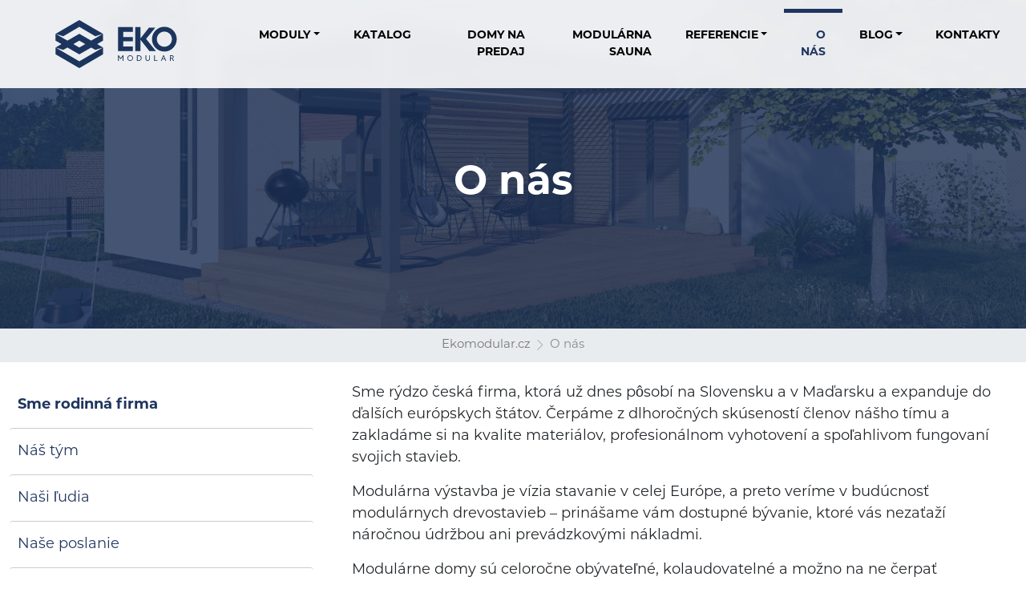

--- FILE ---
content_type: text/html; charset=UTF-8
request_url: https://www.ekomodular.sk/o-nas/
body_size: 47335
content:
<!doctype html>
<html lang="cs">
<head>
    <meta charset="utf-8">
    <meta name="viewport" content="width=device-width, initial-scale=1, shrink-to-fit=no">

    <link rel="apple-touch-icon" sizes="180x180" href="https://www.ekomodular.sk/wp-content/themes/ekomodular/images/favicon/apple-touch-icon.png">
    <link rel="icon" type="image/png" sizes="32x32" href="https://www.ekomodular.sk/wp-content/themes/ekomodular/images/favicon/favicon-32x32.png">
    <link rel="icon" type="image/png" sizes="16x16" href="https://www.ekomodular.sk/wp-content/themes/ekomodular/images/favicon/favicon-16x16.png">
    <link rel="manifest" href="https://www.ekomodular.sk/wp-content/themes/ekomodular/images/favicon/site.webmanifest">
    <link rel="mask-icon" href="https://www.ekomodular.sk/wp-content/themes/ekomodular/images/favicon/safari-pinned-tab.svg" color="#58637a">
    <meta name="msapplication-TileColor" content="#58637a">
    <meta name="theme-color" content="#ffffff">

    <script defer src="https://use.fontawesome.com/releases/v5.0.9/js/all.js" integrity="sha384-8iPTk2s/jMVj81dnzb/iFR2sdA7u06vHJyyLlAd4snFpCl/SnyUjRrbdJsw1pGIl" crossorigin="anonymous"></script>
    <link data-minify="1" rel="preload" href="https://www.ekomodular.sk/wp-content/cache/min/1/ylr6qyg.css?ver=1758176763" data-rocket-async="style" as="style" onload="this.onload=null;this.rel='stylesheet'" onerror="this.removeAttribute('data-rocket-async')" >

    <!-- CSS -->
    <link data-minify="1" rel="preload" href="https://www.ekomodular.sk/wp-content/cache/min/1/wp-content/themes/ekomodular/fontawesome/css/all.min.css?ver=1758176763" data-rocket-async="style" as="style" onload="this.onload=null;this.rel='stylesheet'" onerror="this.removeAttribute('data-rocket-async')" >
    <link rel="preload" href="https://www.ekomodular.sk/wp-content/cache/background-css/1/www.ekomodular.sk/wp-content/themes/ekomodular/css/style.min.css?v=1.0008&wpr_t=1762138793" data-rocket-async="style" as="style" onload="this.onload=null;this.rel='stylesheet'" onerror="this.removeAttribute('data-rocket-async')" >

    <title>O nás - Ekomodular.cz</title><style id="rocket-critical-css">@font-face{font-family:"montserrat";src:url("https://use.typekit.net/af/32b0e4/00000000000000007735a185/30/l?primer=9534f20d24153432f138f14be19fe00ed05018076afc824dd1a6f6ca76bae7c7&fvd=n4&v=3") format("woff2"),url("https://use.typekit.net/af/32b0e4/00000000000000007735a185/30/d?primer=9534f20d24153432f138f14be19fe00ed05018076afc824dd1a6f6ca76bae7c7&fvd=n4&v=3") format("woff"),url("https://use.typekit.net/af/32b0e4/00000000000000007735a185/30/a?primer=9534f20d24153432f138f14be19fe00ed05018076afc824dd1a6f6ca76bae7c7&fvd=n4&v=3") format("opentype");font-display:swap;font-style:normal;font-weight:400;font-stretch:normal}@font-face{font-family:"montserrat";src:url("https://use.typekit.net/af/4d6281/00000000000000007735a189/30/l?primer=9534f20d24153432f138f14be19fe00ed05018076afc824dd1a6f6ca76bae7c7&fvd=i3&v=3") format("woff2"),url("https://use.typekit.net/af/4d6281/00000000000000007735a189/30/d?primer=9534f20d24153432f138f14be19fe00ed05018076afc824dd1a6f6ca76bae7c7&fvd=i3&v=3") format("woff"),url("https://use.typekit.net/af/4d6281/00000000000000007735a189/30/a?primer=9534f20d24153432f138f14be19fe00ed05018076afc824dd1a6f6ca76bae7c7&fvd=i3&v=3") format("opentype");font-display:swap;font-style:italic;font-weight:300;font-stretch:normal}@font-face{font-family:"montserrat";src:url("https://use.typekit.net/af/c4a610/00000000000000007735a18b/30/l?primer=9534f20d24153432f138f14be19fe00ed05018076afc824dd1a6f6ca76bae7c7&fvd=n3&v=3") format("woff2"),url("https://use.typekit.net/af/c4a610/00000000000000007735a18b/30/d?primer=9534f20d24153432f138f14be19fe00ed05018076afc824dd1a6f6ca76bae7c7&fvd=n3&v=3") format("woff"),url("https://use.typekit.net/af/c4a610/00000000000000007735a18b/30/a?primer=9534f20d24153432f138f14be19fe00ed05018076afc824dd1a6f6ca76bae7c7&fvd=n3&v=3") format("opentype");font-display:swap;font-style:normal;font-weight:300;font-stretch:normal}@font-face{font-family:"montserrat";src:url("https://use.typekit.net/af/ca31c7/00000000000000007735a18d/30/l?primer=9534f20d24153432f138f14be19fe00ed05018076afc824dd1a6f6ca76bae7c7&fvd=i4&v=3") format("woff2"),url("https://use.typekit.net/af/ca31c7/00000000000000007735a18d/30/d?primer=9534f20d24153432f138f14be19fe00ed05018076afc824dd1a6f6ca76bae7c7&fvd=i4&v=3") format("woff"),url("https://use.typekit.net/af/ca31c7/00000000000000007735a18d/30/a?primer=9534f20d24153432f138f14be19fe00ed05018076afc824dd1a6f6ca76bae7c7&fvd=i4&v=3") format("opentype");font-display:swap;font-style:italic;font-weight:400;font-stretch:normal}@font-face{font-family:"montserrat";src:url("https://use.typekit.net/af/73dbad/00000000000000007735a197/30/l?primer=9534f20d24153432f138f14be19fe00ed05018076afc824dd1a6f6ca76bae7c7&fvd=n7&v=3") format("woff2"),url("https://use.typekit.net/af/73dbad/00000000000000007735a197/30/d?primer=9534f20d24153432f138f14be19fe00ed05018076afc824dd1a6f6ca76bae7c7&fvd=n7&v=3") format("woff"),url("https://use.typekit.net/af/73dbad/00000000000000007735a197/30/a?primer=9534f20d24153432f138f14be19fe00ed05018076afc824dd1a6f6ca76bae7c7&fvd=n7&v=3") format("opentype");font-display:swap;font-style:normal;font-weight:700;font-stretch:normal}@font-face{font-family:"montserrat";src:url("https://use.typekit.net/af/6d739b/00000000000000007735a19a/30/l?primer=9534f20d24153432f138f14be19fe00ed05018076afc824dd1a6f6ca76bae7c7&fvd=i7&v=3") format("woff2"),url("https://use.typekit.net/af/6d739b/00000000000000007735a19a/30/d?primer=9534f20d24153432f138f14be19fe00ed05018076afc824dd1a6f6ca76bae7c7&fvd=i7&v=3") format("woff"),url("https://use.typekit.net/af/6d739b/00000000000000007735a19a/30/a?primer=9534f20d24153432f138f14be19fe00ed05018076afc824dd1a6f6ca76bae7c7&fvd=i7&v=3") format("opentype");font-display:swap;font-style:italic;font-weight:700;font-stretch:normal}@font-face{font-family:"montserrat";src:url("https://use.typekit.net/af/c283d9/00000000000000007735a19b/30/l?primer=9534f20d24153432f138f14be19fe00ed05018076afc824dd1a6f6ca76bae7c7&fvd=i8&v=3") format("woff2"),url("https://use.typekit.net/af/c283d9/00000000000000007735a19b/30/d?primer=9534f20d24153432f138f14be19fe00ed05018076afc824dd1a6f6ca76bae7c7&fvd=i8&v=3") format("woff"),url("https://use.typekit.net/af/c283d9/00000000000000007735a19b/30/a?primer=9534f20d24153432f138f14be19fe00ed05018076afc824dd1a6f6ca76bae7c7&fvd=i8&v=3") format("opentype");font-display:swap;font-style:italic;font-weight:800;font-stretch:normal}@font-face{font-family:"montserrat";src:url("https://use.typekit.net/af/7ad153/00000000000000007735a19d/30/l?primer=9534f20d24153432f138f14be19fe00ed05018076afc824dd1a6f6ca76bae7c7&fvd=n8&v=3") format("woff2"),url("https://use.typekit.net/af/7ad153/00000000000000007735a19d/30/d?primer=9534f20d24153432f138f14be19fe00ed05018076afc824dd1a6f6ca76bae7c7&fvd=n8&v=3") format("woff"),url("https://use.typekit.net/af/7ad153/00000000000000007735a19d/30/a?primer=9534f20d24153432f138f14be19fe00ed05018076afc824dd1a6f6ca76bae7c7&fvd=n8&v=3") format("opentype");font-display:swap;font-style:normal;font-weight:800;font-stretch:normal}@font-face{font-family:"montserrat";src:url("https://use.typekit.net/af/12552f/00000000000000007735a19f/30/l?primer=9534f20d24153432f138f14be19fe00ed05018076afc824dd1a6f6ca76bae7c7&fvd=n9&v=3") format("woff2"),url("https://use.typekit.net/af/12552f/00000000000000007735a19f/30/d?primer=9534f20d24153432f138f14be19fe00ed05018076afc824dd1a6f6ca76bae7c7&fvd=n9&v=3") format("woff"),url("https://use.typekit.net/af/12552f/00000000000000007735a19f/30/a?primer=9534f20d24153432f138f14be19fe00ed05018076afc824dd1a6f6ca76bae7c7&fvd=n9&v=3") format("opentype");font-display:swap;font-style:normal;font-weight:900;font-stretch:normal}@font-face{font-family:"montserrat";src:url("https://use.typekit.net/af/246c1c/00000000000000007735a1a1/30/l?primer=9534f20d24153432f138f14be19fe00ed05018076afc824dd1a6f6ca76bae7c7&fvd=i9&v=3") format("woff2"),url("https://use.typekit.net/af/246c1c/00000000000000007735a1a1/30/d?primer=9534f20d24153432f138f14be19fe00ed05018076afc824dd1a6f6ca76bae7c7&fvd=i9&v=3") format("woff"),url("https://use.typekit.net/af/246c1c/00000000000000007735a1a1/30/a?primer=9534f20d24153432f138f14be19fe00ed05018076afc824dd1a6f6ca76bae7c7&fvd=i9&v=3") format("opentype");font-display:swap;font-style:italic;font-weight:900;font-stretch:normal}.fal{-moz-osx-font-smoothing:grayscale;-webkit-font-smoothing:antialiased;display:inline-block;font-style:normal;font-variant:normal;text-rendering:auto;line-height:1}.fa-bars:before{content:"\f0c9"}@font-face{font-family:"Font Awesome 5 Pro";font-style:normal;font-weight:300;font-display:swap;src:url(https://www.ekomodular.cz/wp-content/themes/ekomodular/fontawesome/webfonts/fa-light-300.eot);src:url(https://www.ekomodular.cz/wp-content/themes/ekomodular/fontawesome/webfonts/fa-light-300.eot?#iefix) format("embedded-opentype"),url(https://www.ekomodular.cz/wp-content/themes/ekomodular/fontawesome/webfonts/fa-light-300.woff2) format("woff2"),url(https://www.ekomodular.cz/wp-content/themes/ekomodular/fontawesome/webfonts/fa-light-300.woff) format("woff"),url(https://www.ekomodular.cz/wp-content/themes/ekomodular/fontawesome/webfonts/fa-light-300.ttf) format("truetype"),url(https://www.ekomodular.cz/wp-content/themes/ekomodular/fontawesome/webfonts/fa-light-300.svg#fontawesome) format("svg")}.fal{font-weight:300}@font-face{font-family:"Font Awesome 5 Pro";font-style:normal;font-weight:400;font-display:swap;src:url(https://www.ekomodular.cz/wp-content/themes/ekomodular/fontawesome/webfonts/fa-regular-400.eot);src:url(https://www.ekomodular.cz/wp-content/themes/ekomodular/fontawesome/webfonts/fa-regular-400.eot?#iefix) format("embedded-opentype"),url(https://www.ekomodular.cz/wp-content/themes/ekomodular/fontawesome/webfonts/fa-regular-400.woff2) format("woff2"),url(https://www.ekomodular.cz/wp-content/themes/ekomodular/fontawesome/webfonts/fa-regular-400.woff) format("woff"),url(https://www.ekomodular.cz/wp-content/themes/ekomodular/fontawesome/webfonts/fa-regular-400.ttf) format("truetype"),url(https://www.ekomodular.cz/wp-content/themes/ekomodular/fontawesome/webfonts/fa-regular-400.svg#fontawesome) format("svg")}.fal{font-family:"Font Awesome 5 Pro"}@font-face{font-family:"Font Awesome 5 Pro";font-style:normal;font-weight:900;font-display:swap;src:url(https://www.ekomodular.cz/wp-content/themes/ekomodular/fontawesome/webfonts/fa-solid-900.eot);src:url(https://www.ekomodular.cz/wp-content/themes/ekomodular/fontawesome/webfonts/fa-solid-900.eot?#iefix) format("embedded-opentype"),url(https://www.ekomodular.cz/wp-content/themes/ekomodular/fontawesome/webfonts/fa-solid-900.woff2) format("woff2"),url(https://www.ekomodular.cz/wp-content/themes/ekomodular/fontawesome/webfonts/fa-solid-900.woff) format("woff"),url(https://www.ekomodular.cz/wp-content/themes/ekomodular/fontawesome/webfonts/fa-solid-900.ttf) format("truetype"),url(https://www.ekomodular.cz/wp-content/themes/ekomodular/fontawesome/webfonts/fa-solid-900.svg#fontawesome) format("svg")}:root{--bs-blue:#0d6efd;--bs-indigo:#6610f2;--bs-purple:#6f42c1;--bs-pink:#d63384;--bs-red:#dc3545;--bs-orange:#fd7e14;--bs-yellow:#ffc107;--bs-green:#198754;--bs-teal:#20c997;--bs-cyan:#0dcaf0;--bs-white:#fff;--bs-gray:#6c757d;--bs-gray-dark:#343a40;--bs-primary:#1F355E;--bs-secondary:#60666F;--bs-success:#329F5B;--bs-info:#96D3DD;--bs-warning:#ffc107;--bs-danger:#e52c03;--bs-light:#f8f9fa;--bs-dark:#212529;--bs-font-sans-serif:system-ui, -apple-system, "Segoe UI", Roboto, "Helvetica Neue", Arial, "Noto Sans", "Liberation Sans", sans-serif, "Apple Color Emoji", "Segoe UI Emoji", "Segoe UI Symbol", "Noto Color Emoji";--bs-font-monospace:SFMono-Regular, Menlo, Monaco, Consolas, "Liberation Mono", "Courier New", monospace;--bs-gradient:linear-gradient(180deg, rgba(255, 255, 255, 0.15), rgba(255, 255, 255, 0))}*,::after,::before{box-sizing:border-box}@media (prefers-reduced-motion:no-preference){:root{scroll-behavior:smooth}}body{margin:0;font-family:montserrat,sans-serif;font-size:1rem;font-weight:400;line-height:1.5;color:#212529;background-color:#fff;-webkit-text-size-adjust:100%;font-size:18px}hr{margin:1rem 0;color:inherit;background-color:currentColor;border:0;opacity:.25}hr:not([size]){height:1px}h1{margin-bottom:.5rem}h1{margin-top:0;font-weight:500;line-height:1.2}h1{font-size:calc(1.375rem + 1.5vw)}@media (min-width:1200px){h1{font-size:2.5rem}}p{margin-top:0}ol,ul{padding-left:2rem}ol,p,ul{margin-bottom:1rem}ol,ul{margin-top:0}a{color:#1f355e;text-decoration:underline}img,svg{vertical-align:middle}button{border-radius:0}button{margin:0;font-family:inherit;font-size:inherit;line-height:inherit}button{text-transform:none}[type=button],button{-webkit-appearance:button}::-moz-focus-inner{padding:0;border-style:none}::-webkit-datetime-edit-day-field,::-webkit-datetime-edit-fields-wrapper,::-webkit-datetime-edit-hour-field,::-webkit-datetime-edit-minute,::-webkit-datetime-edit-month-field,::-webkit-datetime-edit-text,::-webkit-datetime-edit-year-field{padding:0}::-webkit-inner-spin-button{height:auto}::-webkit-search-decoration{-webkit-appearance:none}::-webkit-color-swatch-wrapper{padding:0}::file-selector-button{font:inherit}::-webkit-file-upload-button{font:inherit;-webkit-appearance:button}img{max-width:100%;height:auto}.container{width:100%;padding-right:var(--bs-gutter-x, 0.75rem);padding-left:var(--bs-gutter-x, 0.75rem);margin-right:auto;margin-left:auto}@media (min-width:576px){.container{max-width:540px}}@media (min-width:768px){.container{max-width:720px}}@media (min-width:992px){.container{max-width:960px}}@media (min-width:1200px){.container{max-width:1400px}}.row{--bs-gutter-x:1.5rem;--bs-gutter-y:0;display:flex;flex-wrap:wrap;margin-top:calc(var(--bs-gutter-y)*-1);margin-right:calc(var(--bs-gutter-x)/-2);margin-left:calc(var(--bs-gutter-x)/-2)}.row>*{flex-shrink:0;width:100%;max-width:100%;padding-right:calc(var(--bs-gutter-x)/2);padding-left:calc(var(--bs-gutter-x)/2);margin-top:var(--bs-gutter-y)}.col-2{flex:0 0 auto;width:8.3333333333%}.col-2{width:16.6666666667%}.col-10{flex:0 0 auto;width:75%}.col-10{width:83.3333333333%}@media (min-width:768px){.col-md-4{flex:0 0 auto;width:25%}.col-md-4{width:33.3333333333%}.col-md-8{flex:0 0 auto;width:58.3333333333%}.col-md-8{width:66.6666666667%}.col-md-12{flex:0 0 auto;width:91.6666666667%}.col-md-12{width:100%}}.btn{display:inline-block;font-weight:400;color:#212529;text-align:center;text-decoration:none;vertical-align:middle;background-color:transparent;border:1px solid transparent;font-size:1rem;border-radius:.25rem}.btn-outline-dark{color:#212529;border-color:#212529}.fade:not(.show){opacity:0}.collapse:not(.show){display:none}.dropdown{position:relative}.dropdown-toggle{white-space:nowrap}.dropdown-toggle::after{display:inline-block;margin-left:.255em;vertical-align:.255em;content:"";border-top:.3em solid;border-right:.3em solid transparent;border-bottom:0;border-left:.3em solid transparent}.dropdown-menu{position:absolute;z-index:1000;display:none;min-width:10rem;padding:.5rem 0;margin:0;font-size:1rem;color:#212529;text-align:left;list-style:none;background-color:#fff;background-clip:padding-box;border:1px solid rgba(0,0,0,.15);border-radius:.25rem}.dropdown-item{display:block;width:100%;padding:.25rem 1rem;clear:both;font-weight:400;color:#212529;text-align:inherit;text-decoration:none;white-space:nowrap;background-color:transparent;border:0}.dropdown-item.active{color:#fff;text-decoration:none;background-color:#1f355e}.nav{display:flex;flex-wrap:wrap;padding-left:0;margin-bottom:0;list-style:none}.nav-link{display:block;padding:.5rem 1rem;color:#1f355e;text-decoration:none}.nav-pills .nav-link{background:0 0;border:0;border-radius:.25rem}.nav-pills .nav-link.active{color:#fff;background-color:#1f355e}.nav-justified>.nav-link{flex-basis:0;flex-grow:1;text-align:center}.tab-content>.tab-pane{display:none}.tab-content>.active{display:block}.navbar{position:relative;display:flex;flex-wrap:wrap;align-items:center;justify-content:space-between;padding-top:.5rem;padding-bottom:.5rem}.navbar>.container{display:flex;flex-wrap:inherit;align-items:center;justify-content:space-between}.navbar-brand{padding-top:.3125rem;padding-bottom:.3125rem;margin-right:1rem;font-size:1.25rem;text-decoration:none;white-space:nowrap}.navbar-nav{display:flex;flex-direction:column;padding-left:0;margin-bottom:0;list-style:none}.navbar-nav .nav-link{padding-right:0;padding-left:0}.navbar-nav .dropdown-menu{position:static}.navbar-collapse{flex-basis:100%;flex-grow:1;align-items:center}.navbar-toggler{padding:.25rem .75rem;font-size:1.25rem;line-height:1;background-color:transparent;border:1px solid transparent;border-radius:.25rem}.navbar-toggler-icon{display:inline-block;width:1.5em;height:1.5em;vertical-align:middle;background-repeat:no-repeat;background-position:center;background-size:100%}@media (min-width:768px){.navbar-expand-md{flex-wrap:nowrap;justify-content:flex-start}.navbar-expand-md .navbar-collapse{display:flex!important;flex-basis:auto}.navbar-expand-md .navbar-toggler{display:none}}@media (min-width:992px){.navbar-expand-lg{flex-wrap:nowrap;justify-content:flex-start}.navbar-expand-lg .navbar-nav{flex-direction:row}.navbar-expand-lg .navbar-nav .dropdown-menu{position:absolute}.navbar-expand-lg .navbar-nav .nav-link{padding-right:.5rem;padding-left:.5rem}.navbar-expand-lg .navbar-collapse{display:flex!important;flex-basis:auto}.navbar-expand-lg .navbar-toggler{display:none}}.navbar-light .navbar-brand{color:rgba(0,0,0,.9)}.navbar-light .navbar-nav .nav-link{color:rgba(0,0,0,.55)}.navbar-light .navbar-toggler{color:rgba(0,0,0,.55);border-color:rgba(0,0,0,.1)}.navbar-light .navbar-toggler-icon{background-image:url("data:image/svg+xml,%3csvg xmlns='http://www.w3.org/2000/svg' viewBox='0 0 30 30'%3e%3cpath stroke='rgba%280, 0, 0, 0.55%29' stroke-linecap='round' stroke-miterlimit='10' stroke-width='2' d='M4 7h22M4 15h22M4 23h22'/%3e%3c/svg%3e")}.breadcrumb{display:flex;list-style:none}.breadcrumb{flex-wrap:wrap;padding:0;margin-bottom:1rem}.breadcrumb-item+.breadcrumb-item{padding-left:.5rem}.breadcrumb-item+.breadcrumb-item::before{float:left;padding-right:.5rem;color:#6c757d;content:var(--bs-breadcrumb-divider, "/")}#breadcrumb a{color:#000}.fixed-top{position:fixed;right:0;left:0;z-index:1030}.fixed-top{top:0}.d-inline{display:inline!important}.d-block{display:block!important}.d-flex{display:flex!important}.d-none{display:none!important}.w-100{width:100%!important}.flex-column{flex-direction:column!important}.justify-content-center{justify-content:center!important}.align-items-center{align-items:center!important}.mt-0{margin-top:0!important}.mb-3{margin-bottom:1rem!important}.ms-auto{margin-left:auto!important}.nav.nav-pills .nav-link.active:before{font-weight:700!important}.text-start{text-align:left!important}.text-center{text-align:center!important}.text-uppercase{text-transform:uppercase!important}@media (min-width:768px){.d-md-none{display:none!important}.me-md-4{margin-right:1.5rem!important}}@media (min-width:1200px){.d-xl-block{display:block!important}.d-xl-none{display:none!important}}.section-small{padding-top:25px;padding-bottom:25px}#header{height:100vh;background:center center no-repeat;background-size:cover;position:relative;padding:200px 0 150px}#header.header-single:after{position:absolute;top:0;left:0;width:100%;height:100%}@media (max-width:575.98px){#header{padding:150px 0 50px}}#header.header-single{height:auto;text-align:center}#header.header-single:after{content:"";background:rgba(31,53,94,.8)}#header #header-title h1{font-weight:700;padding:0;margin:0;color:#fff;z-index:1;position:relative;font-size:30px}@media (min-width:576px){#header #header-title h1{font-size:50px}}#navigation{z-index:10;background:rgba(255,255,255,.9);-webkit-backdrop-filter:blur(6px);backdrop-filter:blur(6px);text-align:right;font-size:14px;font-weight:700}@media (max-width:767.98px){#navigation .navbar-collapse{padding-top:30px}#navigation .nav-link{padding-right:20px;padding-left:20px;border-bottom:1px solid rgba(255,255,255,.1);display:inline-block;outline:0}}#navigation .dropdown .dropdown-menu{border:0;margin-top:-2px;box-shadow:5px 8px 10px rgba(0,0,0,.1)}#navigation .dropdown .dropdown-menu .dropdown-item.active{color:inherit;background:inherit}@media (min-width:992px){#navigation{padding-top:20px;padding-bottom:20px}#navigation.navbar-light .navbar-nav .nav-link{color:#000;padding-right:1.3rem;padding-left:1.3rem}#navigation .dropdown-menu{min-width:auto}#navigation .dropdown-menu .dropdown-item{font-size:13px;font-weight:700;padding:.5rem 1rem}}#navigation .navbar-brand img{width:100%}#mobile-menu{padding:15px;POSITION:fixed;z-index:100;width:100%;top:0;background:rgba(255,255,255,.95);box-shadow:0 5px 3px rgba(0,0,0,.05)}#mobile-menu .navbar-brand img,#navigation .navbar-brand img{max-height:60px;height:fit-content}#mobile-menu #nav-burger{float:right;transform:scale(.7)}#mobile-menu-navbar{position:relative;z-index:100}#mobile-menu-items{display:none;overflow-y:scroll;position:absolute;top:0;left:0;z-index:50;height:100%;width:100%;padding-top:105px;align-items:center;justify-content:center}#mobile-menu-items ul{text-align:center;list-style:none;margin:0;padding:0;display:none}#mobile-menu-items ul li{margin:0;padding:0}#mobile-menu-items ul li a.nav-link{color:#000;font-size:26px;padding:.35rem 1rem;font-weight:700}#mobile-menu-items .dropdown-menu a.dropdown-item.active{color:#1f355e}#mobile-menu-items .dropdown-menu{background:0 0;padding:0;border:0;margin:0;text-align:center;position:relative!important;transform:none!important}#mobile-menu-items .dropdown-menu a.dropdown-item{color:#545454;font-size:20px;padding:.35rem 1rem;font-weight:700;background:0 0}#nav-burger,#nav-burger span{-webkit-transform:rotate(0deg);-moz-transform:rotate(0deg);-o-transform:rotate(0deg);transform:rotate(0deg)}#nav-burger{width:60px;height:45px;position:relative}#nav-burger span{display:block;position:absolute;height:7px;width:100%;background:#1f355e;border-radius:9px;opacity:1;left:0}#nav-burger span:nth-child(1),#nav-burger span:nth-child(2),#nav-burger span:nth-child(3){top:0;-webkit-transform-origin:left center;-moz-transform-origin:left center;-o-transform-origin:left center;transform-origin:left center}#nav-burger span:nth-child(2),#nav-burger span:nth-child(3){top:18px}#nav-burger span:nth-child(3){top:36px}h1{font-size:55px;color:#1f355e}.btn{padding:.5rem 1rem;font-size:18px;line-height:1.5}.tab-content{margin-top:1rem}.nav.nav-pills .nav-link{padding:15px 10px;position:relative}.nav.nav-pills .nav-link+.nav-link{border-top:1px solid rgba(0,0,0,.2)}.nav.nav-pills .nav-link.active{background:0 0;font-weight:700;color:#1f355e}#breadcrumb ol.breadcrumb a{text-decoration:none}#breadcrumb ol.breadcrumb{display:flex;align-items:center;justify-content:center}#breadcrumb{font-size:15px;padding:10px 0;background:#e9ecef}#breadcrumb ol.breadcrumb{opacity:.5;background:0 0;margin-bottom:0}#breadcrumb ol.breadcrumb .breadcrumb-item+.breadcrumb-item::before{content:"";font-family:"Font Awesome 5 Pro";font-weight:300}ol,ul{box-sizing:border-box}:root{--wp--preset--font-size--normal:16px;--wp--preset--font-size--huge:42px}.pswp{display:none;position:absolute;width:100%;height:100%;left:0;top:0;overflow:hidden;-ms-touch-action:none;touch-action:none;z-index:16777271;-webkit-text-size-adjust:100%;-webkit-backface-visibility:hidden;backface-visibility:hidden;outline:none}.pswp *{-webkit-box-sizing:border-box;box-sizing:border-box}.pswp__bg{position:absolute;left:0;top:0;width:100%;height:100%;background:#000;opacity:0;-webkit-transform:translateZ(0);transform:translateZ(0);-webkit-backface-visibility:hidden;backface-visibility:hidden}.pswp__scroll-wrap{position:absolute;left:0;top:0;width:100%;height:100%;overflow:hidden}.pswp__container{-ms-touch-action:none;touch-action:none;position:absolute;left:0;right:0;top:0;bottom:0}.pswp__container{-webkit-touch-callout:none}.pswp__container{-webkit-backface-visibility:hidden;backface-visibility:hidden}.pswp__item{position:absolute;left:0;right:0;top:0;bottom:0;overflow:hidden}button.pswp__button{width:44px;height:44px;position:relative;background-color:#00000000!important;overflow:visible;-webkit-appearance:none;display:block;border:0;padding:0;margin:0;float:right;opacity:.75;-webkit-box-shadow:none;box-shadow:none;min-width:0}button.pswp__button::-moz-focus-inner{padding:0;border:0;background-color:transparent}button.pswp__button,button.pswp__button--arrow--left:before,button.pswp__button--arrow--right:before{background-size:264px 88px;width:44px;height:44px}button.pswp__button--close{background-position:0 -44px!important}button.pswp__button--share{background-position:-44px -44px!important}button.pswp__button--fs{display:none}button.pswp__button--zoom{display:none;background-position:-88px 0!important}button.pswp__button--arrow--left,button.pswp__button--arrow--right{background:none;top:50%;margin-top:-50px;width:70px;height:100px;position:absolute}button.pswp__button--arrow--left{left:0}button.pswp__button--arrow--right{right:0}button.pswp__button--arrow--left:before,button.pswp__button--arrow--right:before{content:'';top:35px;background-color:rgba(0,0,0,.3);height:30px;width:32px;position:absolute}button.pswp__button--arrow--left:before{left:6px;background-position:-138px -44px!important}button.pswp__button--arrow--right:before{right:6px;background-position:-94px -44px!important}.pswp__share-modal{display:block;background:rgba(0,0,0,.5);width:100%;height:100%;top:0;left:0;padding:10px;position:absolute;z-index:1600;opacity:0;-webkit-backface-visibility:hidden}.pswp__share-modal--hidden{display:none}.pswp__share-tooltip{z-index:1620;position:absolute;background:#FFF;top:56px;display:block;width:auto;right:44px;-webkit-box-shadow:0 2px 5px rgba(0,0,0,.25);box-shadow:0 2px 5px rgba(0,0,0,.25);-webkit-transform:translateY(6px);-ms-transform:translateY(6px);transform:translateY(6px);-webkit-backface-visibility:hidden}.pswp__counter{position:absolute;left:0;top:0;height:44px;font-size:13px;line-height:44px;color:#FFF;opacity:.75;padding:0 10px}.pswp__caption{position:absolute;left:0;bottom:0;width:100%;min-height:44px}.pswp__caption__center{text-align:center;max-width:960px;margin:0 auto;font-size:13px;padding:10px;line-height:20px;color:#CCC}.pswp__preloader{width:44px;height:44px;position:absolute;top:0;left:50%;margin-left:-22px;opacity:0;direction:ltr}.pswp__preloader__icn{width:20px;height:20px;margin:12px}@media screen and (max-width:1024px){.pswp__preloader{position:relative;left:auto;top:auto;margin:0;float:right}}.pswp__ui{-webkit-font-smoothing:auto;visibility:visible;opacity:1;z-index:1550}.pswp__top-bar{position:absolute;left:0;top:0;height:44px;width:100%}.pswp__caption,.pswp__top-bar{-webkit-backface-visibility:hidden}.pswp__top-bar,.pswp__caption{background-color:rgba(0,0,0,.5)}.pswp__ui--hidden .pswp__top-bar,.pswp__ui--hidden .pswp__caption,.pswp__ui--hidden button.pswp__button--arrow--left,.pswp__ui--hidden button.pswp__button--arrow--right{opacity:.001}.pswp{display:none;position:absolute;width:100%;height:100%;left:0;top:0;overflow:hidden;-ms-touch-action:none;touch-action:none;z-index:1500;-webkit-text-size-adjust:100%;-webkit-backface-visibility:hidden;outline:none}.pswp *{-webkit-box-sizing:border-box;box-sizing:border-box}.pswp__bg{position:absolute;left:0;top:0;width:100%;height:100%;background:#000;opacity:0;-webkit-transform:translateZ(0);transform:translateZ(0);-webkit-backface-visibility:hidden;will-change:opacity}.pswp__scroll-wrap{position:absolute;left:0;top:0;width:100%;height:100%;overflow:hidden}.pswp__container{-ms-touch-action:none;touch-action:none;position:absolute;left:0;right:0;top:0;bottom:0}.pswp__container{-webkit-touch-callout:none}.pswp__bg{will-change:opacity}.pswp__container{-webkit-backface-visibility:hidden}.pswp__item{position:absolute;left:0;right:0;top:0;bottom:0;overflow:hidden}.pswp__button{width:44px;height:44px;position:relative;background:none;overflow:visible;-webkit-appearance:none;display:block;border:0;padding:0;margin:0;float:right;opacity:0.75;-webkit-box-shadow:none;box-shadow:none}.pswp__button::-moz-focus-inner{padding:0;border:0}.pswp__button,.pswp__button--arrow--left:before,.pswp__button--arrow--right:before{background:var(--wpr-bg-028a8c5b-5957-465a-a05e-c1d59b4f8568) 0 0 no-repeat;background-size:264px 88px;width:44px;height:44px}button.pswp__button--close{background-position:0 -44px}.pswp__button--share{background-position:-44px -44px}.pswp__button--fs{display:none}.pswp__button--zoom{display:none;background-position:-88px 0}.pswp__button--arrow--left,.pswp__button--arrow--right{background:none;top:50%;margin-top:-50px;width:70px;height:100px;position:absolute}.pswp__button--arrow--left{left:0}.pswp__button--arrow--right{right:0}.pswp__button--arrow--left:before,.pswp__button--arrow--right:before{content:'';top:35px;background-color:rgba(0,0,0,0.3);height:30px;width:32px;position:absolute}.pswp__button--arrow--left:before{left:6px;background-position:-138px -44px}.pswp__button--arrow--right:before{right:6px;background-position:-94px -44px}.pswp__share-modal{display:block;background:rgba(0,0,0,0.5);width:100%;height:100%;top:0;left:0;padding:10px;position:absolute;z-index:1600;opacity:0;-webkit-backface-visibility:hidden;will-change:opacity}.pswp__share-modal--hidden{display:none}.pswp__share-tooltip{z-index:1620;position:absolute;background:#FFF;top:56px;border-radius:2px;display:block;width:auto;right:44px;-webkit-box-shadow:0 2px 5px rgba(0,0,0,0.25);box-shadow:0 2px 5px rgba(0,0,0,0.25);-webkit-transform:translateY(6px);-ms-transform:translateY(6px);transform:translateY(6px);-webkit-backface-visibility:hidden;will-change:transform}.pswp__counter{position:absolute;left:0;top:0;height:44px;font-size:13px;line-height:44px;color:#FFF;opacity:0.75;padding:0 10px}.pswp__caption{position:absolute;left:0;bottom:0;width:100%;min-height:44px}.pswp__caption__center{text-align:left;max-width:800px;margin:0 auto;font-size:12px;padding:10px;line-height:20px;color:#CCC}.pswp__preloader{width:44px;height:44px;position:absolute;top:0;left:50%;margin-left:-22px;opacity:0;will-change:opacity;direction:ltr}.pswp__preloader__icn{width:20px;height:20px;margin:12px}@media screen and (max-width:1024px){.pswp__preloader{position:relative;left:auto;top:auto;margin:0;float:right}}.pswp__ui{-webkit-font-smoothing:auto;visibility:visible;opacity:1;z-index:1550}.pswp__top-bar{position:absolute;left:0;top:0;height:44px;width:100%}.pswp__caption,.pswp__top-bar{-webkit-backface-visibility:hidden;will-change:opacity}.pswp__top-bar,.pswp__caption{background-color:rgba(0,0,0,0.5)}.pswp__ui--hidden .pswp__top-bar,.pswp__ui--hidden .pswp__caption,.pswp__ui--hidden .pswp__button--arrow--left,.pswp__ui--hidden .pswp__button--arrow--right{opacity:0.001}.pswp button{background-color:transparent}.dgwt-jg-effect-standard .dgwt-jg-caption{background:rgba(0,0,0,0.7) none repeat scroll 0 0;box-sizing:border-box;color:#fff;height:100%;overflow:hidden;padding:1em;position:absolute;text-align:center;transform-style:preserve-3d;width:100%;word-wrap:break-word;z-index:2;display:none;opacity:1;top:0;margin:0}.dgwt-jg-effect-standard .dgwt-jg-caption span{color:#fff;display:block;font-weight:900;line-height:120%;opacity:0.9;padding:0 5%;position:relative;top:50%;-moz-transform:translateY(-50%);-webkit-transform:translateY(-50%);-o-transform:translateY(-50%);-ms-transform:translateY(-50%);transform:translateY(-50%)}.dgwt-jg-effect-standard .dgwt-jg-caption .dgwt-rwpgg-ico-loupe{display:inline}.dgwt-jg-caption__font--14{font-size:14pt;letter-spacing:8px}</style><link rel="preload" data-rocket-preload as="image" href="https://www.ekomodular.sk/wp-content/themes/ekomodular/images/header-bg.jpg" fetchpriority="high">

            <!-- Google Tag Manager SK -->
        <script>(function(w,d,s,l,i){w[l]=w[l]||[];w[l].push({'gtm.start':
                    new Date().getTime(),event:'gtm.js'});var f=d.getElementsByTagName(s)[0],
                j=d.createElement(s),dl=l!='dataLayer'?'&l='+l:'';j.async=true;j.src=
                'https://www.googletagmanager.com/gtm.js?id='+i+dl;f.parentNode.insertBefore(j,f);
            })(window,document,'script','dataLayer','GTM-MVQXKNV');</script>
        <!-- End Google Tag Manager SK -->
    

    <meta name='robots' content='index, follow, max-image-preview:large, max-snippet:-1, max-video-preview:-1' />
	<style>img:is([sizes="auto" i], [sizes^="auto," i]) { contain-intrinsic-size: 3000px 1500px }</style>
	
	<!-- This site is optimized with the Yoast SEO plugin v26.2 - https://yoast.com/wordpress/plugins/seo/ -->
	<link rel="canonical" href="https://www.ekomodular.sk/o-nas/" />
	<meta property="og:locale" content="sk_SK" />
	<meta property="og:type" content="article" />
	<meta property="og:title" content="O nás - Ekomodular.cz" />
	<meta property="og:url" content="https://www.ekomodular.sk/o-nas/" />
	<meta property="og:site_name" content="Ekomodular.cz" />
	<meta property="article:modified_time" content="2025-06-17T05:59:35+00:00" />
	<meta name="twitter:card" content="summary_large_image" />
	<script type="application/ld+json" class="yoast-schema-graph">{"@context":"https://schema.org","@graph":[{"@type":"WebPage","@id":"https://www.ekomodular.sk/o-nas/","url":"https://www.ekomodular.sk/o-nas/","name":"O nás - Ekomodular.cz","isPartOf":{"@id":"https://www.ekomodular.sk/#website"},"datePublished":"2021-05-18T11:17:21+00:00","dateModified":"2025-06-17T05:59:35+00:00","breadcrumb":{"@id":"https://www.ekomodular.sk/o-nas/#breadcrumb"},"inLanguage":"sk-SK","potentialAction":[{"@type":"ReadAction","target":["https://www.ekomodular.sk/o-nas/"]}]},{"@type":"BreadcrumbList","@id":"https://www.ekomodular.sk/o-nas/#breadcrumb","itemListElement":[{"@type":"ListItem","position":1,"name":"Ekomodular.cz","item":"https://www.ekomodular.sk/"},{"@type":"ListItem","position":2,"name":"O nás"}]},{"@type":"WebSite","@id":"https://www.ekomodular.sk/#website","url":"https://www.ekomodular.sk/","name":"Ekomodular.cz","description":"Další web používající WordPress","potentialAction":[{"@type":"SearchAction","target":{"@type":"EntryPoint","urlTemplate":"https://www.ekomodular.sk/?s={search_term_string}"},"query-input":{"@type":"PropertyValueSpecification","valueRequired":true,"valueName":"search_term_string"}}],"inLanguage":"sk-SK"}]}</script>
	<!-- / Yoast SEO plugin. -->


<link rel='dns-prefetch' href='//www.ekomodular.cz' />

<style id='wp-emoji-styles-inline-css' type='text/css'>

	img.wp-smiley, img.emoji {
		display: inline !important;
		border: none !important;
		box-shadow: none !important;
		height: 1em !important;
		width: 1em !important;
		margin: 0 0.07em !important;
		vertical-align: -0.1em !important;
		background: none !important;
		padding: 0 !important;
	}
</style>
<link rel='preload'  href='https://www.ekomodular.sk/wp-includes/css/dist/block-library/style.min.css?ver=6.7.4' data-rocket-async="style" as="style" onload="this.onload=null;this.rel='stylesheet'" onerror="this.removeAttribute('data-rocket-async')"  type='text/css' media='all' />
<style id='classic-theme-styles-inline-css' type='text/css'>
/*! This file is auto-generated */
.wp-block-button__link{color:#fff;background-color:#32373c;border-radius:9999px;box-shadow:none;text-decoration:none;padding:calc(.667em + 2px) calc(1.333em + 2px);font-size:1.125em}.wp-block-file__button{background:#32373c;color:#fff;text-decoration:none}
</style>
<style id='global-styles-inline-css' type='text/css'>
:root{--wp--preset--aspect-ratio--square: 1;--wp--preset--aspect-ratio--4-3: 4/3;--wp--preset--aspect-ratio--3-4: 3/4;--wp--preset--aspect-ratio--3-2: 3/2;--wp--preset--aspect-ratio--2-3: 2/3;--wp--preset--aspect-ratio--16-9: 16/9;--wp--preset--aspect-ratio--9-16: 9/16;--wp--preset--color--black: #000000;--wp--preset--color--cyan-bluish-gray: #abb8c3;--wp--preset--color--white: #ffffff;--wp--preset--color--pale-pink: #f78da7;--wp--preset--color--vivid-red: #cf2e2e;--wp--preset--color--luminous-vivid-orange: #ff6900;--wp--preset--color--luminous-vivid-amber: #fcb900;--wp--preset--color--light-green-cyan: #7bdcb5;--wp--preset--color--vivid-green-cyan: #00d084;--wp--preset--color--pale-cyan-blue: #8ed1fc;--wp--preset--color--vivid-cyan-blue: #0693e3;--wp--preset--color--vivid-purple: #9b51e0;--wp--preset--gradient--vivid-cyan-blue-to-vivid-purple: linear-gradient(135deg,rgba(6,147,227,1) 0%,rgb(155,81,224) 100%);--wp--preset--gradient--light-green-cyan-to-vivid-green-cyan: linear-gradient(135deg,rgb(122,220,180) 0%,rgb(0,208,130) 100%);--wp--preset--gradient--luminous-vivid-amber-to-luminous-vivid-orange: linear-gradient(135deg,rgba(252,185,0,1) 0%,rgba(255,105,0,1) 100%);--wp--preset--gradient--luminous-vivid-orange-to-vivid-red: linear-gradient(135deg,rgba(255,105,0,1) 0%,rgb(207,46,46) 100%);--wp--preset--gradient--very-light-gray-to-cyan-bluish-gray: linear-gradient(135deg,rgb(238,238,238) 0%,rgb(169,184,195) 100%);--wp--preset--gradient--cool-to-warm-spectrum: linear-gradient(135deg,rgb(74,234,220) 0%,rgb(151,120,209) 20%,rgb(207,42,186) 40%,rgb(238,44,130) 60%,rgb(251,105,98) 80%,rgb(254,248,76) 100%);--wp--preset--gradient--blush-light-purple: linear-gradient(135deg,rgb(255,206,236) 0%,rgb(152,150,240) 100%);--wp--preset--gradient--blush-bordeaux: linear-gradient(135deg,rgb(254,205,165) 0%,rgb(254,45,45) 50%,rgb(107,0,62) 100%);--wp--preset--gradient--luminous-dusk: linear-gradient(135deg,rgb(255,203,112) 0%,rgb(199,81,192) 50%,rgb(65,88,208) 100%);--wp--preset--gradient--pale-ocean: linear-gradient(135deg,rgb(255,245,203) 0%,rgb(182,227,212) 50%,rgb(51,167,181) 100%);--wp--preset--gradient--electric-grass: linear-gradient(135deg,rgb(202,248,128) 0%,rgb(113,206,126) 100%);--wp--preset--gradient--midnight: linear-gradient(135deg,rgb(2,3,129) 0%,rgb(40,116,252) 100%);--wp--preset--font-size--small: 13px;--wp--preset--font-size--medium: 20px;--wp--preset--font-size--large: 36px;--wp--preset--font-size--x-large: 42px;--wp--preset--spacing--20: 0.44rem;--wp--preset--spacing--30: 0.67rem;--wp--preset--spacing--40: 1rem;--wp--preset--spacing--50: 1.5rem;--wp--preset--spacing--60: 2.25rem;--wp--preset--spacing--70: 3.38rem;--wp--preset--spacing--80: 5.06rem;--wp--preset--shadow--natural: 6px 6px 9px rgba(0, 0, 0, 0.2);--wp--preset--shadow--deep: 12px 12px 50px rgba(0, 0, 0, 0.4);--wp--preset--shadow--sharp: 6px 6px 0px rgba(0, 0, 0, 0.2);--wp--preset--shadow--outlined: 6px 6px 0px -3px rgba(255, 255, 255, 1), 6px 6px rgba(0, 0, 0, 1);--wp--preset--shadow--crisp: 6px 6px 0px rgba(0, 0, 0, 1);}:where(.is-layout-flex){gap: 0.5em;}:where(.is-layout-grid){gap: 0.5em;}body .is-layout-flex{display: flex;}.is-layout-flex{flex-wrap: wrap;align-items: center;}.is-layout-flex > :is(*, div){margin: 0;}body .is-layout-grid{display: grid;}.is-layout-grid > :is(*, div){margin: 0;}:where(.wp-block-columns.is-layout-flex){gap: 2em;}:where(.wp-block-columns.is-layout-grid){gap: 2em;}:where(.wp-block-post-template.is-layout-flex){gap: 1.25em;}:where(.wp-block-post-template.is-layout-grid){gap: 1.25em;}.has-black-color{color: var(--wp--preset--color--black) !important;}.has-cyan-bluish-gray-color{color: var(--wp--preset--color--cyan-bluish-gray) !important;}.has-white-color{color: var(--wp--preset--color--white) !important;}.has-pale-pink-color{color: var(--wp--preset--color--pale-pink) !important;}.has-vivid-red-color{color: var(--wp--preset--color--vivid-red) !important;}.has-luminous-vivid-orange-color{color: var(--wp--preset--color--luminous-vivid-orange) !important;}.has-luminous-vivid-amber-color{color: var(--wp--preset--color--luminous-vivid-amber) !important;}.has-light-green-cyan-color{color: var(--wp--preset--color--light-green-cyan) !important;}.has-vivid-green-cyan-color{color: var(--wp--preset--color--vivid-green-cyan) !important;}.has-pale-cyan-blue-color{color: var(--wp--preset--color--pale-cyan-blue) !important;}.has-vivid-cyan-blue-color{color: var(--wp--preset--color--vivid-cyan-blue) !important;}.has-vivid-purple-color{color: var(--wp--preset--color--vivid-purple) !important;}.has-black-background-color{background-color: var(--wp--preset--color--black) !important;}.has-cyan-bluish-gray-background-color{background-color: var(--wp--preset--color--cyan-bluish-gray) !important;}.has-white-background-color{background-color: var(--wp--preset--color--white) !important;}.has-pale-pink-background-color{background-color: var(--wp--preset--color--pale-pink) !important;}.has-vivid-red-background-color{background-color: var(--wp--preset--color--vivid-red) !important;}.has-luminous-vivid-orange-background-color{background-color: var(--wp--preset--color--luminous-vivid-orange) !important;}.has-luminous-vivid-amber-background-color{background-color: var(--wp--preset--color--luminous-vivid-amber) !important;}.has-light-green-cyan-background-color{background-color: var(--wp--preset--color--light-green-cyan) !important;}.has-vivid-green-cyan-background-color{background-color: var(--wp--preset--color--vivid-green-cyan) !important;}.has-pale-cyan-blue-background-color{background-color: var(--wp--preset--color--pale-cyan-blue) !important;}.has-vivid-cyan-blue-background-color{background-color: var(--wp--preset--color--vivid-cyan-blue) !important;}.has-vivid-purple-background-color{background-color: var(--wp--preset--color--vivid-purple) !important;}.has-black-border-color{border-color: var(--wp--preset--color--black) !important;}.has-cyan-bluish-gray-border-color{border-color: var(--wp--preset--color--cyan-bluish-gray) !important;}.has-white-border-color{border-color: var(--wp--preset--color--white) !important;}.has-pale-pink-border-color{border-color: var(--wp--preset--color--pale-pink) !important;}.has-vivid-red-border-color{border-color: var(--wp--preset--color--vivid-red) !important;}.has-luminous-vivid-orange-border-color{border-color: var(--wp--preset--color--luminous-vivid-orange) !important;}.has-luminous-vivid-amber-border-color{border-color: var(--wp--preset--color--luminous-vivid-amber) !important;}.has-light-green-cyan-border-color{border-color: var(--wp--preset--color--light-green-cyan) !important;}.has-vivid-green-cyan-border-color{border-color: var(--wp--preset--color--vivid-green-cyan) !important;}.has-pale-cyan-blue-border-color{border-color: var(--wp--preset--color--pale-cyan-blue) !important;}.has-vivid-cyan-blue-border-color{border-color: var(--wp--preset--color--vivid-cyan-blue) !important;}.has-vivid-purple-border-color{border-color: var(--wp--preset--color--vivid-purple) !important;}.has-vivid-cyan-blue-to-vivid-purple-gradient-background{background: var(--wp--preset--gradient--vivid-cyan-blue-to-vivid-purple) !important;}.has-light-green-cyan-to-vivid-green-cyan-gradient-background{background: var(--wp--preset--gradient--light-green-cyan-to-vivid-green-cyan) !important;}.has-luminous-vivid-amber-to-luminous-vivid-orange-gradient-background{background: var(--wp--preset--gradient--luminous-vivid-amber-to-luminous-vivid-orange) !important;}.has-luminous-vivid-orange-to-vivid-red-gradient-background{background: var(--wp--preset--gradient--luminous-vivid-orange-to-vivid-red) !important;}.has-very-light-gray-to-cyan-bluish-gray-gradient-background{background: var(--wp--preset--gradient--very-light-gray-to-cyan-bluish-gray) !important;}.has-cool-to-warm-spectrum-gradient-background{background: var(--wp--preset--gradient--cool-to-warm-spectrum) !important;}.has-blush-light-purple-gradient-background{background: var(--wp--preset--gradient--blush-light-purple) !important;}.has-blush-bordeaux-gradient-background{background: var(--wp--preset--gradient--blush-bordeaux) !important;}.has-luminous-dusk-gradient-background{background: var(--wp--preset--gradient--luminous-dusk) !important;}.has-pale-ocean-gradient-background{background: var(--wp--preset--gradient--pale-ocean) !important;}.has-electric-grass-gradient-background{background: var(--wp--preset--gradient--electric-grass) !important;}.has-midnight-gradient-background{background: var(--wp--preset--gradient--midnight) !important;}.has-small-font-size{font-size: var(--wp--preset--font-size--small) !important;}.has-medium-font-size{font-size: var(--wp--preset--font-size--medium) !important;}.has-large-font-size{font-size: var(--wp--preset--font-size--large) !important;}.has-x-large-font-size{font-size: var(--wp--preset--font-size--x-large) !important;}
:where(.wp-block-post-template.is-layout-flex){gap: 1.25em;}:where(.wp-block-post-template.is-layout-grid){gap: 1.25em;}
:where(.wp-block-columns.is-layout-flex){gap: 2em;}:where(.wp-block-columns.is-layout-grid){gap: 2em;}
:root :where(.wp-block-pullquote){font-size: 1.5em;line-height: 1.6;}
</style>
<link data-minify="1" rel='preload'  href='https://www.ekomodular.sk/wp-content/cache/min/1/wp-content/plugins/lightbox-photoswipe/assets/ps4/styles/default.css?ver=1758176763' data-rocket-async="style" as="style" onload="this.onload=null;this.rel='stylesheet'" onerror="this.removeAttribute('data-rocket-async')"  type='text/css' media='all' />
<link data-minify="1" rel='preload'  href='https://www.ekomodular.sk/wp-content/cache/min/1/wp-content/plugins/contact-form-7/includes/css/styles.css?ver=1758176763' data-rocket-async="style" as="style" onload="this.onload=null;this.rel='stylesheet'" onerror="this.removeAttribute('data-rocket-async')"  type='text/css' media='all' />
<link data-minify="1" rel='preload'  href='https://www.ekomodular.sk/wp-content/cache/min/1/wp-content/plugins/wpcf7-redirect/build/assets/frontend-script.css?ver=1758176763' data-rocket-async="style" as="style" onload="this.onload=null;this.rel='stylesheet'" onerror="this.removeAttribute('data-rocket-async')"  type='text/css' media='all' />
<link rel='preload'  href='https://www.ekomodular.sk/wp-content/plugins/sitepress-multilingual-cms/templates/language-switchers/legacy-list-horizontal/style.min.css?ver=1' data-rocket-async="style" as="style" onload="this.onload=null;this.rel='stylesheet'" onerror="this.removeAttribute('data-rocket-async')"  type='text/css' media='all' />
<script type="text/javascript" src="https://www.ekomodular.sk/wp-includes/js/jquery/jquery.min.js?ver=3.7.1" id="jquery-core-js"></script>
<script type="text/javascript" src="https://www.ekomodular.sk/wp-includes/js/jquery/jquery-migrate.min.js?ver=3.4.1" id="jquery-migrate-js"></script>
<script type="text/javascript" id="wpml-xdomain-data-js-extra">
/* <![CDATA[ */
var wpml_xdomain_data = {"css_selector":"wpml-ls-item","ajax_url":"https:\/\/www.ekomodular.sk\/wp-admin\/admin-ajax.php","current_lang":"sk","_nonce":"a3d637452b"};
/* ]]> */
</script>
<script type="text/javascript" src="https://www.ekomodular.sk/wp-content/plugins/sitepress-multilingual-cms/res/js/xdomain-data.js?ver=484900" id="wpml-xdomain-data-js" defer="defer" data-wp-strategy="defer"></script>
<link rel="https://api.w.org/" href="https://www.ekomodular.sk/wp-json/" /><link rel="alternate" title="JSON" type="application/json" href="https://www.ekomodular.sk/wp-json/wp/v2/pages/1518" /><link rel="EditURI" type="application/rsd+xml" title="RSD" href="https://www.ekomodular.sk/xmlrpc.php?rsd" />
<meta name="generator" content="WordPress 6.7.4" />
<link rel='shortlink' href='https://www.ekomodular.sk/?p=1518' />
<link rel="alternate" title="oEmbed (JSON)" type="application/json+oembed" href="https://www.ekomodular.sk/wp-json/oembed/1.0/embed?url=https%3A%2F%2Fwww.ekomodular.sk%2Fo-nas%2F" />
<link rel="alternate" title="oEmbed (XML)" type="text/xml+oembed" href="https://www.ekomodular.sk/wp-json/oembed/1.0/embed?url=https%3A%2F%2Fwww.ekomodular.sk%2Fo-nas%2F&#038;format=xml" />
<meta name="generator" content="WPML ver:4.8.4 stt:9,10;" />
<style type="text/css">.recentcomments a{display:inline !important;padding:0 !important;margin:0 !important;}</style><link rel="icon" href="https://www.ekomodular.sk/wp-content/uploads/2022/09/cropped-logo-32x32.png" sizes="32x32" />
<link rel="icon" href="https://www.ekomodular.sk/wp-content/uploads/2022/09/cropped-logo-192x192.png" sizes="192x192" />
<link rel="apple-touch-icon" href="https://www.ekomodular.sk/wp-content/uploads/2022/09/cropped-logo-180x180.png" />
<meta name="msapplication-TileImage" content="https://www.ekomodular.sk/wp-content/uploads/2022/09/cropped-logo-270x270.png" />
<noscript><style id="rocket-lazyload-nojs-css">.rll-youtube-player, [data-lazy-src]{display:none !important;}</style></noscript><script>
/*! loadCSS rel=preload polyfill. [c]2017 Filament Group, Inc. MIT License */
(function(w){"use strict";if(!w.loadCSS){w.loadCSS=function(){}}
var rp=loadCSS.relpreload={};rp.support=(function(){var ret;try{ret=w.document.createElement("link").relList.supports("preload")}catch(e){ret=!1}
return function(){return ret}})();rp.bindMediaToggle=function(link){var finalMedia=link.media||"all";function enableStylesheet(){link.media=finalMedia}
if(link.addEventListener){link.addEventListener("load",enableStylesheet)}else if(link.attachEvent){link.attachEvent("onload",enableStylesheet)}
setTimeout(function(){link.rel="stylesheet";link.media="only x"});setTimeout(enableStylesheet,3000)};rp.poly=function(){if(rp.support()){return}
var links=w.document.getElementsByTagName("link");for(var i=0;i<links.length;i++){var link=links[i];if(link.rel==="preload"&&link.getAttribute("as")==="style"&&!link.getAttribute("data-loadcss")){link.setAttribute("data-loadcss",!0);rp.bindMediaToggle(link)}}};if(!rp.support()){rp.poly();var run=w.setInterval(rp.poly,500);if(w.addEventListener){w.addEventListener("load",function(){rp.poly();w.clearInterval(run)})}else if(w.attachEvent){w.attachEvent("onload",function(){rp.poly();w.clearInterval(run)})}}
if(typeof exports!=="undefined"){exports.loadCSS=loadCSS}
else{w.loadCSS=loadCSS}}(typeof global!=="undefined"?global:this))
</script>

    <meta name="google-site-verification" content="F3uhj5bhtCvceTWq5VB2-kfUIXFRiLKkxSd-UNfJzyY" />
    <meta
            name="google-site-verification"
            content="wWVbd4xiK4u9bUcV1Y-VFvj3Of36mXbP-YV_EMbvOO0"
    />
<style id="wpr-lazyload-bg-container"></style><style id="wpr-lazyload-bg-exclusion"></style>
<noscript>
<style id="wpr-lazyload-bg-nostyle">#header #header-banners .banner{--wpr-bg-85fa3d4b-33c6-484d-9260-ba73321a5a28: url('https://www.ekomodular.sk/wp-content/themes/ekomodular/images/side_banner.png');}#header #header-banners .banner.banner-green{--wpr-bg-3969f041-1e68-4f6d-b960-9b1bd4ff4205: url('https://www.ekomodular.sk/wp-content/themes/ekomodular/images/side_banner_green.png');}#header #header-banners .banner.banner-green.banner-akce{--wpr-bg-ca224a3c-d194-49c6-bdde-d93cc3464f0e: url('https://www.ekomodular.sk/wp-content/themes/ekomodular/images/side_banner_green_akce.png');}#cisla{--wpr-bg-35b3a9bc-fc71-4bce-b82a-3d36ed341031: url('https://www.ekomodular.sk/wp-content/themes/ekomodular/images/cisla_bg.png');}.domecek-block{--wpr-bg-93248ccf-565f-46ae-a0e7-56a964ec7438: url('https://www.ekomodular.sk/wp-content/themes/ekomodular/images/domecek_bg.png');}.gray-bg.motiv{--wpr-bg-22d019c7-2a10-4bb4-8510-fe35cc979b49: url('https://www.ekomodular.sk/wp-content/themes/ekomodular/images/bg_motiv.png');}#cta{--wpr-bg-a6878508-aeee-486b-84de-0a04c0b15b91: url('https://www.ekomodular.sk/wp-content/themes/ekomodular/images/cta-bg.jpg');}#footer #ts-link{--wpr-bg-703e1361-24a5-4f9a-95b9-731cbedd2ea6: url('https://www.ekomodular.sk/wp-content/themes/ekomodular/images/ts.png');}.pswp__button,.pswp__button--arrow--left:before,.pswp__button--arrow--right:before{--wpr-bg-ad73632a-62e0-4214-97b1-cc0223d84a32: url('https://www.ekomodular.sk/wp-content/plugins/justified-gallery/includes/Lightbox/Photoswipe/assets/default-skin/default-skin.png');}button.pswp__button--close:hover{--wpr-bg-88abe7c5-37ee-451c-99db-c06c9ba9dcdb: url('https://www.ekomodular.sk/wp-content/plugins/justified-gallery/includes/Lightbox/Photoswipe/assets/default-skin/default-skin.png');}button.pswp__button--share:hover{--wpr-bg-e95f7f5b-ede6-432e-ba59-1b6ce3169e48: url('https://www.ekomodular.sk/wp-content/plugins/justified-gallery/includes/Lightbox/Photoswipe/assets/default-skin/default-skin.png');}button.pswp__button--fs:hover{--wpr-bg-340c76ca-6919-4a4a-84e0-70e8e0218963: url('https://www.ekomodular.sk/wp-content/plugins/justified-gallery/includes/Lightbox/Photoswipe/assets/default-skin/default-skin.png');}.pswp--fs button.pswp__button--fs:hover{--wpr-bg-edbd58ef-b35c-48d3-9ca9-3ad62d6000e4: url('https://www.ekomodular.sk/wp-content/plugins/justified-gallery/includes/Lightbox/Photoswipe/assets/default-skin/default-skin.png');}button.pswp__button--zoom:hover{--wpr-bg-1559c340-ede5-4c46-82cf-94d04b51a54c: url('https://www.ekomodular.sk/wp-content/plugins/justified-gallery/includes/Lightbox/Photoswipe/assets/default-skin/default-skin.png');}.pswp__preloader--active .pswp__preloader__icn{--wpr-bg-8d668167-b3df-43b3-8c13-1bb092968552: url('https://www.ekomodular.sk/wp-content/plugins/justified-gallery/includes/Lightbox/Photoswipe/assets/default-skin/preloader.gif');}.pswp--svg .pswp__button,.pswp--svg .pswp__button--arrow--left:before,.pswp--svg .pswp__button--arrow--right:before{--wpr-bg-bf006306-cace-4c0d-b987-55a4d6885df9: url('https://www.ekomodular.sk/wp-content/plugins/justified-gallery/includes/Lightbox/Photoswipe/assets/default-skin/default-skin.svg');}.pswp__button,.pswp__button--arrow--left:before,.pswp__button--arrow--right:before{--wpr-bg-028a8c5b-5957-465a-a05e-c1d59b4f8568: url('https://www.ekomodular.sk/wp-content/plugins/justified-gallery/includes/Lightbox/Photoswipe/assets/default-skin/default-skin.png');}</style>
</noscript>
<script type="application/javascript">const rocket_pairs = [{"selector":"#header #header-banners .banner","style":"#header #header-banners .banner{--wpr-bg-85fa3d4b-33c6-484d-9260-ba73321a5a28: url('https:\/\/www.ekomodular.sk\/wp-content\/themes\/ekomodular\/images\/side_banner.png');}","hash":"85fa3d4b-33c6-484d-9260-ba73321a5a28","url":"https:\/\/www.ekomodular.sk\/wp-content\/themes\/ekomodular\/images\/side_banner.png"},{"selector":"#header #header-banners .banner.banner-green","style":"#header #header-banners .banner.banner-green{--wpr-bg-3969f041-1e68-4f6d-b960-9b1bd4ff4205: url('https:\/\/www.ekomodular.sk\/wp-content\/themes\/ekomodular\/images\/side_banner_green.png');}","hash":"3969f041-1e68-4f6d-b960-9b1bd4ff4205","url":"https:\/\/www.ekomodular.sk\/wp-content\/themes\/ekomodular\/images\/side_banner_green.png"},{"selector":"#header #header-banners .banner.banner-green.banner-akce","style":"#header #header-banners .banner.banner-green.banner-akce{--wpr-bg-ca224a3c-d194-49c6-bdde-d93cc3464f0e: url('https:\/\/www.ekomodular.sk\/wp-content\/themes\/ekomodular\/images\/side_banner_green_akce.png');}","hash":"ca224a3c-d194-49c6-bdde-d93cc3464f0e","url":"https:\/\/www.ekomodular.sk\/wp-content\/themes\/ekomodular\/images\/side_banner_green_akce.png"},{"selector":"#cisla","style":"#cisla{--wpr-bg-35b3a9bc-fc71-4bce-b82a-3d36ed341031: url('https:\/\/www.ekomodular.sk\/wp-content\/themes\/ekomodular\/images\/cisla_bg.png');}","hash":"35b3a9bc-fc71-4bce-b82a-3d36ed341031","url":"https:\/\/www.ekomodular.sk\/wp-content\/themes\/ekomodular\/images\/cisla_bg.png"},{"selector":".domecek-block","style":".domecek-block{--wpr-bg-93248ccf-565f-46ae-a0e7-56a964ec7438: url('https:\/\/www.ekomodular.sk\/wp-content\/themes\/ekomodular\/images\/domecek_bg.png');}","hash":"93248ccf-565f-46ae-a0e7-56a964ec7438","url":"https:\/\/www.ekomodular.sk\/wp-content\/themes\/ekomodular\/images\/domecek_bg.png"},{"selector":".gray-bg.motiv","style":".gray-bg.motiv{--wpr-bg-22d019c7-2a10-4bb4-8510-fe35cc979b49: url('https:\/\/www.ekomodular.sk\/wp-content\/themes\/ekomodular\/images\/bg_motiv.png');}","hash":"22d019c7-2a10-4bb4-8510-fe35cc979b49","url":"https:\/\/www.ekomodular.sk\/wp-content\/themes\/ekomodular\/images\/bg_motiv.png"},{"selector":"#cta","style":"#cta{--wpr-bg-a6878508-aeee-486b-84de-0a04c0b15b91: url('https:\/\/www.ekomodular.sk\/wp-content\/themes\/ekomodular\/images\/cta-bg.jpg');}","hash":"a6878508-aeee-486b-84de-0a04c0b15b91","url":"https:\/\/www.ekomodular.sk\/wp-content\/themes\/ekomodular\/images\/cta-bg.jpg"},{"selector":"#footer #ts-link","style":"#footer #ts-link{--wpr-bg-703e1361-24a5-4f9a-95b9-731cbedd2ea6: url('https:\/\/www.ekomodular.sk\/wp-content\/themes\/ekomodular\/images\/ts.png');}","hash":"703e1361-24a5-4f9a-95b9-731cbedd2ea6","url":"https:\/\/www.ekomodular.sk\/wp-content\/themes\/ekomodular\/images\/ts.png"},{"selector":".pswp__button,.pswp__button--arrow--left,.pswp__button--arrow--right","style":".pswp__button,.pswp__button--arrow--left:before,.pswp__button--arrow--right:before{--wpr-bg-ad73632a-62e0-4214-97b1-cc0223d84a32: url('https:\/\/www.ekomodular.sk\/wp-content\/plugins\/justified-gallery\/includes\/Lightbox\/Photoswipe\/assets\/default-skin\/default-skin.png');}","hash":"ad73632a-62e0-4214-97b1-cc0223d84a32","url":"https:\/\/www.ekomodular.sk\/wp-content\/plugins\/justified-gallery\/includes\/Lightbox\/Photoswipe\/assets\/default-skin\/default-skin.png"},{"selector":"button.pswp__button--close","style":"button.pswp__button--close:hover{--wpr-bg-88abe7c5-37ee-451c-99db-c06c9ba9dcdb: url('https:\/\/www.ekomodular.sk\/wp-content\/plugins\/justified-gallery\/includes\/Lightbox\/Photoswipe\/assets\/default-skin\/default-skin.png');}","hash":"88abe7c5-37ee-451c-99db-c06c9ba9dcdb","url":"https:\/\/www.ekomodular.sk\/wp-content\/plugins\/justified-gallery\/includes\/Lightbox\/Photoswipe\/assets\/default-skin\/default-skin.png"},{"selector":"button.pswp__button--share","style":"button.pswp__button--share:hover{--wpr-bg-e95f7f5b-ede6-432e-ba59-1b6ce3169e48: url('https:\/\/www.ekomodular.sk\/wp-content\/plugins\/justified-gallery\/includes\/Lightbox\/Photoswipe\/assets\/default-skin\/default-skin.png');}","hash":"e95f7f5b-ede6-432e-ba59-1b6ce3169e48","url":"https:\/\/www.ekomodular.sk\/wp-content\/plugins\/justified-gallery\/includes\/Lightbox\/Photoswipe\/assets\/default-skin\/default-skin.png"},{"selector":"button.pswp__button--fs","style":"button.pswp__button--fs:hover{--wpr-bg-340c76ca-6919-4a4a-84e0-70e8e0218963: url('https:\/\/www.ekomodular.sk\/wp-content\/plugins\/justified-gallery\/includes\/Lightbox\/Photoswipe\/assets\/default-skin\/default-skin.png');}","hash":"340c76ca-6919-4a4a-84e0-70e8e0218963","url":"https:\/\/www.ekomodular.sk\/wp-content\/plugins\/justified-gallery\/includes\/Lightbox\/Photoswipe\/assets\/default-skin\/default-skin.png"},{"selector":".pswp--fs button.pswp__button--fs","style":".pswp--fs button.pswp__button--fs:hover{--wpr-bg-edbd58ef-b35c-48d3-9ca9-3ad62d6000e4: url('https:\/\/www.ekomodular.sk\/wp-content\/plugins\/justified-gallery\/includes\/Lightbox\/Photoswipe\/assets\/default-skin\/default-skin.png');}","hash":"edbd58ef-b35c-48d3-9ca9-3ad62d6000e4","url":"https:\/\/www.ekomodular.sk\/wp-content\/plugins\/justified-gallery\/includes\/Lightbox\/Photoswipe\/assets\/default-skin\/default-skin.png"},{"selector":"button.pswp__button--zoom","style":"button.pswp__button--zoom:hover{--wpr-bg-1559c340-ede5-4c46-82cf-94d04b51a54c: url('https:\/\/www.ekomodular.sk\/wp-content\/plugins\/justified-gallery\/includes\/Lightbox\/Photoswipe\/assets\/default-skin\/default-skin.png');}","hash":"1559c340-ede5-4c46-82cf-94d04b51a54c","url":"https:\/\/www.ekomodular.sk\/wp-content\/plugins\/justified-gallery\/includes\/Lightbox\/Photoswipe\/assets\/default-skin\/default-skin.png"},{"selector":".pswp__preloader--active .pswp__preloader__icn","style":".pswp__preloader--active .pswp__preloader__icn{--wpr-bg-8d668167-b3df-43b3-8c13-1bb092968552: url('https:\/\/www.ekomodular.sk\/wp-content\/plugins\/justified-gallery\/includes\/Lightbox\/Photoswipe\/assets\/default-skin\/preloader.gif');}","hash":"8d668167-b3df-43b3-8c13-1bb092968552","url":"https:\/\/www.ekomodular.sk\/wp-content\/plugins\/justified-gallery\/includes\/Lightbox\/Photoswipe\/assets\/default-skin\/preloader.gif"},{"selector":".pswp--svg .pswp__button,.pswp--svg .pswp__button--arrow--left,.pswp--svg .pswp__button--arrow--right","style":".pswp--svg .pswp__button,.pswp--svg .pswp__button--arrow--left:before,.pswp--svg .pswp__button--arrow--right:before{--wpr-bg-bf006306-cace-4c0d-b987-55a4d6885df9: url('https:\/\/www.ekomodular.sk\/wp-content\/plugins\/justified-gallery\/includes\/Lightbox\/Photoswipe\/assets\/default-skin\/default-skin.svg');}","hash":"bf006306-cace-4c0d-b987-55a4d6885df9","url":"https:\/\/www.ekomodular.sk\/wp-content\/plugins\/justified-gallery\/includes\/Lightbox\/Photoswipe\/assets\/default-skin\/default-skin.svg"},{"selector":".pswp__button,.pswp__button--arrow--left,.pswp__button--arrow--right","style":".pswp__button,.pswp__button--arrow--left:before,.pswp__button--arrow--right:before{--wpr-bg-028a8c5b-5957-465a-a05e-c1d59b4f8568: url('https:\/\/www.ekomodular.sk\/wp-content\/plugins\/justified-gallery\/includes\/Lightbox\/Photoswipe\/assets\/default-skin\/default-skin.png');}","hash":"028a8c5b-5957-465a-a05e-c1d59b4f8568","url":"https:\/\/www.ekomodular.sk\/wp-content\/plugins\/justified-gallery\/includes\/Lightbox\/Photoswipe\/assets\/default-skin\/default-skin.png"}]; const rocket_excluded_pairs = [];</script><meta name="generator" content="WP Rocket 3.18.1.5" data-wpr-features="wpr_lazyload_css_bg_img wpr_async_css wpr_lazyload_images wpr_oci wpr_image_dimensions wpr_minify_css wpr_desktop wpr_preload_links" /></head>
<body class="page-template-default page page-id-1518">

    <div id="header" class="header-single parallax-container"
         data-parallax="scroll"
         data-speed="0.4"
         data-natural-height=500"
         data-position="top"
         data-bleed="0"
         data-image-src="https://www.ekomodular.sk/wp-content/themes/ekomodular/images/header-bg.jpg"
    style="background-image: url('https://www.ekomodular.sk/wp-content/themes/ekomodular/images/header-bg.jpg')">

        <nav id="navigation" class="navbar navbar-light navbar-expand-lg fixed-top d-xl-block d-none">
    <div  class="container">

        <a class="navbar-brand"  href="https://www.ekomodular.sk">
            <img width="227" height="85" src="data:image/svg+xml,%3Csvg%20xmlns='http://www.w3.org/2000/svg'%20viewBox='0%200%20227%2085'%3E%3C/svg%3E" alt="Ekomodular.cz" data-lazy-src="https://www.ekomodular.sk/wp-content/themes/ekomodular/images/ekomodular-logo.svg"><noscript><img width="227" height="85" src="https://www.ekomodular.sk/wp-content/themes/ekomodular/images/ekomodular-logo.svg" alt="Ekomodular.cz"></noscript>
        </a>

        <button class="navbar-toggler" type="button" data-bs-toggle="collapse" data-bs-target="#navbarToggler" aria-controls="navbarToggler" aria-expanded="false" aria-label="Toggle navigation">
            <span class="navbar-toggler-icon"></span>
        </button>

        <div class="collapse navbar-collapse" id="navbarToggler">
            <ul id="menu-hlavni-menu-slovenstina" class="navbar-nav ms-auto text-md-left text-uppercase"><li id="menu-item-3586" class="menu-item menu-item-type-custom menu-item-object-custom menu-item-has-children menu-item-3586 nav-item dropdown"><a href="#" class="nav-link dropdown-toggle" data-bs-toggle="dropdown">Moduly</a>
<div class="dropdown-menu">
<a href="https://www.ekomodular.cz/#moduly-dle-ucelu" class=" dropdown-item">Podľa účelu</a><a href="https://www.ekomodular.sk/virtualna-prehliadka/" class=" dropdown-item">Virtuálna prehliadka</a><a href="https://www.ekomodular.sk/technicke-informacie/" class=" dropdown-item">Technické informácie</a><a href="https://www.ekomodular.sk/interier/" class=" dropdown-item">Interiér</a><a href="https://www.ekomodular.sk/sluzby-pre-vas/" class=" dropdown-item">Služby pre Vás</a><a href="https://www.ekomodular.sk/faq/" class=" dropdown-item">FAQ</a></div>
</li>
<li id="menu-item-3591" class="menu-item menu-item-type-custom menu-item-object-custom menu-item-3591 nav-item"><a href="https://www.ekomodular.sk/katalog/" class="nav-link">Katalog</a></li>
<li id="menu-item-3593" class="menu-item menu-item-type-custom menu-item-object-custom menu-item-home menu-item-3593 nav-item"><a href="https://www.ekomodular.sk/#domy-na-prodej" class="nav-link">Domy na predaj</a></li>
<li id="menu-item-7644" class="menu-item menu-item-type-post_type menu-item-object-page menu-item-7644 nav-item"><a href="https://www.ekomodular.sk/modularna-sauna/" class="nav-link">Modulárna sauna</a></li>
<li id="menu-item-3594" class="menu-item menu-item-type-custom menu-item-object-custom menu-item-has-children menu-item-3594 nav-item dropdown"><a href="https://www.ekomodular.sk/reference/" class="nav-link dropdown-toggle" data-bs-toggle="dropdown">Referencie</a>
<div class="dropdown-menu">
<a href="https://www.ekomodular.sk/realizace" class=" dropdown-item">Realizácie</a><a href="https://www.ekomodular.sk/reference/" class=" dropdown-item">Referencie klientov</a></div>
</li>
<li id="menu-item-3596" class="menu-item menu-item-type-post_type menu-item-object-page current-menu-item page_item page-item-1518 current_page_item menu-item-3596 nav-item active"><a href="https://www.ekomodular.sk/o-nas/" class="nav-link active">O nás</a></li>
<li id="menu-item-3597" class="menu-item menu-item-type-post_type menu-item-object-page menu-item-has-children menu-item-3597 nav-item dropdown"><a href="https://www.ekomodular.sk/blog/" class="nav-link dropdown-toggle" data-bs-toggle="dropdown">Blog</a>
<div class="dropdown-menu">
<a href="https://www.ekomodular.sk/blog/" class=" dropdown-item">Všetky príspevky</a><a href="https://www.ekomodular.sk/blog/category/podcasty/" class=" dropdown-item">Podcasty</a></div>
</li>
<li id="menu-item-3598" class="menu-item menu-item-type-post_type menu-item-object-page menu-item-3598 nav-item"><a href="https://www.ekomodular.sk/kontakty/" class="nav-link">Kontakty</a></li>
</ul>        </div>
    </div>
</nav>

<nav id="mobile-menu" class="d-block d-xl-none ">
    <div id="mobile-menu-navbar">
        <div  class="container">
            <div  class="row align-items-center">
                <div class="col-10 text-start">
                    <a class="navbar-brand" href="https://www.ekomodular.sk">
                        <img width="227" height="85" src="data:image/svg+xml,%3Csvg%20xmlns='http://www.w3.org/2000/svg'%20viewBox='0%200%20227%2085'%3E%3C/svg%3E" alt="Ekomodular.cz" data-lazy-src="https://www.ekomodular.sk/wp-content/themes/ekomodular/images/ekomodular-logo.svg"><noscript><img width="227" height="85" src="https://www.ekomodular.sk/wp-content/themes/ekomodular/images/ekomodular-logo.svg" alt="Ekomodular.cz"></noscript>
                    </a>
                </div>
                <div class="col-2">
                    <div id="nav-burger">
                        <span></span>
                        <span></span>
                        <span></span>
                    </div>
                </div>
            </div>
        </div>
    </div>

    <div id="mobile-menu-items">
        <ul id="menu-hlavni-menu-slovenstina-1" class="navbar-nav text-md-left text-uppercase"><li class="menu-item menu-item-type-custom menu-item-object-custom menu-item-has-children menu-item-3586 nav-item dropdown"><a href="#" class="nav-link dropdown-toggle" data-bs-toggle="dropdown">Moduly</a>
<div class="dropdown-menu">
<a href="https://www.ekomodular.cz/#moduly-dle-ucelu" class=" dropdown-item">Podľa účelu</a><a href="https://www.ekomodular.sk/virtualna-prehliadka/" class=" dropdown-item">Virtuálna prehliadka</a><a href="https://www.ekomodular.sk/technicke-informacie/" class=" dropdown-item">Technické informácie</a><a href="https://www.ekomodular.sk/interier/" class=" dropdown-item">Interiér</a><a href="https://www.ekomodular.sk/sluzby-pre-vas/" class=" dropdown-item">Služby pre Vás</a><a href="https://www.ekomodular.sk/faq/" class=" dropdown-item">FAQ</a></div>
</li>
<li class="menu-item menu-item-type-custom menu-item-object-custom menu-item-3591 nav-item"><a href="https://www.ekomodular.sk/katalog/" class="nav-link">Katalog</a></li>
<li class="menu-item menu-item-type-custom menu-item-object-custom menu-item-home menu-item-3593 nav-item"><a href="https://www.ekomodular.sk/#domy-na-prodej" class="nav-link">Domy na predaj</a></li>
<li class="menu-item menu-item-type-post_type menu-item-object-page menu-item-7644 nav-item"><a href="https://www.ekomodular.sk/modularna-sauna/" class="nav-link">Modulárna sauna</a></li>
<li class="menu-item menu-item-type-custom menu-item-object-custom menu-item-has-children menu-item-3594 nav-item dropdown"><a href="https://www.ekomodular.sk/reference/" class="nav-link dropdown-toggle" data-bs-toggle="dropdown">Referencie</a>
<div class="dropdown-menu">
<a href="https://www.ekomodular.sk/realizace" class=" dropdown-item">Realizácie</a><a href="https://www.ekomodular.sk/reference/" class=" dropdown-item">Referencie klientov</a></div>
</li>
<li class="menu-item menu-item-type-post_type menu-item-object-page current-menu-item page_item page-item-1518 current_page_item menu-item-3596 nav-item active"><a href="https://www.ekomodular.sk/o-nas/" class="nav-link active">O nás</a></li>
<li class="menu-item menu-item-type-post_type menu-item-object-page menu-item-has-children menu-item-3597 nav-item dropdown"><a href="https://www.ekomodular.sk/blog/" class="nav-link dropdown-toggle" data-bs-toggle="dropdown">Blog</a>
<div class="dropdown-menu">
<a href="https://www.ekomodular.sk/blog/" class=" dropdown-item">Všetky príspevky</a><a href="https://www.ekomodular.sk/blog/category/podcasty/" class=" dropdown-item">Podcasty</a></div>
</li>
<li class="menu-item menu-item-type-post_type menu-item-object-page menu-item-3598 nav-item"><a href="https://www.ekomodular.sk/kontakty/" class="nav-link">Kontakty</a></li>
</ul>    </div>
</nav>
        <div  id="header-title">
            <div class="container">
                <h1>O nás</h1>
                            </div>
        </div>
    </div>

    
<div  id="breadcrumb">
    <div class="container">
        <nav aria-label="breadcrumb" class="text-center">
            <ol class="breadcrumb"><li class="breadcrumb-item d-inline"><span><span><a href="https://www.ekomodular.sk/">Ekomodular.cz</a></span> </li><li class="breadcrumb-item"> <span class="breadcrumb_last" aria-current="page">O nás</span></span></li></ol>        </nav>
    </div>
</div>


    <div  class="container content">
        <div  class="row">
            <div  class="col-md-12">
                
    
    
    
    
        <div id="section-1" class="section-small">

            
            
                <div  class="row">
                    <div class="col-md-4">
                        <nav class="navbar-expand-md">

                            <div class="d-flex justify-content-center navbar-toggler d-block d-md-none">
                                <hr>
                                <button id="nav-tabs-toggler" class="btn btn-outline-dark mb-3" type="button" data-bs-toggle="collapse" data-bs-target="#nav-tabs">
                                    <i class="fal fa-bars"></i> Menu
                                </button>
                                <hr>
                            </div>

                            <div id="nav-tabs" class="collapse navbar-collapse">
                                <div class="nav nav-with-url flex-column nav-pills me-md-4 nav-justified w-100" id="v-pills-tab" role="tablist">
                                                                            <button class="nav-link text-start active hierarchy-control hierarchy-1" id="sme-rodinna-firma-tab"
                                                data-bs-toggle="pill"
                                                data-bs-target="#_sme-rodinna-firma-1"
                                                type="button"
                                                role="tab"
                                                aria-controls="sme-rodinna-firma"
                                                aria-selected="true">
                                            Sme rodinná firma                                        </button>
                                                                            <button class="nav-link text-start  hierarchy-control hierarchy-1" id="nas-tym-tab"
                                                data-bs-toggle="pill"
                                                data-bs-target="#_nas-tym-2"
                                                type="button"
                                                role="tab"
                                                aria-controls="nas-tym"
                                                aria-selected="true">
                                            Náš tým                                        </button>
                                                                            <button class="nav-link text-start  hierarchy-control hierarchy-1" id="nasi-ludia-tab"
                                                data-bs-toggle="pill"
                                                data-bs-target="#_nasi-ludia-3"
                                                type="button"
                                                role="tab"
                                                aria-controls="nasi-ludia"
                                                aria-selected="true">
                                            Naši ľudia                                        </button>
                                                                            <button class="nav-link text-start  hierarchy-control hierarchy-1" id="nase-poslanie-tab"
                                                data-bs-toggle="pill"
                                                data-bs-target="#_nase-poslanie-4"
                                                type="button"
                                                role="tab"
                                                aria-controls="nase-poslanie"
                                                aria-selected="true">
                                            Naše poslanie                                        </button>
                                                                            <button class="nav-link text-start  hierarchy-control hierarchy-1" id="gabriela-a-vojtech-jurencakovi-tab"
                                                data-bs-toggle="pill"
                                                data-bs-target="#_gabriela-a-vojtech-jurencakovi-5"
                                                type="button"
                                                role="tab"
                                                aria-controls="gabriela-a-vojtech-jurencakovi"
                                                aria-selected="true">
                                            Gabriela a Vojtěch Juřenčákovi                                        </button>
                                                                            <button class="nav-link text-start  hierarchy-control hierarchy-1" id="partneri-tab"
                                                data-bs-toggle="pill"
                                                data-bs-target="#_partneri-6"
                                                type="button"
                                                role="tab"
                                                aria-controls="partneri"
                                                aria-selected="true">
                                            Partneri                                        </button>
                                                                            <button class="nav-link text-start  hierarchy-control hierarchy-1" id="dodavatelia-tab"
                                                data-bs-toggle="pill"
                                                data-bs-target="#_dodavatelia-7"
                                                type="button"
                                                role="tab"
                                                aria-controls="dodavatelia"
                                                aria-selected="true">
                                            Dodávatelia                                        </button>
                                                                            <button class="nav-link text-start  hierarchy-control hierarchy-1" id="dokumenty-na-stiahnutie-tab"
                                                data-bs-toggle="pill"
                                                data-bs-target="#_dokumenty-na-stiahnutie-8"
                                                type="button"
                                                role="tab"
                                                aria-controls="dokumenty-na-stiahnutie"
                                                aria-selected="true">
                                            Dokumenty na stiahnutie                                        </button>
                                                                            <button class="nav-link text-start  hierarchy-control hierarchy-1" id="akcie-a-veltrhy-tab"
                                                data-bs-toggle="pill"
                                                data-bs-target="#_akcie-a-veltrhy-9"
                                                type="button"
                                                role="tab"
                                                aria-controls="akcie-a-veltrhy"
                                                aria-selected="true">
                                            Akcie a veľtrhy                                        </button>
                                                                            <button class="nav-link text-start  hierarchy-control hierarchy-1" id="prednasame-tab"
                                                data-bs-toggle="pill"
                                                data-bs-target="#_prednasame-10"
                                                type="button"
                                                role="tab"
                                                aria-controls="prednasame"
                                                aria-selected="true">
                                            Prednášame                                        </button>
                                                                    </div>
                            </div>

                        </nav>
                    </div>
                    <div class="col-md-8">
                        <div class="tab-content mt-0" id="v-pills-tabContent">
                                                            <div class="tab-pane fade show active" id="_sme-rodinna-firma-1" role="tabpanel" aria-labelledby="v-pills-home-tab">
                                    <p>Sme rýdzo česká firma, ktorá už dnes pôsobí na Slovensku a v Maďarsku a expanduje do ďalších európskych štátov. Čerpáme z dlhoročných skúseností členov nášho tímu a zakladáme si na kvalite materiálov, profesionálnom vyhotovení a spoľahlivom fungovaní svojich stavieb.</p>
<p>Modulárna výstavba je vízia stavanie v celej Európe, a preto veríme v budúcnosť modulárnych drevostavieb – prinášame vám dostupné bývanie, ktoré vás nezaťaží náročnou údržbou ani prevádzkovými nákladmi.</p>
<p>Modulárne domy sú celoročne obývateľné, kolaudovatelné a možno na ne čerpať hypotekárny úver.</p>
<p><strong>Vypočujte si, ako sme vznikli a prečo nás to baví:</strong></p>
<p><iframe title="Podcast SMART TALK 🎙 rozhovor s Gabriela a Vojtěch Juřenčákovi" width="500" height="281" src="https://www.youtube.com/embed/S33d7RzAmNw?feature=oembed" frameborder="0" allow="accelerometer; autoplay; clipboard-write; encrypted-media; gyroscope; picture-in-picture; web-share" referrerpolicy="strict-origin-when-cross-origin" allowfullscreen></iframe></p>
<p><iframe title="Gabriela a Vojtěch Juřenčákovi | EKO Modular" width="500" height="281" src="https://www.youtube.com/embed/DibCRaN5F9U?feature=oembed" frameborder="0" allow="accelerometer; autoplay; clipboard-write; encrypted-media; gyroscope; picture-in-picture; web-share" referrerpolicy="strict-origin-when-cross-origin" allowfullscreen></iframe></p>
<p><iframe title="Eko Modular - To co říkáme, tak i žijeme. Vojtěch a Gabriela Juřenčákovi E03S02" width="500" height="281" src="https://www.youtube.com/embed/FVuJKKZ3jQA?feature=oembed" frameborder="0" allow="accelerometer; autoplay; clipboard-write; encrypted-media; gyroscope; picture-in-picture; web-share" referrerpolicy="strict-origin-when-cross-origin" allowfullscreen></iframe></p>
                                </div>
                                                                <div class="tab-pane fade " id="_nas-tym-2" role="tabpanel" aria-labelledby="v-pills-home-tab">
                                    <p><a href="https://www.ekomodular.sk/wp-content/uploads/2023/05/společná-fotka-scaled.jpeg"><img fetchpriority="high" decoding="async" class="alignnone size-large wp-image-8716" src="data:image/svg+xml,%3Csvg%20xmlns='http://www.w3.org/2000/svg'%20viewBox='0%200%201024%20683'%3E%3C/svg%3E" alt="" width="1024" height="683" data-lazy-srcset="https://www.ekomodular.sk/wp-content/uploads/2023/05/společná-fotka-1024x683.jpeg 1024w, https://www.ekomodular.sk/wp-content/uploads/2023/05/společná-fotka-300x200.jpeg 300w, https://www.ekomodular.sk/wp-content/uploads/2023/05/společná-fotka-768x512.jpeg 768w, https://www.ekomodular.sk/wp-content/uploads/2023/05/společná-fotka-1536x1024.jpeg 1536w, https://www.ekomodular.sk/wp-content/uploads/2023/05/společná-fotka-2048x1365.jpeg 2048w, https://www.ekomodular.sk/wp-content/uploads/2023/05/společná-fotka-2000x1333.jpeg 2000w" data-lazy-sizes="(max-width: 1024px) 100vw, 1024px" data-lazy-src="https://www.ekomodular.sk/wp-content/uploads/2023/05/společná-fotka-1024x683.jpeg" /><noscript><img fetchpriority="high" decoding="async" class="alignnone size-large wp-image-8716" src="https://www.ekomodular.sk/wp-content/uploads/2023/05/společná-fotka-1024x683.jpeg" alt="" width="1024" height="683" srcset="https://www.ekomodular.sk/wp-content/uploads/2023/05/společná-fotka-1024x683.jpeg 1024w, https://www.ekomodular.sk/wp-content/uploads/2023/05/společná-fotka-300x200.jpeg 300w, https://www.ekomodular.sk/wp-content/uploads/2023/05/společná-fotka-768x512.jpeg 768w, https://www.ekomodular.sk/wp-content/uploads/2023/05/společná-fotka-1536x1024.jpeg 1536w, https://www.ekomodular.sk/wp-content/uploads/2023/05/společná-fotka-2048x1365.jpeg 2048w, https://www.ekomodular.sk/wp-content/uploads/2023/05/společná-fotka-2000x1333.jpeg 2000w" sizes="(max-width: 1024px) 100vw, 1024px" /></noscript></a></p>
                                </div>
                                                                <div class="tab-pane fade " id="_nasi-ludia-3" role="tabpanel" aria-labelledby="v-pills-home-tab">
                                    <div class="row"></p>
<p><div class="col-md-4"></p>
<p><a href="https://www.ekomodular.cz/wp-content/uploads/2023/05/1_Bc.-Lukas-Stastny-scaled.jpg" data-lbwps-width="1707" data-lbwps-height="2560" data-lbwps-srcsmall="https://www.ekomodular.cz/wp-content/uploads/2023/05/1_Bc.-Lukas-Stastny-scaled.jpg"><img decoding="async" class="alignnone size-large wp-image-8929" src="data:image/svg+xml,%3Csvg%20xmlns='http://www.w3.org/2000/svg'%20viewBox='0%200%20683%201024'%3E%3C/svg%3E" alt="" width="683" height="1024" data-lazy-srcset="https://www.ekomodular.sk/wp-content/uploads/2023/05/1_Bc.-Lukas-Stastny-683x1024.jpg 683w, https://www.ekomodular.sk/wp-content/uploads/2023/05/1_Bc.-Lukas-Stastny-200x300.jpg 200w, https://www.ekomodular.sk/wp-content/uploads/2023/05/1_Bc.-Lukas-Stastny-768x1152.jpg 768w, https://www.ekomodular.sk/wp-content/uploads/2023/05/1_Bc.-Lukas-Stastny-1024x1536.jpg 1024w, https://www.ekomodular.sk/wp-content/uploads/2023/05/1_Bc.-Lukas-Stastny-1365x2048.jpg 1365w, https://www.ekomodular.sk/wp-content/uploads/2023/05/1_Bc.-Lukas-Stastny-2000x3000.jpg 2000w, https://www.ekomodular.sk/wp-content/uploads/2023/05/1_Bc.-Lukas-Stastny-scaled.jpg 1707w" data-lazy-sizes="(max-width: 683px) 100vw, 683px" data-lazy-src="https://www.ekomodular.sk/wp-content/uploads/2023/05/1_Bc.-Lukas-Stastny-683x1024.jpg" /><noscript><img decoding="async" class="alignnone size-large wp-image-8929" src="https://www.ekomodular.sk/wp-content/uploads/2023/05/1_Bc.-Lukas-Stastny-683x1024.jpg" alt="" width="683" height="1024" srcset="https://www.ekomodular.sk/wp-content/uploads/2023/05/1_Bc.-Lukas-Stastny-683x1024.jpg 683w, https://www.ekomodular.sk/wp-content/uploads/2023/05/1_Bc.-Lukas-Stastny-200x300.jpg 200w, https://www.ekomodular.sk/wp-content/uploads/2023/05/1_Bc.-Lukas-Stastny-768x1152.jpg 768w, https://www.ekomodular.sk/wp-content/uploads/2023/05/1_Bc.-Lukas-Stastny-1024x1536.jpg 1024w, https://www.ekomodular.sk/wp-content/uploads/2023/05/1_Bc.-Lukas-Stastny-1365x2048.jpg 1365w, https://www.ekomodular.sk/wp-content/uploads/2023/05/1_Bc.-Lukas-Stastny-2000x3000.jpg 2000w, https://www.ekomodular.sk/wp-content/uploads/2023/05/1_Bc.-Lukas-Stastny-scaled.jpg 1707w" sizes="(max-width: 683px) 100vw, 683px" /></noscript></a></p>
<p></div><br />
<div class="col-md-8"></p>
<p style="font-weight: 400"><strong>Bc. Lukáš Šťastný</strong></p>
<p style="font-weight: 400">Lukáš je výrobný manažér a jeho najväčšou devízou je posadnutosť pre správne vykonané technické detaily. Riadi celú výrobu a má na starosti všetky technické detaily od objednávania materiálu až po plynulé odovzdanie RD v našej výrobe.</p>
<p style="font-weight: 400">Nie je jednoduché prepínať medzi jednotlivými zákazkami, a to vo veľmi krátkom čase, preto je to pozícia je vhodná len pre schopného človeka, ktorým Lukáš bezpochyby je.</p>
<p style="font-weight: 400">Vo firme pracuje aj so svojou manželkou, ktorá je jeho pravou rukou, a okrem fakturácie a administratívnych povinností pracuje s Lukášom ako jeho stavebná prípravárka.</p>
<p></div></div>
<hr />
<div class="row"></p>
<p><div class="col-md-4"></p>
<p><a href="https://www.ekomodular.cz/wp-content/uploads/2023/05/2_Radek-Kocir-scaled.jpg" data-lbwps-width="1707" data-lbwps-height="2560" data-lbwps-srcsmall="https://www.ekomodular.cz/wp-content/uploads/2023/05/2_Radek-Kocir-scaled.jpg"><img decoding="async" class="alignnone size-large wp-image-8931" src="data:image/svg+xml,%3Csvg%20xmlns='http://www.w3.org/2000/svg'%20viewBox='0%200%20683%201024'%3E%3C/svg%3E" alt="" width="683" height="1024" data-lazy-srcset="https://www.ekomodular.sk/wp-content/uploads/2023/05/2_Radek-Kocir-683x1024.jpg 683w, https://www.ekomodular.sk/wp-content/uploads/2023/05/2_Radek-Kocir-200x300.jpg 200w, https://www.ekomodular.sk/wp-content/uploads/2023/05/2_Radek-Kocir-768x1152.jpg 768w, https://www.ekomodular.sk/wp-content/uploads/2023/05/2_Radek-Kocir-1024x1536.jpg 1024w, https://www.ekomodular.sk/wp-content/uploads/2023/05/2_Radek-Kocir-1365x2048.jpg 1365w, https://www.ekomodular.sk/wp-content/uploads/2023/05/2_Radek-Kocir-2000x3000.jpg 2000w, https://www.ekomodular.sk/wp-content/uploads/2023/05/2_Radek-Kocir-scaled.jpg 1707w" data-lazy-sizes="(max-width: 683px) 100vw, 683px" data-lazy-src="https://www.ekomodular.sk/wp-content/uploads/2023/05/2_Radek-Kocir-683x1024.jpg" /><noscript><img decoding="async" class="alignnone size-large wp-image-8931" src="https://www.ekomodular.sk/wp-content/uploads/2023/05/2_Radek-Kocir-683x1024.jpg" alt="" width="683" height="1024" srcset="https://www.ekomodular.sk/wp-content/uploads/2023/05/2_Radek-Kocir-683x1024.jpg 683w, https://www.ekomodular.sk/wp-content/uploads/2023/05/2_Radek-Kocir-200x300.jpg 200w, https://www.ekomodular.sk/wp-content/uploads/2023/05/2_Radek-Kocir-768x1152.jpg 768w, https://www.ekomodular.sk/wp-content/uploads/2023/05/2_Radek-Kocir-1024x1536.jpg 1024w, https://www.ekomodular.sk/wp-content/uploads/2023/05/2_Radek-Kocir-1365x2048.jpg 1365w, https://www.ekomodular.sk/wp-content/uploads/2023/05/2_Radek-Kocir-2000x3000.jpg 2000w, https://www.ekomodular.sk/wp-content/uploads/2023/05/2_Radek-Kocir-scaled.jpg 1707w" sizes="(max-width: 683px) 100vw, 683px" /></noscript></a></p>
<p></div><br />
<div class="col-md-8"></p>
<p style="font-weight: 400"><strong>Radek Kočíř</strong></p>
<p style="font-weight: 400">Základný kameň celej firmy a zároveň vedúci našich interných oddelení. Pri pohľade na</p>
<p style="font-weight: 400">Radka pri práci má človek niekedy pocit, že pracuje za dvoch, niekedy za troch. Radek počas svojej profesionálnej kariéry vyrobil a namontoval viac ako dve stovky drevených stavieb a jeho skúsenosti z neho robia skutočného profesionála.</p>
<p style="font-weight: 400">S Radkom sa vždy stretnete pri montáži vášho domu a jeho prítomnosť na stavbe dodáva pokoj majiteľom aj celému spolupracujúcemu tímu.</p>
<p></div></p>
<p></div>
<hr />
<div class="row"></p>
<p><div class="col-md-4"></p>
<p><a href="https://www.ekomodular.cz/wp-content/uploads/2023/05/3_Lukas-Kroupa-scaled.jpg" data-lbwps-width="1707" data-lbwps-height="2560" data-lbwps-srcsmall="https://www.ekomodular.cz/wp-content/uploads/2023/05/3_Lukas-Kroupa-scaled.jpg"><img decoding="async" class="alignnone size-large wp-image-8933" src="data:image/svg+xml,%3Csvg%20xmlns='http://www.w3.org/2000/svg'%20viewBox='0%200%20683%201024'%3E%3C/svg%3E" alt="" width="683" height="1024" data-lazy-srcset="https://www.ekomodular.sk/wp-content/uploads/2023/05/3_Lukas-Kroupa-683x1024.jpg 683w, https://www.ekomodular.sk/wp-content/uploads/2023/05/3_Lukas-Kroupa-200x300.jpg 200w, https://www.ekomodular.sk/wp-content/uploads/2023/05/3_Lukas-Kroupa-768x1152.jpg 768w, https://www.ekomodular.sk/wp-content/uploads/2023/05/3_Lukas-Kroupa-1024x1536.jpg 1024w, https://www.ekomodular.sk/wp-content/uploads/2023/05/3_Lukas-Kroupa-1365x2048.jpg 1365w, https://www.ekomodular.sk/wp-content/uploads/2023/05/3_Lukas-Kroupa-2000x3000.jpg 2000w, https://www.ekomodular.sk/wp-content/uploads/2023/05/3_Lukas-Kroupa-scaled.jpg 1707w" data-lazy-sizes="(max-width: 683px) 100vw, 683px" data-lazy-src="https://www.ekomodular.sk/wp-content/uploads/2023/05/3_Lukas-Kroupa-683x1024.jpg" /><noscript><img decoding="async" class="alignnone size-large wp-image-8933" src="https://www.ekomodular.sk/wp-content/uploads/2023/05/3_Lukas-Kroupa-683x1024.jpg" alt="" width="683" height="1024" srcset="https://www.ekomodular.sk/wp-content/uploads/2023/05/3_Lukas-Kroupa-683x1024.jpg 683w, https://www.ekomodular.sk/wp-content/uploads/2023/05/3_Lukas-Kroupa-200x300.jpg 200w, https://www.ekomodular.sk/wp-content/uploads/2023/05/3_Lukas-Kroupa-768x1152.jpg 768w, https://www.ekomodular.sk/wp-content/uploads/2023/05/3_Lukas-Kroupa-1024x1536.jpg 1024w, https://www.ekomodular.sk/wp-content/uploads/2023/05/3_Lukas-Kroupa-1365x2048.jpg 1365w, https://www.ekomodular.sk/wp-content/uploads/2023/05/3_Lukas-Kroupa-2000x3000.jpg 2000w, https://www.ekomodular.sk/wp-content/uploads/2023/05/3_Lukas-Kroupa-scaled.jpg 1707w" sizes="(max-width: 683px) 100vw, 683px" /></noscript></a></p>
<p></div><br />
<div class="col-md-8"></p>
<p style="font-weight: 400"><strong>Lukáš Kroupa</strong><strong> </strong></p>
<p style="font-weight: 400">Absolútne spoľahlivá a pracovitá včielka, ktorá vie tesárske remeslo ľavou zadnou. Jeho precíznosť a kvalita práce je vždy zárukou perfektného prevedenia. Lukáš je skutočný pracant a pre našu spoločnosť je nenahraditeľný.</p>
<p style="font-weight: 400">S Lukášom sa stretnete pri montáži domu aj vo výrobe, kde má vždy na starosti najzložitejšie detaily, ako je výroba pergoly, terasy, schodov alebo štítov, ak staviame dom so sedlovou strechou.</p>
<p></div></p>
<p></div>
<hr />
<div class="row"></p>
<p><div class="col-md-4"></p>
<p><a href="https://www.ekomodular.cz/wp-content/uploads/2023/05/4_Petr-Bartosik-scaled.jpg" data-lbwps-width="1707" data-lbwps-height="2560" data-lbwps-srcsmall="https://www.ekomodular.cz/wp-content/uploads/2023/05/4_Petr-Bartosik-scaled.jpg"><img decoding="async" class="alignnone size-large wp-image-8935" src="data:image/svg+xml,%3Csvg%20xmlns='http://www.w3.org/2000/svg'%20viewBox='0%200%20683%201024'%3E%3C/svg%3E" alt="" width="683" height="1024" data-lazy-srcset="https://www.ekomodular.sk/wp-content/uploads/2023/05/4_Petr-Bartosik-683x1024.jpg 683w, https://www.ekomodular.sk/wp-content/uploads/2023/05/4_Petr-Bartosik-200x300.jpg 200w, https://www.ekomodular.sk/wp-content/uploads/2023/05/4_Petr-Bartosik-768x1152.jpg 768w, https://www.ekomodular.sk/wp-content/uploads/2023/05/4_Petr-Bartosik-1024x1536.jpg 1024w, https://www.ekomodular.sk/wp-content/uploads/2023/05/4_Petr-Bartosik-1365x2048.jpg 1365w, https://www.ekomodular.sk/wp-content/uploads/2023/05/4_Petr-Bartosik-2000x3000.jpg 2000w, https://www.ekomodular.sk/wp-content/uploads/2023/05/4_Petr-Bartosik-scaled.jpg 1707w" data-lazy-sizes="(max-width: 683px) 100vw, 683px" data-lazy-src="https://www.ekomodular.sk/wp-content/uploads/2023/05/4_Petr-Bartosik-683x1024.jpg" /><noscript><img decoding="async" class="alignnone size-large wp-image-8935" src="https://www.ekomodular.sk/wp-content/uploads/2023/05/4_Petr-Bartosik-683x1024.jpg" alt="" width="683" height="1024" srcset="https://www.ekomodular.sk/wp-content/uploads/2023/05/4_Petr-Bartosik-683x1024.jpg 683w, https://www.ekomodular.sk/wp-content/uploads/2023/05/4_Petr-Bartosik-200x300.jpg 200w, https://www.ekomodular.sk/wp-content/uploads/2023/05/4_Petr-Bartosik-768x1152.jpg 768w, https://www.ekomodular.sk/wp-content/uploads/2023/05/4_Petr-Bartosik-1024x1536.jpg 1024w, https://www.ekomodular.sk/wp-content/uploads/2023/05/4_Petr-Bartosik-1365x2048.jpg 1365w, https://www.ekomodular.sk/wp-content/uploads/2023/05/4_Petr-Bartosik-2000x3000.jpg 2000w, https://www.ekomodular.sk/wp-content/uploads/2023/05/4_Petr-Bartosik-scaled.jpg 1707w" sizes="(max-width: 683px) 100vw, 683px" /></noscript></a></p>
<p></div><br />
<div class="col-md-8"></p>
<p style="font-weight: 400"><strong>Petr Bartošík</strong></p>
<p style="font-weight: 400">Je len málo našich kolegov, ktorí sa hnevajú, keď nepracujú. Ale presne taký je Petr. Žiadne prestoje, pokiaľ je práca rýchla a dokončená čo najskôr, ale hlavne kvalitne. Do nášho tímu zapadol hneď po príchode a stal sa obľúbeným členom nášho tímu. Výsledky jeho práce znesú aj tie najprísnejšie kritériá.</p>
<p style="font-weight: 400">S Petrom sa stretnete pri montáži domu aj vo výrobe, kde je zodpovedný za rezanie KVH na skracovacej píle a následnú výrobu panelov. Čítanie výkresov a dokonalá kontrola mu nie sú cudzie.</p>
<p></div></p>
<p></div>
<hr />
<div class="row"></p>
<p><div class="col-md-4"></p>
<p><a href="https://www.ekomodular.cz/wp-content/uploads/2023/05/5_Roman-Matulik-scaled.jpg" data-lbwps-width="1707" data-lbwps-height="2560" data-lbwps-srcsmall="https://www.ekomodular.cz/wp-content/uploads/2023/05/5_Roman-Matulik-scaled.jpg"><img decoding="async" class="alignnone size-large wp-image-8937" src="data:image/svg+xml,%3Csvg%20xmlns='http://www.w3.org/2000/svg'%20viewBox='0%200%20683%201024'%3E%3C/svg%3E" alt="" width="683" height="1024" data-lazy-srcset="https://www.ekomodular.sk/wp-content/uploads/2023/05/5_Roman-Matulik-683x1024.jpg 683w, https://www.ekomodular.sk/wp-content/uploads/2023/05/5_Roman-Matulik-200x300.jpg 200w, https://www.ekomodular.sk/wp-content/uploads/2023/05/5_Roman-Matulik-768x1152.jpg 768w, https://www.ekomodular.sk/wp-content/uploads/2023/05/5_Roman-Matulik-1024x1536.jpg 1024w, https://www.ekomodular.sk/wp-content/uploads/2023/05/5_Roman-Matulik-1365x2048.jpg 1365w, https://www.ekomodular.sk/wp-content/uploads/2023/05/5_Roman-Matulik-2000x3000.jpg 2000w, https://www.ekomodular.sk/wp-content/uploads/2023/05/5_Roman-Matulik-scaled.jpg 1707w" data-lazy-sizes="(max-width: 683px) 100vw, 683px" data-lazy-src="https://www.ekomodular.sk/wp-content/uploads/2023/05/5_Roman-Matulik-683x1024.jpg" /><noscript><img decoding="async" class="alignnone size-large wp-image-8937" src="https://www.ekomodular.sk/wp-content/uploads/2023/05/5_Roman-Matulik-683x1024.jpg" alt="" width="683" height="1024" srcset="https://www.ekomodular.sk/wp-content/uploads/2023/05/5_Roman-Matulik-683x1024.jpg 683w, https://www.ekomodular.sk/wp-content/uploads/2023/05/5_Roman-Matulik-200x300.jpg 200w, https://www.ekomodular.sk/wp-content/uploads/2023/05/5_Roman-Matulik-768x1152.jpg 768w, https://www.ekomodular.sk/wp-content/uploads/2023/05/5_Roman-Matulik-1024x1536.jpg 1024w, https://www.ekomodular.sk/wp-content/uploads/2023/05/5_Roman-Matulik-1365x2048.jpg 1365w, https://www.ekomodular.sk/wp-content/uploads/2023/05/5_Roman-Matulik-2000x3000.jpg 2000w, https://www.ekomodular.sk/wp-content/uploads/2023/05/5_Roman-Matulik-scaled.jpg 1707w" sizes="(max-width: 683px) 100vw, 683px" /></noscript></a></p>
<p></div><br />
<div class="col-md-8"></p>
<p style="font-weight: 400"><strong>Roman Matulík</strong></p>
<p style="font-weight: 400">Mladý ambiciózny kolega, ktorý sa vo voľnom čase venuje vareniu piva a práci vo svojom vinohrade, je v našej spoločnosti špecialistom najmä na vonkajšie drevené obklady a vonkajšie obklady s použitím panelov James Hardie.</p>
<p style="font-weight: 400">Roman dokonale rozumie výkresom, ktoré si dokáže sám nakresliť. Nad prácou premýšľa a vždy hľadá čo najestetickejšie riešenie, aby sa klientom páčilo.</p>
<p style="font-weight: 400">S Romanom sa zvyčajne stretnete počas montáže domu, kde má na starosti dokončenie a kompletizáciu vonkajšieho obkladu.</p>
<p></div></p>
<p></div>
                                </div>
                                                                <div class="tab-pane fade " id="_nase-poslanie-4" role="tabpanel" aria-labelledby="v-pills-home-tab">
                                    <h2 data-fontsize="40" data-lineheight="50">Vízia, misie, hodnoty, etický kódex</h2>
<p><strong>Vízia</strong></p>
<p>Víziou spoločnosti je byť modernou, stabilnou, ekologickou, prosperujúcou a rozvíjajúcou sa firmou, doveryhodným m a spoľahlivým zamestnávateľom v regióne.</p>
<p><strong>Misia</strong></p>
<p>Budujeme v očiach zákazníkov pozíciu drevostavby ako dôveryhodný, bezpečný, kvalitný a plnohodnotný variant k murovanému domu. Prostredníctvom našich kvalifikovaných zamestnancov určujeme vývoj a smerovanie v odvetví drevostavieb.</p>
<p><strong>Hodnoty</strong></p>
<p>Súdržnosť. Orientácia na zákazníka. Trvalé zlepšovanie. Rešpekt. Vzdelávanie.</p>
<p><strong><em>Súdržnosť</em></strong></p>
<p>Čestnosť, poctivosť a úcta k zákazníkovi súpre nás kľúčové. Dbáme vždy na bezpečnosť práce. Spoločne naplňujeme firemnú filozofiu a ciele.</p>
<p><strong><em>Orientácia na zákazníka</em></strong></p>
<p>Potreby zákazníka súpre nás kľúčové, preto im maximálne načúvame a pomáhame na ceste k vysnenému bývaniu. Sme proaktívni a dobre sa s nami obchoduje. Ponúkame odborné znalosti a prenášame ich do praxe.</p>
<p><strong><em>Trvalé zlepšovanie</em></strong></p>
<p>Ručíme za kvalitu, pretože máme zodpovedných a kvalifikovaných zamestnancov, ktorí rozvíjajú svoje znalosti a skúsenosti. Inovujeme materiály, vyvíjame vlastné stroje, aplikujeme nové technológie, investujeme do ľudí, pretože štandardy ostatných firiemsúpre nás nedostačujúce.</p>
<p><strong><em>Rešpekt</em></strong></p>
<p>Rešpektujeme potreby našich zákazníkov. Ku každej realizácii pristupujeme ako k unikátnemu projektu, vynakladáme maximum znalostí, zručnosti a odhodlania na jeho dokončenie.</p>
<p><strong><em>Vzdelávanie</em></strong></p>
<p>Trvale zvyšujeme naše profesijné znalosti a schopnosti v súlade s potrebami firmy.</p>
<h2 data-fontsize="40" data-lineheight="50">Etický kódex</h2>
<p><strong> je záväzným pravidlom správania sa všetkých zamestnancov a spolupracovníkov spoločnosti Eko modular s.r.o.</strong></p>
<p>Zamestnanci a spolupracovníci spoločnosti Eko modular sa zaväzujú dodržiavať etické, profesijné a morálne normy, ktoré súv našej kultúre nutné na vytváranie a prehlbovanie dobrých medziľudských vzťahov. Ich správanie musí byť navyše, okrem hore uvedeného, v súlade s ustanoveniami o dobrých mravoch právnych poriadkov všetkých štátov, na ktorých území bude dochádzať k distribúcii drevostavieb.</p>
<p>Vyvarujú sa nečestného a nemorálneho konania, ktoré by viedlo k poškodeniu klientov alebo spoločnosti Eko modular, predovšetkým sa zaväzujú k poctivému obchodnému styku, bez vyvíjania neprimeraného nátlaku a bez používania nekalých obchodných praktík, medzi ktoré okrem iného patrí i hanenie konkurencie a jej produktov.</p>
<p>Pri svojej činnosti budú poskytovať klientom úplné informácie, a to podľa ich najlepšieho vedomia a svedomia. Majú povinnosť oboznámiť klienta s pravidlami používania drevostavby.</p>
<p>Súpovinní neodkladne riešiť prípadné nedorozumenia alebo sťažnosti klienta.</p>
<p>Súlojálni voči spoločnosti Eko modular, postupujú s rešpektom a úctou. Vystupujú seriózne a profesionálne a vynakladajú všetku snahu na to, aby nepoškodili jej dobrú povesť.</p>
<p><img decoding="async" class="alignnone wp-image-8820 size-large" src="data:image/svg+xml,%3Csvg%20xmlns='http://www.w3.org/2000/svg'%20viewBox='0%200%201024%20683'%3E%3C/svg%3E" alt="" width="1024" height="683" data-lazy-srcset="https://www.ekomodular.sk/wp-content/uploads/2023/05/EKO_MODULAR_02-1024x683.jpg 1024w, https://www.ekomodular.sk/wp-content/uploads/2023/05/EKO_MODULAR_02-300x200.jpg 300w, https://www.ekomodular.sk/wp-content/uploads/2023/05/EKO_MODULAR_02-768x512.jpg 768w, https://www.ekomodular.sk/wp-content/uploads/2023/05/EKO_MODULAR_02-1536x1024.jpg 1536w, https://www.ekomodular.sk/wp-content/uploads/2023/05/EKO_MODULAR_02-2048x1365.jpg 2048w, https://www.ekomodular.sk/wp-content/uploads/2023/05/EKO_MODULAR_02-2000x1333.jpg 2000w" data-lazy-sizes="(max-width: 1024px) 100vw, 1024px" data-lazy-src="https://www.ekomodular.sk/wp-content/uploads/2023/05/EKO_MODULAR_02-1024x683.jpg" /><noscript><img decoding="async" class="alignnone wp-image-8820 size-large" src="https://www.ekomodular.sk/wp-content/uploads/2023/05/EKO_MODULAR_02-1024x683.jpg" alt="" width="1024" height="683" srcset="https://www.ekomodular.sk/wp-content/uploads/2023/05/EKO_MODULAR_02-1024x683.jpg 1024w, https://www.ekomodular.sk/wp-content/uploads/2023/05/EKO_MODULAR_02-300x200.jpg 300w, https://www.ekomodular.sk/wp-content/uploads/2023/05/EKO_MODULAR_02-768x512.jpg 768w, https://www.ekomodular.sk/wp-content/uploads/2023/05/EKO_MODULAR_02-1536x1024.jpg 1536w, https://www.ekomodular.sk/wp-content/uploads/2023/05/EKO_MODULAR_02-2048x1365.jpg 2048w, https://www.ekomodular.sk/wp-content/uploads/2023/05/EKO_MODULAR_02-2000x1333.jpg 2000w" sizes="(max-width: 1024px) 100vw, 1024px" /></noscript></p>
                                </div>
                                                                <div class="tab-pane fade " id="_gabriela-a-vojtech-jurencakovi-5" role="tabpanel" aria-labelledby="v-pills-home-tab">
                                    <p><strong>Nevšedný príbeh veľkých snov i veľkej lásky</strong></p>
<p><strong> </strong></p>
<p><strong>Vojta je podnikateľ od prírody</strong></p>
<p>Vojtěch má remeslo i podnikavého ducha tak povediac v krvi. Jeho otec totiž pochádzal z 10 detí a každé z nich sa živilo ako zručný remeselník. On však sníval o kariére futbalistu, ibaže v 17 rokoch na futbalovej akadémii s kamarátom vyhodnotili, že naozaj nie sú hráčmi pre Spartu ani pre Chelsea, a práve tam spočíva prapôvod jeho podnikania.</p>
<p>S kamarátmi predávali ešte na internáte vybavenie a pomôcky pre futbalistov a po maturite si prenajali byt, kde skúšali všetko možné: multilevel marketing, umelecké veci, cenné papiere, obchod so zlatom i výrobu popcornu. S každým nevydareným projektom si uvedomoval, že problém nebude v produkte, ale v nich. A tak opustil mládežnícky biznis a chvíľu sa venoval gastronómii. Osudovým míľnikom bola jeho návšteva bratanca, ktorého kamarát zháňal obchodníka na predaj mobilných domov. Vtedy prvý raz pričuchol k modulárnym drevostavbám.</p>
<p><img decoding="async" class="alignnone size-large wp-image-7132" src="data:image/svg+xml,%3Csvg%20xmlns='http://www.w3.org/2000/svg'%20viewBox='0%200%201024%20650'%3E%3C/svg%3E" alt="" width="1024" height="650" data-lazy-srcset="https://www.ekomodular.sk/wp-content/uploads/2022/09/balon-1024x650.jpg 1024w, https://www.ekomodular.sk/wp-content/uploads/2022/09/balon-300x190.jpg 300w, https://www.ekomodular.sk/wp-content/uploads/2022/09/balon-768x487.jpg 768w, https://www.ekomodular.sk/wp-content/uploads/2022/09/balon.jpg 1381w" data-lazy-sizes="(max-width: 1024px) 100vw, 1024px" data-lazy-src="https://www.ekomodular.sk/wp-content/uploads/2022/09/balon-1024x650.jpg" /><noscript><img decoding="async" class="alignnone size-large wp-image-7132" src="https://www.ekomodular.sk/wp-content/uploads/2022/09/balon-1024x650.jpg" alt="" width="1024" height="650" srcset="https://www.ekomodular.sk/wp-content/uploads/2022/09/balon-1024x650.jpg 1024w, https://www.ekomodular.sk/wp-content/uploads/2022/09/balon-300x190.jpg 300w, https://www.ekomodular.sk/wp-content/uploads/2022/09/balon-768x487.jpg 768w, https://www.ekomodular.sk/wp-content/uploads/2022/09/balon.jpg 1381w" sizes="(max-width: 1024px) 100vw, 1024px" /></noscript></p>
<p><strong>Gabča si odmalička kreslila domy</strong></p>
<p>Už ako malé dievčatko Gabriela vedela, že bude raz chodiť po firme v montérkach a stavať domy. Od detských kresieb domčekov prešla plynule na strednú stavebnú priemyslovku a na vysokej pokračovala so špecializovanou nadstavbou priamo pre drevostavby a pasívne domy. Hneď po škole prenikla do odboru a pracovala vo firme, ktorá vyrábala modulárne drevostavby pre koncových klientov. Do ich partnerskej spoločnosti nastúpil Vojta ako obchodný zástupca. A ruka bola v rukáve.</p>
<p><img decoding="async" class="alignnone size-large wp-image-7126" src="data:image/svg+xml,%3Csvg%20xmlns='http://www.w3.org/2000/svg'%20viewBox='0%200%201024%20566'%3E%3C/svg%3E" alt="" width="1024" height="566" data-lazy-srcset="https://www.ekomodular.sk/wp-content/uploads/2022/09/kresba-1024x566.jpg 1024w, https://www.ekomodular.sk/wp-content/uploads/2022/09/kresba-300x166.jpg 300w, https://www.ekomodular.sk/wp-content/uploads/2022/09/kresba-768x424.jpg 768w, https://www.ekomodular.sk/wp-content/uploads/2022/09/kresba.jpg 1381w" data-lazy-sizes="(max-width: 1024px) 100vw, 1024px" data-lazy-src="https://www.ekomodular.sk/wp-content/uploads/2022/09/kresba-1024x566.jpg" /><noscript><img decoding="async" class="alignnone size-large wp-image-7126" src="https://www.ekomodular.sk/wp-content/uploads/2022/09/kresba-1024x566.jpg" alt="" width="1024" height="566" srcset="https://www.ekomodular.sk/wp-content/uploads/2022/09/kresba-1024x566.jpg 1024w, https://www.ekomodular.sk/wp-content/uploads/2022/09/kresba-300x166.jpg 300w, https://www.ekomodular.sk/wp-content/uploads/2022/09/kresba-768x424.jpg 768w, https://www.ekomodular.sk/wp-content/uploads/2022/09/kresba.jpg 1381w" sizes="(max-width: 1024px) 100vw, 1024px" /></noscript></p>
<p><strong>Založenie spoločnej firmy</strong></p>
<p>Po roku spolupráce prešiel Vojta priamo do firmy, v ktorej pracovala i Gabriela, a začal tam riadiť obchod a marketing. Obaja túžili po vysokej kvalite spracovania a zároveň sa chceli profilovať čisto na modulárne drevostavby montované v bezpečnom a suchom prostredí výrobnej haly. Keby Gabča nestretla Vojtu, nikdy by ju nenapadlo z pôvodnej firmy odísť a začať podnikať. Avšak jeho podnikateľský duch sa skrátka nedal zaprieť, a tak vo februári 2018 založili spoločnosť Eko modular. Nabehli na trend nového typu bývania, ktorý má tú najväčšiu kulmináciu stále pred sebou, a zároveň nadviazali kontakty a obchodné priateľstvá na Slovensku a v Maďarsku, takže sa firma stabilne rozkročila po poriadnom kuse strednej Európy.</p>
<p style="font-weight: 400"><img decoding="async" class="alignnone wp-image-7124" src="data:image/svg+xml,%3Csvg%20xmlns='http://www.w3.org/2000/svg'%20viewBox='0%200%20356%20150'%3E%3C/svg%3E" alt="" width="356" height="150" data-lazy-srcset="https://www.ekomodular.sk/wp-content/uploads/2022/09/logo.png 760w, https://www.ekomodular.sk/wp-content/uploads/2022/09/logo-300x126.png 300w" data-lazy-sizes="(max-width: 356px) 100vw, 356px" data-lazy-src="https://www.ekomodular.sk/wp-content/uploads/2022/09/logo.png" /><noscript><img decoding="async" class="alignnone wp-image-7124" src="https://www.ekomodular.sk/wp-content/uploads/2022/09/logo.png" alt="" width="356" height="150" srcset="https://www.ekomodular.sk/wp-content/uploads/2022/09/logo.png 760w, https://www.ekomodular.sk/wp-content/uploads/2022/09/logo-300x126.png 300w" sizes="(max-width: 356px) 100vw, 356px" /></noscript></p>
<p><strong>Bez jedinej koruny kupujú areál za 14 miliónov</strong></p>
<p>Začiatky spoločného podnikania popisujú ako nesmierne vzrušujúce. Ani jeden totiž nemal nasporené financie a chceli sa osamostatniť z bežnej zamestnaneckej mzdy. Približne 10 mesiacov hľadali vhodný výrobný areál na južnej Morave. Chceli sa usadiť niekde v oblasti od Mikulova po Blansko, pretože si tamojší kraj zamilovali. Navyše prihliadali predovšetkým na rozsah pozemku pre výrobnú halu – pri prefabrikácii vyžaduje modulárna drevostavba priestor na výšku aspoň 7 metrov. Správne tiež tušili, že sa im začne dariť a budú potrebovať v danom areáli priestor na rast.</p>
<p><img decoding="async" class="alignnone size-large wp-image-7120" src="data:image/svg+xml,%3Csvg%20xmlns='http://www.w3.org/2000/svg'%20viewBox='0%200%201024%20578'%3E%3C/svg%3E" alt="" width="1024" height="578" data-lazy-srcset="https://www.ekomodular.sk/wp-content/uploads/2022/09/stavba-1024x578.jpg 1024w, https://www.ekomodular.sk/wp-content/uploads/2022/09/stavba-300x169.jpg 300w, https://www.ekomodular.sk/wp-content/uploads/2022/09/stavba-768x433.jpg 768w, https://www.ekomodular.sk/wp-content/uploads/2022/09/stavba.jpg 1381w" data-lazy-sizes="(max-width: 1024px) 100vw, 1024px" data-lazy-src="https://www.ekomodular.sk/wp-content/uploads/2022/09/stavba-1024x578.jpg" /><noscript><img decoding="async" class="alignnone size-large wp-image-7120" src="https://www.ekomodular.sk/wp-content/uploads/2022/09/stavba-1024x578.jpg" alt="" width="1024" height="578" srcset="https://www.ekomodular.sk/wp-content/uploads/2022/09/stavba-1024x578.jpg 1024w, https://www.ekomodular.sk/wp-content/uploads/2022/09/stavba-300x169.jpg 300w, https://www.ekomodular.sk/wp-content/uploads/2022/09/stavba-768x433.jpg 768w, https://www.ekomodular.sk/wp-content/uploads/2022/09/stavba.jpg 1381w" sizes="(max-width: 1024px) 100vw, 1024px" /></noscript></p>
<p><strong>Najšialenejší úver banky v jej histórii schvaľovania</strong></p>
<p>Do roka si mali kúpiť areál za 14 miliónov, na ktorého rekonštrukciu si potrebovali vziať 3-miliónový úver, ďalší 1 milión potrebovali na materiál. Zastupujúci právnik Vojtovi dôrazne odporúčal, aby zmluvu o prenájme a zmluvu o budúcej kúpe rozhodne nepodpisoval – bál sa totiž, že by i 4-miliónová investícia mohla vyjsť navnivoč. Dvadsaťšesťročný Vojta na jeho rady nedal, našiel prvých zamestnancov a pustil sa do toho. Gabča medzitým pripravila osemdesiatstránkový manuál pre úver – keď ho podpisovali, zveril sa im bankový úradník šeptom, že je to 3. najšialenejší úver, aký kedy banka podpísala, ale že jednoducho Risk oddelenie v Českej sporiteľni presvedčili.</p>
<p><img decoding="async" class="alignnone wp-image-8892 size-large" src="data:image/svg+xml,%3Csvg%20xmlns='http://www.w3.org/2000/svg'%20viewBox='0%200%20683%201024'%3E%3C/svg%3E" alt="" width="683" height="1024" data-lazy-srcset="https://www.ekomodular.sk/wp-content/uploads/2023/05/EKO_MODULAR_03-683x1024.jpg 683w, https://www.ekomodular.sk/wp-content/uploads/2023/05/EKO_MODULAR_03-200x300.jpg 200w, https://www.ekomodular.sk/wp-content/uploads/2023/05/EKO_MODULAR_03-768x1152.jpg 768w, https://www.ekomodular.sk/wp-content/uploads/2023/05/EKO_MODULAR_03-1024x1536.jpg 1024w, https://www.ekomodular.sk/wp-content/uploads/2023/05/EKO_MODULAR_03-1365x2048.jpg 1365w, https://www.ekomodular.sk/wp-content/uploads/2023/05/EKO_MODULAR_03-2000x3000.jpg 2000w, https://www.ekomodular.sk/wp-content/uploads/2023/05/EKO_MODULAR_03-scaled.jpg 1707w" data-lazy-sizes="(max-width: 683px) 100vw, 683px" data-lazy-src="https://www.ekomodular.sk/wp-content/uploads/2023/05/EKO_MODULAR_03-683x1024.jpg" /><noscript><img decoding="async" class="alignnone wp-image-8892 size-large" src="https://www.ekomodular.sk/wp-content/uploads/2023/05/EKO_MODULAR_03-683x1024.jpg" alt="" width="683" height="1024" srcset="https://www.ekomodular.sk/wp-content/uploads/2023/05/EKO_MODULAR_03-683x1024.jpg 683w, https://www.ekomodular.sk/wp-content/uploads/2023/05/EKO_MODULAR_03-200x300.jpg 200w, https://www.ekomodular.sk/wp-content/uploads/2023/05/EKO_MODULAR_03-768x1152.jpg 768w, https://www.ekomodular.sk/wp-content/uploads/2023/05/EKO_MODULAR_03-1024x1536.jpg 1024w, https://www.ekomodular.sk/wp-content/uploads/2023/05/EKO_MODULAR_03-1365x2048.jpg 1365w, https://www.ekomodular.sk/wp-content/uploads/2023/05/EKO_MODULAR_03-2000x3000.jpg 2000w, https://www.ekomodular.sk/wp-content/uploads/2023/05/EKO_MODULAR_03-scaled.jpg 1707w" sizes="(max-width: 683px) 100vw, 683px" /></noscript></p>
<p><strong>Úver splatili s mesačným predstihom a odvtedy firma len rastie a prekvitá</strong></p>
<p>Mesiac pred termínom splatili na základe úveru požadovanú sumu na výrobný areál a s jeho pôvodným majiteľom sa spriatelili; v súčasnosti žijú v tej istej dedinke. Prácu si rozdelili tak, že jeden druhému nelezú do kapusty – Gabča je technik, ktorý chodí vo firme v montérkach a má na starosti všetkých zamestnancov. Sama o sebe hovorí ako o usilovnom mravčekovi, ktorý skrátka hrozne rád pracuje. Vojta sa stal tvárou firmy, pretože má rád styk s ľuďmi a rozhovory o bývaní. Venuje sa predovšetkým marketingu a obchodu, čo mu dokonale sedí. A ako ich príbeh pokračuje? 10 pracovníkov vo výrobe doplňuje 5 zamestnancov v kanceláriách a v súčasnosti zaškoľujú nových a nových pracovníkov. A pretože Vojta si zakladá na tom, že dobrú firmu človek pozná hlavne až podľa záručného a reklamačného servisu a podľa toho, ako sa stará vo chvíli, keď už zákazník vo svojom dome býva, stávajú sa pre svojich klientov naozajstnými partnermi a kamarátmi. V budúcich rokoch sa určite objavia vo Forbese medzi 100 najúspešnejšími rodinnými firmami. 🙂 Počkať, rodinnými?</p>
<p><img decoding="async" class="alignnone size-full wp-image-7118" src="data:image/svg+xml,%3Csvg%20xmlns='http://www.w3.org/2000/svg'%20viewBox='0%200%20902%20558'%3E%3C/svg%3E" alt="" width="902" height="558" data-lazy-srcset="https://www.ekomodular.sk/wp-content/uploads/2022/09/vojta.jpg 902w, https://www.ekomodular.sk/wp-content/uploads/2022/09/vojta-300x186.jpg 300w, https://www.ekomodular.sk/wp-content/uploads/2022/09/vojta-768x475.jpg 768w" data-lazy-sizes="(max-width: 902px) 100vw, 902px" data-lazy-src="https://www.ekomodular.sk/wp-content/uploads/2022/09/vojta.jpg" /><noscript><img decoding="async" class="alignnone size-full wp-image-7118" src="https://www.ekomodular.sk/wp-content/uploads/2022/09/vojta.jpg" alt="" width="902" height="558" srcset="https://www.ekomodular.sk/wp-content/uploads/2022/09/vojta.jpg 902w, https://www.ekomodular.sk/wp-content/uploads/2022/09/vojta-300x186.jpg 300w, https://www.ekomodular.sk/wp-content/uploads/2022/09/vojta-768x475.jpg 768w" sizes="(max-width: 902px) 100vw, 902px" /></noscript></p>
<p><strong>Od nesympatií k veľkej láske</strong></p>
<p>Obaja priznávajú, že k sebe ako žena a muž spočiatku až tak veľa necítili. Pri založení firmy a všetkých peripetiách sa dokonca neznášali a občas sa naozaj nemohli vystáť. Prešli spolu ale naozaj dlhú cestu, na akej sa pozná charakter človeka. I keď sa spočiatku nemali príliš v láske, firemné partnerstvo ich čoraz väčšmi spojovalo. Z obchodných partnerov sa postupne stali kamarátmi, ktorí si skutočne rozumejú. A kamarátstvo prerástlo vo veľkú lásku. Začali spolu chodiť. Žiť vo vzorovej drevostavbe v areáli firmy (k sebe domov vás tam mimochodom pozvú i dnes, pretože modulárne drevostavby jednoducho milujú a vďaka tomu, že v nich žijú, dokážu vychytať i tie posledné muchy pri výrobe). A na začiatku tohto roka sa aj zosobášili. Od apríla teda riadia rodinnú firmu Gabriela a Vojtěch Juřenčákovi, novomanželia, výborní kamaráti a zanietení stavbári z dreva.</p>
<p><img decoding="async" class="alignnone size-large wp-image-7130" src="data:image/svg+xml,%3Csvg%20xmlns='http://www.w3.org/2000/svg'%20viewBox='0%200%201024%20682'%3E%3C/svg%3E" alt="" width="1024" height="682" data-lazy-srcset="https://www.ekomodular.sk/wp-content/uploads/2022/09/jurencakovi_2-1024x682.jpg 1024w, https://www.ekomodular.sk/wp-content/uploads/2022/09/jurencakovi_2-300x200.jpg 300w, https://www.ekomodular.sk/wp-content/uploads/2022/09/jurencakovi_2-768x512.jpg 768w, https://www.ekomodular.sk/wp-content/uploads/2022/09/jurencakovi_2.jpg 1510w" data-lazy-sizes="(max-width: 1024px) 100vw, 1024px" data-lazy-src="https://www.ekomodular.sk/wp-content/uploads/2022/09/jurencakovi_2-1024x682.jpg" /><noscript><img decoding="async" class="alignnone size-large wp-image-7130" src="https://www.ekomodular.sk/wp-content/uploads/2022/09/jurencakovi_2-1024x682.jpg" alt="" width="1024" height="682" srcset="https://www.ekomodular.sk/wp-content/uploads/2022/09/jurencakovi_2-1024x682.jpg 1024w, https://www.ekomodular.sk/wp-content/uploads/2022/09/jurencakovi_2-300x200.jpg 300w, https://www.ekomodular.sk/wp-content/uploads/2022/09/jurencakovi_2-768x512.jpg 768w, https://www.ekomodular.sk/wp-content/uploads/2022/09/jurencakovi_2.jpg 1510w" sizes="(max-width: 1024px) 100vw, 1024px" /></noscript></p>
<p><strong>Z dvoch dobrodruhov až k rodinnej firme</strong></p>
<p>Keď sa konečne vymotali z peripetií spojených s výrobnou halou a založením firmy, zistili, že im to ide pekne od ruky. V roku 2022 zamestnávajú 17 ľudí a prácu dávajú ďalším 50 spolupracovníkom z okolitých firiem. Spoločnosť sa teší obratu vyše 40 miliónov korún, svoje modulárne drevostavby neustále vylepšujú a získavajú jedno prvenstvo za druhým: vybudovali prvú modulárnu škôlku v ČR ako drevostavbu, postavili prvý pasívny modulárny poschodový dom u nás a ich stavby majú mimoriadne kvality súvisiace s udržaním tepla, čo potvrdzujú výsledky pravidelného testovania. V oblasti modulárnych drevostavieb boli v ČR jednými z prvých pionierov, a to im prinieslo pozíciu jednotky na trhu a špecialistu, na ktorého sa obracajú architektonické i projekčné kancelárie. V súčasnosti sa teda venujú i vzdelávaniu v oblasti modulárnych drevostavieb a svoje expertné know-how odovzdávajú odborníkom na školeniach a seminároch. Nech už sa oblasť modulárnych drevostavieb v budúcnosti posunie akýmkoľvek smerom, Juřenčákovi sa budú snažiť byť vždy prvými, ktorí prídu s novinkami a vyladia ich pri svojich stavbách k dokonalosti.</p>
<p><img decoding="async" class="alignnone wp-image-7122" src="data:image/svg+xml,%3Csvg%20xmlns='http://www.w3.org/2000/svg'%20viewBox='0%200%20597%20187'%3E%3C/svg%3E" alt="" width="597" height="187" data-lazy-srcset="https://www.ekomodular.sk/wp-content/uploads/2022/09/rodinny_podnik-1024x321.png 1024w, https://www.ekomodular.sk/wp-content/uploads/2022/09/rodinny_podnik-300x94.png 300w, https://www.ekomodular.sk/wp-content/uploads/2022/09/rodinny_podnik-768x241.png 768w, https://www.ekomodular.sk/wp-content/uploads/2022/09/rodinny_podnik.png 1381w" data-lazy-sizes="(max-width: 597px) 100vw, 597px" data-lazy-src="https://www.ekomodular.sk/wp-content/uploads/2022/09/rodinny_podnik-1024x321.png" /><noscript><img decoding="async" class="alignnone wp-image-7122" src="https://www.ekomodular.sk/wp-content/uploads/2022/09/rodinny_podnik-1024x321.png" alt="" width="597" height="187" srcset="https://www.ekomodular.sk/wp-content/uploads/2022/09/rodinny_podnik-1024x321.png 1024w, https://www.ekomodular.sk/wp-content/uploads/2022/09/rodinny_podnik-300x94.png 300w, https://www.ekomodular.sk/wp-content/uploads/2022/09/rodinny_podnik-768x241.png 768w, https://www.ekomodular.sk/wp-content/uploads/2022/09/rodinny_podnik.png 1381w" sizes="(max-width: 597px) 100vw, 597px" /></noscript></p>
                                </div>
                                                                <div class="tab-pane fade " id="_partneri-6" role="tabpanel" aria-labelledby="v-pills-home-tab">
                                    <p>Za dlhú dobu pôsobenia na českom trhu sme našli partnerov, na ktorých sa môžeme kedykoľvek spoľahnúť.</p>
<table style="border-collapse: collapse;width: 100%;height: 881px">
<tbody>
<tr style="height: 131px">
<td style="width: 50%;height: 131px"><a href="https://www.drevostavitel.cz/"><img decoding="async" class="wp-image-1804 aligncenter" src="data:image/svg+xml,%3Csvg%20xmlns='http://www.w3.org/2000/svg'%20viewBox='0%200%20265%2048'%3E%3C/svg%3E" alt="" width="265" height="48" data-lazy-srcset="https://www.ekomodular.sk/wp-content/uploads/2021/05/logo_drevostavitel.jpg 849w, https://www.ekomodular.sk/wp-content/uploads/2021/05/logo_drevostavitel-300x55.jpg 300w, https://www.ekomodular.sk/wp-content/uploads/2021/05/logo_drevostavitel-768x140.jpg 768w" data-lazy-sizes="(max-width: 265px) 100vw, 265px" data-lazy-src="https://www.ekomodular.sk/wp-content/uploads/2021/05/logo_drevostavitel.jpg" /><noscript><img decoding="async" class="wp-image-1804 aligncenter" src="https://www.ekomodular.sk/wp-content/uploads/2021/05/logo_drevostavitel.jpg" alt="" width="265" height="48" srcset="https://www.ekomodular.sk/wp-content/uploads/2021/05/logo_drevostavitel.jpg 849w, https://www.ekomodular.sk/wp-content/uploads/2021/05/logo_drevostavitel-300x55.jpg 300w, https://www.ekomodular.sk/wp-content/uploads/2021/05/logo_drevostavitel-768x140.jpg 768w" sizes="(max-width: 265px) 100vw, 265px" /></noscript></a></td>
<td style="width: 50%;height: 131px"><a href="https://www.chytrezaklady.cz/"><img decoding="async" class="wp-image-1806 aligncenter" src="data:image/svg+xml,%3Csvg%20xmlns='http://www.w3.org/2000/svg'%20viewBox='0%200%20253%2050'%3E%3C/svg%3E" alt="" width="253" height="50" data-lazy-srcset="https://www.ekomodular.sk/wp-content/uploads/2021/05/Chytre-zaklady-1024x205-1.png 1024w, https://www.ekomodular.sk/wp-content/uploads/2021/05/Chytre-zaklady-1024x205-1-300x60.png 300w, https://www.ekomodular.sk/wp-content/uploads/2021/05/Chytre-zaklady-1024x205-1-768x154.png 768w" data-lazy-sizes="(max-width: 253px) 100vw, 253px" data-lazy-src="https://www.ekomodular.sk/wp-content/uploads/2021/05/Chytre-zaklady-1024x205-1.png" /><noscript><img decoding="async" class="wp-image-1806 aligncenter" src="https://www.ekomodular.sk/wp-content/uploads/2021/05/Chytre-zaklady-1024x205-1.png" alt="" width="253" height="50" srcset="https://www.ekomodular.sk/wp-content/uploads/2021/05/Chytre-zaklady-1024x205-1.png 1024w, https://www.ekomodular.sk/wp-content/uploads/2021/05/Chytre-zaklady-1024x205-1-300x60.png 300w, https://www.ekomodular.sk/wp-content/uploads/2021/05/Chytre-zaklady-1024x205-1-768x154.png 768w" sizes="(max-width: 253px) 100vw, 253px" /></noscript></a></td>
</tr>
<tr style="height: 23px">
<td style="width: 50%;height: 23px"><a href="https://www.okna-sevcik.cz/"><img decoding="async" class="wp-image-1808 aligncenter" src="data:image/svg+xml,%3Csvg%20xmlns='http://www.w3.org/2000/svg'%20viewBox='0%200%20171%20166'%3E%3C/svg%3E" alt="" width="171" height="166" data-lazy-srcset="https://www.ekomodular.sk/wp-content/uploads/2021/05/Sevcik_okna_logo_RGB-1024x1003-1.jpg 1024w, https://www.ekomodular.sk/wp-content/uploads/2021/05/Sevcik_okna_logo_RGB-1024x1003-1-768x752.jpg 768w" data-lazy-sizes="(max-width: 171px) 100vw, 171px" data-lazy-src="https://www.ekomodular.sk/wp-content/uploads/2021/05/Sevcik_okna_logo_RGB-1024x1003-1.jpg" /><noscript><img decoding="async" class="wp-image-1808 aligncenter" src="https://www.ekomodular.sk/wp-content/uploads/2021/05/Sevcik_okna_logo_RGB-1024x1003-1.jpg" alt="" width="171" height="166" srcset="https://www.ekomodular.sk/wp-content/uploads/2021/05/Sevcik_okna_logo_RGB-1024x1003-1.jpg 1024w, https://www.ekomodular.sk/wp-content/uploads/2021/05/Sevcik_okna_logo_RGB-1024x1003-1-768x752.jpg 768w" sizes="(max-width: 171px) 100vw, 171px" /></noscript></a></td>
<td style="width: 50%;height: 23px"><a href="https://www.cemix.cz/"><img decoding="async" class=" wp-image-1810 aligncenter" src="data:image/svg+xml,%3Csvg%20xmlns='http://www.w3.org/2000/svg'%20viewBox='0%200%20221%2054'%3E%3C/svg%3E" alt="" width="221" height="54" data-lazy-src="https://www.ekomodular.sk/wp-content/uploads/2021/05/Cemix-300x73-1.png" /><noscript><img decoding="async" class=" wp-image-1810 aligncenter" src="https://www.ekomodular.sk/wp-content/uploads/2021/05/Cemix-300x73-1.png" alt="" width="221" height="54" /></noscript></a></td>
</tr>
<tr style="height: 23px">
<td style="width: 50%;height: 23px"><a href="http://http://domovplus.cz/"><img decoding="async" class="wp-image-1812 aligncenter" src="data:image/svg+xml,%3Csvg%20xmlns='http://www.w3.org/2000/svg'%20viewBox='0%200%20288%20162'%3E%3C/svg%3E" alt="" width="288" height="162" data-lazy-srcset="https://www.ekomodular.sk/wp-content/uploads/2021/05/domov-plus-logo-e1551296014703.png 960w, https://www.ekomodular.sk/wp-content/uploads/2021/05/domov-plus-logo-e1551296014703-300x169.png 300w, https://www.ekomodular.sk/wp-content/uploads/2021/05/domov-plus-logo-e1551296014703-768x432.png 768w" data-lazy-sizes="(max-width: 288px) 100vw, 288px" data-lazy-src="https://www.ekomodular.sk/wp-content/uploads/2021/05/domov-plus-logo-e1551296014703.png" /><noscript><img decoding="async" class="wp-image-1812 aligncenter" src="https://www.ekomodular.sk/wp-content/uploads/2021/05/domov-plus-logo-e1551296014703.png" alt="" width="288" height="162" srcset="https://www.ekomodular.sk/wp-content/uploads/2021/05/domov-plus-logo-e1551296014703.png 960w, https://www.ekomodular.sk/wp-content/uploads/2021/05/domov-plus-logo-e1551296014703-300x169.png 300w, https://www.ekomodular.sk/wp-content/uploads/2021/05/domov-plus-logo-e1551296014703-768x432.png 768w" sizes="(max-width: 288px) 100vw, 288px" /></noscript></a></td>
<td style="width: 50%;height: 23px"><a href="https://www.ingsitu.sk/"><img decoding="async" class="wp-image-1814 aligncenter" src="data:image/svg+xml,%3Csvg%20xmlns='http://www.w3.org/2000/svg'%20viewBox='0%200%20160%20160'%3E%3C/svg%3E" alt="" width="160" height="160" data-lazy-srcset="https://www.ekomodular.sk/wp-content/uploads/2021/05/INGSITU-LOGO-2-1.png 600w, https://www.ekomodular.sk/wp-content/uploads/2021/05/INGSITU-LOGO-2-1-300x300.png 300w, https://www.ekomodular.sk/wp-content/uploads/2021/05/INGSITU-LOGO-2-1-150x150.png 150w, https://www.ekomodular.sk/wp-content/uploads/2021/05/INGSITU-LOGO-2-1-500x500.png 500w" data-lazy-sizes="(max-width: 160px) 100vw, 160px" data-lazy-src="https://www.ekomodular.sk/wp-content/uploads/2021/05/INGSITU-LOGO-2-1.png" /><noscript><img decoding="async" class="wp-image-1814 aligncenter" src="https://www.ekomodular.sk/wp-content/uploads/2021/05/INGSITU-LOGO-2-1.png" alt="" width="160" height="160" srcset="https://www.ekomodular.sk/wp-content/uploads/2021/05/INGSITU-LOGO-2-1.png 600w, https://www.ekomodular.sk/wp-content/uploads/2021/05/INGSITU-LOGO-2-1-300x300.png 300w, https://www.ekomodular.sk/wp-content/uploads/2021/05/INGSITU-LOGO-2-1-150x150.png 150w, https://www.ekomodular.sk/wp-content/uploads/2021/05/INGSITU-LOGO-2-1-500x500.png 500w" sizes="(max-width: 160px) 100vw, 160px" /></noscript></a></td>
</tr>
<tr style="height: 23px">
<td style="width: 50%;height: 23px"><a href="https://www.ohkbreclav.cz/"><img decoding="async" class="wp-image-1816 aligncenter" src="data:image/svg+xml,%3Csvg%20xmlns='http://www.w3.org/2000/svg'%20viewBox='0%200%20193%20193'%3E%3C/svg%3E" alt="" width="193" height="193" data-lazy-srcset="https://www.ekomodular.sk/wp-content/uploads/2021/05/Logo-HK.jpg 600w, https://www.ekomodular.sk/wp-content/uploads/2021/05/Logo-HK-300x300.jpg 300w, https://www.ekomodular.sk/wp-content/uploads/2021/05/Logo-HK-150x150.jpg 150w, https://www.ekomodular.sk/wp-content/uploads/2021/05/Logo-HK-500x500.jpg 500w" data-lazy-sizes="(max-width: 193px) 100vw, 193px" data-lazy-src="https://www.ekomodular.sk/wp-content/uploads/2021/05/Logo-HK.jpg" /><noscript><img decoding="async" class="wp-image-1816 aligncenter" src="https://www.ekomodular.sk/wp-content/uploads/2021/05/Logo-HK.jpg" alt="" width="193" height="193" srcset="https://www.ekomodular.sk/wp-content/uploads/2021/05/Logo-HK.jpg 600w, https://www.ekomodular.sk/wp-content/uploads/2021/05/Logo-HK-300x300.jpg 300w, https://www.ekomodular.sk/wp-content/uploads/2021/05/Logo-HK-150x150.jpg 150w, https://www.ekomodular.sk/wp-content/uploads/2021/05/Logo-HK-500x500.jpg 500w" sizes="(max-width: 193px) 100vw, 193px" /></noscript></a></td>
<td style="width: 50%;height: 23px"><a href="https://amsp.cz/"><img decoding="async" class="size-medium wp-image-7121 aligncenter" src="data:image/svg+xml,%3Csvg%20xmlns='http://www.w3.org/2000/svg'%20viewBox='0%200%20300%2094'%3E%3C/svg%3E" alt="" width="300" height="94" data-lazy-srcset="https://www.ekomodular.sk/wp-content/uploads/2022/09/rodinny_podnik-300x94.png 300w, https://www.ekomodular.sk/wp-content/uploads/2022/09/rodinny_podnik-1024x321.png 1024w, https://www.ekomodular.sk/wp-content/uploads/2022/09/rodinny_podnik-768x241.png 768w, https://www.ekomodular.sk/wp-content/uploads/2022/09/rodinny_podnik.png 1381w" data-lazy-sizes="(max-width: 300px) 100vw, 300px" data-lazy-src="https://www.ekomodular.sk/wp-content/uploads/2022/09/rodinny_podnik-300x94.png" /><noscript><img decoding="async" class="size-medium wp-image-7121 aligncenter" src="https://www.ekomodular.sk/wp-content/uploads/2022/09/rodinny_podnik-300x94.png" alt="" width="300" height="94" srcset="https://www.ekomodular.sk/wp-content/uploads/2022/09/rodinny_podnik-300x94.png 300w, https://www.ekomodular.sk/wp-content/uploads/2022/09/rodinny_podnik-1024x321.png 1024w, https://www.ekomodular.sk/wp-content/uploads/2022/09/rodinny_podnik-768x241.png 768w, https://www.ekomodular.sk/wp-content/uploads/2022/09/rodinny_podnik.png 1381w" sizes="(max-width: 300px) 100vw, 300px" /></noscript></a></td>
</tr>
<tr style="height: 26px">
<td style="width: 50%;height: 26px"><a href="http://https://www.koupelny-ptacek.cz/"><img decoding="async" class=" wp-image-1821 aligncenter" src="data:image/svg+xml,%3Csvg%20xmlns='http://www.w3.org/2000/svg'%20viewBox='0%200%20173%20174'%3E%3C/svg%3E" alt="" width="173" height="174" data-lazy-srcset="https://www.ekomodular.sk/wp-content/uploads/2021/05/Koupelny-Ptacek.png 224w, https://www.ekomodular.sk/wp-content/uploads/2021/05/Koupelny-Ptacek-150x150.png 150w" data-lazy-sizes="(max-width: 173px) 100vw, 173px" data-lazy-src="https://www.ekomodular.sk/wp-content/uploads/2021/05/Koupelny-Ptacek.png" /><noscript><img decoding="async" class=" wp-image-1821 aligncenter" src="https://www.ekomodular.sk/wp-content/uploads/2021/05/Koupelny-Ptacek.png" alt="" width="173" height="174" srcset="https://www.ekomodular.sk/wp-content/uploads/2021/05/Koupelny-Ptacek.png 224w, https://www.ekomodular.sk/wp-content/uploads/2021/05/Koupelny-Ptacek-150x150.png 150w" sizes="(max-width: 173px) 100vw, 173px" /></noscript></a></td>
<td style="width: 50%;height: 26px"><a href="https://www.smart-network.cz/"><img decoding="async" class="wp-image-5758 aligncenter" src="data:image/svg+xml,%3Csvg%20xmlns='http://www.w3.org/2000/svg'%20viewBox='0%200%20256%2086'%3E%3C/svg%3E" alt="" width="256" height="86" data-lazy-srcset="https://www.ekomodular.sk/wp-content/uploads/2022/04/01_jsme_fullcolor_black.png 626w, https://www.ekomodular.sk/wp-content/uploads/2022/04/01_jsme_fullcolor_black-300x101.png 300w" data-lazy-sizes="(max-width: 256px) 100vw, 256px" data-lazy-src="https://www.ekomodular.sk/wp-content/uploads/2022/04/01_jsme_fullcolor_black.png" /><noscript><img decoding="async" class="wp-image-5758 aligncenter" src="https://www.ekomodular.sk/wp-content/uploads/2022/04/01_jsme_fullcolor_black.png" alt="" width="256" height="86" srcset="https://www.ekomodular.sk/wp-content/uploads/2022/04/01_jsme_fullcolor_black.png 626w, https://www.ekomodular.sk/wp-content/uploads/2022/04/01_jsme_fullcolor_black-300x101.png 300w" sizes="(max-width: 256px) 100vw, 256px" /></noscript></a></td>
</tr>
<tr style="height: 23px">
<td style="width: 50%;height: 23px"><a href="http://semelaateliers.eu/"><img decoding="async" class="wp-image-1824 aligncenter" src="data:image/svg+xml,%3Csvg%20xmlns='http://www.w3.org/2000/svg'%20viewBox='0%200%20176%20176'%3E%3C/svg%3E" alt="" width="176" height="176" data-lazy-srcset="https://www.ekomodular.sk/wp-content/uploads/2021/05/Semela.jpg 960w, https://www.ekomodular.sk/wp-content/uploads/2021/05/Semela-300x300.jpg 300w, https://www.ekomodular.sk/wp-content/uploads/2021/05/Semela-150x150.jpg 150w, https://www.ekomodular.sk/wp-content/uploads/2021/05/Semela-768x768.jpg 768w, https://www.ekomodular.sk/wp-content/uploads/2021/05/Semela-500x500.jpg 500w" data-lazy-sizes="(max-width: 176px) 100vw, 176px" data-lazy-src="https://www.ekomodular.sk/wp-content/uploads/2021/05/Semela.jpg" /><noscript><img decoding="async" class="wp-image-1824 aligncenter" src="https://www.ekomodular.sk/wp-content/uploads/2021/05/Semela.jpg" alt="" width="176" height="176" srcset="https://www.ekomodular.sk/wp-content/uploads/2021/05/Semela.jpg 960w, https://www.ekomodular.sk/wp-content/uploads/2021/05/Semela-300x300.jpg 300w, https://www.ekomodular.sk/wp-content/uploads/2021/05/Semela-150x150.jpg 150w, https://www.ekomodular.sk/wp-content/uploads/2021/05/Semela-768x768.jpg 768w, https://www.ekomodular.sk/wp-content/uploads/2021/05/Semela-500x500.jpg 500w" sizes="(max-width: 176px) 100vw, 176px" /></noscript></a></td>
<td style="width: 50%;height: 23px"><a href="https://www.pasivnidomy.cz/"><img decoding="async" class="wp-image-1826 aligncenter" src="data:image/svg+xml,%3Csvg%20xmlns='http://www.w3.org/2000/svg'%20viewBox='0%200%20213%2073'%3E%3C/svg%3E" alt="" width="213" height="73" data-lazy-srcset="https://www.ekomodular.sk/wp-content/uploads/2021/05/pasivnidomy.jpg 504w, https://www.ekomodular.sk/wp-content/uploads/2021/05/pasivnidomy-300x102.jpg 300w, https://www.ekomodular.sk/wp-content/uploads/2021/05/pasivnidomy-500x172.jpg 500w" data-lazy-sizes="(max-width: 213px) 100vw, 213px" data-lazy-src="https://www.ekomodular.sk/wp-content/uploads/2021/05/pasivnidomy.jpg" /><noscript><img decoding="async" class="wp-image-1826 aligncenter" src="https://www.ekomodular.sk/wp-content/uploads/2021/05/pasivnidomy.jpg" alt="" width="213" height="73" srcset="https://www.ekomodular.sk/wp-content/uploads/2021/05/pasivnidomy.jpg 504w, https://www.ekomodular.sk/wp-content/uploads/2021/05/pasivnidomy-300x102.jpg 300w, https://www.ekomodular.sk/wp-content/uploads/2021/05/pasivnidomy-500x172.jpg 500w" sizes="(max-width: 213px) 100vw, 213px" /></noscript></a></td>
</tr>
<tr style="height: 23px">
<td style="width: 50%;height: 23px"><a href="https://www.decons.cz/"><img decoding="async" class=" wp-image-1736 aligncenter" src="data:image/svg+xml,%3Csvg%20xmlns='http://www.w3.org/2000/svg'%20viewBox='0%200%20271%20153'%3E%3C/svg%3E" alt="" width="271" height="153" data-lazy-srcset="https://www.ekomodular.sk/wp-content/uploads/2021/05/Decons_logotyp_black_RGB-400x225-1.png 400w, https://www.ekomodular.sk/wp-content/uploads/2021/05/Decons_logotyp_black_RGB-400x225-1-300x169.png 300w" data-lazy-sizes="(max-width: 271px) 100vw, 271px" data-lazy-src="https://www.ekomodular.sk/wp-content/uploads/2021/05/Decons_logotyp_black_RGB-400x225-1.png" /><noscript><img decoding="async" class=" wp-image-1736 aligncenter" src="https://www.ekomodular.sk/wp-content/uploads/2021/05/Decons_logotyp_black_RGB-400x225-1.png" alt="" width="271" height="153" srcset="https://www.ekomodular.sk/wp-content/uploads/2021/05/Decons_logotyp_black_RGB-400x225-1.png 400w, https://www.ekomodular.sk/wp-content/uploads/2021/05/Decons_logotyp_black_RGB-400x225-1-300x169.png 300w" sizes="(max-width: 271px) 100vw, 271px" /></noscript></a></td>
<td style="width: 50%;height: 23px"><a href="https://www.adala.cz/"><img decoding="async" class="wp-image-1828 aligncenter" src="data:image/svg+xml,%3Csvg%20xmlns='http://www.w3.org/2000/svg'%20viewBox='0%200%20246%20143'%3E%3C/svg%3E" alt="" width="246" height="143" data-lazy-srcset="https://www.ekomodular.sk/wp-content/uploads/2021/05/adala_invest-logo-nepruhledne-1024x598-1.jpg 1024w, https://www.ekomodular.sk/wp-content/uploads/2021/05/adala_invest-logo-nepruhledne-1024x598-1-300x175.jpg 300w, https://www.ekomodular.sk/wp-content/uploads/2021/05/adala_invest-logo-nepruhledne-1024x598-1-768x449.jpg 768w" data-lazy-sizes="(max-width: 246px) 100vw, 246px" data-lazy-src="https://www.ekomodular.sk/wp-content/uploads/2021/05/adala_invest-logo-nepruhledne-1024x598-1.jpg" /><noscript><img decoding="async" class="wp-image-1828 aligncenter" src="https://www.ekomodular.sk/wp-content/uploads/2021/05/adala_invest-logo-nepruhledne-1024x598-1.jpg" alt="" width="246" height="143" srcset="https://www.ekomodular.sk/wp-content/uploads/2021/05/adala_invest-logo-nepruhledne-1024x598-1.jpg 1024w, https://www.ekomodular.sk/wp-content/uploads/2021/05/adala_invest-logo-nepruhledne-1024x598-1-300x175.jpg 300w, https://www.ekomodular.sk/wp-content/uploads/2021/05/adala_invest-logo-nepruhledne-1024x598-1-768x449.jpg 768w" sizes="(max-width: 246px) 100vw, 246px" /></noscript></a></td>
</tr>
<tr style="height: 23px">
<td style="width: 50%;height: 23px"><a href="https://www.televiznidrzaky.cz/"><img decoding="async" class="wp-image-1830 aligncenter" src="data:image/svg+xml,%3Csvg%20xmlns='http://www.w3.org/2000/svg'%20viewBox='0%200%20190%2081'%3E%3C/svg%3E" alt="" width="190" height="81" data-lazy-src="https://www.ekomodular.sk/wp-content/uploads/2021/05/TD.cz-Specialista-300x128-1.png" /><noscript><img decoding="async" class="wp-image-1830 aligncenter" src="https://www.ekomodular.sk/wp-content/uploads/2021/05/TD.cz-Specialista-300x128-1.png" alt="" width="190" height="81" /></noscript></a></td>
<td style="width: 50%;height: 23px"><a href="http://https://www.dovody.cz/"><img decoding="async" class="wp-image-1832 aligncenter" src="data:image/svg+xml,%3Csvg%20xmlns='http://www.w3.org/2000/svg'%20viewBox='0%200%20184%20127'%3E%3C/svg%3E" alt="" width="184" height="127" data-lazy-srcset="https://www.ekomodular.sk/wp-content/uploads/2021/05/logo_DV-1024x707-1.png 1024w, https://www.ekomodular.sk/wp-content/uploads/2021/05/logo_DV-1024x707-1-300x207.png 300w, https://www.ekomodular.sk/wp-content/uploads/2021/05/logo_DV-1024x707-1-768x530.png 768w" data-lazy-sizes="(max-width: 184px) 100vw, 184px" data-lazy-src="https://www.ekomodular.sk/wp-content/uploads/2021/05/logo_DV-1024x707-1.png" /><noscript><img decoding="async" class="wp-image-1832 aligncenter" src="https://www.ekomodular.sk/wp-content/uploads/2021/05/logo_DV-1024x707-1.png" alt="" width="184" height="127" srcset="https://www.ekomodular.sk/wp-content/uploads/2021/05/logo_DV-1024x707-1.png 1024w, https://www.ekomodular.sk/wp-content/uploads/2021/05/logo_DV-1024x707-1-300x207.png 300w, https://www.ekomodular.sk/wp-content/uploads/2021/05/logo_DV-1024x707-1-768x530.png 768w" sizes="(max-width: 184px) 100vw, 184px" /></noscript></a></td>
</tr>
<tr style="height: 28px">
<td style="width: 50%;height: 28px"><a href="https://elvorev.cz/"><img decoding="async" class="wp-image-1835 aligncenter" src="data:image/svg+xml,%3Csvg%20xmlns='http://www.w3.org/2000/svg'%20viewBox='0%200%20192%20191'%3E%3C/svg%3E" alt="" width="192" height="191" data-lazy-srcset="https://www.ekomodular.sk/wp-content/uploads/2021/05/elvorev.jpg 500w, https://www.ekomodular.sk/wp-content/uploads/2021/05/elvorev-300x300.jpg 300w, https://www.ekomodular.sk/wp-content/uploads/2021/05/elvorev-150x150.jpg 150w" data-lazy-sizes="(max-width: 192px) 100vw, 192px" data-lazy-src="https://www.ekomodular.sk/wp-content/uploads/2021/05/elvorev.jpg" /><noscript><img decoding="async" class="wp-image-1835 aligncenter" src="https://www.ekomodular.sk/wp-content/uploads/2021/05/elvorev.jpg" alt="" width="192" height="191" srcset="https://www.ekomodular.sk/wp-content/uploads/2021/05/elvorev.jpg 500w, https://www.ekomodular.sk/wp-content/uploads/2021/05/elvorev-300x300.jpg 300w, https://www.ekomodular.sk/wp-content/uploads/2021/05/elvorev-150x150.jpg 150w" sizes="(max-width: 192px) 100vw, 192px" /></noscript></a></td>
<td style="width: 50%;height: 28px"><a href="https://www.drevoastavby.cz/katalog/adresar-firem/drevostavby/montovane-drevostavby/panelove-drevostavby/eko-modular-sro"><img decoding="async" class="wp-image-1837 aligncenter" src="data:image/svg+xml,%3Csvg%20xmlns='http://www.w3.org/2000/svg'%20viewBox='0%200%20267%2064'%3E%3C/svg%3E" alt="" width="267" height="64" data-lazy-srcset="https://www.ekomodular.sk/wp-content/uploads/2021/05/logo-web.jpg 957w, https://www.ekomodular.sk/wp-content/uploads/2021/05/logo-web-300x72.jpg 300w, https://www.ekomodular.sk/wp-content/uploads/2021/05/logo-web-768x184.jpg 768w" data-lazy-sizes="(max-width: 267px) 100vw, 267px" data-lazy-src="https://www.ekomodular.sk/wp-content/uploads/2021/05/logo-web.jpg" /><noscript><img decoding="async" class="wp-image-1837 aligncenter" src="https://www.ekomodular.sk/wp-content/uploads/2021/05/logo-web.jpg" alt="" width="267" height="64" srcset="https://www.ekomodular.sk/wp-content/uploads/2021/05/logo-web.jpg 957w, https://www.ekomodular.sk/wp-content/uploads/2021/05/logo-web-300x72.jpg 300w, https://www.ekomodular.sk/wp-content/uploads/2021/05/logo-web-768x184.jpg 768w" sizes="(max-width: 267px) 100vw, 267px" /></noscript></a></td>
</tr>
<tr style="height: 23px">
<td style="width: 50%;height: 23px"><a href="https://www.evora.cz/"><img decoding="async" class="wp-image-1843 aligncenter" src="data:image/svg+xml,%3Csvg%20xmlns='http://www.w3.org/2000/svg'%20viewBox='0%200%20183%20119'%3E%3C/svg%3E" alt="" width="183" height="119" data-lazy-srcset="https://www.ekomodular.sk/wp-content/uploads/2021/05/logo_evora-1024x669-1.jpg 1024w, https://www.ekomodular.sk/wp-content/uploads/2021/05/logo_evora-1024x669-1-300x196.jpg 300w, https://www.ekomodular.sk/wp-content/uploads/2021/05/logo_evora-1024x669-1-768x502.jpg 768w" data-lazy-sizes="(max-width: 183px) 100vw, 183px" data-lazy-src="https://www.ekomodular.sk/wp-content/uploads/2021/05/logo_evora-1024x669-1.jpg" /><noscript><img decoding="async" class="wp-image-1843 aligncenter" src="https://www.ekomodular.sk/wp-content/uploads/2021/05/logo_evora-1024x669-1.jpg" alt="" width="183" height="119" srcset="https://www.ekomodular.sk/wp-content/uploads/2021/05/logo_evora-1024x669-1.jpg 1024w, https://www.ekomodular.sk/wp-content/uploads/2021/05/logo_evora-1024x669-1-300x196.jpg 300w, https://www.ekomodular.sk/wp-content/uploads/2021/05/logo_evora-1024x669-1-768x502.jpg 768w" sizes="(max-width: 183px) 100vw, 183px" /></noscript></a></td>
<td style="width: 50%;height: 23px"><a href="https://www.zodpovednafirma.cz/"><img decoding="async" class="wp-image-1551 aligncenter" src="data:image/svg+xml,%3Csvg%20xmlns='http://www.w3.org/2000/svg'%20viewBox='0%200%20330%2053'%3E%3C/svg%3E" alt="" width="330" height="53" data-lazy-srcset="https://www.ekomodular.sk/wp-content/uploads/2021/05/zodpovednafirma.jpg 625w, https://www.ekomodular.sk/wp-content/uploads/2021/05/zodpovednafirma-300x48.jpg 300w" data-lazy-sizes="(max-width: 330px) 100vw, 330px" data-lazy-src="https://www.ekomodular.sk/wp-content/uploads/2021/05/zodpovednafirma.jpg" /><noscript><img decoding="async" class="wp-image-1551 aligncenter" src="https://www.ekomodular.sk/wp-content/uploads/2021/05/zodpovednafirma.jpg" alt="" width="330" height="53" srcset="https://www.ekomodular.sk/wp-content/uploads/2021/05/zodpovednafirma.jpg 625w, https://www.ekomodular.sk/wp-content/uploads/2021/05/zodpovednafirma-300x48.jpg 300w" sizes="(max-width: 330px) 100vw, 330px" /></noscript></a></td>
</tr>
<tr style="height: 23px">
<td style="width: 50%;height: 23px"><a href="https://srdcenapravemmiste.cz/"><img decoding="async" class="wp-image-1845 aligncenter" src="data:image/svg+xml,%3Csvg%20xmlns='http://www.w3.org/2000/svg'%20viewBox='0%200%20175%20178'%3E%3C/svg%3E" alt="" width="175" height="178" data-lazy-srcset="https://www.ekomodular.sk/wp-content/uploads/2021/05/logo-spolku_1.jpg 567w, https://www.ekomodular.sk/wp-content/uploads/2021/05/logo-spolku_1-297x300.jpg 297w" data-lazy-sizes="(max-width: 175px) 100vw, 175px" data-lazy-src="https://www.ekomodular.sk/wp-content/uploads/2021/05/logo-spolku_1.jpg" /><noscript><img decoding="async" class="wp-image-1845 aligncenter" src="https://www.ekomodular.sk/wp-content/uploads/2021/05/logo-spolku_1.jpg" alt="" width="175" height="178" srcset="https://www.ekomodular.sk/wp-content/uploads/2021/05/logo-spolku_1.jpg 567w, https://www.ekomodular.sk/wp-content/uploads/2021/05/logo-spolku_1-297x300.jpg 297w" sizes="(max-width: 175px) 100vw, 175px" /></noscript></a></td>
<td style="width: 50%;height: 23px"><a href="http://https://www.poe-poe.cz/"><img decoding="async" class="wp-image-1847 aligncenter" src="data:image/svg+xml,%3Csvg%20xmlns='http://www.w3.org/2000/svg'%20viewBox='0%200%20160%20143'%3E%3C/svg%3E" alt="" width="160" height="143" data-lazy-srcset="https://www.ekomodular.sk/wp-content/uploads/2021/05/poe-poe_logo.jpg 329w, https://www.ekomodular.sk/wp-content/uploads/2021/05/poe-poe_logo-300x269.jpg 300w" data-lazy-sizes="(max-width: 160px) 100vw, 160px" data-lazy-src="https://www.ekomodular.sk/wp-content/uploads/2021/05/poe-poe_logo.jpg" /><noscript><img decoding="async" class="wp-image-1847 aligncenter" src="https://www.ekomodular.sk/wp-content/uploads/2021/05/poe-poe_logo.jpg" alt="" width="160" height="143" srcset="https://www.ekomodular.sk/wp-content/uploads/2021/05/poe-poe_logo.jpg 329w, https://www.ekomodular.sk/wp-content/uploads/2021/05/poe-poe_logo-300x269.jpg 300w" sizes="(max-width: 160px) 100vw, 160px" /></noscript></a></td>
</tr>
<tr style="height: 173px">
<td style="width: 50%;height: 173px"><a href="https://www.olisun.cz/"><img decoding="async" class="aligncenter wp-image-3872" src="data:image/svg+xml,%3Csvg%20xmlns='http://www.w3.org/2000/svg'%20viewBox='0%200%20253%2096'%3E%3C/svg%3E" alt="" width="253" height="96" data-lazy-srcset="https://www.ekomodular.sk/wp-content/uploads/2022/01/Logo-OLISUN-s.r.o.-1024x389.jpg 1024w, https://www.ekomodular.sk/wp-content/uploads/2022/01/Logo-OLISUN-s.r.o.-300x114.jpg 300w, https://www.ekomodular.sk/wp-content/uploads/2022/01/Logo-OLISUN-s.r.o.-768x292.jpg 768w, https://www.ekomodular.sk/wp-content/uploads/2022/01/Logo-OLISUN-s.r.o.-1536x583.jpg 1536w, https://www.ekomodular.sk/wp-content/uploads/2022/01/Logo-OLISUN-s.r.o..jpg 1588w" data-lazy-sizes="(max-width: 253px) 100vw, 253px" data-lazy-src="https://www.ekomodular.sk/wp-content/uploads/2022/01/Logo-OLISUN-s.r.o.-1024x389.jpg" /><noscript><img decoding="async" class="aligncenter wp-image-3872" src="https://www.ekomodular.sk/wp-content/uploads/2022/01/Logo-OLISUN-s.r.o.-1024x389.jpg" alt="" width="253" height="96" srcset="https://www.ekomodular.sk/wp-content/uploads/2022/01/Logo-OLISUN-s.r.o.-1024x389.jpg 1024w, https://www.ekomodular.sk/wp-content/uploads/2022/01/Logo-OLISUN-s.r.o.-300x114.jpg 300w, https://www.ekomodular.sk/wp-content/uploads/2022/01/Logo-OLISUN-s.r.o.-768x292.jpg 768w, https://www.ekomodular.sk/wp-content/uploads/2022/01/Logo-OLISUN-s.r.o.-1536x583.jpg 1536w, https://www.ekomodular.sk/wp-content/uploads/2022/01/Logo-OLISUN-s.r.o..jpg 1588w" sizes="(max-width: 253px) 100vw, 253px" /></noscript></a></td>
<td style="width: 50%;height: 173px"><a href="https://www.atelier3.cz/"><img decoding="async" class="wp-image-1852 aligncenter" src="data:image/svg+xml,%3Csvg%20xmlns='http://www.w3.org/2000/svg'%20viewBox='0%200%20246%20173'%3E%3C/svg%3E" alt="" width="246" height="173" data-lazy-srcset="https://www.ekomodular.sk/wp-content/uploads/2021/05/atelier_3_logo_bitmapa_color-1024x724-1.jpg 1024w, https://www.ekomodular.sk/wp-content/uploads/2021/05/atelier_3_logo_bitmapa_color-1024x724-1-300x212.jpg 300w, https://www.ekomodular.sk/wp-content/uploads/2021/05/atelier_3_logo_bitmapa_color-1024x724-1-768x543.jpg 768w" data-lazy-sizes="(max-width: 246px) 100vw, 246px" data-lazy-src="https://www.ekomodular.sk/wp-content/uploads/2021/05/atelier_3_logo_bitmapa_color-1024x724-1.jpg" /><noscript><img decoding="async" class="wp-image-1852 aligncenter" src="https://www.ekomodular.sk/wp-content/uploads/2021/05/atelier_3_logo_bitmapa_color-1024x724-1.jpg" alt="" width="246" height="173" srcset="https://www.ekomodular.sk/wp-content/uploads/2021/05/atelier_3_logo_bitmapa_color-1024x724-1.jpg 1024w, https://www.ekomodular.sk/wp-content/uploads/2021/05/atelier_3_logo_bitmapa_color-1024x724-1-300x212.jpg 300w, https://www.ekomodular.sk/wp-content/uploads/2021/05/atelier_3_logo_bitmapa_color-1024x724-1-768x543.jpg 768w" sizes="(max-width: 246px) 100vw, 246px" /></noscript></a></td>
</tr>
<tr style="height: 146px">
<td style="width: 50%;height: 146px"><a href="https://www.ekomodular.cz/wp-content/uploads/2021/05/Snímek-obrazovky-2021-03-18-v-9.40.19-400x404-1.png"><img decoding="async" class="aligncenter wp-image-9656" src="data:image/svg+xml,%3Csvg%20xmlns='http://www.w3.org/2000/svg'%20viewBox='0%200%20139%20141'%3E%3C/svg%3E" alt="" width="139" height="141" data-lazy-src="https://www.ekomodular.cz/wp-content/uploads/2023/09/Snimek-obrazovky-2021-03-18-v-9.40.19-400x404-1-297x300-1.png" /><noscript><img decoding="async" class="aligncenter wp-image-9656" src="https://www.ekomodular.cz/wp-content/uploads/2023/09/Snimek-obrazovky-2021-03-18-v-9.40.19-400x404-1-297x300-1.png" alt="" width="139" height="141" /></noscript></a></td>
<td style="width: 50%;height: 146px"><a href="https://bydlimeusporne.cz/"><img decoding="async" class="wp-image-1854 aligncenter" src="data:image/svg+xml,%3Csvg%20xmlns='http://www.w3.org/2000/svg'%20viewBox='0%200%20186%20145'%3E%3C/svg%3E" alt="" width="186" height="145" data-lazy-srcset="https://www.ekomodular.sk/wp-content/uploads/2021/05/Logo-Bydlime-usporne-1024x802-1.jpg 1024w, https://www.ekomodular.sk/wp-content/uploads/2021/05/Logo-Bydlime-usporne-1024x802-1-300x235.jpg 300w, https://www.ekomodular.sk/wp-content/uploads/2021/05/Logo-Bydlime-usporne-1024x802-1-768x602.jpg 768w" data-lazy-sizes="(max-width: 186px) 100vw, 186px" data-lazy-src="https://www.ekomodular.sk/wp-content/uploads/2021/05/Logo-Bydlime-usporne-1024x802-1.jpg" /><noscript><img decoding="async" class="wp-image-1854 aligncenter" src="https://www.ekomodular.sk/wp-content/uploads/2021/05/Logo-Bydlime-usporne-1024x802-1.jpg" alt="" width="186" height="145" srcset="https://www.ekomodular.sk/wp-content/uploads/2021/05/Logo-Bydlime-usporne-1024x802-1.jpg 1024w, https://www.ekomodular.sk/wp-content/uploads/2021/05/Logo-Bydlime-usporne-1024x802-1-300x235.jpg 300w, https://www.ekomodular.sk/wp-content/uploads/2021/05/Logo-Bydlime-usporne-1024x802-1-768x602.jpg 768w" sizes="(max-width: 186px) 100vw, 186px" /></noscript></a></td>
</tr>
<tr style="height: 156px">
<td style="width: 50%;height: 156px"><a href="http://www.jeraby-autojeraby.cz/"><img decoding="async" class="size-full wp-image-1857 aligncenter" src="data:image/svg+xml,%3Csvg%20xmlns='http://www.w3.org/2000/svg'%20viewBox='0%200%20150%20150'%3E%3C/svg%3E" alt="" width="150" height="150" data-lazy-src="https://www.ekomodular.sk/wp-content/uploads/2021/05/logo-Novotny.png" /><noscript><img decoding="async" class="size-full wp-image-1857 aligncenter" src="https://www.ekomodular.sk/wp-content/uploads/2021/05/logo-Novotny.png" alt="" width="150" height="150" /></noscript></a></td>
<td style="width: 50%;height: 156px"><a href="https://www.petrkorecky.com/"><img decoding="async" class="wp-image-1859 aligncenter" src="data:image/svg+xml,%3Csvg%20xmlns='http://www.w3.org/2000/svg'%20viewBox='0%200%20134%20132'%3E%3C/svg%3E" alt="" width="134" height="132" data-lazy-srcset="https://www.ekomodular.sk/wp-content/uploads/2021/05/Logo_Korecky-1024x1016.png 1024w, https://www.ekomodular.sk/wp-content/uploads/2021/05/Logo_Korecky-300x298.png 300w, https://www.ekomodular.sk/wp-content/uploads/2021/05/Logo_Korecky-768x762.png 768w, https://www.ekomodular.sk/wp-content/uploads/2021/05/Logo_Korecky.png 1234w" data-lazy-sizes="(max-width: 134px) 100vw, 134px" data-lazy-src="https://www.ekomodular.sk/wp-content/uploads/2021/05/Logo_Korecky-1024x1016.png" /><noscript><img decoding="async" class="wp-image-1859 aligncenter" src="https://www.ekomodular.sk/wp-content/uploads/2021/05/Logo_Korecky-1024x1016.png" alt="" width="134" height="132" srcset="https://www.ekomodular.sk/wp-content/uploads/2021/05/Logo_Korecky-1024x1016.png 1024w, https://www.ekomodular.sk/wp-content/uploads/2021/05/Logo_Korecky-300x298.png 300w, https://www.ekomodular.sk/wp-content/uploads/2021/05/Logo_Korecky-768x762.png 768w, https://www.ekomodular.sk/wp-content/uploads/2021/05/Logo_Korecky.png 1234w" sizes="(max-width: 134px) 100vw, 134px" /></noscript></a></td>
</tr>
<tr>
<td style="width: 50%"><a href="https://www.dorsis.cz/"><img decoding="async" class="aligncenter size-medium wp-image-9648" src="data:image/svg+xml,%3Csvg%20xmlns='http://www.w3.org/2000/svg'%20viewBox='0%200%20300%2070'%3E%3C/svg%3E" alt="" width="300" height="70" data-lazy-srcset="https://www.ekomodular.sk/wp-content/uploads/2023/09/logo_Dorsis-300x70.jpeg 300w, https://www.ekomodular.sk/wp-content/uploads/2023/09/logo_Dorsis-1024x238.jpeg 1024w, https://www.ekomodular.sk/wp-content/uploads/2023/09/logo_Dorsis-768x179.jpeg 768w, https://www.ekomodular.sk/wp-content/uploads/2023/09/logo_Dorsis-1536x357.jpeg 1536w, https://www.ekomodular.sk/wp-content/uploads/2023/09/logo_Dorsis.jpeg 1566w" data-lazy-sizes="(max-width: 300px) 100vw, 300px" data-lazy-src="https://www.ekomodular.sk/wp-content/uploads/2023/09/logo_Dorsis-300x70.jpeg" /><noscript><img decoding="async" class="aligncenter size-medium wp-image-9648" src="https://www.ekomodular.sk/wp-content/uploads/2023/09/logo_Dorsis-300x70.jpeg" alt="" width="300" height="70" srcset="https://www.ekomodular.sk/wp-content/uploads/2023/09/logo_Dorsis-300x70.jpeg 300w, https://www.ekomodular.sk/wp-content/uploads/2023/09/logo_Dorsis-1024x238.jpeg 1024w, https://www.ekomodular.sk/wp-content/uploads/2023/09/logo_Dorsis-768x179.jpeg 768w, https://www.ekomodular.sk/wp-content/uploads/2023/09/logo_Dorsis-1536x357.jpeg 1536w, https://www.ekomodular.sk/wp-content/uploads/2023/09/logo_Dorsis.jpeg 1566w" sizes="(max-width: 300px) 100vw, 300px" /></noscript></a></td>
<td style="width: 50%"><a href="https://geodezieslovacko.cz/"><img decoding="async" class="aligncenter size-medium wp-image-9650" src="data:image/svg+xml,%3Csvg%20xmlns='http://www.w3.org/2000/svg'%20viewBox='0%200%20300%20246'%3E%3C/svg%3E" alt="" width="300" height="246" data-lazy-srcset="https://www.ekomodular.sk/wp-content/uploads/2023/09/logo-geodezie-slovacko-300x246.jpg 300w, https://www.ekomodular.sk/wp-content/uploads/2023/09/logo-geodezie-slovacko-1024x840.jpg 1024w, https://www.ekomodular.sk/wp-content/uploads/2023/09/logo-geodezie-slovacko-768x630.jpg 768w, https://www.ekomodular.sk/wp-content/uploads/2023/09/logo-geodezie-slovacko.jpg 1340w" data-lazy-sizes="(max-width: 300px) 100vw, 300px" data-lazy-src="https://www.ekomodular.sk/wp-content/uploads/2023/09/logo-geodezie-slovacko-300x246.jpg" /><noscript><img decoding="async" class="aligncenter size-medium wp-image-9650" src="https://www.ekomodular.sk/wp-content/uploads/2023/09/logo-geodezie-slovacko-300x246.jpg" alt="" width="300" height="246" srcset="https://www.ekomodular.sk/wp-content/uploads/2023/09/logo-geodezie-slovacko-300x246.jpg 300w, https://www.ekomodular.sk/wp-content/uploads/2023/09/logo-geodezie-slovacko-1024x840.jpg 1024w, https://www.ekomodular.sk/wp-content/uploads/2023/09/logo-geodezie-slovacko-768x630.jpg 768w, https://www.ekomodular.sk/wp-content/uploads/2023/09/logo-geodezie-slovacko.jpg 1340w" sizes="(max-width: 300px) 100vw, 300px" /></noscript></a></td>
</tr>
<tr>
<td style="width: 50%"><a href="https://www.olisun.cz/uvod"><img decoding="async" class="aligncenter size-medium wp-image-10510" src="data:image/svg+xml,%3Csvg%20xmlns='http://www.w3.org/2000/svg'%20viewBox='0%200%20300%2075'%3E%3C/svg%3E" alt="" width="300" height="75" data-lazy-srcset="https://www.ekomodular.sk/wp-content/uploads/2024/09/logo_olisun-300x75.png 300w, https://www.ekomodular.sk/wp-content/uploads/2024/09/logo_olisun-1024x257.png 1024w, https://www.ekomodular.sk/wp-content/uploads/2024/09/logo_olisun-768x193.png 768w, https://www.ekomodular.sk/wp-content/uploads/2024/09/logo_olisun-1536x386.png 1536w, https://www.ekomodular.sk/wp-content/uploads/2024/09/logo_olisun-2000x502.png 2000w, https://www.ekomodular.sk/wp-content/uploads/2024/09/logo_olisun.png 2006w" data-lazy-sizes="(max-width: 300px) 100vw, 300px" data-lazy-src="https://www.ekomodular.sk/wp-content/uploads/2024/09/logo_olisun-300x75.png" /><noscript><img decoding="async" class="aligncenter size-medium wp-image-10510" src="https://www.ekomodular.sk/wp-content/uploads/2024/09/logo_olisun-300x75.png" alt="" width="300" height="75" srcset="https://www.ekomodular.sk/wp-content/uploads/2024/09/logo_olisun-300x75.png 300w, https://www.ekomodular.sk/wp-content/uploads/2024/09/logo_olisun-1024x257.png 1024w, https://www.ekomodular.sk/wp-content/uploads/2024/09/logo_olisun-768x193.png 768w, https://www.ekomodular.sk/wp-content/uploads/2024/09/logo_olisun-1536x386.png 1536w, https://www.ekomodular.sk/wp-content/uploads/2024/09/logo_olisun-2000x502.png 2000w, https://www.ekomodular.sk/wp-content/uploads/2024/09/logo_olisun.png 2006w" sizes="(max-width: 300px) 100vw, 300px" /></noscript></a></td>
<td style="width: 50%"><img decoding="async" class="aligncenter size-medium wp-image-10508" src="data:image/svg+xml,%3Csvg%20xmlns='http://www.w3.org/2000/svg'%20viewBox='0%200%20300%2070'%3E%3C/svg%3E" alt="" width="300" height="70" data-lazy-srcset="https://www.ekomodular.sk/wp-content/uploads/2024/09/dorsis-dvere-logo-768x179-1-300x70.jpeg 300w, https://www.ekomodular.sk/wp-content/uploads/2024/09/dorsis-dvere-logo-768x179-1.jpeg 768w" data-lazy-sizes="(max-width: 300px) 100vw, 300px" data-lazy-src="https://www.ekomodular.sk/wp-content/uploads/2024/09/dorsis-dvere-logo-768x179-1-300x70.jpeg" /><noscript><img decoding="async" class="aligncenter size-medium wp-image-10508" src="https://www.ekomodular.sk/wp-content/uploads/2024/09/dorsis-dvere-logo-768x179-1-300x70.jpeg" alt="" width="300" height="70" srcset="https://www.ekomodular.sk/wp-content/uploads/2024/09/dorsis-dvere-logo-768x179-1-300x70.jpeg 300w, https://www.ekomodular.sk/wp-content/uploads/2024/09/dorsis-dvere-logo-768x179-1.jpeg 768w" sizes="(max-width: 300px) 100vw, 300px" /></noscript></td>
</tr>
<tr>
<td style="width: 50%"><img decoding="async" class="aligncenter size-medium wp-image-10506" src="data:image/svg+xml,%3Csvg%20xmlns='http://www.w3.org/2000/svg'%20viewBox='0%200%20300%20121'%3E%3C/svg%3E" alt="" width="300" height="121" data-lazy-srcset="https://www.ekomodular.sk/wp-content/uploads/2024/09/Snimek-obrazovky-2024-09-17-v-15.13.11-300x121.png 300w, https://www.ekomodular.sk/wp-content/uploads/2024/09/Snimek-obrazovky-2024-09-17-v-15.13.11-750x304.png 750w, https://www.ekomodular.sk/wp-content/uploads/2024/09/Snimek-obrazovky-2024-09-17-v-15.13.11.png 756w" data-lazy-sizes="(max-width: 300px) 100vw, 300px" data-lazy-src="https://www.ekomodular.sk/wp-content/uploads/2024/09/Snimek-obrazovky-2024-09-17-v-15.13.11-300x121.png" /><noscript><img decoding="async" class="aligncenter size-medium wp-image-10506" src="https://www.ekomodular.sk/wp-content/uploads/2024/09/Snimek-obrazovky-2024-09-17-v-15.13.11-300x121.png" alt="" width="300" height="121" srcset="https://www.ekomodular.sk/wp-content/uploads/2024/09/Snimek-obrazovky-2024-09-17-v-15.13.11-300x121.png 300w, https://www.ekomodular.sk/wp-content/uploads/2024/09/Snimek-obrazovky-2024-09-17-v-15.13.11-750x304.png 750w, https://www.ekomodular.sk/wp-content/uploads/2024/09/Snimek-obrazovky-2024-09-17-v-15.13.11.png 756w" sizes="(max-width: 300px) 100vw, 300px" /></noscript></td>
<td style="width: 50%"><a href="https://www.familybusinessweek.cz" target="_blank" rel="noopener"><img decoding="async" class="aligncenter wp-image-11263" src="data:image/svg+xml,%3Csvg%20xmlns='http://www.w3.org/2000/svg'%20viewBox='0%200%20253%2090'%3E%3C/svg%3E" alt="" width="253" height="90" data-lazy-srcset="https://www.ekomodular.sk/wp-content/uploads/2025/06/Final-1024x364.png 1024w, https://www.ekomodular.sk/wp-content/uploads/2025/06/Final-300x107.png 300w, https://www.ekomodular.sk/wp-content/uploads/2025/06/Final-768x273.png 768w, https://www.ekomodular.sk/wp-content/uploads/2025/06/Final-1536x546.png 1536w, https://www.ekomodular.sk/wp-content/uploads/2025/06/Final-2048x729.png 2048w, https://www.ekomodular.sk/wp-content/uploads/2025/06/Final-2000x712.png 2000w" data-lazy-sizes="(max-width: 253px) 100vw, 253px" data-lazy-src="https://www.ekomodular.sk/wp-content/uploads/2025/06/Final-1024x364.png" /><noscript><img decoding="async" class="aligncenter wp-image-11263" src="https://www.ekomodular.sk/wp-content/uploads/2025/06/Final-1024x364.png" alt="" width="253" height="90" srcset="https://www.ekomodular.sk/wp-content/uploads/2025/06/Final-1024x364.png 1024w, https://www.ekomodular.sk/wp-content/uploads/2025/06/Final-300x107.png 300w, https://www.ekomodular.sk/wp-content/uploads/2025/06/Final-768x273.png 768w, https://www.ekomodular.sk/wp-content/uploads/2025/06/Final-1536x546.png 1536w, https://www.ekomodular.sk/wp-content/uploads/2025/06/Final-2048x729.png 2048w, https://www.ekomodular.sk/wp-content/uploads/2025/06/Final-2000x712.png 2000w" sizes="(max-width: 253px) 100vw, 253px" /></noscript></a></td>
</tr>
</tbody>
</table>
                                </div>
                                                                <div class="tab-pane fade " id="_dodavatelia-7" role="tabpanel" aria-labelledby="v-pills-home-tab">
                                    <table style="border-collapse: collapse;width: 100%;height: 246px">
<tbody>
<tr style="height: 108px">
<td style="width: 50%;height: 108px"><a href="https://www.pro-doma.cz/"><img decoding="async" class=" wp-image-1865 aligncenter" src="data:image/svg+xml,%3Csvg%20xmlns='http://www.w3.org/2000/svg'%20viewBox='0%200%20220%2060'%3E%3C/svg%3E" alt="" width="220" height="60" data-lazy-src="https://www.ekomodular.sk/wp-content/uploads/2021/05/PRO_DOMA_STAVEBNINY-300x82-1.jpg" /><noscript><img decoding="async" class=" wp-image-1865 aligncenter" src="https://www.ekomodular.sk/wp-content/uploads/2021/05/PRO_DOMA_STAVEBNINY-300x82-1.jpg" alt="" width="220" height="60" /></noscript></a></td>
<td style="width: 50%;height: 108px"><a href="https://www.rigips.cz/"><img decoding="async" class="wp-image-1867 aligncenter" src="data:image/svg+xml,%3Csvg%20xmlns='http://www.w3.org/2000/svg'%20viewBox='0%200%20194%2075'%3E%3C/svg%3E" alt="" width="194" height="75" data-lazy-srcset="https://www.ekomodular.sk/wp-content/uploads/2021/05/Saint-Gobain_Rigips-1024x398-1.jpg 1024w, https://www.ekomodular.sk/wp-content/uploads/2021/05/Saint-Gobain_Rigips-1024x398-1-300x117.jpg 300w, https://www.ekomodular.sk/wp-content/uploads/2021/05/Saint-Gobain_Rigips-1024x398-1-768x299.jpg 768w" data-lazy-sizes="(max-width: 194px) 100vw, 194px" data-lazy-src="https://www.ekomodular.sk/wp-content/uploads/2021/05/Saint-Gobain_Rigips-1024x398-1.jpg" /><noscript><img decoding="async" class="wp-image-1867 aligncenter" src="https://www.ekomodular.sk/wp-content/uploads/2021/05/Saint-Gobain_Rigips-1024x398-1.jpg" alt="" width="194" height="75" srcset="https://www.ekomodular.sk/wp-content/uploads/2021/05/Saint-Gobain_Rigips-1024x398-1.jpg 1024w, https://www.ekomodular.sk/wp-content/uploads/2021/05/Saint-Gobain_Rigips-1024x398-1-300x117.jpg 300w, https://www.ekomodular.sk/wp-content/uploads/2021/05/Saint-Gobain_Rigips-1024x398-1-768x299.jpg 768w" sizes="(max-width: 194px) 100vw, 194px" /></noscript></a></td>
</tr>
<tr style="height: 23px">
<td style="width: 50%;height: 23px"><a href="https://www.jafholz.cz/"><img decoding="async" class=" wp-image-1869 aligncenter" src="data:image/svg+xml,%3Csvg%20xmlns='http://www.w3.org/2000/svg'%20viewBox='0%200%20200%20141'%3E%3C/svg%3E" alt="" width="200" height="141" data-lazy-srcset="https://www.ekomodular.sk/wp-content/uploads/2021/05/JAF.jpg 1000w, https://www.ekomodular.sk/wp-content/uploads/2021/05/JAF-300x212.jpg 300w, https://www.ekomodular.sk/wp-content/uploads/2021/05/JAF-768x541.jpg 768w" data-lazy-sizes="(max-width: 200px) 100vw, 200px" data-lazy-src="https://www.ekomodular.sk/wp-content/uploads/2021/05/JAF.jpg" /><noscript><img decoding="async" class=" wp-image-1869 aligncenter" src="https://www.ekomodular.sk/wp-content/uploads/2021/05/JAF.jpg" alt="" width="200" height="141" srcset="https://www.ekomodular.sk/wp-content/uploads/2021/05/JAF.jpg 1000w, https://www.ekomodular.sk/wp-content/uploads/2021/05/JAF-300x212.jpg 300w, https://www.ekomodular.sk/wp-content/uploads/2021/05/JAF-768x541.jpg 768w" sizes="(max-width: 200px) 100vw, 200px" /></noscript></a></td>
<td style="width: 50%;height: 23px"><a href="https://www.dek.cz/"><img decoding="async" class="wp-image-1871 aligncenter" src="data:image/svg+xml,%3Csvg%20xmlns='http://www.w3.org/2000/svg'%20viewBox='0%200%20219%20123'%3E%3C/svg%3E" alt="" width="219" height="123" data-lazy-srcset="https://www.ekomodular.sk/wp-content/uploads/2021/05/Dektrade-e1551294412806.png 464w, https://www.ekomodular.sk/wp-content/uploads/2021/05/Dektrade-e1551294412806-300x169.png 300w" data-lazy-sizes="(max-width: 219px) 100vw, 219px" data-lazy-src="https://www.ekomodular.sk/wp-content/uploads/2021/05/Dektrade-e1551294412806.png" /><noscript><img decoding="async" class="wp-image-1871 aligncenter" src="https://www.ekomodular.sk/wp-content/uploads/2021/05/Dektrade-e1551294412806.png" alt="" width="219" height="123" srcset="https://www.ekomodular.sk/wp-content/uploads/2021/05/Dektrade-e1551294412806.png 464w, https://www.ekomodular.sk/wp-content/uploads/2021/05/Dektrade-e1551294412806-300x169.png 300w" sizes="(max-width: 219px) 100vw, 219px" /></noscript></a></td>
</tr>
<tr style="height: 23px">
<td style="width: 50%;height: 23px"><a href="https://eshop.wuerth.cz/cs/CZ/CZK/"><img decoding="async" class=" wp-image-1873 aligncenter" src="data:image/svg+xml,%3Csvg%20xmlns='http://www.w3.org/2000/svg'%20viewBox='0%200%20251%2053'%3E%3C/svg%3E" alt="" width="251" height="53" data-lazy-srcset="https://www.ekomodular.sk/wp-content/uploads/2021/05/Wurth.png 488w, https://www.ekomodular.sk/wp-content/uploads/2021/05/Wurth-300x63.png 300w" data-lazy-sizes="(max-width: 251px) 100vw, 251px" data-lazy-src="https://www.ekomodular.sk/wp-content/uploads/2021/05/Wurth.png" /><noscript><img decoding="async" class=" wp-image-1873 aligncenter" src="https://www.ekomodular.sk/wp-content/uploads/2021/05/Wurth.png" alt="" width="251" height="53" srcset="https://www.ekomodular.sk/wp-content/uploads/2021/05/Wurth.png 488w, https://www.ekomodular.sk/wp-content/uploads/2021/05/Wurth-300x63.png 300w" sizes="(max-width: 251px) 100vw, 251px" /></noscript></a></td>
<td style="width: 50%;height: 23px"><a href="https://www.fermacell.cz/cz"><img decoding="async" class="wp-image-1875 aligncenter" src="data:image/svg+xml,%3Csvg%20xmlns='http://www.w3.org/2000/svg'%20viewBox='0%200%20198%20126'%3E%3C/svg%3E" alt="" width="198" height="126" data-lazy-srcset="https://www.ekomodular.sk/wp-content/uploads/2021/05/Fermacell-1024x652-1.jpg 1024w, https://www.ekomodular.sk/wp-content/uploads/2021/05/Fermacell-1024x652-1-300x191.jpg 300w, https://www.ekomodular.sk/wp-content/uploads/2021/05/Fermacell-1024x652-1-768x489.jpg 768w" data-lazy-sizes="(max-width: 198px) 100vw, 198px" data-lazy-src="https://www.ekomodular.sk/wp-content/uploads/2021/05/Fermacell-1024x652-1.jpg" /><noscript><img decoding="async" class="wp-image-1875 aligncenter" src="https://www.ekomodular.sk/wp-content/uploads/2021/05/Fermacell-1024x652-1.jpg" alt="" width="198" height="126" srcset="https://www.ekomodular.sk/wp-content/uploads/2021/05/Fermacell-1024x652-1.jpg 1024w, https://www.ekomodular.sk/wp-content/uploads/2021/05/Fermacell-1024x652-1-300x191.jpg 300w, https://www.ekomodular.sk/wp-content/uploads/2021/05/Fermacell-1024x652-1-768x489.jpg 768w" sizes="(max-width: 198px) 100vw, 198px" /></noscript></a></td>
</tr>
<tr style="height: 23px">
<td style="width: 50%;height: 23px"><a href="http://www.letal.cz/"><img decoding="async" class="wp-image-1877 aligncenter" src="data:image/svg+xml,%3Csvg%20xmlns='http://www.w3.org/2000/svg'%20viewBox='0%200%20230%2026'%3E%3C/svg%3E" alt="" width="230" height="26" data-lazy-srcset="https://www.ekomodular.sk/wp-content/uploads/2021/05/Dvere_a_zarubne_FrantisekLetal.jpg 494w, https://www.ekomodular.sk/wp-content/uploads/2021/05/Dvere_a_zarubne_FrantisekLetal-300x34.jpg 300w" data-lazy-sizes="(max-width: 230px) 100vw, 230px" data-lazy-src="https://www.ekomodular.sk/wp-content/uploads/2021/05/Dvere_a_zarubne_FrantisekLetal.jpg" /><noscript><img decoding="async" class="wp-image-1877 aligncenter" src="https://www.ekomodular.sk/wp-content/uploads/2021/05/Dvere_a_zarubne_FrantisekLetal.jpg" alt="" width="230" height="26" srcset="https://www.ekomodular.sk/wp-content/uploads/2021/05/Dvere_a_zarubne_FrantisekLetal.jpg 494w, https://www.ekomodular.sk/wp-content/uploads/2021/05/Dvere_a_zarubne_FrantisekLetal-300x34.jpg 300w" sizes="(max-width: 230px) 100vw, 230px" /></noscript></a></td>
<td style="width: 50%;height: 23px"><a href="https://www.g-mont.cz/"><img decoding="async" class="wp-image-1879 aligncenter" src="data:image/svg+xml,%3Csvg%20xmlns='http://www.w3.org/2000/svg'%20viewBox='0%200%20317%2037'%3E%3C/svg%3E" alt="" width="317" height="37" data-lazy-srcset="https://www.ekomodular.sk/wp-content/uploads/2021/05/gmont.png 832w, https://www.ekomodular.sk/wp-content/uploads/2021/05/gmont-300x35.png 300w, https://www.ekomodular.sk/wp-content/uploads/2021/05/gmont-768x90.png 768w" data-lazy-sizes="(max-width: 317px) 100vw, 317px" data-lazy-src="https://www.ekomodular.sk/wp-content/uploads/2021/05/gmont.png" /><noscript><img decoding="async" class="wp-image-1879 aligncenter" src="https://www.ekomodular.sk/wp-content/uploads/2021/05/gmont.png" alt="" width="317" height="37" srcset="https://www.ekomodular.sk/wp-content/uploads/2021/05/gmont.png 832w, https://www.ekomodular.sk/wp-content/uploads/2021/05/gmont-300x35.png 300w, https://www.ekomodular.sk/wp-content/uploads/2021/05/gmont-768x90.png 768w" sizes="(max-width: 317px) 100vw, 317px" /></noscript></a></td>
</tr>
<tr style="height: 23px">
<td style="width: 50%;height: 23px"><a href="https://www.petrorel.cz/"><img decoding="async" class="wp-image-1881 aligncenter" src="data:image/svg+xml,%3Csvg%20xmlns='http://www.w3.org/2000/svg'%20viewBox='0%200%20185%20104'%3E%3C/svg%3E" alt="" width="185" height="104" data-lazy-src="https://www.ekomodular.sk/wp-content/uploads/2021/05/KoberceOrel-300x169-1.png" /><noscript><img decoding="async" class="wp-image-1881 aligncenter" src="https://www.ekomodular.sk/wp-content/uploads/2021/05/KoberceOrel-300x169-1.png" alt="" width="185" height="104" /></noscript></a></td>
<td style="width: 50%;height: 23px"><a href="https://www.luxwindow.cz/"><img decoding="async" class="size-full wp-image-1883 aligncenter" src="data:image/svg+xml,%3Csvg%20xmlns='http://www.w3.org/2000/svg'%20viewBox='0%200%20165%2068'%3E%3C/svg%3E" alt="" width="165" height="68" data-lazy-src="https://www.ekomodular.sk/wp-content/uploads/2021/05/LuxWindow.jpg" /><noscript><img decoding="async" class="size-full wp-image-1883 aligncenter" src="https://www.ekomodular.sk/wp-content/uploads/2021/05/LuxWindow.jpg" alt="" width="165" height="68" /></noscript></a></td>
</tr>
<tr style="height: 23px">
<td style="width: 50%;height: 23px"><a href="http://bayos.cz/"><img decoding="async" class=" wp-image-1885 aligncenter" src="data:image/svg+xml,%3Csvg%20xmlns='http://www.w3.org/2000/svg'%20viewBox='0%200%20232%2055'%3E%3C/svg%3E" alt="" width="232" height="55" data-lazy-srcset="https://www.ekomodular.sk/wp-content/uploads/2021/05/Bayos.png 468w, https://www.ekomodular.sk/wp-content/uploads/2021/05/Bayos-300x71.png 300w" data-lazy-sizes="(max-width: 232px) 100vw, 232px" data-lazy-src="https://www.ekomodular.sk/wp-content/uploads/2021/05/Bayos.png" /><noscript><img decoding="async" class=" wp-image-1885 aligncenter" src="https://www.ekomodular.sk/wp-content/uploads/2021/05/Bayos.png" alt="" width="232" height="55" srcset="https://www.ekomodular.sk/wp-content/uploads/2021/05/Bayos.png 468w, https://www.ekomodular.sk/wp-content/uploads/2021/05/Bayos-300x71.png 300w" sizes="(max-width: 232px) 100vw, 232px" /></noscript></a></td>
<td style="width: 50%;height: 23px"><a href="https://www.rigiform.cz/"><img decoding="async" class="wp-image-1887 aligncenter" src="data:image/svg+xml,%3Csvg%20xmlns='http://www.w3.org/2000/svg'%20viewBox='0%200%20215%2077'%3E%3C/svg%3E" alt="" width="215" height="77" data-lazy-srcset="https://www.ekomodular.sk/wp-content/uploads/2021/05/Rigiform-barevne-1024x366-1.png 1024w, https://www.ekomodular.sk/wp-content/uploads/2021/05/Rigiform-barevne-1024x366-1-300x107.png 300w, https://www.ekomodular.sk/wp-content/uploads/2021/05/Rigiform-barevne-1024x366-1-768x275.png 768w" data-lazy-sizes="(max-width: 215px) 100vw, 215px" data-lazy-src="https://www.ekomodular.sk/wp-content/uploads/2021/05/Rigiform-barevne-1024x366-1.png" /><noscript><img decoding="async" class="wp-image-1887 aligncenter" src="https://www.ekomodular.sk/wp-content/uploads/2021/05/Rigiform-barevne-1024x366-1.png" alt="" width="215" height="77" srcset="https://www.ekomodular.sk/wp-content/uploads/2021/05/Rigiform-barevne-1024x366-1.png 1024w, https://www.ekomodular.sk/wp-content/uploads/2021/05/Rigiform-barevne-1024x366-1-300x107.png 300w, https://www.ekomodular.sk/wp-content/uploads/2021/05/Rigiform-barevne-1024x366-1-768x275.png 768w" sizes="(max-width: 215px) 100vw, 215px" /></noscript></a></td>
</tr>
<tr style="height: 23px">
<td style="width: 50%;height: 23px"><a href="http://www.klobouckalesni.cz/en/"><img decoding="async" class=" wp-image-1889 aligncenter" src="data:image/svg+xml,%3Csvg%20xmlns='http://www.w3.org/2000/svg'%20viewBox='0%200%20154%20154'%3E%3C/svg%3E" alt="" width="154" height="154" data-lazy-srcset="https://www.ekomodular.sk/wp-content/uploads/2021/05/kloboucka-lesni.png 225w, https://www.ekomodular.sk/wp-content/uploads/2021/05/kloboucka-lesni-150x150.png 150w" data-lazy-sizes="(max-width: 154px) 100vw, 154px" data-lazy-src="https://www.ekomodular.sk/wp-content/uploads/2021/05/kloboucka-lesni.png" /><noscript><img decoding="async" class=" wp-image-1889 aligncenter" src="https://www.ekomodular.sk/wp-content/uploads/2021/05/kloboucka-lesni.png" alt="" width="154" height="154" srcset="https://www.ekomodular.sk/wp-content/uploads/2021/05/kloboucka-lesni.png 225w, https://www.ekomodular.sk/wp-content/uploads/2021/05/kloboucka-lesni-150x150.png 150w" sizes="(max-width: 154px) 100vw, 154px" /></noscript></a></td>
<td style="width: 50%;height: 23px"><a href="https://www.vodotoposvrcek.cz/"><img decoding="async" class=" wp-image-1891 aligncenter" src="data:image/svg+xml,%3Csvg%20xmlns='http://www.w3.org/2000/svg'%20viewBox='0%200%20222%2091'%3E%3C/svg%3E" alt="" width="222" height="91" data-lazy-src="https://www.ekomodular.sk/wp-content/uploads/2021/05/svrcek-vodo-topo.png" /><noscript><img decoding="async" class=" wp-image-1891 aligncenter" src="https://www.ekomodular.sk/wp-content/uploads/2021/05/svrcek-vodo-topo.png" alt="" width="222" height="91" /></noscript></a></td>
</tr>
</tbody>
</table>
                                </div>
                                                                <div class="tab-pane fade " id="_dokumenty-na-stiahnutie-8" role="tabpanel" aria-labelledby="v-pills-home-tab">
                                    <h2 data-fontsize="40" data-lineheight="50">Standardy</h2>
<ul>
<li><a href="https://www.ekomodular.sk/wp-content/uploads/2024/01/Standard-dodavky-NED-k-dokonceni-2023_Eko-modular.pdf">Standart RD_NED k dokončení</a></li>
<li><a href="https://www.ekomodular.sk/wp-content/uploads/2024/01/Standard-dodavky-NED-na-klic-2023_Eko-modular.pdf">Standart RD_NED na klíč</a></li>
<li><a href="https://www.ekomodular.sk/wp-content/uploads/2022/03/Standart-RD_PASIV-k-dokonceni_Eko-modular_.pdf">Standart RD_PASIV k dokončení</a></li>
<li><a href="https://www.ekomodular.sk/wp-content/uploads/2022/03/Standart-RD_PASIV-na-klic_Eko-modular_.pdf">Standart RD_PASIV na klíč</a></li>
</ul>
<h2 data-fontsize="40" data-lineheight="50">Certifikáty</h2>
<ul>
<li><a href="https://www.ekomodular.sk/wp-content/uploads/2021/05/Certifikat-vyrobku-KVH-DUO-TRIO.pdf">Certifikát výrobku KVH-DUO-TRIO</a></li>
<li><a href="https://www.ekomodular.sk/wp-content/uploads/2021/05/Fatra-prohlaseni-k-odolnost-proti-vnejsimu-pozaru.pdf">Fatra prohlášení k odolnosti proti vnějšímu požáru</a></li>
<li><a href="https://www.ekomodular.sk/wp-content/uploads/2021/05/Prohlaseni-o-vlastnostech-styro-EPS-100S-007-15.pdf">Prohlášení o vlastnostech – styro EPS-100S – 007-15</a></li>
<li><a href="https://www.ekomodular.sk/wp-content/uploads/2021/05/Prohlaseni-o-vlastnostech-EPS-100.pdf">Prohlášení o vlastnostech EPS 100</a></li>
<li><a href="https://www.ekomodular.sk/wp-content/uploads/2021/05/Prohlaseni-o-vlastnostech-OSB3Roofing.pdf">Prohlášení o vlastnostech OSB3+Roofing</a></li>
<li><a href="https://www.ekomodular.sk/wp-content/uploads/2021/05/Prohlaseni-o-vlastnostech-RW-PL-G-2026.pdf">Prohlášení o vlastnostech RW-PL-G-2026</a></li>
<li><a href="https://www.ekomodular.sk/wp-content/uploads/2021/05/Prohlaseni-o-vlastnostech-STORA-KVH.pdf">Prohlášení o vlastnostech STORA KVH</a></li>
<li><a href="https://www.ekomodular.sk/wp-content/uploads/2021/05/Prohlaseni-o-vlastnostech_wutop-trio-140-2AP_5997521290_NB6S001844.pdf">Prohlášení o vlastnostech Wutop Trio 140 2AP</a></li>
<li><a href="https://www.ekomodular.sk/wp-content/uploads/2021/05/Protokol-o-klasifikaci-pozarni-bezpecnosti-stenovych-panelu.pdf">Protokol o klasifikaci požární bezpečnosti stěnových panelů</a></li>
<li><a href="https://www.ekomodular.sk/wp-content/uploads/2021/05/Technicky-list-FATRAFOL-810.pdf">Technický list – FATRAFOL 810</a></li>
<li><a href="https://www.ekomodular.sk/wp-content/uploads/2021/05/Technicky-list-RigiStabil.pdf">Technický list – RigiStabil</a></li>
<li><a href="https://www.ekomodular.sk/wp-content/uploads/2021/05/Technicky-list-sadrokartonove-desky-Rigistabil.pdf">Technický list sádrokartonové desky – Rigistabil</a></li>
<li><a href="https://www.ekomodular.sk/wp-content/uploads/2021/05/Certifikat-okno-a-balkonove-dvere-rovne-kridlo-Prestige-prostup-tepla-scaled.jpg" data-lbwps-width="1812" data-lbwps-height="2560" data-lbwps-srcsmall="https://www.ekomodular.sk/wp-content/uploads/2021/05/Certifikat-okno-a-balkonove-dvere-rovne-kridlo-Prestige-prostup-tepla-scaled.jpg">Certifikát okno a balkonové dveře rovné křídlo Prestige – prostup tepla</a></li>
<li><a href="https://www.ekomodular.sk/wp-content/uploads/2021/05/Certifikat-vchodove-dvere-Prestige-prostup-tepla-scaled.jpg" data-lbwps-width="1810" data-lbwps-height="2560" data-lbwps-srcsmall="https://www.ekomodular.sk/wp-content/uploads/2021/05/Certifikat-vchodove-dvere-Prestige-prostup-tepla-scaled.jpg">Certifikát vchodové dveře Prestige – prostup tepla</a></li>
</ul>
<h2>Skrutky</h2>
<ul>
<li><a href="https://www.ekomodular.sk/wp-content/uploads/2021/05/Certifikat-vyrobku.pdf">Certifikát výrobku</a></li>
<li><a href="https://www.ekomodular.sk/wp-content/uploads/2021/05/ISO-9001-Bayos.pdf">ISO 9001 Bayos</a></li>
<li><a href="https://www.ekomodular.sk/wp-content/uploads/2021/05/Prohlaseni-o-shode.pdf">Prohlášení o shodě</a></li>
<li><a href="https://www.ekomodular.sk/wp-content/uploads/2021/05/Stavebni-technicke-osvedceni.pdf">Stavební technické osvědčení</a></li>
</ul>
<h2 data-fontsize="40" data-lineheight="50">Ostatné</h2>
<ul>
<li><a href="https://www.ekomodular.sk/wp-content/uploads/2021/05/Prohlaseni-o-shode-elektricky-ohrivac-vody-ARISTON.pdf">Prohlášení o shodě – elektrický ohřívač vody ARISTON</a></li>
<li><a href="https://www.ekomodular.sk/wp-content/uploads/2022/10/Reklamacni-rad.pdf">Reklamační řád</a></li>
</ul>
                                </div>
                                                                <div class="tab-pane fade " id="_akcie-a-veltrhy-9" role="tabpanel" aria-labelledby="v-pills-home-tab">
                                    <h2>Coneco 2018</h2>
<div id="dgwt-jg-1" class='dgwt-jg-gallery dgwt-jg-1 dgwt-jg-lightbox-photoswipe dgwt-jg-effect-standard' data-last_row='nojustify' data-margin='3' data-border='-1' data-row_height='170' data-max_row_height='9999' data-max_row_height_mobile='9999'><figure  class='dgwt-jg-item' data-size='1920x1281' data-sub-html=''><a  href='https://www.ekomodular.sk/wp-content/uploads/2021/05/Coneco-modul-zakaznici.jpg' data-lbwps-width="1920" data-lbwps-height="1281" data-lbwps-srcsmall="https://www.ekomodular.sk/wp-content/uploads/2021/05/Coneco-modul-zakaznici.jpg"><img width="300" height="200" src="data:image/svg+xml,%3Csvg%20xmlns='http://www.w3.org/2000/svg'%20viewBox='0%200%20300%20200'%3E%3C/svg%3E" data-jg-srcset="https://www.ekomodular.sk/wp-content/uploads/2021/05/Coneco-modul-zakaznici-300x200.jpg 300w, https://www.ekomodular.sk/wp-content/uploads/2021/05/Coneco-modul-zakaznici-1024x683.jpg 1024w, https://www.ekomodular.sk/wp-content/uploads/2021/05/Coneco-modul-zakaznici-768x512.jpg 768w, https://www.ekomodular.sk/wp-content/uploads/2021/05/Coneco-modul-zakaznici-1536x1025.jpg 1536w, https://www.ekomodular.sk/wp-content/uploads/2021/05/Coneco-modul-zakaznici.jpg 1920w" data-lazy-sizes="(max-width: 300px) 100vw, 300px" data-lazy-src="https://www.ekomodular.sk/wp-content/uploads/2021/05/Coneco-modul-zakaznici-300x200.jpg" /><noscript><img width="300" height="200" src="https://www.ekomodular.sk/wp-content/uploads/2021/05/Coneco-modul-zakaznici-300x200.jpg" data-jg-srcset="https://www.ekomodular.sk/wp-content/uploads/2021/05/Coneco-modul-zakaznici-300x200.jpg 300w, https://www.ekomodular.sk/wp-content/uploads/2021/05/Coneco-modul-zakaznici-1024x683.jpg 1024w, https://www.ekomodular.sk/wp-content/uploads/2021/05/Coneco-modul-zakaznici-768x512.jpg 768w, https://www.ekomodular.sk/wp-content/uploads/2021/05/Coneco-modul-zakaznici-1536x1025.jpg 1536w, https://www.ekomodular.sk/wp-content/uploads/2021/05/Coneco-modul-zakaznici.jpg 1920w" sizes="(max-width: 300px) 100vw, 300px" /></noscript><figcaption class="dgwt-jg-caption"><span class="dgwt-jg-caption__font--14"><svg version="1.1" class="dgwt-rwpgg-ico-loupe" xmlns="http://www.w3.org/2000/svg" xmlns:xlink="http://www.w3.org/1999/xlink" x="0px" y="0px" fill="#FFFFFF" width="28px" height="28px" viewBox="0 0 51 51" xml:space="preserve"><path d="M51.539,49.356L37.247,35.065c3.273-3.74,5.272-8.623,5.272-13.983c0-11.742-9.518-21.26-21.26-21.26 S0,9.339,0,21.082s9.518,21.26,21.26,21.26c5.361,0,10.244-1.999,13.983-5.272l14.292,14.292L51.539,49.356z M2.835,21.082 c0-10.176,8.249-18.425,18.425-18.425s18.425,8.249,18.425,18.425S31.436,39.507,21.26,39.507S2.835,31.258,2.835,21.082z"/></svg></span></figcaption></a></figure><figure  class='dgwt-jg-item' data-size='2048x1152' data-sub-html=''><a  href='https://www.ekomodular.sk/wp-content/uploads/2021/05/Coneco-modul-dum.jpg' data-lbwps-width="2048" data-lbwps-height="1152" data-lbwps-srcsmall="https://www.ekomodular.sk/wp-content/uploads/2021/05/Coneco-modul-dum.jpg"><img width="300" height="169" src="data:image/svg+xml,%3Csvg%20xmlns='http://www.w3.org/2000/svg'%20viewBox='0%200%20300%20169'%3E%3C/svg%3E" data-jg-srcset="https://www.ekomodular.sk/wp-content/uploads/2021/05/Coneco-modul-dum-300x169.jpg 300w, https://www.ekomodular.sk/wp-content/uploads/2021/05/Coneco-modul-dum-1024x576.jpg 1024w, https://www.ekomodular.sk/wp-content/uploads/2021/05/Coneco-modul-dum-768x432.jpg 768w, https://www.ekomodular.sk/wp-content/uploads/2021/05/Coneco-modul-dum-1536x864.jpg 1536w, https://www.ekomodular.sk/wp-content/uploads/2021/05/Coneco-modul-dum-2000x1125.jpg 2000w, https://www.ekomodular.sk/wp-content/uploads/2021/05/Coneco-modul-dum.jpg 2048w" data-lazy-sizes="(max-width: 300px) 100vw, 300px" data-lazy-src="https://www.ekomodular.sk/wp-content/uploads/2021/05/Coneco-modul-dum-300x169.jpg" /><noscript><img width="300" height="169" src="https://www.ekomodular.sk/wp-content/uploads/2021/05/Coneco-modul-dum-300x169.jpg" data-jg-srcset="https://www.ekomodular.sk/wp-content/uploads/2021/05/Coneco-modul-dum-300x169.jpg 300w, https://www.ekomodular.sk/wp-content/uploads/2021/05/Coneco-modul-dum-1024x576.jpg 1024w, https://www.ekomodular.sk/wp-content/uploads/2021/05/Coneco-modul-dum-768x432.jpg 768w, https://www.ekomodular.sk/wp-content/uploads/2021/05/Coneco-modul-dum-1536x864.jpg 1536w, https://www.ekomodular.sk/wp-content/uploads/2021/05/Coneco-modul-dum-2000x1125.jpg 2000w, https://www.ekomodular.sk/wp-content/uploads/2021/05/Coneco-modul-dum.jpg 2048w" sizes="(max-width: 300px) 100vw, 300px" /></noscript><figcaption class="dgwt-jg-caption"><span class="dgwt-jg-caption__font--14"><svg version="1.1" class="dgwt-rwpgg-ico-loupe" xmlns="http://www.w3.org/2000/svg" xmlns:xlink="http://www.w3.org/1999/xlink" x="0px" y="0px" fill="#FFFFFF" width="28px" height="28px" viewBox="0 0 51 51" xml:space="preserve"><path d="M51.539,49.356L37.247,35.065c3.273-3.74,5.272-8.623,5.272-13.983c0-11.742-9.518-21.26-21.26-21.26 S0,9.339,0,21.082s9.518,21.26,21.26,21.26c5.361,0,10.244-1.999,13.983-5.272l14.292,14.292L51.539,49.356z M2.835,21.082 c0-10.176,8.249-18.425,18.425-18.425s18.425,8.249,18.425,18.425S31.436,39.507,21.26,39.507S2.835,31.258,2.835,21.082z"/></svg></span></figcaption></a></figure><figure  class='dgwt-jg-item' data-size='1920x1281' data-sub-html=''><a  href='https://www.ekomodular.sk/wp-content/uploads/2021/05/Coneco-modul.jpg' data-lbwps-width="1920" data-lbwps-height="1281" data-lbwps-srcsmall="https://www.ekomodular.sk/wp-content/uploads/2021/05/Coneco-modul.jpg"><img width="300" height="200" src="data:image/svg+xml,%3Csvg%20xmlns='http://www.w3.org/2000/svg'%20viewBox='0%200%20300%20200'%3E%3C/svg%3E" data-jg-srcset="https://www.ekomodular.sk/wp-content/uploads/2021/05/Coneco-modul-300x200.jpg 300w, https://www.ekomodular.sk/wp-content/uploads/2021/05/Coneco-modul-1024x683.jpg 1024w, https://www.ekomodular.sk/wp-content/uploads/2021/05/Coneco-modul-768x512.jpg 768w, https://www.ekomodular.sk/wp-content/uploads/2021/05/Coneco-modul-1536x1025.jpg 1536w, https://www.ekomodular.sk/wp-content/uploads/2021/05/Coneco-modul.jpg 1920w" data-lazy-sizes="(max-width: 300px) 100vw, 300px" data-lazy-src="https://www.ekomodular.sk/wp-content/uploads/2021/05/Coneco-modul-300x200.jpg" /><noscript><img width="300" height="200" src="https://www.ekomodular.sk/wp-content/uploads/2021/05/Coneco-modul-300x200.jpg" data-jg-srcset="https://www.ekomodular.sk/wp-content/uploads/2021/05/Coneco-modul-300x200.jpg 300w, https://www.ekomodular.sk/wp-content/uploads/2021/05/Coneco-modul-1024x683.jpg 1024w, https://www.ekomodular.sk/wp-content/uploads/2021/05/Coneco-modul-768x512.jpg 768w, https://www.ekomodular.sk/wp-content/uploads/2021/05/Coneco-modul-1536x1025.jpg 1536w, https://www.ekomodular.sk/wp-content/uploads/2021/05/Coneco-modul.jpg 1920w" sizes="(max-width: 300px) 100vw, 300px" /></noscript><figcaption class="dgwt-jg-caption"><span class="dgwt-jg-caption__font--14"><svg version="1.1" class="dgwt-rwpgg-ico-loupe" xmlns="http://www.w3.org/2000/svg" xmlns:xlink="http://www.w3.org/1999/xlink" x="0px" y="0px" fill="#FFFFFF" width="28px" height="28px" viewBox="0 0 51 51" xml:space="preserve"><path d="M51.539,49.356L37.247,35.065c3.273-3.74,5.272-8.623,5.272-13.983c0-11.742-9.518-21.26-21.26-21.26 S0,9.339,0,21.082s9.518,21.26,21.26,21.26c5.361,0,10.244-1.999,13.983-5.272l14.292,14.292L51.539,49.356z M2.835,21.082 c0-10.176,8.249-18.425,18.425-18.425s18.425,8.249,18.425,18.425S31.436,39.507,21.26,39.507S2.835,31.258,2.835,21.082z"/></svg></span></figcaption></a></figure><figure  class='dgwt-jg-item' data-size='1920x1281' data-sub-html=''><a  href='https://www.ekomodular.sk/wp-content/uploads/2021/05/Coneco-modularni.jpg' data-lbwps-width="1920" data-lbwps-height="1281" data-lbwps-srcsmall="https://www.ekomodular.sk/wp-content/uploads/2021/05/Coneco-modularni.jpg"><img width="300" height="200" src="data:image/svg+xml,%3Csvg%20xmlns='http://www.w3.org/2000/svg'%20viewBox='0%200%20300%20200'%3E%3C/svg%3E" data-jg-srcset="https://www.ekomodular.sk/wp-content/uploads/2021/05/Coneco-modularni-300x200.jpg 300w, https://www.ekomodular.sk/wp-content/uploads/2021/05/Coneco-modularni-1024x683.jpg 1024w, https://www.ekomodular.sk/wp-content/uploads/2021/05/Coneco-modularni-768x512.jpg 768w, https://www.ekomodular.sk/wp-content/uploads/2021/05/Coneco-modularni-1536x1025.jpg 1536w, https://www.ekomodular.sk/wp-content/uploads/2021/05/Coneco-modularni.jpg 1920w" data-lazy-sizes="(max-width: 300px) 100vw, 300px" data-lazy-src="https://www.ekomodular.sk/wp-content/uploads/2021/05/Coneco-modularni-300x200.jpg" /><noscript><img width="300" height="200" src="https://www.ekomodular.sk/wp-content/uploads/2021/05/Coneco-modularni-300x200.jpg" data-jg-srcset="https://www.ekomodular.sk/wp-content/uploads/2021/05/Coneco-modularni-300x200.jpg 300w, https://www.ekomodular.sk/wp-content/uploads/2021/05/Coneco-modularni-1024x683.jpg 1024w, https://www.ekomodular.sk/wp-content/uploads/2021/05/Coneco-modularni-768x512.jpg 768w, https://www.ekomodular.sk/wp-content/uploads/2021/05/Coneco-modularni-1536x1025.jpg 1536w, https://www.ekomodular.sk/wp-content/uploads/2021/05/Coneco-modularni.jpg 1920w" sizes="(max-width: 300px) 100vw, 300px" /></noscript><figcaption class="dgwt-jg-caption"><span class="dgwt-jg-caption__font--14"><svg version="1.1" class="dgwt-rwpgg-ico-loupe" xmlns="http://www.w3.org/2000/svg" xmlns:xlink="http://www.w3.org/1999/xlink" x="0px" y="0px" fill="#FFFFFF" width="28px" height="28px" viewBox="0 0 51 51" xml:space="preserve"><path d="M51.539,49.356L37.247,35.065c3.273-3.74,5.272-8.623,5.272-13.983c0-11.742-9.518-21.26-21.26-21.26 S0,9.339,0,21.082s9.518,21.26,21.26,21.26c5.361,0,10.244-1.999,13.983-5.272l14.292,14.292L51.539,49.356z M2.835,21.082 c0-10.176,8.249-18.425,18.425-18.425s18.425,8.249,18.425,18.425S31.436,39.507,21.26,39.507S2.835,31.258,2.835,21.082z"/></svg></span></figcaption></a></figure><figure  class='dgwt-jg-item' data-size='1920x1281' data-sub-html=''><a  href='https://www.ekomodular.sk/wp-content/uploads/2021/05/Coneco-modulovy-dum.jpg' data-lbwps-width="1920" data-lbwps-height="1281" data-lbwps-srcsmall="https://www.ekomodular.sk/wp-content/uploads/2021/05/Coneco-modulovy-dum.jpg"><img width="300" height="200" src="data:image/svg+xml,%3Csvg%20xmlns='http://www.w3.org/2000/svg'%20viewBox='0%200%20300%20200'%3E%3C/svg%3E" data-jg-srcset="https://www.ekomodular.sk/wp-content/uploads/2021/05/Coneco-modulovy-dum-300x200.jpg 300w, https://www.ekomodular.sk/wp-content/uploads/2021/05/Coneco-modulovy-dum-1024x683.jpg 1024w, https://www.ekomodular.sk/wp-content/uploads/2021/05/Coneco-modulovy-dum-768x512.jpg 768w, https://www.ekomodular.sk/wp-content/uploads/2021/05/Coneco-modulovy-dum-1536x1025.jpg 1536w, https://www.ekomodular.sk/wp-content/uploads/2021/05/Coneco-modulovy-dum.jpg 1920w" data-lazy-sizes="(max-width: 300px) 100vw, 300px" data-lazy-src="https://www.ekomodular.sk/wp-content/uploads/2021/05/Coneco-modulovy-dum-300x200.jpg" /><noscript><img width="300" height="200" src="https://www.ekomodular.sk/wp-content/uploads/2021/05/Coneco-modulovy-dum-300x200.jpg" data-jg-srcset="https://www.ekomodular.sk/wp-content/uploads/2021/05/Coneco-modulovy-dum-300x200.jpg 300w, https://www.ekomodular.sk/wp-content/uploads/2021/05/Coneco-modulovy-dum-1024x683.jpg 1024w, https://www.ekomodular.sk/wp-content/uploads/2021/05/Coneco-modulovy-dum-768x512.jpg 768w, https://www.ekomodular.sk/wp-content/uploads/2021/05/Coneco-modulovy-dum-1536x1025.jpg 1536w, https://www.ekomodular.sk/wp-content/uploads/2021/05/Coneco-modulovy-dum.jpg 1920w" sizes="(max-width: 300px) 100vw, 300px" /></noscript><figcaption class="dgwt-jg-caption"><span class="dgwt-jg-caption__font--14"><svg version="1.1" class="dgwt-rwpgg-ico-loupe" xmlns="http://www.w3.org/2000/svg" xmlns:xlink="http://www.w3.org/1999/xlink" x="0px" y="0px" fill="#FFFFFF" width="28px" height="28px" viewBox="0 0 51 51" xml:space="preserve"><path d="M51.539,49.356L37.247,35.065c3.273-3.74,5.272-8.623,5.272-13.983c0-11.742-9.518-21.26-21.26-21.26 S0,9.339,0,21.082s9.518,21.26,21.26,21.26c5.361,0,10.244-1.999,13.983-5.272l14.292,14.292L51.539,49.356z M2.835,21.082 c0-10.176,8.249-18.425,18.425-18.425s18.425,8.249,18.425,18.425S31.436,39.507,21.26,39.507S2.835,31.258,2.835,21.082z"/></svg></span></figcaption></a></figure><figure  class='dgwt-jg-item' data-size='1581x2233' data-sub-html=''><a  href='https://www.ekomodular.sk/wp-content/uploads/2021/05/Coneco-vruty.png' data-lbwps-width="1581" data-lbwps-height="2233" data-lbwps-srcsmall="https://www.ekomodular.sk/wp-content/uploads/2021/05/Coneco-vruty.png"><img width="212" height="300" src="data:image/svg+xml,%3Csvg%20xmlns='http://www.w3.org/2000/svg'%20viewBox='0%200%20212%20300'%3E%3C/svg%3E" data-jg-srcset="https://www.ekomodular.sk/wp-content/uploads/2021/05/Coneco-vruty-212x300.png 212w, https://www.ekomodular.sk/wp-content/uploads/2021/05/Coneco-vruty-725x1024.png 725w, https://www.ekomodular.sk/wp-content/uploads/2021/05/Coneco-vruty-768x1085.png 768w, https://www.ekomodular.sk/wp-content/uploads/2021/05/Coneco-vruty-1088x1536.png 1088w, https://www.ekomodular.sk/wp-content/uploads/2021/05/Coneco-vruty-1450x2048.png 1450w, https://www.ekomodular.sk/wp-content/uploads/2021/05/Coneco-vruty.png 1581w" data-lazy-sizes="(max-width: 212px) 100vw, 212px" data-lazy-src="https://www.ekomodular.sk/wp-content/uploads/2021/05/Coneco-vruty-212x300.png" /><noscript><img width="212" height="300" src="https://www.ekomodular.sk/wp-content/uploads/2021/05/Coneco-vruty-212x300.png" data-jg-srcset="https://www.ekomodular.sk/wp-content/uploads/2021/05/Coneco-vruty-212x300.png 212w, https://www.ekomodular.sk/wp-content/uploads/2021/05/Coneco-vruty-725x1024.png 725w, https://www.ekomodular.sk/wp-content/uploads/2021/05/Coneco-vruty-768x1085.png 768w, https://www.ekomodular.sk/wp-content/uploads/2021/05/Coneco-vruty-1088x1536.png 1088w, https://www.ekomodular.sk/wp-content/uploads/2021/05/Coneco-vruty-1450x2048.png 1450w, https://www.ekomodular.sk/wp-content/uploads/2021/05/Coneco-vruty.png 1581w" sizes="(max-width: 212px) 100vw, 212px" /></noscript><figcaption class="dgwt-jg-caption"><span class="dgwt-jg-caption__font--14"><svg version="1.1" class="dgwt-rwpgg-ico-loupe" xmlns="http://www.w3.org/2000/svg" xmlns:xlink="http://www.w3.org/1999/xlink" x="0px" y="0px" fill="#FFFFFF" width="28px" height="28px" viewBox="0 0 51 51" xml:space="preserve"><path d="M51.539,49.356L37.247,35.065c3.273-3.74,5.272-8.623,5.272-13.983c0-11.742-9.518-21.26-21.26-21.26 S0,9.339,0,21.082s9.518,21.26,21.26,21.26c5.361,0,10.244-1.999,13.983-5.272l14.292,14.292L51.539,49.356z M2.835,21.082 c0-10.176,8.249-18.425,18.425-18.425s18.425,8.249,18.425,18.425S31.436,39.507,21.26,39.507S2.835,31.258,2.835,21.082z"/></svg></span></figcaption></a></figure><figure  class='dgwt-jg-item' data-size='1920x1281' data-sub-html=''><a  href='https://www.ekomodular.sk/wp-content/uploads/2021/05/Coneco-vzorovy-dum.jpg' data-lbwps-width="1920" data-lbwps-height="1281" data-lbwps-srcsmall="https://www.ekomodular.sk/wp-content/uploads/2021/05/Coneco-vzorovy-dum.jpg"><img width="300" height="200" src="data:image/svg+xml,%3Csvg%20xmlns='http://www.w3.org/2000/svg'%20viewBox='0%200%20300%20200'%3E%3C/svg%3E" data-jg-srcset="https://www.ekomodular.sk/wp-content/uploads/2021/05/Coneco-vzorovy-dum-300x200.jpg 300w, https://www.ekomodular.sk/wp-content/uploads/2021/05/Coneco-vzorovy-dum-1024x683.jpg 1024w, https://www.ekomodular.sk/wp-content/uploads/2021/05/Coneco-vzorovy-dum-768x512.jpg 768w, https://www.ekomodular.sk/wp-content/uploads/2021/05/Coneco-vzorovy-dum-1536x1025.jpg 1536w, https://www.ekomodular.sk/wp-content/uploads/2021/05/Coneco-vzorovy-dum.jpg 1920w" data-lazy-sizes="(max-width: 300px) 100vw, 300px" data-lazy-src="https://www.ekomodular.sk/wp-content/uploads/2021/05/Coneco-vzorovy-dum-300x200.jpg" /><noscript><img width="300" height="200" src="https://www.ekomodular.sk/wp-content/uploads/2021/05/Coneco-vzorovy-dum-300x200.jpg" data-jg-srcset="https://www.ekomodular.sk/wp-content/uploads/2021/05/Coneco-vzorovy-dum-300x200.jpg 300w, https://www.ekomodular.sk/wp-content/uploads/2021/05/Coneco-vzorovy-dum-1024x683.jpg 1024w, https://www.ekomodular.sk/wp-content/uploads/2021/05/Coneco-vzorovy-dum-768x512.jpg 768w, https://www.ekomodular.sk/wp-content/uploads/2021/05/Coneco-vzorovy-dum-1536x1025.jpg 1536w, https://www.ekomodular.sk/wp-content/uploads/2021/05/Coneco-vzorovy-dum.jpg 1920w" sizes="(max-width: 300px) 100vw, 300px" /></noscript><figcaption class="dgwt-jg-caption"><span class="dgwt-jg-caption__font--14"><svg version="1.1" class="dgwt-rwpgg-ico-loupe" xmlns="http://www.w3.org/2000/svg" xmlns:xlink="http://www.w3.org/1999/xlink" x="0px" y="0px" fill="#FFFFFF" width="28px" height="28px" viewBox="0 0 51 51" xml:space="preserve"><path d="M51.539,49.356L37.247,35.065c3.273-3.74,5.272-8.623,5.272-13.983c0-11.742-9.518-21.26-21.26-21.26 S0,9.339,0,21.082s9.518,21.26,21.26,21.26c5.361,0,10.244-1.999,13.983-5.272l14.292,14.292L51.539,49.356z M2.835,21.082 c0-10.176,8.249-18.425,18.425-18.425s18.425,8.249,18.425,18.425S31.436,39.507,21.26,39.507S2.835,31.258,2.835,21.082z"/></svg></span></figcaption></a></figure><figure  class='dgwt-jg-item' data-size='1920x1281' data-sub-html=''><a  href='https://www.ekomodular.sk/wp-content/uploads/2021/05/Coneco.-ekomodularjpg.jpg' data-lbwps-width="1920" data-lbwps-height="1281" data-lbwps-srcsmall="https://www.ekomodular.sk/wp-content/uploads/2021/05/Coneco.-ekomodularjpg.jpg"><img width="300" height="200" src="data:image/svg+xml,%3Csvg%20xmlns='http://www.w3.org/2000/svg'%20viewBox='0%200%20300%20200'%3E%3C/svg%3E" data-jg-srcset="https://www.ekomodular.sk/wp-content/uploads/2021/05/Coneco.-ekomodularjpg-300x200.jpg 300w, https://www.ekomodular.sk/wp-content/uploads/2021/05/Coneco.-ekomodularjpg-1024x683.jpg 1024w, https://www.ekomodular.sk/wp-content/uploads/2021/05/Coneco.-ekomodularjpg-768x512.jpg 768w, https://www.ekomodular.sk/wp-content/uploads/2021/05/Coneco.-ekomodularjpg-1536x1025.jpg 1536w, https://www.ekomodular.sk/wp-content/uploads/2021/05/Coneco.-ekomodularjpg.jpg 1920w" data-lazy-sizes="(max-width: 300px) 100vw, 300px" data-lazy-src="https://www.ekomodular.sk/wp-content/uploads/2021/05/Coneco.-ekomodularjpg-300x200.jpg" /><noscript><img width="300" height="200" src="https://www.ekomodular.sk/wp-content/uploads/2021/05/Coneco.-ekomodularjpg-300x200.jpg" data-jg-srcset="https://www.ekomodular.sk/wp-content/uploads/2021/05/Coneco.-ekomodularjpg-300x200.jpg 300w, https://www.ekomodular.sk/wp-content/uploads/2021/05/Coneco.-ekomodularjpg-1024x683.jpg 1024w, https://www.ekomodular.sk/wp-content/uploads/2021/05/Coneco.-ekomodularjpg-768x512.jpg 768w, https://www.ekomodular.sk/wp-content/uploads/2021/05/Coneco.-ekomodularjpg-1536x1025.jpg 1536w, https://www.ekomodular.sk/wp-content/uploads/2021/05/Coneco.-ekomodularjpg.jpg 1920w" sizes="(max-width: 300px) 100vw, 300px" /></noscript><figcaption class="dgwt-jg-caption"><span class="dgwt-jg-caption__font--14"><svg version="1.1" class="dgwt-rwpgg-ico-loupe" xmlns="http://www.w3.org/2000/svg" xmlns:xlink="http://www.w3.org/1999/xlink" x="0px" y="0px" fill="#FFFFFF" width="28px" height="28px" viewBox="0 0 51 51" xml:space="preserve"><path d="M51.539,49.356L37.247,35.065c3.273-3.74,5.272-8.623,5.272-13.983c0-11.742-9.518-21.26-21.26-21.26 S0,9.339,0,21.082s9.518,21.26,21.26,21.26c5.361,0,10.244-1.999,13.983-5.272l14.292,14.292L51.539,49.356z M2.835,21.082 c0-10.176,8.249-18.425,18.425-18.425s18.425,8.249,18.425,18.425S31.436,39.507,21.26,39.507S2.835,31.258,2.835,21.082z"/></svg></span></figcaption></a></figure></div>

<hr />
<h2>Coneco 2019</h2>
<div id="dgwt-jg-2" class='dgwt-jg-gallery dgwt-jg-2 dgwt-jg-lightbox-photoswipe dgwt-jg-effect-standard' data-last_row='nojustify' data-margin='3' data-border='-1' data-row_height='170' data-max_row_height='9999' data-max_row_height_mobile='9999'><figure  class='dgwt-jg-item' data-size='2560x1920' data-sub-html='&lt;h4&gt;cof&lt;/h4&gt;'><a  href='https://www.ekomodular.sk/wp-content/uploads/2021/05/Coneco-2019-ekomodular-scaled.jpg' data-lbwps-width="2560" data-lbwps-height="1920" data-lbwps-srcsmall="https://www.ekomodular.sk/wp-content/uploads/2021/05/Coneco-2019-ekomodular-scaled.jpg"><img width="300" height="225" src="data:image/svg+xml,%3Csvg%20xmlns='http://www.w3.org/2000/svg'%20viewBox='0%200%20300%20225'%3E%3C/svg%3E" data-jg-srcset="https://www.ekomodular.sk/wp-content/uploads/2021/05/Coneco-2019-ekomodular-300x225.jpg 300w, https://www.ekomodular.sk/wp-content/uploads/2021/05/Coneco-2019-ekomodular-1024x768.jpg 1024w, https://www.ekomodular.sk/wp-content/uploads/2021/05/Coneco-2019-ekomodular-768x576.jpg 768w, https://www.ekomodular.sk/wp-content/uploads/2021/05/Coneco-2019-ekomodular-1536x1152.jpg 1536w, https://www.ekomodular.sk/wp-content/uploads/2021/05/Coneco-2019-ekomodular-2048x1536.jpg 2048w, https://www.ekomodular.sk/wp-content/uploads/2021/05/Coneco-2019-ekomodular-2000x1500.jpg 2000w" data-lazy-sizes="(max-width: 300px) 100vw, 300px" data-lazy-src="https://www.ekomodular.sk/wp-content/uploads/2021/05/Coneco-2019-ekomodular-300x225.jpg" /><noscript><img width="300" height="225" src="https://www.ekomodular.sk/wp-content/uploads/2021/05/Coneco-2019-ekomodular-300x225.jpg" data-jg-srcset="https://www.ekomodular.sk/wp-content/uploads/2021/05/Coneco-2019-ekomodular-300x225.jpg 300w, https://www.ekomodular.sk/wp-content/uploads/2021/05/Coneco-2019-ekomodular-1024x768.jpg 1024w, https://www.ekomodular.sk/wp-content/uploads/2021/05/Coneco-2019-ekomodular-768x576.jpg 768w, https://www.ekomodular.sk/wp-content/uploads/2021/05/Coneco-2019-ekomodular-1536x1152.jpg 1536w, https://www.ekomodular.sk/wp-content/uploads/2021/05/Coneco-2019-ekomodular-2048x1536.jpg 2048w, https://www.ekomodular.sk/wp-content/uploads/2021/05/Coneco-2019-ekomodular-2000x1500.jpg 2000w" sizes="(max-width: 300px) 100vw, 300px" /></noscript><figcaption class="dgwt-jg-caption"><span class="dgwt-jg-caption__font--14">cof</span></figcaption></a></figure><figure  class='dgwt-jg-item' data-size='2560x1920' data-sub-html='&lt;h4&gt;rhdr&lt;/h4&gt;'><a  href='https://www.ekomodular.sk/wp-content/uploads/2021/05/Coneco-2019-JOJ-scaled.jpg' data-lbwps-width="2560" data-lbwps-height="1920" data-lbwps-srcsmall="https://www.ekomodular.sk/wp-content/uploads/2021/05/Coneco-2019-JOJ-scaled.jpg"><img width="300" height="225" src="data:image/svg+xml,%3Csvg%20xmlns='http://www.w3.org/2000/svg'%20viewBox='0%200%20300%20225'%3E%3C/svg%3E" data-jg-srcset="https://www.ekomodular.sk/wp-content/uploads/2021/05/Coneco-2019-JOJ-300x225.jpg 300w, https://www.ekomodular.sk/wp-content/uploads/2021/05/Coneco-2019-JOJ-1024x768.jpg 1024w, https://www.ekomodular.sk/wp-content/uploads/2021/05/Coneco-2019-JOJ-768x576.jpg 768w, https://www.ekomodular.sk/wp-content/uploads/2021/05/Coneco-2019-JOJ-1536x1152.jpg 1536w, https://www.ekomodular.sk/wp-content/uploads/2021/05/Coneco-2019-JOJ-2048x1536.jpg 2048w, https://www.ekomodular.sk/wp-content/uploads/2021/05/Coneco-2019-JOJ-2000x1500.jpg 2000w" data-lazy-sizes="(max-width: 300px) 100vw, 300px" data-lazy-src="https://www.ekomodular.sk/wp-content/uploads/2021/05/Coneco-2019-JOJ-300x225.jpg" /><noscript><img width="300" height="225" src="https://www.ekomodular.sk/wp-content/uploads/2021/05/Coneco-2019-JOJ-300x225.jpg" data-jg-srcset="https://www.ekomodular.sk/wp-content/uploads/2021/05/Coneco-2019-JOJ-300x225.jpg 300w, https://www.ekomodular.sk/wp-content/uploads/2021/05/Coneco-2019-JOJ-1024x768.jpg 1024w, https://www.ekomodular.sk/wp-content/uploads/2021/05/Coneco-2019-JOJ-768x576.jpg 768w, https://www.ekomodular.sk/wp-content/uploads/2021/05/Coneco-2019-JOJ-1536x1152.jpg 1536w, https://www.ekomodular.sk/wp-content/uploads/2021/05/Coneco-2019-JOJ-2048x1536.jpg 2048w, https://www.ekomodular.sk/wp-content/uploads/2021/05/Coneco-2019-JOJ-2000x1500.jpg 2000w" sizes="(max-width: 300px) 100vw, 300px" /></noscript><figcaption class="dgwt-jg-caption"><span class="dgwt-jg-caption__font--14">rhdr</span></figcaption></a></figure><figure  class='dgwt-jg-item' data-size='2048x1538' data-sub-html=''><a  href='https://www.ekomodular.sk/wp-content/uploads/2021/05/Coneco-2019-terasa.jpg' data-lbwps-width="2048" data-lbwps-height="1538" data-lbwps-srcsmall="https://www.ekomodular.sk/wp-content/uploads/2021/05/Coneco-2019-terasa.jpg"><img width="300" height="225" src="data:image/svg+xml,%3Csvg%20xmlns='http://www.w3.org/2000/svg'%20viewBox='0%200%20300%20225'%3E%3C/svg%3E" data-jg-srcset="https://www.ekomodular.sk/wp-content/uploads/2021/05/Coneco-2019-terasa-300x225.jpg 300w, https://www.ekomodular.sk/wp-content/uploads/2021/05/Coneco-2019-terasa-1024x769.jpg 1024w, https://www.ekomodular.sk/wp-content/uploads/2021/05/Coneco-2019-terasa-768x577.jpg 768w, https://www.ekomodular.sk/wp-content/uploads/2021/05/Coneco-2019-terasa-1536x1154.jpg 1536w, https://www.ekomodular.sk/wp-content/uploads/2021/05/Coneco-2019-terasa-2000x1502.jpg 2000w, https://www.ekomodular.sk/wp-content/uploads/2021/05/Coneco-2019-terasa.jpg 2048w" data-lazy-sizes="(max-width: 300px) 100vw, 300px" data-lazy-src="https://www.ekomodular.sk/wp-content/uploads/2021/05/Coneco-2019-terasa-300x225.jpg" /><noscript><img width="300" height="225" src="https://www.ekomodular.sk/wp-content/uploads/2021/05/Coneco-2019-terasa-300x225.jpg" data-jg-srcset="https://www.ekomodular.sk/wp-content/uploads/2021/05/Coneco-2019-terasa-300x225.jpg 300w, https://www.ekomodular.sk/wp-content/uploads/2021/05/Coneco-2019-terasa-1024x769.jpg 1024w, https://www.ekomodular.sk/wp-content/uploads/2021/05/Coneco-2019-terasa-768x577.jpg 768w, https://www.ekomodular.sk/wp-content/uploads/2021/05/Coneco-2019-terasa-1536x1154.jpg 1536w, https://www.ekomodular.sk/wp-content/uploads/2021/05/Coneco-2019-terasa-2000x1502.jpg 2000w, https://www.ekomodular.sk/wp-content/uploads/2021/05/Coneco-2019-terasa.jpg 2048w" sizes="(max-width: 300px) 100vw, 300px" /></noscript><figcaption class="dgwt-jg-caption"><span class="dgwt-jg-caption__font--14"><svg version="1.1" class="dgwt-rwpgg-ico-loupe" xmlns="http://www.w3.org/2000/svg" xmlns:xlink="http://www.w3.org/1999/xlink" x="0px" y="0px" fill="#FFFFFF" width="28px" height="28px" viewBox="0 0 51 51" xml:space="preserve"><path d="M51.539,49.356L37.247,35.065c3.273-3.74,5.272-8.623,5.272-13.983c0-11.742-9.518-21.26-21.26-21.26 S0,9.339,0,21.082s9.518,21.26,21.26,21.26c5.361,0,10.244-1.999,13.983-5.272l14.292,14.292L51.539,49.356z M2.835,21.082 c0-10.176,8.249-18.425,18.425-18.425s18.425,8.249,18.425,18.425S31.436,39.507,21.26,39.507S2.835,31.258,2.835,21.082z"/></svg></span></figcaption></a></figure><figure  class='dgwt-jg-item' data-size='2560x1920' data-sub-html='&lt;h4&gt;rhdr&lt;/h4&gt;'><a  href='https://www.ekomodular.sk/wp-content/uploads/2021/05/Coneco-2019-vruty-scaled.jpg' data-lbwps-width="2560" data-lbwps-height="1920" data-lbwps-srcsmall="https://www.ekomodular.sk/wp-content/uploads/2021/05/Coneco-2019-vruty-scaled.jpg"><img width="300" height="225" src="data:image/svg+xml,%3Csvg%20xmlns='http://www.w3.org/2000/svg'%20viewBox='0%200%20300%20225'%3E%3C/svg%3E" data-jg-srcset="https://www.ekomodular.sk/wp-content/uploads/2021/05/Coneco-2019-vruty-300x225.jpg 300w, https://www.ekomodular.sk/wp-content/uploads/2021/05/Coneco-2019-vruty-1024x768.jpg 1024w, https://www.ekomodular.sk/wp-content/uploads/2021/05/Coneco-2019-vruty-768x576.jpg 768w, https://www.ekomodular.sk/wp-content/uploads/2021/05/Coneco-2019-vruty-1536x1152.jpg 1536w, https://www.ekomodular.sk/wp-content/uploads/2021/05/Coneco-2019-vruty-2048x1536.jpg 2048w, https://www.ekomodular.sk/wp-content/uploads/2021/05/Coneco-2019-vruty-2000x1500.jpg 2000w" data-lazy-sizes="(max-width: 300px) 100vw, 300px" data-lazy-src="https://www.ekomodular.sk/wp-content/uploads/2021/05/Coneco-2019-vruty-300x225.jpg" /><noscript><img width="300" height="225" src="https://www.ekomodular.sk/wp-content/uploads/2021/05/Coneco-2019-vruty-300x225.jpg" data-jg-srcset="https://www.ekomodular.sk/wp-content/uploads/2021/05/Coneco-2019-vruty-300x225.jpg 300w, https://www.ekomodular.sk/wp-content/uploads/2021/05/Coneco-2019-vruty-1024x768.jpg 1024w, https://www.ekomodular.sk/wp-content/uploads/2021/05/Coneco-2019-vruty-768x576.jpg 768w, https://www.ekomodular.sk/wp-content/uploads/2021/05/Coneco-2019-vruty-1536x1152.jpg 1536w, https://www.ekomodular.sk/wp-content/uploads/2021/05/Coneco-2019-vruty-2048x1536.jpg 2048w, https://www.ekomodular.sk/wp-content/uploads/2021/05/Coneco-2019-vruty-2000x1500.jpg 2000w" sizes="(max-width: 300px) 100vw, 300px" /></noscript><figcaption class="dgwt-jg-caption"><span class="dgwt-jg-caption__font--14">rhdr</span></figcaption></a></figure><figure  class='dgwt-jg-item' data-size='1728x1296' data-sub-html=''><a  href='https://www.ekomodular.sk/wp-content/uploads/2021/05/Coneco-2019-vystava.jpg' data-lbwps-width="1728" data-lbwps-height="1296" data-lbwps-srcsmall="https://www.ekomodular.sk/wp-content/uploads/2021/05/Coneco-2019-vystava.jpg"><img width="300" height="225" src="data:image/svg+xml,%3Csvg%20xmlns='http://www.w3.org/2000/svg'%20viewBox='0%200%20300%20225'%3E%3C/svg%3E" data-jg-srcset="https://www.ekomodular.sk/wp-content/uploads/2021/05/Coneco-2019-vystava-300x225.jpg 300w, https://www.ekomodular.sk/wp-content/uploads/2021/05/Coneco-2019-vystava-1024x768.jpg 1024w, https://www.ekomodular.sk/wp-content/uploads/2021/05/Coneco-2019-vystava-768x576.jpg 768w, https://www.ekomodular.sk/wp-content/uploads/2021/05/Coneco-2019-vystava-1536x1152.jpg 1536w, https://www.ekomodular.sk/wp-content/uploads/2021/05/Coneco-2019-vystava.jpg 1728w" data-lazy-sizes="(max-width: 300px) 100vw, 300px" data-lazy-src="https://www.ekomodular.sk/wp-content/uploads/2021/05/Coneco-2019-vystava-300x225.jpg" /><noscript><img width="300" height="225" src="https://www.ekomodular.sk/wp-content/uploads/2021/05/Coneco-2019-vystava-300x225.jpg" data-jg-srcset="https://www.ekomodular.sk/wp-content/uploads/2021/05/Coneco-2019-vystava-300x225.jpg 300w, https://www.ekomodular.sk/wp-content/uploads/2021/05/Coneco-2019-vystava-1024x768.jpg 1024w, https://www.ekomodular.sk/wp-content/uploads/2021/05/Coneco-2019-vystava-768x576.jpg 768w, https://www.ekomodular.sk/wp-content/uploads/2021/05/Coneco-2019-vystava-1536x1152.jpg 1536w, https://www.ekomodular.sk/wp-content/uploads/2021/05/Coneco-2019-vystava.jpg 1728w" sizes="(max-width: 300px) 100vw, 300px" /></noscript><figcaption class="dgwt-jg-caption"><span class="dgwt-jg-caption__font--14"><svg version="1.1" class="dgwt-rwpgg-ico-loupe" xmlns="http://www.w3.org/2000/svg" xmlns:xlink="http://www.w3.org/1999/xlink" x="0px" y="0px" fill="#FFFFFF" width="28px" height="28px" viewBox="0 0 51 51" xml:space="preserve"><path d="M51.539,49.356L37.247,35.065c3.273-3.74,5.272-8.623,5.272-13.983c0-11.742-9.518-21.26-21.26-21.26 S0,9.339,0,21.082s9.518,21.26,21.26,21.26c5.361,0,10.244-1.999,13.983-5.272l14.292,14.292L51.539,49.356z M2.835,21.082 c0-10.176,8.249-18.425,18.425-18.425s18.425,8.249,18.425,18.425S31.436,39.507,21.26,39.507S2.835,31.258,2.835,21.082z"/></svg></span></figcaption></a></figure><figure  class='dgwt-jg-item' data-size='2560x1920' data-sub-html='&lt;h4&gt;cof&lt;/h4&gt;'><a  href='https://www.ekomodular.sk/wp-content/uploads/2021/05/Coneco-2019-zakaznici-scaled.jpg' data-lbwps-width="2560" data-lbwps-height="1920" data-lbwps-srcsmall="https://www.ekomodular.sk/wp-content/uploads/2021/05/Coneco-2019-zakaznici-scaled.jpg"><img width="300" height="225" src="data:image/svg+xml,%3Csvg%20xmlns='http://www.w3.org/2000/svg'%20viewBox='0%200%20300%20225'%3E%3C/svg%3E" data-jg-srcset="https://www.ekomodular.sk/wp-content/uploads/2021/05/Coneco-2019-zakaznici-300x225.jpg 300w, https://www.ekomodular.sk/wp-content/uploads/2021/05/Coneco-2019-zakaznici-1024x768.jpg 1024w, https://www.ekomodular.sk/wp-content/uploads/2021/05/Coneco-2019-zakaznici-768x576.jpg 768w, https://www.ekomodular.sk/wp-content/uploads/2021/05/Coneco-2019-zakaznici-1536x1152.jpg 1536w, https://www.ekomodular.sk/wp-content/uploads/2021/05/Coneco-2019-zakaznici-2048x1536.jpg 2048w, https://www.ekomodular.sk/wp-content/uploads/2021/05/Coneco-2019-zakaznici-2000x1500.jpg 2000w" data-lazy-sizes="(max-width: 300px) 100vw, 300px" data-lazy-src="https://www.ekomodular.sk/wp-content/uploads/2021/05/Coneco-2019-zakaznici-300x225.jpg" /><noscript><img width="300" height="225" src="https://www.ekomodular.sk/wp-content/uploads/2021/05/Coneco-2019-zakaznici-300x225.jpg" data-jg-srcset="https://www.ekomodular.sk/wp-content/uploads/2021/05/Coneco-2019-zakaznici-300x225.jpg 300w, https://www.ekomodular.sk/wp-content/uploads/2021/05/Coneco-2019-zakaznici-1024x768.jpg 1024w, https://www.ekomodular.sk/wp-content/uploads/2021/05/Coneco-2019-zakaznici-768x576.jpg 768w, https://www.ekomodular.sk/wp-content/uploads/2021/05/Coneco-2019-zakaznici-1536x1152.jpg 1536w, https://www.ekomodular.sk/wp-content/uploads/2021/05/Coneco-2019-zakaznici-2048x1536.jpg 2048w, https://www.ekomodular.sk/wp-content/uploads/2021/05/Coneco-2019-zakaznici-2000x1500.jpg 2000w" sizes="(max-width: 300px) 100vw, 300px" /></noscript><figcaption class="dgwt-jg-caption"><span class="dgwt-jg-caption__font--14">cof</span></figcaption></a></figure></div>

<p>&nbsp;</p>
<p><iframe title="Teleráno Coneco 2019 Incheba expo veletržní modul" width="500" height="281" src="https://www.youtube.com/embed/uKKUyvTIhgk?feature=oembed" frameborder="0" allow="accelerometer; autoplay; clipboard-write; encrypted-media; gyroscope; picture-in-picture; web-share" referrerpolicy="strict-origin-when-cross-origin" allowfullscreen></iframe></p>
<hr />
<h2>TV JOJ Nové bývanie</h2>
<p><iframe title="Eko modular Nové byvanie" width="500" height="281" src="https://www.youtube.com/embed/aWEvbID6e0E?feature=oembed" frameborder="0" allow="accelerometer; autoplay; clipboard-write; encrypted-media; gyroscope; picture-in-picture; web-share" referrerpolicy="strict-origin-when-cross-origin" allowfullscreen></iframe></p>
<hr />
<h2>Grand opening Břeclav</h2>
<div id="dgwt-jg-3" class='dgwt-jg-gallery dgwt-jg-3 dgwt-jg-lightbox-photoswipe dgwt-jg-effect-standard' data-last_row='nojustify' data-margin='3' data-border='-1' data-row_height='170' data-max_row_height='9999' data-max_row_height_mobile='9999'><figure  class='dgwt-jg-item' data-size='2560x1707' data-sub-html=''><a  href='https://www.ekomodular.sk/wp-content/uploads/2021/05/Grand-opening-Breclav-hoste-scaled.jpg' data-lbwps-width="2560" data-lbwps-height="1707" data-lbwps-srcsmall="https://www.ekomodular.sk/wp-content/uploads/2021/05/Grand-opening-Breclav-hoste-scaled.jpg"><img width="300" height="200" src="data:image/svg+xml,%3Csvg%20xmlns='http://www.w3.org/2000/svg'%20viewBox='0%200%20300%20200'%3E%3C/svg%3E" data-jg-srcset="https://www.ekomodular.sk/wp-content/uploads/2021/05/Grand-opening-Breclav-hoste-300x200.jpg 300w, https://www.ekomodular.sk/wp-content/uploads/2021/05/Grand-opening-Breclav-hoste-1024x683.jpg 1024w, https://www.ekomodular.sk/wp-content/uploads/2021/05/Grand-opening-Breclav-hoste-768x512.jpg 768w, https://www.ekomodular.sk/wp-content/uploads/2021/05/Grand-opening-Breclav-hoste-1536x1024.jpg 1536w, https://www.ekomodular.sk/wp-content/uploads/2021/05/Grand-opening-Breclav-hoste-2048x1365.jpg 2048w, https://www.ekomodular.sk/wp-content/uploads/2021/05/Grand-opening-Breclav-hoste-2000x1333.jpg 2000w" data-lazy-sizes="(max-width: 300px) 100vw, 300px" data-lazy-src="https://www.ekomodular.sk/wp-content/uploads/2021/05/Grand-opening-Breclav-hoste-300x200.jpg" /><noscript><img width="300" height="200" src="https://www.ekomodular.sk/wp-content/uploads/2021/05/Grand-opening-Breclav-hoste-300x200.jpg" data-jg-srcset="https://www.ekomodular.sk/wp-content/uploads/2021/05/Grand-opening-Breclav-hoste-300x200.jpg 300w, https://www.ekomodular.sk/wp-content/uploads/2021/05/Grand-opening-Breclav-hoste-1024x683.jpg 1024w, https://www.ekomodular.sk/wp-content/uploads/2021/05/Grand-opening-Breclav-hoste-768x512.jpg 768w, https://www.ekomodular.sk/wp-content/uploads/2021/05/Grand-opening-Breclav-hoste-1536x1024.jpg 1536w, https://www.ekomodular.sk/wp-content/uploads/2021/05/Grand-opening-Breclav-hoste-2048x1365.jpg 2048w, https://www.ekomodular.sk/wp-content/uploads/2021/05/Grand-opening-Breclav-hoste-2000x1333.jpg 2000w" sizes="(max-width: 300px) 100vw, 300px" /></noscript><figcaption class="dgwt-jg-caption"><span class="dgwt-jg-caption__font--14"><svg version="1.1" class="dgwt-rwpgg-ico-loupe" xmlns="http://www.w3.org/2000/svg" xmlns:xlink="http://www.w3.org/1999/xlink" x="0px" y="0px" fill="#FFFFFF" width="28px" height="28px" viewBox="0 0 51 51" xml:space="preserve"><path d="M51.539,49.356L37.247,35.065c3.273-3.74,5.272-8.623,5.272-13.983c0-11.742-9.518-21.26-21.26-21.26 S0,9.339,0,21.082s9.518,21.26,21.26,21.26c5.361,0,10.244-1.999,13.983-5.272l14.292,14.292L51.539,49.356z M2.835,21.082 c0-10.176,8.249-18.425,18.425-18.425s18.425,8.249,18.425,18.425S31.436,39.507,21.26,39.507S2.835,31.258,2.835,21.082z"/></svg></span></figcaption></a></figure><figure  class='dgwt-jg-item' data-size='2560x1707' data-sub-html=''><a  href='https://www.ekomodular.sk/wp-content/uploads/2021/05/Grand-opening-Breclav-majitele-scaled.jpg' data-lbwps-width="2560" data-lbwps-height="1707" data-lbwps-srcsmall="https://www.ekomodular.sk/wp-content/uploads/2021/05/Grand-opening-Breclav-majitele-scaled.jpg"><img width="300" height="200" src="data:image/svg+xml,%3Csvg%20xmlns='http://www.w3.org/2000/svg'%20viewBox='0%200%20300%20200'%3E%3C/svg%3E" data-jg-srcset="https://www.ekomodular.sk/wp-content/uploads/2021/05/Grand-opening-Breclav-majitele-300x200.jpg 300w, https://www.ekomodular.sk/wp-content/uploads/2021/05/Grand-opening-Breclav-majitele-1024x683.jpg 1024w, https://www.ekomodular.sk/wp-content/uploads/2021/05/Grand-opening-Breclav-majitele-768x512.jpg 768w, https://www.ekomodular.sk/wp-content/uploads/2021/05/Grand-opening-Breclav-majitele-1536x1024.jpg 1536w, https://www.ekomodular.sk/wp-content/uploads/2021/05/Grand-opening-Breclav-majitele-2048x1365.jpg 2048w, https://www.ekomodular.sk/wp-content/uploads/2021/05/Grand-opening-Breclav-majitele-2000x1333.jpg 2000w" data-lazy-sizes="(max-width: 300px) 100vw, 300px" data-lazy-src="https://www.ekomodular.sk/wp-content/uploads/2021/05/Grand-opening-Breclav-majitele-300x200.jpg" /><noscript><img width="300" height="200" src="https://www.ekomodular.sk/wp-content/uploads/2021/05/Grand-opening-Breclav-majitele-300x200.jpg" data-jg-srcset="https://www.ekomodular.sk/wp-content/uploads/2021/05/Grand-opening-Breclav-majitele-300x200.jpg 300w, https://www.ekomodular.sk/wp-content/uploads/2021/05/Grand-opening-Breclav-majitele-1024x683.jpg 1024w, https://www.ekomodular.sk/wp-content/uploads/2021/05/Grand-opening-Breclav-majitele-768x512.jpg 768w, https://www.ekomodular.sk/wp-content/uploads/2021/05/Grand-opening-Breclav-majitele-1536x1024.jpg 1536w, https://www.ekomodular.sk/wp-content/uploads/2021/05/Grand-opening-Breclav-majitele-2048x1365.jpg 2048w, https://www.ekomodular.sk/wp-content/uploads/2021/05/Grand-opening-Breclav-majitele-2000x1333.jpg 2000w" sizes="(max-width: 300px) 100vw, 300px" /></noscript><figcaption class="dgwt-jg-caption"><span class="dgwt-jg-caption__font--14"><svg version="1.1" class="dgwt-rwpgg-ico-loupe" xmlns="http://www.w3.org/2000/svg" xmlns:xlink="http://www.w3.org/1999/xlink" x="0px" y="0px" fill="#FFFFFF" width="28px" height="28px" viewBox="0 0 51 51" xml:space="preserve"><path d="M51.539,49.356L37.247,35.065c3.273-3.74,5.272-8.623,5.272-13.983c0-11.742-9.518-21.26-21.26-21.26 S0,9.339,0,21.082s9.518,21.26,21.26,21.26c5.361,0,10.244-1.999,13.983-5.272l14.292,14.292L51.539,49.356z M2.835,21.082 c0-10.176,8.249-18.425,18.425-18.425s18.425,8.249,18.425,18.425S31.436,39.507,21.26,39.507S2.835,31.258,2.835,21.082z"/></svg></span></figcaption></a></figure><figure  class='dgwt-jg-item' data-size='1707x2560' data-sub-html=''><a  href='https://www.ekomodular.sk/wp-content/uploads/2021/05/Grand-opening-Breclav-modular-scaled.jpg' data-lbwps-width="1707" data-lbwps-height="2560" data-lbwps-srcsmall="https://www.ekomodular.sk/wp-content/uploads/2021/05/Grand-opening-Breclav-modular-scaled.jpg"><img width="200" height="300" src="data:image/svg+xml,%3Csvg%20xmlns='http://www.w3.org/2000/svg'%20viewBox='0%200%20200%20300'%3E%3C/svg%3E" data-jg-srcset="https://www.ekomodular.sk/wp-content/uploads/2021/05/Grand-opening-Breclav-modular-200x300.jpg 200w, https://www.ekomodular.sk/wp-content/uploads/2021/05/Grand-opening-Breclav-modular-683x1024.jpg 683w, https://www.ekomodular.sk/wp-content/uploads/2021/05/Grand-opening-Breclav-modular-768x1152.jpg 768w, https://www.ekomodular.sk/wp-content/uploads/2021/05/Grand-opening-Breclav-modular-1024x1536.jpg 1024w, https://www.ekomodular.sk/wp-content/uploads/2021/05/Grand-opening-Breclav-modular-1365x2048.jpg 1365w, https://www.ekomodular.sk/wp-content/uploads/2021/05/Grand-opening-Breclav-modular-2000x3000.jpg 2000w, https://www.ekomodular.sk/wp-content/uploads/2021/05/Grand-opening-Breclav-modular-scaled.jpg 1707w" data-lazy-sizes="(max-width: 200px) 100vw, 200px" data-lazy-src="https://www.ekomodular.sk/wp-content/uploads/2021/05/Grand-opening-Breclav-modular-200x300.jpg" /><noscript><img width="200" height="300" src="https://www.ekomodular.sk/wp-content/uploads/2021/05/Grand-opening-Breclav-modular-200x300.jpg" data-jg-srcset="https://www.ekomodular.sk/wp-content/uploads/2021/05/Grand-opening-Breclav-modular-200x300.jpg 200w, https://www.ekomodular.sk/wp-content/uploads/2021/05/Grand-opening-Breclav-modular-683x1024.jpg 683w, https://www.ekomodular.sk/wp-content/uploads/2021/05/Grand-opening-Breclav-modular-768x1152.jpg 768w, https://www.ekomodular.sk/wp-content/uploads/2021/05/Grand-opening-Breclav-modular-1024x1536.jpg 1024w, https://www.ekomodular.sk/wp-content/uploads/2021/05/Grand-opening-Breclav-modular-1365x2048.jpg 1365w, https://www.ekomodular.sk/wp-content/uploads/2021/05/Grand-opening-Breclav-modular-2000x3000.jpg 2000w, https://www.ekomodular.sk/wp-content/uploads/2021/05/Grand-opening-Breclav-modular-scaled.jpg 1707w" sizes="(max-width: 200px) 100vw, 200px" /></noscript><figcaption class="dgwt-jg-caption"><span class="dgwt-jg-caption__font--14"><svg version="1.1" class="dgwt-rwpgg-ico-loupe" xmlns="http://www.w3.org/2000/svg" xmlns:xlink="http://www.w3.org/1999/xlink" x="0px" y="0px" fill="#FFFFFF" width="28px" height="28px" viewBox="0 0 51 51" xml:space="preserve"><path d="M51.539,49.356L37.247,35.065c3.273-3.74,5.272-8.623,5.272-13.983c0-11.742-9.518-21.26-21.26-21.26 S0,9.339,0,21.082s9.518,21.26,21.26,21.26c5.361,0,10.244-1.999,13.983-5.272l14.292,14.292L51.539,49.356z M2.835,21.082 c0-10.176,8.249-18.425,18.425-18.425s18.425,8.249,18.425,18.425S31.436,39.507,21.26,39.507S2.835,31.258,2.835,21.082z"/></svg></span></figcaption></a></figure><figure  class='dgwt-jg-item' data-size='2560x1707' data-sub-html=''><a  href='https://www.ekomodular.sk/wp-content/uploads/2021/05/Grand-opening-Breclav-modularni-scaled.jpg' data-lbwps-width="2560" data-lbwps-height="1707" data-lbwps-srcsmall="https://www.ekomodular.sk/wp-content/uploads/2021/05/Grand-opening-Breclav-modularni-scaled.jpg"><img width="300" height="200" src="data:image/svg+xml,%3Csvg%20xmlns='http://www.w3.org/2000/svg'%20viewBox='0%200%20300%20200'%3E%3C/svg%3E" data-jg-srcset="https://www.ekomodular.sk/wp-content/uploads/2021/05/Grand-opening-Breclav-modularni-300x200.jpg 300w, https://www.ekomodular.sk/wp-content/uploads/2021/05/Grand-opening-Breclav-modularni-1024x683.jpg 1024w, https://www.ekomodular.sk/wp-content/uploads/2021/05/Grand-opening-Breclav-modularni-768x512.jpg 768w, https://www.ekomodular.sk/wp-content/uploads/2021/05/Grand-opening-Breclav-modularni-1536x1024.jpg 1536w, https://www.ekomodular.sk/wp-content/uploads/2021/05/Grand-opening-Breclav-modularni-2048x1365.jpg 2048w, https://www.ekomodular.sk/wp-content/uploads/2021/05/Grand-opening-Breclav-modularni-2000x1333.jpg 2000w" data-lazy-sizes="(max-width: 300px) 100vw, 300px" data-lazy-src="https://www.ekomodular.sk/wp-content/uploads/2021/05/Grand-opening-Breclav-modularni-300x200.jpg" /><noscript><img width="300" height="200" src="https://www.ekomodular.sk/wp-content/uploads/2021/05/Grand-opening-Breclav-modularni-300x200.jpg" data-jg-srcset="https://www.ekomodular.sk/wp-content/uploads/2021/05/Grand-opening-Breclav-modularni-300x200.jpg 300w, https://www.ekomodular.sk/wp-content/uploads/2021/05/Grand-opening-Breclav-modularni-1024x683.jpg 1024w, https://www.ekomodular.sk/wp-content/uploads/2021/05/Grand-opening-Breclav-modularni-768x512.jpg 768w, https://www.ekomodular.sk/wp-content/uploads/2021/05/Grand-opening-Breclav-modularni-1536x1024.jpg 1536w, https://www.ekomodular.sk/wp-content/uploads/2021/05/Grand-opening-Breclav-modularni-2048x1365.jpg 2048w, https://www.ekomodular.sk/wp-content/uploads/2021/05/Grand-opening-Breclav-modularni-2000x1333.jpg 2000w" sizes="(max-width: 300px) 100vw, 300px" /></noscript><figcaption class="dgwt-jg-caption"><span class="dgwt-jg-caption__font--14"><svg version="1.1" class="dgwt-rwpgg-ico-loupe" xmlns="http://www.w3.org/2000/svg" xmlns:xlink="http://www.w3.org/1999/xlink" x="0px" y="0px" fill="#FFFFFF" width="28px" height="28px" viewBox="0 0 51 51" xml:space="preserve"><path d="M51.539,49.356L37.247,35.065c3.273-3.74,5.272-8.623,5.272-13.983c0-11.742-9.518-21.26-21.26-21.26 S0,9.339,0,21.082s9.518,21.26,21.26,21.26c5.361,0,10.244-1.999,13.983-5.272l14.292,14.292L51.539,49.356z M2.835,21.082 c0-10.176,8.249-18.425,18.425-18.425s18.425,8.249,18.425,18.425S31.436,39.507,21.26,39.507S2.835,31.258,2.835,21.082z"/></svg></span></figcaption></a></figure><figure  class='dgwt-jg-item' data-size='2560x1707' data-sub-html=''><a  href='https://www.ekomodular.sk/wp-content/uploads/2021/05/Grand-opening-Breclav-prednaska-scaled.jpg' data-lbwps-width="2560" data-lbwps-height="1707" data-lbwps-srcsmall="https://www.ekomodular.sk/wp-content/uploads/2021/05/Grand-opening-Breclav-prednaska-scaled.jpg"><img width="300" height="200" src="data:image/svg+xml,%3Csvg%20xmlns='http://www.w3.org/2000/svg'%20viewBox='0%200%20300%20200'%3E%3C/svg%3E" data-jg-srcset="https://www.ekomodular.sk/wp-content/uploads/2021/05/Grand-opening-Breclav-prednaska-300x200.jpg 300w, https://www.ekomodular.sk/wp-content/uploads/2021/05/Grand-opening-Breclav-prednaska-1024x683.jpg 1024w, https://www.ekomodular.sk/wp-content/uploads/2021/05/Grand-opening-Breclav-prednaska-768x512.jpg 768w, https://www.ekomodular.sk/wp-content/uploads/2021/05/Grand-opening-Breclav-prednaska-1536x1024.jpg 1536w, https://www.ekomodular.sk/wp-content/uploads/2021/05/Grand-opening-Breclav-prednaska-2048x1365.jpg 2048w, https://www.ekomodular.sk/wp-content/uploads/2021/05/Grand-opening-Breclav-prednaska-2000x1333.jpg 2000w" data-lazy-sizes="(max-width: 300px) 100vw, 300px" data-lazy-src="https://www.ekomodular.sk/wp-content/uploads/2021/05/Grand-opening-Breclav-prednaska-300x200.jpg" /><noscript><img width="300" height="200" src="https://www.ekomodular.sk/wp-content/uploads/2021/05/Grand-opening-Breclav-prednaska-300x200.jpg" data-jg-srcset="https://www.ekomodular.sk/wp-content/uploads/2021/05/Grand-opening-Breclav-prednaska-300x200.jpg 300w, https://www.ekomodular.sk/wp-content/uploads/2021/05/Grand-opening-Breclav-prednaska-1024x683.jpg 1024w, https://www.ekomodular.sk/wp-content/uploads/2021/05/Grand-opening-Breclav-prednaska-768x512.jpg 768w, https://www.ekomodular.sk/wp-content/uploads/2021/05/Grand-opening-Breclav-prednaska-1536x1024.jpg 1536w, https://www.ekomodular.sk/wp-content/uploads/2021/05/Grand-opening-Breclav-prednaska-2048x1365.jpg 2048w, https://www.ekomodular.sk/wp-content/uploads/2021/05/Grand-opening-Breclav-prednaska-2000x1333.jpg 2000w" sizes="(max-width: 300px) 100vw, 300px" /></noscript><figcaption class="dgwt-jg-caption"><span class="dgwt-jg-caption__font--14"><svg version="1.1" class="dgwt-rwpgg-ico-loupe" xmlns="http://www.w3.org/2000/svg" xmlns:xlink="http://www.w3.org/1999/xlink" x="0px" y="0px" fill="#FFFFFF" width="28px" height="28px" viewBox="0 0 51 51" xml:space="preserve"><path d="M51.539,49.356L37.247,35.065c3.273-3.74,5.272-8.623,5.272-13.983c0-11.742-9.518-21.26-21.26-21.26 S0,9.339,0,21.082s9.518,21.26,21.26,21.26c5.361,0,10.244-1.999,13.983-5.272l14.292,14.292L51.539,49.356z M2.835,21.082 c0-10.176,8.249-18.425,18.425-18.425s18.425,8.249,18.425,18.425S31.436,39.507,21.26,39.507S2.835,31.258,2.835,21.082z"/></svg></span></figcaption></a></figure><figure  class='dgwt-jg-item' data-size='1706x2560' data-sub-html=''><a  href='https://www.ekomodular.sk/wp-content/uploads/2021/05/Grand-opening-Breclav-vruty-scaled.jpg' data-lbwps-width="1706" data-lbwps-height="2560" data-lbwps-srcsmall="https://www.ekomodular.sk/wp-content/uploads/2021/05/Grand-opening-Breclav-vruty-scaled.jpg"><img width="200" height="300" src="data:image/svg+xml,%3Csvg%20xmlns='http://www.w3.org/2000/svg'%20viewBox='0%200%20200%20300'%3E%3C/svg%3E" data-jg-srcset="https://www.ekomodular.sk/wp-content/uploads/2021/05/Grand-opening-Breclav-vruty-200x300.jpg 200w, https://www.ekomodular.sk/wp-content/uploads/2021/05/Grand-opening-Breclav-vruty-683x1024.jpg 683w, https://www.ekomodular.sk/wp-content/uploads/2021/05/Grand-opening-Breclav-vruty-768x1152.jpg 768w, https://www.ekomodular.sk/wp-content/uploads/2021/05/Grand-opening-Breclav-vruty-1024x1536.jpg 1024w, https://www.ekomodular.sk/wp-content/uploads/2021/05/Grand-opening-Breclav-vruty-1365x2048.jpg 1365w, https://www.ekomodular.sk/wp-content/uploads/2021/05/Grand-opening-Breclav-vruty-2000x3000.jpg 2000w, https://www.ekomodular.sk/wp-content/uploads/2021/05/Grand-opening-Breclav-vruty-scaled.jpg 1706w" data-lazy-sizes="(max-width: 200px) 100vw, 200px" data-lazy-src="https://www.ekomodular.sk/wp-content/uploads/2021/05/Grand-opening-Breclav-vruty-200x300.jpg" /><noscript><img width="200" height="300" src="https://www.ekomodular.sk/wp-content/uploads/2021/05/Grand-opening-Breclav-vruty-200x300.jpg" data-jg-srcset="https://www.ekomodular.sk/wp-content/uploads/2021/05/Grand-opening-Breclav-vruty-200x300.jpg 200w, https://www.ekomodular.sk/wp-content/uploads/2021/05/Grand-opening-Breclav-vruty-683x1024.jpg 683w, https://www.ekomodular.sk/wp-content/uploads/2021/05/Grand-opening-Breclav-vruty-768x1152.jpg 768w, https://www.ekomodular.sk/wp-content/uploads/2021/05/Grand-opening-Breclav-vruty-1024x1536.jpg 1024w, https://www.ekomodular.sk/wp-content/uploads/2021/05/Grand-opening-Breclav-vruty-1365x2048.jpg 1365w, https://www.ekomodular.sk/wp-content/uploads/2021/05/Grand-opening-Breclav-vruty-2000x3000.jpg 2000w, https://www.ekomodular.sk/wp-content/uploads/2021/05/Grand-opening-Breclav-vruty-scaled.jpg 1706w" sizes="(max-width: 200px) 100vw, 200px" /></noscript><figcaption class="dgwt-jg-caption"><span class="dgwt-jg-caption__font--14"><svg version="1.1" class="dgwt-rwpgg-ico-loupe" xmlns="http://www.w3.org/2000/svg" xmlns:xlink="http://www.w3.org/1999/xlink" x="0px" y="0px" fill="#FFFFFF" width="28px" height="28px" viewBox="0 0 51 51" xml:space="preserve"><path d="M51.539,49.356L37.247,35.065c3.273-3.74,5.272-8.623,5.272-13.983c0-11.742-9.518-21.26-21.26-21.26 S0,9.339,0,21.082s9.518,21.26,21.26,21.26c5.361,0,10.244-1.999,13.983-5.272l14.292,14.292L51.539,49.356z M2.835,21.082 c0-10.176,8.249-18.425,18.425-18.425s18.425,8.249,18.425,18.425S31.436,39.507,21.26,39.507S2.835,31.258,2.835,21.082z"/></svg></span></figcaption></a></figure><figure  class='dgwt-jg-item' data-size='2560x1707' data-sub-html=''><a  href='https://www.ekomodular.sk/wp-content/uploads/2021/05/Grand-opening-Breclav-vzorovy-dum-scaled.jpg' data-lbwps-width="2560" data-lbwps-height="1707" data-lbwps-srcsmall="https://www.ekomodular.sk/wp-content/uploads/2021/05/Grand-opening-Breclav-vzorovy-dum-scaled.jpg"><img width="300" height="200" src="data:image/svg+xml,%3Csvg%20xmlns='http://www.w3.org/2000/svg'%20viewBox='0%200%20300%20200'%3E%3C/svg%3E" data-jg-srcset="https://www.ekomodular.sk/wp-content/uploads/2021/05/Grand-opening-Breclav-vzorovy-dum-300x200.jpg 300w, https://www.ekomodular.sk/wp-content/uploads/2021/05/Grand-opening-Breclav-vzorovy-dum-1024x683.jpg 1024w, https://www.ekomodular.sk/wp-content/uploads/2021/05/Grand-opening-Breclav-vzorovy-dum-768x512.jpg 768w, https://www.ekomodular.sk/wp-content/uploads/2021/05/Grand-opening-Breclav-vzorovy-dum-1536x1024.jpg 1536w, https://www.ekomodular.sk/wp-content/uploads/2021/05/Grand-opening-Breclav-vzorovy-dum-2048x1365.jpg 2048w, https://www.ekomodular.sk/wp-content/uploads/2021/05/Grand-opening-Breclav-vzorovy-dum-2000x1333.jpg 2000w" data-lazy-sizes="(max-width: 300px) 100vw, 300px" data-lazy-src="https://www.ekomodular.sk/wp-content/uploads/2021/05/Grand-opening-Breclav-vzorovy-dum-300x200.jpg" /><noscript><img width="300" height="200" src="https://www.ekomodular.sk/wp-content/uploads/2021/05/Grand-opening-Breclav-vzorovy-dum-300x200.jpg" data-jg-srcset="https://www.ekomodular.sk/wp-content/uploads/2021/05/Grand-opening-Breclav-vzorovy-dum-300x200.jpg 300w, https://www.ekomodular.sk/wp-content/uploads/2021/05/Grand-opening-Breclav-vzorovy-dum-1024x683.jpg 1024w, https://www.ekomodular.sk/wp-content/uploads/2021/05/Grand-opening-Breclav-vzorovy-dum-768x512.jpg 768w, https://www.ekomodular.sk/wp-content/uploads/2021/05/Grand-opening-Breclav-vzorovy-dum-1536x1024.jpg 1536w, https://www.ekomodular.sk/wp-content/uploads/2021/05/Grand-opening-Breclav-vzorovy-dum-2048x1365.jpg 2048w, https://www.ekomodular.sk/wp-content/uploads/2021/05/Grand-opening-Breclav-vzorovy-dum-2000x1333.jpg 2000w" sizes="(max-width: 300px) 100vw, 300px" /></noscript><figcaption class="dgwt-jg-caption"><span class="dgwt-jg-caption__font--14"><svg version="1.1" class="dgwt-rwpgg-ico-loupe" xmlns="http://www.w3.org/2000/svg" xmlns:xlink="http://www.w3.org/1999/xlink" x="0px" y="0px" fill="#FFFFFF" width="28px" height="28px" viewBox="0 0 51 51" xml:space="preserve"><path d="M51.539,49.356L37.247,35.065c3.273-3.74,5.272-8.623,5.272-13.983c0-11.742-9.518-21.26-21.26-21.26 S0,9.339,0,21.082s9.518,21.26,21.26,21.26c5.361,0,10.244-1.999,13.983-5.272l14.292,14.292L51.539,49.356z M2.835,21.082 c0-10.176,8.249-18.425,18.425-18.425s18.425,8.249,18.425,18.425S31.436,39.507,21.26,39.507S2.835,31.258,2.835,21.082z"/></svg></span></figcaption></a></figure></div>

<hr />
<h2>Grand opening Malacky</h2>
<div id="dgwt-jg-4" class='dgwt-jg-gallery dgwt-jg-4 dgwt-jg-lightbox-photoswipe dgwt-jg-effect-standard' data-last_row='nojustify' data-margin='3' data-border='-1' data-row_height='170' data-max_row_height='9999' data-max_row_height_mobile='9999'><figure  class='dgwt-jg-item' data-size='1200x800' data-sub-html=''><a  href='https://www.ekomodular.sk/wp-content/uploads/2021/05/Motel-M-Malacky-grand-opening.jpg' data-lbwps-width="1200" data-lbwps-height="800" data-lbwps-srcsmall="https://www.ekomodular.sk/wp-content/uploads/2021/05/Motel-M-Malacky-grand-opening.jpg"><img width="300" height="200" src="data:image/svg+xml,%3Csvg%20xmlns='http://www.w3.org/2000/svg'%20viewBox='0%200%20300%20200'%3E%3C/svg%3E" data-jg-srcset="https://www.ekomodular.sk/wp-content/uploads/2021/05/Motel-M-Malacky-grand-opening-300x200.jpg 300w, https://www.ekomodular.sk/wp-content/uploads/2021/05/Motel-M-Malacky-grand-opening-1024x683.jpg 1024w, https://www.ekomodular.sk/wp-content/uploads/2021/05/Motel-M-Malacky-grand-opening-768x512.jpg 768w, https://www.ekomodular.sk/wp-content/uploads/2021/05/Motel-M-Malacky-grand-opening.jpg 1200w" data-lazy-sizes="(max-width: 300px) 100vw, 300px" data-lazy-src="https://www.ekomodular.sk/wp-content/uploads/2021/05/Motel-M-Malacky-grand-opening-300x200.jpg" /><noscript><img width="300" height="200" src="https://www.ekomodular.sk/wp-content/uploads/2021/05/Motel-M-Malacky-grand-opening-300x200.jpg" data-jg-srcset="https://www.ekomodular.sk/wp-content/uploads/2021/05/Motel-M-Malacky-grand-opening-300x200.jpg 300w, https://www.ekomodular.sk/wp-content/uploads/2021/05/Motel-M-Malacky-grand-opening-1024x683.jpg 1024w, https://www.ekomodular.sk/wp-content/uploads/2021/05/Motel-M-Malacky-grand-opening-768x512.jpg 768w, https://www.ekomodular.sk/wp-content/uploads/2021/05/Motel-M-Malacky-grand-opening.jpg 1200w" sizes="(max-width: 300px) 100vw, 300px" /></noscript><figcaption class="dgwt-jg-caption"><span class="dgwt-jg-caption__font--14"><svg version="1.1" class="dgwt-rwpgg-ico-loupe" xmlns="http://www.w3.org/2000/svg" xmlns:xlink="http://www.w3.org/1999/xlink" x="0px" y="0px" fill="#FFFFFF" width="28px" height="28px" viewBox="0 0 51 51" xml:space="preserve"><path d="M51.539,49.356L37.247,35.065c3.273-3.74,5.272-8.623,5.272-13.983c0-11.742-9.518-21.26-21.26-21.26 S0,9.339,0,21.082s9.518,21.26,21.26,21.26c5.361,0,10.244-1.999,13.983-5.272l14.292,14.292L51.539,49.356z M2.835,21.082 c0-10.176,8.249-18.425,18.425-18.425s18.425,8.249,18.425,18.425S31.436,39.507,21.26,39.507S2.835,31.258,2.835,21.082z"/></svg></span></figcaption></a></figure><figure  class='dgwt-jg-item' data-size='1200x800' data-sub-html=''><a  href='https://www.ekomodular.sk/wp-content/uploads/2021/05/Motel-M-Malacky-moduly.jpg' data-lbwps-width="1200" data-lbwps-height="800" data-lbwps-srcsmall="https://www.ekomodular.sk/wp-content/uploads/2021/05/Motel-M-Malacky-moduly.jpg"><img width="300" height="200" src="data:image/svg+xml,%3Csvg%20xmlns='http://www.w3.org/2000/svg'%20viewBox='0%200%20300%20200'%3E%3C/svg%3E" data-jg-srcset="https://www.ekomodular.sk/wp-content/uploads/2021/05/Motel-M-Malacky-moduly-300x200.jpg 300w, https://www.ekomodular.sk/wp-content/uploads/2021/05/Motel-M-Malacky-moduly-1024x683.jpg 1024w, https://www.ekomodular.sk/wp-content/uploads/2021/05/Motel-M-Malacky-moduly-768x512.jpg 768w, https://www.ekomodular.sk/wp-content/uploads/2021/05/Motel-M-Malacky-moduly.jpg 1200w" data-lazy-sizes="(max-width: 300px) 100vw, 300px" data-lazy-src="https://www.ekomodular.sk/wp-content/uploads/2021/05/Motel-M-Malacky-moduly-300x200.jpg" /><noscript><img width="300" height="200" src="https://www.ekomodular.sk/wp-content/uploads/2021/05/Motel-M-Malacky-moduly-300x200.jpg" data-jg-srcset="https://www.ekomodular.sk/wp-content/uploads/2021/05/Motel-M-Malacky-moduly-300x200.jpg 300w, https://www.ekomodular.sk/wp-content/uploads/2021/05/Motel-M-Malacky-moduly-1024x683.jpg 1024w, https://www.ekomodular.sk/wp-content/uploads/2021/05/Motel-M-Malacky-moduly-768x512.jpg 768w, https://www.ekomodular.sk/wp-content/uploads/2021/05/Motel-M-Malacky-moduly.jpg 1200w" sizes="(max-width: 300px) 100vw, 300px" /></noscript><figcaption class="dgwt-jg-caption"><span class="dgwt-jg-caption__font--14"><svg version="1.1" class="dgwt-rwpgg-ico-loupe" xmlns="http://www.w3.org/2000/svg" xmlns:xlink="http://www.w3.org/1999/xlink" x="0px" y="0px" fill="#FFFFFF" width="28px" height="28px" viewBox="0 0 51 51" xml:space="preserve"><path d="M51.539,49.356L37.247,35.065c3.273-3.74,5.272-8.623,5.272-13.983c0-11.742-9.518-21.26-21.26-21.26 S0,9.339,0,21.082s9.518,21.26,21.26,21.26c5.361,0,10.244-1.999,13.983-5.272l14.292,14.292L51.539,49.356z M2.835,21.082 c0-10.176,8.249-18.425,18.425-18.425s18.425,8.249,18.425,18.425S31.436,39.507,21.26,39.507S2.835,31.258,2.835,21.082z"/></svg></span></figcaption></a></figure><figure  class='dgwt-jg-item' data-size='1200x800' data-sub-html=''><a  href='https://www.ekomodular.sk/wp-content/uploads/2021/05/Motel-M-Malacky-predavani.jpg' data-lbwps-width="1200" data-lbwps-height="800" data-lbwps-srcsmall="https://www.ekomodular.sk/wp-content/uploads/2021/05/Motel-M-Malacky-predavani.jpg"><img width="300" height="200" src="data:image/svg+xml,%3Csvg%20xmlns='http://www.w3.org/2000/svg'%20viewBox='0%200%20300%20200'%3E%3C/svg%3E" data-jg-srcset="https://www.ekomodular.sk/wp-content/uploads/2021/05/Motel-M-Malacky-predavani-300x200.jpg 300w, https://www.ekomodular.sk/wp-content/uploads/2021/05/Motel-M-Malacky-predavani-1024x683.jpg 1024w, https://www.ekomodular.sk/wp-content/uploads/2021/05/Motel-M-Malacky-predavani-768x512.jpg 768w, https://www.ekomodular.sk/wp-content/uploads/2021/05/Motel-M-Malacky-predavani.jpg 1200w" data-lazy-sizes="(max-width: 300px) 100vw, 300px" data-lazy-src="https://www.ekomodular.sk/wp-content/uploads/2021/05/Motel-M-Malacky-predavani-300x200.jpg" /><noscript><img width="300" height="200" src="https://www.ekomodular.sk/wp-content/uploads/2021/05/Motel-M-Malacky-predavani-300x200.jpg" data-jg-srcset="https://www.ekomodular.sk/wp-content/uploads/2021/05/Motel-M-Malacky-predavani-300x200.jpg 300w, https://www.ekomodular.sk/wp-content/uploads/2021/05/Motel-M-Malacky-predavani-1024x683.jpg 1024w, https://www.ekomodular.sk/wp-content/uploads/2021/05/Motel-M-Malacky-predavani-768x512.jpg 768w, https://www.ekomodular.sk/wp-content/uploads/2021/05/Motel-M-Malacky-predavani.jpg 1200w" sizes="(max-width: 300px) 100vw, 300px" /></noscript><figcaption class="dgwt-jg-caption"><span class="dgwt-jg-caption__font--14"><svg version="1.1" class="dgwt-rwpgg-ico-loupe" xmlns="http://www.w3.org/2000/svg" xmlns:xlink="http://www.w3.org/1999/xlink" x="0px" y="0px" fill="#FFFFFF" width="28px" height="28px" viewBox="0 0 51 51" xml:space="preserve"><path d="M51.539,49.356L37.247,35.065c3.273-3.74,5.272-8.623,5.272-13.983c0-11.742-9.518-21.26-21.26-21.26 S0,9.339,0,21.082s9.518,21.26,21.26,21.26c5.361,0,10.244-1.999,13.983-5.272l14.292,14.292L51.539,49.356z M2.835,21.082 c0-10.176,8.249-18.425,18.425-18.425s18.425,8.249,18.425,18.425S31.436,39.507,21.26,39.507S2.835,31.258,2.835,21.082z"/></svg></span></figcaption></a></figure><figure  class='dgwt-jg-item' data-size='1200x800' data-sub-html=''><a  href='https://www.ekomodular.sk/wp-content/uploads/2021/05/Motel-M-Malacky-prednaska.jpg' data-lbwps-width="1200" data-lbwps-height="800" data-lbwps-srcsmall="https://www.ekomodular.sk/wp-content/uploads/2021/05/Motel-M-Malacky-prednaska.jpg"><img width="300" height="200" src="data:image/svg+xml,%3Csvg%20xmlns='http://www.w3.org/2000/svg'%20viewBox='0%200%20300%20200'%3E%3C/svg%3E" data-jg-srcset="https://www.ekomodular.sk/wp-content/uploads/2021/05/Motel-M-Malacky-prednaska-300x200.jpg 300w, https://www.ekomodular.sk/wp-content/uploads/2021/05/Motel-M-Malacky-prednaska-1024x683.jpg 1024w, https://www.ekomodular.sk/wp-content/uploads/2021/05/Motel-M-Malacky-prednaska-768x512.jpg 768w, https://www.ekomodular.sk/wp-content/uploads/2021/05/Motel-M-Malacky-prednaska.jpg 1200w" data-lazy-sizes="(max-width: 300px) 100vw, 300px" data-lazy-src="https://www.ekomodular.sk/wp-content/uploads/2021/05/Motel-M-Malacky-prednaska-300x200.jpg" /><noscript><img width="300" height="200" src="https://www.ekomodular.sk/wp-content/uploads/2021/05/Motel-M-Malacky-prednaska-300x200.jpg" data-jg-srcset="https://www.ekomodular.sk/wp-content/uploads/2021/05/Motel-M-Malacky-prednaska-300x200.jpg 300w, https://www.ekomodular.sk/wp-content/uploads/2021/05/Motel-M-Malacky-prednaska-1024x683.jpg 1024w, https://www.ekomodular.sk/wp-content/uploads/2021/05/Motel-M-Malacky-prednaska-768x512.jpg 768w, https://www.ekomodular.sk/wp-content/uploads/2021/05/Motel-M-Malacky-prednaska.jpg 1200w" sizes="(max-width: 300px) 100vw, 300px" /></noscript><figcaption class="dgwt-jg-caption"><span class="dgwt-jg-caption__font--14"><svg version="1.1" class="dgwt-rwpgg-ico-loupe" xmlns="http://www.w3.org/2000/svg" xmlns:xlink="http://www.w3.org/1999/xlink" x="0px" y="0px" fill="#FFFFFF" width="28px" height="28px" viewBox="0 0 51 51" xml:space="preserve"><path d="M51.539,49.356L37.247,35.065c3.273-3.74,5.272-8.623,5.272-13.983c0-11.742-9.518-21.26-21.26-21.26 S0,9.339,0,21.082s9.518,21.26,21.26,21.26c5.361,0,10.244-1.999,13.983-5.272l14.292,14.292L51.539,49.356z M2.835,21.082 c0-10.176,8.249-18.425,18.425-18.425s18.425,8.249,18.425,18.425S31.436,39.507,21.26,39.507S2.835,31.258,2.835,21.082z"/></svg></span></figcaption></a></figure><figure  class='dgwt-jg-item' data-size='1200x800' data-sub-html=''><a  href='https://www.ekomodular.sk/wp-content/uploads/2021/05/Motel-M-Malacky-zakaznici.jpg' data-lbwps-width="1200" data-lbwps-height="800" data-lbwps-srcsmall="https://www.ekomodular.sk/wp-content/uploads/2021/05/Motel-M-Malacky-zakaznici.jpg"><img width="300" height="200" src="data:image/svg+xml,%3Csvg%20xmlns='http://www.w3.org/2000/svg'%20viewBox='0%200%20300%20200'%3E%3C/svg%3E" data-jg-srcset="https://www.ekomodular.sk/wp-content/uploads/2021/05/Motel-M-Malacky-zakaznici-300x200.jpg 300w, https://www.ekomodular.sk/wp-content/uploads/2021/05/Motel-M-Malacky-zakaznici-1024x683.jpg 1024w, https://www.ekomodular.sk/wp-content/uploads/2021/05/Motel-M-Malacky-zakaznici-768x512.jpg 768w, https://www.ekomodular.sk/wp-content/uploads/2021/05/Motel-M-Malacky-zakaznici.jpg 1200w" data-lazy-sizes="(max-width: 300px) 100vw, 300px" data-lazy-src="https://www.ekomodular.sk/wp-content/uploads/2021/05/Motel-M-Malacky-zakaznici-300x200.jpg" /><noscript><img width="300" height="200" src="https://www.ekomodular.sk/wp-content/uploads/2021/05/Motel-M-Malacky-zakaznici-300x200.jpg" data-jg-srcset="https://www.ekomodular.sk/wp-content/uploads/2021/05/Motel-M-Malacky-zakaznici-300x200.jpg 300w, https://www.ekomodular.sk/wp-content/uploads/2021/05/Motel-M-Malacky-zakaznici-1024x683.jpg 1024w, https://www.ekomodular.sk/wp-content/uploads/2021/05/Motel-M-Malacky-zakaznici-768x512.jpg 768w, https://www.ekomodular.sk/wp-content/uploads/2021/05/Motel-M-Malacky-zakaznici.jpg 1200w" sizes="(max-width: 300px) 100vw, 300px" /></noscript><figcaption class="dgwt-jg-caption"><span class="dgwt-jg-caption__font--14"><svg version="1.1" class="dgwt-rwpgg-ico-loupe" xmlns="http://www.w3.org/2000/svg" xmlns:xlink="http://www.w3.org/1999/xlink" x="0px" y="0px" fill="#FFFFFF" width="28px" height="28px" viewBox="0 0 51 51" xml:space="preserve"><path d="M51.539,49.356L37.247,35.065c3.273-3.74,5.272-8.623,5.272-13.983c0-11.742-9.518-21.26-21.26-21.26 S0,9.339,0,21.082s9.518,21.26,21.26,21.26c5.361,0,10.244-1.999,13.983-5.272l14.292,14.292L51.539,49.356z M2.835,21.082 c0-10.176,8.249-18.425,18.425-18.425s18.425,8.249,18.425,18.425S31.436,39.507,21.26,39.507S2.835,31.258,2.835,21.082z"/></svg></span></figcaption></a></figure><figure  class='dgwt-jg-item' data-size='1200x800' data-sub-html=''><a  href='https://www.ekomodular.sk/wp-content/uploads/2021/05/Motel-M-Malacky-baner.jpg' data-lbwps-width="1200" data-lbwps-height="800" data-lbwps-srcsmall="https://www.ekomodular.sk/wp-content/uploads/2021/05/Motel-M-Malacky-baner.jpg"><img width="300" height="200" src="data:image/svg+xml,%3Csvg%20xmlns='http://www.w3.org/2000/svg'%20viewBox='0%200%20300%20200'%3E%3C/svg%3E" data-jg-srcset="https://www.ekomodular.sk/wp-content/uploads/2021/05/Motel-M-Malacky-baner-300x200.jpg 300w, https://www.ekomodular.sk/wp-content/uploads/2021/05/Motel-M-Malacky-baner-1024x683.jpg 1024w, https://www.ekomodular.sk/wp-content/uploads/2021/05/Motel-M-Malacky-baner-768x512.jpg 768w, https://www.ekomodular.sk/wp-content/uploads/2021/05/Motel-M-Malacky-baner.jpg 1200w" data-lazy-sizes="(max-width: 300px) 100vw, 300px" data-lazy-src="https://www.ekomodular.sk/wp-content/uploads/2021/05/Motel-M-Malacky-baner-300x200.jpg" /><noscript><img width="300" height="200" src="https://www.ekomodular.sk/wp-content/uploads/2021/05/Motel-M-Malacky-baner-300x200.jpg" data-jg-srcset="https://www.ekomodular.sk/wp-content/uploads/2021/05/Motel-M-Malacky-baner-300x200.jpg 300w, https://www.ekomodular.sk/wp-content/uploads/2021/05/Motel-M-Malacky-baner-1024x683.jpg 1024w, https://www.ekomodular.sk/wp-content/uploads/2021/05/Motel-M-Malacky-baner-768x512.jpg 768w, https://www.ekomodular.sk/wp-content/uploads/2021/05/Motel-M-Malacky-baner.jpg 1200w" sizes="(max-width: 300px) 100vw, 300px" /></noscript><figcaption class="dgwt-jg-caption"><span class="dgwt-jg-caption__font--14"><svg version="1.1" class="dgwt-rwpgg-ico-loupe" xmlns="http://www.w3.org/2000/svg" xmlns:xlink="http://www.w3.org/1999/xlink" x="0px" y="0px" fill="#FFFFFF" width="28px" height="28px" viewBox="0 0 51 51" xml:space="preserve"><path d="M51.539,49.356L37.247,35.065c3.273-3.74,5.272-8.623,5.272-13.983c0-11.742-9.518-21.26-21.26-21.26 S0,9.339,0,21.082s9.518,21.26,21.26,21.26c5.361,0,10.244-1.999,13.983-5.272l14.292,14.292L51.539,49.356z M2.835,21.082 c0-10.176,8.249-18.425,18.425-18.425s18.425,8.249,18.425,18.425S31.436,39.507,21.26,39.507S2.835,31.258,2.835,21.082z"/></svg></span></figcaption></a></figure><figure  class='dgwt-jg-item' data-size='1200x800' data-sub-html=''><a  href='https://www.ekomodular.sk/wp-content/uploads/2021/05/Motel-M-Malacky-den-otevrenych-dveri-.jpg' data-lbwps-width="1200" data-lbwps-height="800" data-lbwps-srcsmall="https://www.ekomodular.sk/wp-content/uploads/2021/05/Motel-M-Malacky-den-otevrenych-dveri-.jpg"><img width="300" height="200" src="data:image/svg+xml,%3Csvg%20xmlns='http://www.w3.org/2000/svg'%20viewBox='0%200%20300%20200'%3E%3C/svg%3E" data-jg-srcset="https://www.ekomodular.sk/wp-content/uploads/2021/05/Motel-M-Malacky-den-otevrenych-dveri--300x200.jpg 300w, https://www.ekomodular.sk/wp-content/uploads/2021/05/Motel-M-Malacky-den-otevrenych-dveri--1024x683.jpg 1024w, https://www.ekomodular.sk/wp-content/uploads/2021/05/Motel-M-Malacky-den-otevrenych-dveri--768x512.jpg 768w, https://www.ekomodular.sk/wp-content/uploads/2021/05/Motel-M-Malacky-den-otevrenych-dveri-.jpg 1200w" data-lazy-sizes="(max-width: 300px) 100vw, 300px" data-lazy-src="https://www.ekomodular.sk/wp-content/uploads/2021/05/Motel-M-Malacky-den-otevrenych-dveri--300x200.jpg" /><noscript><img width="300" height="200" src="https://www.ekomodular.sk/wp-content/uploads/2021/05/Motel-M-Malacky-den-otevrenych-dveri--300x200.jpg" data-jg-srcset="https://www.ekomodular.sk/wp-content/uploads/2021/05/Motel-M-Malacky-den-otevrenych-dveri--300x200.jpg 300w, https://www.ekomodular.sk/wp-content/uploads/2021/05/Motel-M-Malacky-den-otevrenych-dveri--1024x683.jpg 1024w, https://www.ekomodular.sk/wp-content/uploads/2021/05/Motel-M-Malacky-den-otevrenych-dveri--768x512.jpg 768w, https://www.ekomodular.sk/wp-content/uploads/2021/05/Motel-M-Malacky-den-otevrenych-dveri-.jpg 1200w" sizes="(max-width: 300px) 100vw, 300px" /></noscript><figcaption class="dgwt-jg-caption"><span class="dgwt-jg-caption__font--14"><svg version="1.1" class="dgwt-rwpgg-ico-loupe" xmlns="http://www.w3.org/2000/svg" xmlns:xlink="http://www.w3.org/1999/xlink" x="0px" y="0px" fill="#FFFFFF" width="28px" height="28px" viewBox="0 0 51 51" xml:space="preserve"><path d="M51.539,49.356L37.247,35.065c3.273-3.74,5.272-8.623,5.272-13.983c0-11.742-9.518-21.26-21.26-21.26 S0,9.339,0,21.082s9.518,21.26,21.26,21.26c5.361,0,10.244-1.999,13.983-5.272l14.292,14.292L51.539,49.356z M2.835,21.082 c0-10.176,8.249-18.425,18.425-18.425s18.425,8.249,18.425,18.425S31.436,39.507,21.26,39.507S2.835,31.258,2.835,21.082z"/></svg></span></figcaption></a></figure></div>

<hr />
<h2>Česko-maďarské stretnutie</h2>
<div id="dgwt-jg-5" class='dgwt-jg-gallery dgwt-jg-5 dgwt-jg-lightbox-photoswipe dgwt-jg-effect-standard' data-last_row='nojustify' data-margin='3' data-border='-1' data-row_height='170' data-max_row_height='9999' data-max_row_height_mobile='9999'><figure  class='dgwt-jg-item' data-size='2560x1707' data-sub-html=''><a  href='https://www.ekomodular.sk/wp-content/uploads/2021/06/DSC08873-scaled.jpg' data-lbwps-width="2560" data-lbwps-height="1707" data-lbwps-srcsmall="https://www.ekomodular.sk/wp-content/uploads/2021/06/DSC08873-scaled.jpg"><img width="300" height="200" src="data:image/svg+xml,%3Csvg%20xmlns='http://www.w3.org/2000/svg'%20viewBox='0%200%20300%20200'%3E%3C/svg%3E" data-jg-srcset="https://www.ekomodular.sk/wp-content/uploads/2021/06/DSC08873-300x200.jpg 300w, https://www.ekomodular.sk/wp-content/uploads/2021/06/DSC08873-1024x683.jpg 1024w, https://www.ekomodular.sk/wp-content/uploads/2021/06/DSC08873-768x512.jpg 768w, https://www.ekomodular.sk/wp-content/uploads/2021/06/DSC08873-1536x1024.jpg 1536w, https://www.ekomodular.sk/wp-content/uploads/2021/06/DSC08873-2048x1366.jpg 2048w, https://www.ekomodular.sk/wp-content/uploads/2021/06/DSC08873-2000x1334.jpg 2000w" data-lazy-sizes="(max-width: 300px) 100vw, 300px" data-lazy-src="https://www.ekomodular.sk/wp-content/uploads/2021/06/DSC08873-300x200.jpg" /><noscript><img width="300" height="200" src="https://www.ekomodular.sk/wp-content/uploads/2021/06/DSC08873-300x200.jpg" data-jg-srcset="https://www.ekomodular.sk/wp-content/uploads/2021/06/DSC08873-300x200.jpg 300w, https://www.ekomodular.sk/wp-content/uploads/2021/06/DSC08873-1024x683.jpg 1024w, https://www.ekomodular.sk/wp-content/uploads/2021/06/DSC08873-768x512.jpg 768w, https://www.ekomodular.sk/wp-content/uploads/2021/06/DSC08873-1536x1024.jpg 1536w, https://www.ekomodular.sk/wp-content/uploads/2021/06/DSC08873-2048x1366.jpg 2048w, https://www.ekomodular.sk/wp-content/uploads/2021/06/DSC08873-2000x1334.jpg 2000w" sizes="(max-width: 300px) 100vw, 300px" /></noscript><figcaption class="dgwt-jg-caption"><span class="dgwt-jg-caption__font--14"><svg version="1.1" class="dgwt-rwpgg-ico-loupe" xmlns="http://www.w3.org/2000/svg" xmlns:xlink="http://www.w3.org/1999/xlink" x="0px" y="0px" fill="#FFFFFF" width="28px" height="28px" viewBox="0 0 51 51" xml:space="preserve"><path d="M51.539,49.356L37.247,35.065c3.273-3.74,5.272-8.623,5.272-13.983c0-11.742-9.518-21.26-21.26-21.26 S0,9.339,0,21.082s9.518,21.26,21.26,21.26c5.361,0,10.244-1.999,13.983-5.272l14.292,14.292L51.539,49.356z M2.835,21.082 c0-10.176,8.249-18.425,18.425-18.425s18.425,8.249,18.425,18.425S31.436,39.507,21.26,39.507S2.835,31.258,2.835,21.082z"/></svg></span></figcaption></a></figure><figure  class='dgwt-jg-item' data-size='1707x2560' data-sub-html=''><a  href='https://www.ekomodular.sk/wp-content/uploads/2021/06/DSC08904-scaled.jpg' data-lbwps-width="1707" data-lbwps-height="2560" data-lbwps-srcsmall="https://www.ekomodular.sk/wp-content/uploads/2021/06/DSC08904-scaled.jpg"><img width="200" height="300" src="data:image/svg+xml,%3Csvg%20xmlns='http://www.w3.org/2000/svg'%20viewBox='0%200%20200%20300'%3E%3C/svg%3E" data-jg-srcset="https://www.ekomodular.sk/wp-content/uploads/2021/06/DSC08904-200x300.jpg 200w, https://www.ekomodular.sk/wp-content/uploads/2021/06/DSC08904-683x1024.jpg 683w, https://www.ekomodular.sk/wp-content/uploads/2021/06/DSC08904-768x1151.jpg 768w, https://www.ekomodular.sk/wp-content/uploads/2021/06/DSC08904-1024x1536.jpg 1024w, https://www.ekomodular.sk/wp-content/uploads/2021/06/DSC08904-1366x2048.jpg 1366w, https://www.ekomodular.sk/wp-content/uploads/2021/06/DSC08904-2000x2999.jpg 2000w, https://www.ekomodular.sk/wp-content/uploads/2021/06/DSC08904-scaled.jpg 1707w" data-lazy-sizes="(max-width: 200px) 100vw, 200px" data-lazy-src="https://www.ekomodular.sk/wp-content/uploads/2021/06/DSC08904-200x300.jpg" /><noscript><img width="200" height="300" src="https://www.ekomodular.sk/wp-content/uploads/2021/06/DSC08904-200x300.jpg" data-jg-srcset="https://www.ekomodular.sk/wp-content/uploads/2021/06/DSC08904-200x300.jpg 200w, https://www.ekomodular.sk/wp-content/uploads/2021/06/DSC08904-683x1024.jpg 683w, https://www.ekomodular.sk/wp-content/uploads/2021/06/DSC08904-768x1151.jpg 768w, https://www.ekomodular.sk/wp-content/uploads/2021/06/DSC08904-1024x1536.jpg 1024w, https://www.ekomodular.sk/wp-content/uploads/2021/06/DSC08904-1366x2048.jpg 1366w, https://www.ekomodular.sk/wp-content/uploads/2021/06/DSC08904-2000x2999.jpg 2000w, https://www.ekomodular.sk/wp-content/uploads/2021/06/DSC08904-scaled.jpg 1707w" sizes="(max-width: 200px) 100vw, 200px" /></noscript><figcaption class="dgwt-jg-caption"><span class="dgwt-jg-caption__font--14"><svg version="1.1" class="dgwt-rwpgg-ico-loupe" xmlns="http://www.w3.org/2000/svg" xmlns:xlink="http://www.w3.org/1999/xlink" x="0px" y="0px" fill="#FFFFFF" width="28px" height="28px" viewBox="0 0 51 51" xml:space="preserve"><path d="M51.539,49.356L37.247,35.065c3.273-3.74,5.272-8.623,5.272-13.983c0-11.742-9.518-21.26-21.26-21.26 S0,9.339,0,21.082s9.518,21.26,21.26,21.26c5.361,0,10.244-1.999,13.983-5.272l14.292,14.292L51.539,49.356z M2.835,21.082 c0-10.176,8.249-18.425,18.425-18.425s18.425,8.249,18.425,18.425S31.436,39.507,21.26,39.507S2.835,31.258,2.835,21.082z"/></svg></span></figcaption></a></figure><figure  class='dgwt-jg-item' data-size='2560x1707' data-sub-html=''><a  href='https://www.ekomodular.sk/wp-content/uploads/2021/06/DSC08911-scaled.jpg' data-lbwps-width="2560" data-lbwps-height="1707" data-lbwps-srcsmall="https://www.ekomodular.sk/wp-content/uploads/2021/06/DSC08911-scaled.jpg"><img width="300" height="200" src="data:image/svg+xml,%3Csvg%20xmlns='http://www.w3.org/2000/svg'%20viewBox='0%200%20300%20200'%3E%3C/svg%3E" data-jg-srcset="https://www.ekomodular.sk/wp-content/uploads/2021/06/DSC08911-300x200.jpg 300w, https://www.ekomodular.sk/wp-content/uploads/2021/06/DSC08911-1024x683.jpg 1024w, https://www.ekomodular.sk/wp-content/uploads/2021/06/DSC08911-768x512.jpg 768w, https://www.ekomodular.sk/wp-content/uploads/2021/06/DSC08911-1536x1024.jpg 1536w, https://www.ekomodular.sk/wp-content/uploads/2021/06/DSC08911-2048x1366.jpg 2048w, https://www.ekomodular.sk/wp-content/uploads/2021/06/DSC08911-2000x1334.jpg 2000w" data-lazy-sizes="(max-width: 300px) 100vw, 300px" data-lazy-src="https://www.ekomodular.sk/wp-content/uploads/2021/06/DSC08911-300x200.jpg" /><noscript><img width="300" height="200" src="https://www.ekomodular.sk/wp-content/uploads/2021/06/DSC08911-300x200.jpg" data-jg-srcset="https://www.ekomodular.sk/wp-content/uploads/2021/06/DSC08911-300x200.jpg 300w, https://www.ekomodular.sk/wp-content/uploads/2021/06/DSC08911-1024x683.jpg 1024w, https://www.ekomodular.sk/wp-content/uploads/2021/06/DSC08911-768x512.jpg 768w, https://www.ekomodular.sk/wp-content/uploads/2021/06/DSC08911-1536x1024.jpg 1536w, https://www.ekomodular.sk/wp-content/uploads/2021/06/DSC08911-2048x1366.jpg 2048w, https://www.ekomodular.sk/wp-content/uploads/2021/06/DSC08911-2000x1334.jpg 2000w" sizes="(max-width: 300px) 100vw, 300px" /></noscript><figcaption class="dgwt-jg-caption"><span class="dgwt-jg-caption__font--14"><svg version="1.1" class="dgwt-rwpgg-ico-loupe" xmlns="http://www.w3.org/2000/svg" xmlns:xlink="http://www.w3.org/1999/xlink" x="0px" y="0px" fill="#FFFFFF" width="28px" height="28px" viewBox="0 0 51 51" xml:space="preserve"><path d="M51.539,49.356L37.247,35.065c3.273-3.74,5.272-8.623,5.272-13.983c0-11.742-9.518-21.26-21.26-21.26 S0,9.339,0,21.082s9.518,21.26,21.26,21.26c5.361,0,10.244-1.999,13.983-5.272l14.292,14.292L51.539,49.356z M2.835,21.082 c0-10.176,8.249-18.425,18.425-18.425s18.425,8.249,18.425,18.425S31.436,39.507,21.26,39.507S2.835,31.258,2.835,21.082z"/></svg></span></figcaption></a></figure><figure  class='dgwt-jg-item' data-size='2560x1708' data-sub-html=''><a  href='https://www.ekomodular.sk/wp-content/uploads/2021/06/DSC08929-scaled.jpg' data-lbwps-width="2560" data-lbwps-height="1708" data-lbwps-srcsmall="https://www.ekomodular.sk/wp-content/uploads/2021/06/DSC08929-scaled.jpg"><img width="300" height="200" src="data:image/svg+xml,%3Csvg%20xmlns='http://www.w3.org/2000/svg'%20viewBox='0%200%20300%20200'%3E%3C/svg%3E" data-jg-srcset="https://www.ekomodular.sk/wp-content/uploads/2021/06/DSC08929-300x200.jpg 300w, https://www.ekomodular.sk/wp-content/uploads/2021/06/DSC08929-1024x683.jpg 1024w, https://www.ekomodular.sk/wp-content/uploads/2021/06/DSC08929-768x512.jpg 768w, https://www.ekomodular.sk/wp-content/uploads/2021/06/DSC08929-1536x1025.jpg 1536w, https://www.ekomodular.sk/wp-content/uploads/2021/06/DSC08929-2048x1366.jpg 2048w, https://www.ekomodular.sk/wp-content/uploads/2021/06/DSC08929-2000x1334.jpg 2000w" data-lazy-sizes="(max-width: 300px) 100vw, 300px" data-lazy-src="https://www.ekomodular.sk/wp-content/uploads/2021/06/DSC08929-300x200.jpg" /><noscript><img width="300" height="200" src="https://www.ekomodular.sk/wp-content/uploads/2021/06/DSC08929-300x200.jpg" data-jg-srcset="https://www.ekomodular.sk/wp-content/uploads/2021/06/DSC08929-300x200.jpg 300w, https://www.ekomodular.sk/wp-content/uploads/2021/06/DSC08929-1024x683.jpg 1024w, https://www.ekomodular.sk/wp-content/uploads/2021/06/DSC08929-768x512.jpg 768w, https://www.ekomodular.sk/wp-content/uploads/2021/06/DSC08929-1536x1025.jpg 1536w, https://www.ekomodular.sk/wp-content/uploads/2021/06/DSC08929-2048x1366.jpg 2048w, https://www.ekomodular.sk/wp-content/uploads/2021/06/DSC08929-2000x1334.jpg 2000w" sizes="(max-width: 300px) 100vw, 300px" /></noscript><figcaption class="dgwt-jg-caption"><span class="dgwt-jg-caption__font--14"><svg version="1.1" class="dgwt-rwpgg-ico-loupe" xmlns="http://www.w3.org/2000/svg" xmlns:xlink="http://www.w3.org/1999/xlink" x="0px" y="0px" fill="#FFFFFF" width="28px" height="28px" viewBox="0 0 51 51" xml:space="preserve"><path d="M51.539,49.356L37.247,35.065c3.273-3.74,5.272-8.623,5.272-13.983c0-11.742-9.518-21.26-21.26-21.26 S0,9.339,0,21.082s9.518,21.26,21.26,21.26c5.361,0,10.244-1.999,13.983-5.272l14.292,14.292L51.539,49.356z M2.835,21.082 c0-10.176,8.249-18.425,18.425-18.425s18.425,8.249,18.425,18.425S31.436,39.507,21.26,39.507S2.835,31.258,2.835,21.082z"/></svg></span></figcaption></a></figure><figure  class='dgwt-jg-item' data-size='1708x2560' data-sub-html=''><a  href='https://www.ekomodular.sk/wp-content/uploads/2021/06/DSC08937-scaled.jpg' data-lbwps-width="1708" data-lbwps-height="2560" data-lbwps-srcsmall="https://www.ekomodular.sk/wp-content/uploads/2021/06/DSC08937-scaled.jpg"><img width="200" height="300" src="data:image/svg+xml,%3Csvg%20xmlns='http://www.w3.org/2000/svg'%20viewBox='0%200%20200%20300'%3E%3C/svg%3E" data-jg-srcset="https://www.ekomodular.sk/wp-content/uploads/2021/06/DSC08937-200x300.jpg 200w, https://www.ekomodular.sk/wp-content/uploads/2021/06/DSC08937-683x1024.jpg 683w, https://www.ekomodular.sk/wp-content/uploads/2021/06/DSC08937-768x1151.jpg 768w, https://www.ekomodular.sk/wp-content/uploads/2021/06/DSC08937-1025x1536.jpg 1025w, https://www.ekomodular.sk/wp-content/uploads/2021/06/DSC08937-1366x2048.jpg 1366w, https://www.ekomodular.sk/wp-content/uploads/2021/06/DSC08937-2000x2998.jpg 2000w, https://www.ekomodular.sk/wp-content/uploads/2021/06/DSC08937-scaled.jpg 1708w" data-lazy-sizes="(max-width: 200px) 100vw, 200px" data-lazy-src="https://www.ekomodular.sk/wp-content/uploads/2021/06/DSC08937-200x300.jpg" /><noscript><img width="200" height="300" src="https://www.ekomodular.sk/wp-content/uploads/2021/06/DSC08937-200x300.jpg" data-jg-srcset="https://www.ekomodular.sk/wp-content/uploads/2021/06/DSC08937-200x300.jpg 200w, https://www.ekomodular.sk/wp-content/uploads/2021/06/DSC08937-683x1024.jpg 683w, https://www.ekomodular.sk/wp-content/uploads/2021/06/DSC08937-768x1151.jpg 768w, https://www.ekomodular.sk/wp-content/uploads/2021/06/DSC08937-1025x1536.jpg 1025w, https://www.ekomodular.sk/wp-content/uploads/2021/06/DSC08937-1366x2048.jpg 1366w, https://www.ekomodular.sk/wp-content/uploads/2021/06/DSC08937-2000x2998.jpg 2000w, https://www.ekomodular.sk/wp-content/uploads/2021/06/DSC08937-scaled.jpg 1708w" sizes="(max-width: 200px) 100vw, 200px" /></noscript><figcaption class="dgwt-jg-caption"><span class="dgwt-jg-caption__font--14"><svg version="1.1" class="dgwt-rwpgg-ico-loupe" xmlns="http://www.w3.org/2000/svg" xmlns:xlink="http://www.w3.org/1999/xlink" x="0px" y="0px" fill="#FFFFFF" width="28px" height="28px" viewBox="0 0 51 51" xml:space="preserve"><path d="M51.539,49.356L37.247,35.065c3.273-3.74,5.272-8.623,5.272-13.983c0-11.742-9.518-21.26-21.26-21.26 S0,9.339,0,21.082s9.518,21.26,21.26,21.26c5.361,0,10.244-1.999,13.983-5.272l14.292,14.292L51.539,49.356z M2.835,21.082 c0-10.176,8.249-18.425,18.425-18.425s18.425,8.249,18.425,18.425S31.436,39.507,21.26,39.507S2.835,31.258,2.835,21.082z"/></svg></span></figcaption></a></figure><figure  class='dgwt-jg-item' data-size='2560x1708' data-sub-html=''><a  href='https://www.ekomodular.sk/wp-content/uploads/2021/06/DSC08945-scaled.jpg' data-lbwps-width="2560" data-lbwps-height="1708" data-lbwps-srcsmall="https://www.ekomodular.sk/wp-content/uploads/2021/06/DSC08945-scaled.jpg"><img width="300" height="200" src="data:image/svg+xml,%3Csvg%20xmlns='http://www.w3.org/2000/svg'%20viewBox='0%200%20300%20200'%3E%3C/svg%3E" data-jg-srcset="https://www.ekomodular.sk/wp-content/uploads/2021/06/DSC08945-300x200.jpg 300w, https://www.ekomodular.sk/wp-content/uploads/2021/06/DSC08945-1024x683.jpg 1024w, https://www.ekomodular.sk/wp-content/uploads/2021/06/DSC08945-768x512.jpg 768w, https://www.ekomodular.sk/wp-content/uploads/2021/06/DSC08945-1536x1025.jpg 1536w, https://www.ekomodular.sk/wp-content/uploads/2021/06/DSC08945-2048x1366.jpg 2048w, https://www.ekomodular.sk/wp-content/uploads/2021/06/DSC08945-2000x1334.jpg 2000w" data-lazy-sizes="(max-width: 300px) 100vw, 300px" data-lazy-src="https://www.ekomodular.sk/wp-content/uploads/2021/06/DSC08945-300x200.jpg" /><noscript><img width="300" height="200" src="https://www.ekomodular.sk/wp-content/uploads/2021/06/DSC08945-300x200.jpg" data-jg-srcset="https://www.ekomodular.sk/wp-content/uploads/2021/06/DSC08945-300x200.jpg 300w, https://www.ekomodular.sk/wp-content/uploads/2021/06/DSC08945-1024x683.jpg 1024w, https://www.ekomodular.sk/wp-content/uploads/2021/06/DSC08945-768x512.jpg 768w, https://www.ekomodular.sk/wp-content/uploads/2021/06/DSC08945-1536x1025.jpg 1536w, https://www.ekomodular.sk/wp-content/uploads/2021/06/DSC08945-2048x1366.jpg 2048w, https://www.ekomodular.sk/wp-content/uploads/2021/06/DSC08945-2000x1334.jpg 2000w" sizes="(max-width: 300px) 100vw, 300px" /></noscript><figcaption class="dgwt-jg-caption"><span class="dgwt-jg-caption__font--14"><svg version="1.1" class="dgwt-rwpgg-ico-loupe" xmlns="http://www.w3.org/2000/svg" xmlns:xlink="http://www.w3.org/1999/xlink" x="0px" y="0px" fill="#FFFFFF" width="28px" height="28px" viewBox="0 0 51 51" xml:space="preserve"><path d="M51.539,49.356L37.247,35.065c3.273-3.74,5.272-8.623,5.272-13.983c0-11.742-9.518-21.26-21.26-21.26 S0,9.339,0,21.082s9.518,21.26,21.26,21.26c5.361,0,10.244-1.999,13.983-5.272l14.292,14.292L51.539,49.356z M2.835,21.082 c0-10.176,8.249-18.425,18.425-18.425s18.425,8.249,18.425,18.425S31.436,39.507,21.26,39.507S2.835,31.258,2.835,21.082z"/></svg></span></figcaption></a></figure><figure  class='dgwt-jg-item' data-size='2560x1707' data-sub-html=''><a  href='https://www.ekomodular.sk/wp-content/uploads/2021/06/DSC08953-scaled.jpg' data-lbwps-width="2560" data-lbwps-height="1707" data-lbwps-srcsmall="https://www.ekomodular.sk/wp-content/uploads/2021/06/DSC08953-scaled.jpg"><img width="300" height="200" src="data:image/svg+xml,%3Csvg%20xmlns='http://www.w3.org/2000/svg'%20viewBox='0%200%20300%20200'%3E%3C/svg%3E" data-jg-srcset="https://www.ekomodular.sk/wp-content/uploads/2021/06/DSC08953-300x200.jpg 300w, https://www.ekomodular.sk/wp-content/uploads/2021/06/DSC08953-1024x683.jpg 1024w, https://www.ekomodular.sk/wp-content/uploads/2021/06/DSC08953-768x512.jpg 768w, https://www.ekomodular.sk/wp-content/uploads/2021/06/DSC08953-1536x1024.jpg 1536w, https://www.ekomodular.sk/wp-content/uploads/2021/06/DSC08953-2048x1366.jpg 2048w, https://www.ekomodular.sk/wp-content/uploads/2021/06/DSC08953-2000x1334.jpg 2000w" data-lazy-sizes="(max-width: 300px) 100vw, 300px" data-lazy-src="https://www.ekomodular.sk/wp-content/uploads/2021/06/DSC08953-300x200.jpg" /><noscript><img width="300" height="200" src="https://www.ekomodular.sk/wp-content/uploads/2021/06/DSC08953-300x200.jpg" data-jg-srcset="https://www.ekomodular.sk/wp-content/uploads/2021/06/DSC08953-300x200.jpg 300w, https://www.ekomodular.sk/wp-content/uploads/2021/06/DSC08953-1024x683.jpg 1024w, https://www.ekomodular.sk/wp-content/uploads/2021/06/DSC08953-768x512.jpg 768w, https://www.ekomodular.sk/wp-content/uploads/2021/06/DSC08953-1536x1024.jpg 1536w, https://www.ekomodular.sk/wp-content/uploads/2021/06/DSC08953-2048x1366.jpg 2048w, https://www.ekomodular.sk/wp-content/uploads/2021/06/DSC08953-2000x1334.jpg 2000w" sizes="(max-width: 300px) 100vw, 300px" /></noscript><figcaption class="dgwt-jg-caption"><span class="dgwt-jg-caption__font--14"><svg version="1.1" class="dgwt-rwpgg-ico-loupe" xmlns="http://www.w3.org/2000/svg" xmlns:xlink="http://www.w3.org/1999/xlink" x="0px" y="0px" fill="#FFFFFF" width="28px" height="28px" viewBox="0 0 51 51" xml:space="preserve"><path d="M51.539,49.356L37.247,35.065c3.273-3.74,5.272-8.623,5.272-13.983c0-11.742-9.518-21.26-21.26-21.26 S0,9.339,0,21.082s9.518,21.26,21.26,21.26c5.361,0,10.244-1.999,13.983-5.272l14.292,14.292L51.539,49.356z M2.835,21.082 c0-10.176,8.249-18.425,18.425-18.425s18.425,8.249,18.425,18.425S31.436,39.507,21.26,39.507S2.835,31.258,2.835,21.082z"/></svg></span></figcaption></a></figure><figure  class='dgwt-jg-item' data-size='2560x1708' data-sub-html=''><a  href='https://www.ekomodular.sk/wp-content/uploads/2021/06/DSC08963-scaled.jpg' data-lbwps-width="2560" data-lbwps-height="1708" data-lbwps-srcsmall="https://www.ekomodular.sk/wp-content/uploads/2021/06/DSC08963-scaled.jpg"><img width="300" height="200" src="data:image/svg+xml,%3Csvg%20xmlns='http://www.w3.org/2000/svg'%20viewBox='0%200%20300%20200'%3E%3C/svg%3E" data-jg-srcset="https://www.ekomodular.sk/wp-content/uploads/2021/06/DSC08963-300x200.jpg 300w, https://www.ekomodular.sk/wp-content/uploads/2021/06/DSC08963-1024x683.jpg 1024w, https://www.ekomodular.sk/wp-content/uploads/2021/06/DSC08963-768x512.jpg 768w, https://www.ekomodular.sk/wp-content/uploads/2021/06/DSC08963-1536x1025.jpg 1536w, https://www.ekomodular.sk/wp-content/uploads/2021/06/DSC08963-2048x1366.jpg 2048w, https://www.ekomodular.sk/wp-content/uploads/2021/06/DSC08963-2000x1334.jpg 2000w" data-lazy-sizes="(max-width: 300px) 100vw, 300px" data-lazy-src="https://www.ekomodular.sk/wp-content/uploads/2021/06/DSC08963-300x200.jpg" /><noscript><img width="300" height="200" src="https://www.ekomodular.sk/wp-content/uploads/2021/06/DSC08963-300x200.jpg" data-jg-srcset="https://www.ekomodular.sk/wp-content/uploads/2021/06/DSC08963-300x200.jpg 300w, https://www.ekomodular.sk/wp-content/uploads/2021/06/DSC08963-1024x683.jpg 1024w, https://www.ekomodular.sk/wp-content/uploads/2021/06/DSC08963-768x512.jpg 768w, https://www.ekomodular.sk/wp-content/uploads/2021/06/DSC08963-1536x1025.jpg 1536w, https://www.ekomodular.sk/wp-content/uploads/2021/06/DSC08963-2048x1366.jpg 2048w, https://www.ekomodular.sk/wp-content/uploads/2021/06/DSC08963-2000x1334.jpg 2000w" sizes="(max-width: 300px) 100vw, 300px" /></noscript><figcaption class="dgwt-jg-caption"><span class="dgwt-jg-caption__font--14"><svg version="1.1" class="dgwt-rwpgg-ico-loupe" xmlns="http://www.w3.org/2000/svg" xmlns:xlink="http://www.w3.org/1999/xlink" x="0px" y="0px" fill="#FFFFFF" width="28px" height="28px" viewBox="0 0 51 51" xml:space="preserve"><path d="M51.539,49.356L37.247,35.065c3.273-3.74,5.272-8.623,5.272-13.983c0-11.742-9.518-21.26-21.26-21.26 S0,9.339,0,21.082s9.518,21.26,21.26,21.26c5.361,0,10.244-1.999,13.983-5.272l14.292,14.292L51.539,49.356z M2.835,21.082 c0-10.176,8.249-18.425,18.425-18.425s18.425,8.249,18.425,18.425S31.436,39.507,21.26,39.507S2.835,31.258,2.835,21.082z"/></svg></span></figcaption></a></figure><figure  class='dgwt-jg-item' data-size='1708x2560' data-sub-html=''><a  href='https://www.ekomodular.sk/wp-content/uploads/2021/06/DSC09006-scaled.jpg' data-lbwps-width="1708" data-lbwps-height="2560" data-lbwps-srcsmall="https://www.ekomodular.sk/wp-content/uploads/2021/06/DSC09006-scaled.jpg"><img width="200" height="300" src="data:image/svg+xml,%3Csvg%20xmlns='http://www.w3.org/2000/svg'%20viewBox='0%200%20200%20300'%3E%3C/svg%3E" data-jg-srcset="https://www.ekomodular.sk/wp-content/uploads/2021/06/DSC09006-200x300.jpg 200w, https://www.ekomodular.sk/wp-content/uploads/2021/06/DSC09006-683x1024.jpg 683w, https://www.ekomodular.sk/wp-content/uploads/2021/06/DSC09006-768x1151.jpg 768w, https://www.ekomodular.sk/wp-content/uploads/2021/06/DSC09006-1025x1536.jpg 1025w, https://www.ekomodular.sk/wp-content/uploads/2021/06/DSC09006-1366x2048.jpg 1366w, https://www.ekomodular.sk/wp-content/uploads/2021/06/DSC09006-2000x2998.jpg 2000w, https://www.ekomodular.sk/wp-content/uploads/2021/06/DSC09006-scaled.jpg 1708w" data-lazy-sizes="(max-width: 200px) 100vw, 200px" data-lazy-src="https://www.ekomodular.sk/wp-content/uploads/2021/06/DSC09006-200x300.jpg" /><noscript><img width="200" height="300" src="https://www.ekomodular.sk/wp-content/uploads/2021/06/DSC09006-200x300.jpg" data-jg-srcset="https://www.ekomodular.sk/wp-content/uploads/2021/06/DSC09006-200x300.jpg 200w, https://www.ekomodular.sk/wp-content/uploads/2021/06/DSC09006-683x1024.jpg 683w, https://www.ekomodular.sk/wp-content/uploads/2021/06/DSC09006-768x1151.jpg 768w, https://www.ekomodular.sk/wp-content/uploads/2021/06/DSC09006-1025x1536.jpg 1025w, https://www.ekomodular.sk/wp-content/uploads/2021/06/DSC09006-1366x2048.jpg 1366w, https://www.ekomodular.sk/wp-content/uploads/2021/06/DSC09006-2000x2998.jpg 2000w, https://www.ekomodular.sk/wp-content/uploads/2021/06/DSC09006-scaled.jpg 1708w" sizes="(max-width: 200px) 100vw, 200px" /></noscript><figcaption class="dgwt-jg-caption"><span class="dgwt-jg-caption__font--14"><svg version="1.1" class="dgwt-rwpgg-ico-loupe" xmlns="http://www.w3.org/2000/svg" xmlns:xlink="http://www.w3.org/1999/xlink" x="0px" y="0px" fill="#FFFFFF" width="28px" height="28px" viewBox="0 0 51 51" xml:space="preserve"><path d="M51.539,49.356L37.247,35.065c3.273-3.74,5.272-8.623,5.272-13.983c0-11.742-9.518-21.26-21.26-21.26 S0,9.339,0,21.082s9.518,21.26,21.26,21.26c5.361,0,10.244-1.999,13.983-5.272l14.292,14.292L51.539,49.356z M2.835,21.082 c0-10.176,8.249-18.425,18.425-18.425s18.425,8.249,18.425,18.425S31.436,39.507,21.26,39.507S2.835,31.258,2.835,21.082z"/></svg></span></figcaption></a></figure><figure  class='dgwt-jg-item' data-size='1707x2560' data-sub-html=''><a  href='https://www.ekomodular.sk/wp-content/uploads/2021/06/DSC09011-scaled.jpg' data-lbwps-width="1707" data-lbwps-height="2560" data-lbwps-srcsmall="https://www.ekomodular.sk/wp-content/uploads/2021/06/DSC09011-scaled.jpg"><img width="200" height="300" src="data:image/svg+xml,%3Csvg%20xmlns='http://www.w3.org/2000/svg'%20viewBox='0%200%20200%20300'%3E%3C/svg%3E" data-jg-srcset="https://www.ekomodular.sk/wp-content/uploads/2021/06/DSC09011-200x300.jpg 200w, https://www.ekomodular.sk/wp-content/uploads/2021/06/DSC09011-683x1024.jpg 683w, https://www.ekomodular.sk/wp-content/uploads/2021/06/DSC09011-768x1151.jpg 768w, https://www.ekomodular.sk/wp-content/uploads/2021/06/DSC09011-1024x1536.jpg 1024w, https://www.ekomodular.sk/wp-content/uploads/2021/06/DSC09011-1366x2048.jpg 1366w, https://www.ekomodular.sk/wp-content/uploads/2021/06/DSC09011-2000x2999.jpg 2000w, https://www.ekomodular.sk/wp-content/uploads/2021/06/DSC09011-scaled.jpg 1707w" data-lazy-sizes="(max-width: 200px) 100vw, 200px" data-lazy-src="https://www.ekomodular.sk/wp-content/uploads/2021/06/DSC09011-200x300.jpg" /><noscript><img width="200" height="300" src="https://www.ekomodular.sk/wp-content/uploads/2021/06/DSC09011-200x300.jpg" data-jg-srcset="https://www.ekomodular.sk/wp-content/uploads/2021/06/DSC09011-200x300.jpg 200w, https://www.ekomodular.sk/wp-content/uploads/2021/06/DSC09011-683x1024.jpg 683w, https://www.ekomodular.sk/wp-content/uploads/2021/06/DSC09011-768x1151.jpg 768w, https://www.ekomodular.sk/wp-content/uploads/2021/06/DSC09011-1024x1536.jpg 1024w, https://www.ekomodular.sk/wp-content/uploads/2021/06/DSC09011-1366x2048.jpg 1366w, https://www.ekomodular.sk/wp-content/uploads/2021/06/DSC09011-2000x2999.jpg 2000w, https://www.ekomodular.sk/wp-content/uploads/2021/06/DSC09011-scaled.jpg 1707w" sizes="(max-width: 200px) 100vw, 200px" /></noscript><figcaption class="dgwt-jg-caption"><span class="dgwt-jg-caption__font--14"><svg version="1.1" class="dgwt-rwpgg-ico-loupe" xmlns="http://www.w3.org/2000/svg" xmlns:xlink="http://www.w3.org/1999/xlink" x="0px" y="0px" fill="#FFFFFF" width="28px" height="28px" viewBox="0 0 51 51" xml:space="preserve"><path d="M51.539,49.356L37.247,35.065c3.273-3.74,5.272-8.623,5.272-13.983c0-11.742-9.518-21.26-21.26-21.26 S0,9.339,0,21.082s9.518,21.26,21.26,21.26c5.361,0,10.244-1.999,13.983-5.272l14.292,14.292L51.539,49.356z M2.835,21.082 c0-10.176,8.249-18.425,18.425-18.425s18.425,8.249,18.425,18.425S31.436,39.507,21.26,39.507S2.835,31.258,2.835,21.082z"/></svg></span></figcaption></a></figure><figure  class='dgwt-jg-item' data-size='2560x1708' data-sub-html=''><a  href='https://www.ekomodular.sk/wp-content/uploads/2021/06/DSC09019-scaled.jpg' data-lbwps-width="2560" data-lbwps-height="1708" data-lbwps-srcsmall="https://www.ekomodular.sk/wp-content/uploads/2021/06/DSC09019-scaled.jpg"><img width="300" height="200" src="data:image/svg+xml,%3Csvg%20xmlns='http://www.w3.org/2000/svg'%20viewBox='0%200%20300%20200'%3E%3C/svg%3E" data-jg-srcset="https://www.ekomodular.sk/wp-content/uploads/2021/06/DSC09019-300x200.jpg 300w, https://www.ekomodular.sk/wp-content/uploads/2021/06/DSC09019-1024x683.jpg 1024w, https://www.ekomodular.sk/wp-content/uploads/2021/06/DSC09019-768x512.jpg 768w, https://www.ekomodular.sk/wp-content/uploads/2021/06/DSC09019-1536x1025.jpg 1536w, https://www.ekomodular.sk/wp-content/uploads/2021/06/DSC09019-2048x1366.jpg 2048w, https://www.ekomodular.sk/wp-content/uploads/2021/06/DSC09019-2000x1334.jpg 2000w" data-lazy-sizes="(max-width: 300px) 100vw, 300px" data-lazy-src="https://www.ekomodular.sk/wp-content/uploads/2021/06/DSC09019-300x200.jpg" /><noscript><img width="300" height="200" src="https://www.ekomodular.sk/wp-content/uploads/2021/06/DSC09019-300x200.jpg" data-jg-srcset="https://www.ekomodular.sk/wp-content/uploads/2021/06/DSC09019-300x200.jpg 300w, https://www.ekomodular.sk/wp-content/uploads/2021/06/DSC09019-1024x683.jpg 1024w, https://www.ekomodular.sk/wp-content/uploads/2021/06/DSC09019-768x512.jpg 768w, https://www.ekomodular.sk/wp-content/uploads/2021/06/DSC09019-1536x1025.jpg 1536w, https://www.ekomodular.sk/wp-content/uploads/2021/06/DSC09019-2048x1366.jpg 2048w, https://www.ekomodular.sk/wp-content/uploads/2021/06/DSC09019-2000x1334.jpg 2000w" sizes="(max-width: 300px) 100vw, 300px" /></noscript><figcaption class="dgwt-jg-caption"><span class="dgwt-jg-caption__font--14"><svg version="1.1" class="dgwt-rwpgg-ico-loupe" xmlns="http://www.w3.org/2000/svg" xmlns:xlink="http://www.w3.org/1999/xlink" x="0px" y="0px" fill="#FFFFFF" width="28px" height="28px" viewBox="0 0 51 51" xml:space="preserve"><path d="M51.539,49.356L37.247,35.065c3.273-3.74,5.272-8.623,5.272-13.983c0-11.742-9.518-21.26-21.26-21.26 S0,9.339,0,21.082s9.518,21.26,21.26,21.26c5.361,0,10.244-1.999,13.983-5.272l14.292,14.292L51.539,49.356z M2.835,21.082 c0-10.176,8.249-18.425,18.425-18.425s18.425,8.249,18.425,18.425S31.436,39.507,21.26,39.507S2.835,31.258,2.835,21.082z"/></svg></span></figcaption></a></figure><figure  class='dgwt-jg-item' data-size='2560x1708' data-sub-html=''><a  href='https://www.ekomodular.sk/wp-content/uploads/2021/06/DSC09044-scaled.jpg' data-lbwps-width="2560" data-lbwps-height="1708" data-lbwps-srcsmall="https://www.ekomodular.sk/wp-content/uploads/2021/06/DSC09044-scaled.jpg"><img width="300" height="200" src="data:image/svg+xml,%3Csvg%20xmlns='http://www.w3.org/2000/svg'%20viewBox='0%200%20300%20200'%3E%3C/svg%3E" data-jg-srcset="https://www.ekomodular.sk/wp-content/uploads/2021/06/DSC09044-300x200.jpg 300w, https://www.ekomodular.sk/wp-content/uploads/2021/06/DSC09044-1024x683.jpg 1024w, https://www.ekomodular.sk/wp-content/uploads/2021/06/DSC09044-768x512.jpg 768w, https://www.ekomodular.sk/wp-content/uploads/2021/06/DSC09044-1536x1025.jpg 1536w, https://www.ekomodular.sk/wp-content/uploads/2021/06/DSC09044-2048x1366.jpg 2048w, https://www.ekomodular.sk/wp-content/uploads/2021/06/DSC09044-2000x1334.jpg 2000w" data-lazy-sizes="(max-width: 300px) 100vw, 300px" data-lazy-src="https://www.ekomodular.sk/wp-content/uploads/2021/06/DSC09044-300x200.jpg" /><noscript><img width="300" height="200" src="https://www.ekomodular.sk/wp-content/uploads/2021/06/DSC09044-300x200.jpg" data-jg-srcset="https://www.ekomodular.sk/wp-content/uploads/2021/06/DSC09044-300x200.jpg 300w, https://www.ekomodular.sk/wp-content/uploads/2021/06/DSC09044-1024x683.jpg 1024w, https://www.ekomodular.sk/wp-content/uploads/2021/06/DSC09044-768x512.jpg 768w, https://www.ekomodular.sk/wp-content/uploads/2021/06/DSC09044-1536x1025.jpg 1536w, https://www.ekomodular.sk/wp-content/uploads/2021/06/DSC09044-2048x1366.jpg 2048w, https://www.ekomodular.sk/wp-content/uploads/2021/06/DSC09044-2000x1334.jpg 2000w" sizes="(max-width: 300px) 100vw, 300px" /></noscript><figcaption class="dgwt-jg-caption"><span class="dgwt-jg-caption__font--14"><svg version="1.1" class="dgwt-rwpgg-ico-loupe" xmlns="http://www.w3.org/2000/svg" xmlns:xlink="http://www.w3.org/1999/xlink" x="0px" y="0px" fill="#FFFFFF" width="28px" height="28px" viewBox="0 0 51 51" xml:space="preserve"><path d="M51.539,49.356L37.247,35.065c3.273-3.74,5.272-8.623,5.272-13.983c0-11.742-9.518-21.26-21.26-21.26 S0,9.339,0,21.082s9.518,21.26,21.26,21.26c5.361,0,10.244-1.999,13.983-5.272l14.292,14.292L51.539,49.356z M2.835,21.082 c0-10.176,8.249-18.425,18.425-18.425s18.425,8.249,18.425,18.425S31.436,39.507,21.26,39.507S2.835,31.258,2.835,21.082z"/></svg></span></figcaption></a></figure><figure  class='dgwt-jg-item' data-size='2560x1708' data-sub-html=''><a  href='https://www.ekomodular.sk/wp-content/uploads/2021/06/DSC09052-scaled.jpg' data-lbwps-width="2560" data-lbwps-height="1708" data-lbwps-srcsmall="https://www.ekomodular.sk/wp-content/uploads/2021/06/DSC09052-scaled.jpg"><img width="300" height="200" src="data:image/svg+xml,%3Csvg%20xmlns='http://www.w3.org/2000/svg'%20viewBox='0%200%20300%20200'%3E%3C/svg%3E" data-jg-srcset="https://www.ekomodular.sk/wp-content/uploads/2021/06/DSC09052-300x200.jpg 300w, https://www.ekomodular.sk/wp-content/uploads/2021/06/DSC09052-1024x683.jpg 1024w, https://www.ekomodular.sk/wp-content/uploads/2021/06/DSC09052-768x512.jpg 768w, https://www.ekomodular.sk/wp-content/uploads/2021/06/DSC09052-1536x1025.jpg 1536w, https://www.ekomodular.sk/wp-content/uploads/2021/06/DSC09052-2048x1366.jpg 2048w, https://www.ekomodular.sk/wp-content/uploads/2021/06/DSC09052-2000x1334.jpg 2000w" data-lazy-sizes="(max-width: 300px) 100vw, 300px" data-lazy-src="https://www.ekomodular.sk/wp-content/uploads/2021/06/DSC09052-300x200.jpg" /><noscript><img width="300" height="200" src="https://www.ekomodular.sk/wp-content/uploads/2021/06/DSC09052-300x200.jpg" data-jg-srcset="https://www.ekomodular.sk/wp-content/uploads/2021/06/DSC09052-300x200.jpg 300w, https://www.ekomodular.sk/wp-content/uploads/2021/06/DSC09052-1024x683.jpg 1024w, https://www.ekomodular.sk/wp-content/uploads/2021/06/DSC09052-768x512.jpg 768w, https://www.ekomodular.sk/wp-content/uploads/2021/06/DSC09052-1536x1025.jpg 1536w, https://www.ekomodular.sk/wp-content/uploads/2021/06/DSC09052-2048x1366.jpg 2048w, https://www.ekomodular.sk/wp-content/uploads/2021/06/DSC09052-2000x1334.jpg 2000w" sizes="(max-width: 300px) 100vw, 300px" /></noscript><figcaption class="dgwt-jg-caption"><span class="dgwt-jg-caption__font--14"><svg version="1.1" class="dgwt-rwpgg-ico-loupe" xmlns="http://www.w3.org/2000/svg" xmlns:xlink="http://www.w3.org/1999/xlink" x="0px" y="0px" fill="#FFFFFF" width="28px" height="28px" viewBox="0 0 51 51" xml:space="preserve"><path d="M51.539,49.356L37.247,35.065c3.273-3.74,5.272-8.623,5.272-13.983c0-11.742-9.518-21.26-21.26-21.26 S0,9.339,0,21.082s9.518,21.26,21.26,21.26c5.361,0,10.244-1.999,13.983-5.272l14.292,14.292L51.539,49.356z M2.835,21.082 c0-10.176,8.249-18.425,18.425-18.425s18.425,8.249,18.425,18.425S31.436,39.507,21.26,39.507S2.835,31.258,2.835,21.082z"/></svg></span></figcaption></a></figure><figure  class='dgwt-jg-item' data-size='1708x2560' data-sub-html=''><a  href='https://www.ekomodular.sk/wp-content/uploads/2021/06/DSC09057-scaled.jpg' data-lbwps-width="1708" data-lbwps-height="2560" data-lbwps-srcsmall="https://www.ekomodular.sk/wp-content/uploads/2021/06/DSC09057-scaled.jpg"><img width="200" height="300" src="data:image/svg+xml,%3Csvg%20xmlns='http://www.w3.org/2000/svg'%20viewBox='0%200%20200%20300'%3E%3C/svg%3E" data-jg-srcset="https://www.ekomodular.sk/wp-content/uploads/2021/06/DSC09057-200x300.jpg 200w, https://www.ekomodular.sk/wp-content/uploads/2021/06/DSC09057-683x1024.jpg 683w, https://www.ekomodular.sk/wp-content/uploads/2021/06/DSC09057-768x1151.jpg 768w, https://www.ekomodular.sk/wp-content/uploads/2021/06/DSC09057-1025x1536.jpg 1025w, https://www.ekomodular.sk/wp-content/uploads/2021/06/DSC09057-1366x2048.jpg 1366w, https://www.ekomodular.sk/wp-content/uploads/2021/06/DSC09057-2000x2998.jpg 2000w, https://www.ekomodular.sk/wp-content/uploads/2021/06/DSC09057-scaled.jpg 1708w" data-lazy-sizes="(max-width: 200px) 100vw, 200px" data-lazy-src="https://www.ekomodular.sk/wp-content/uploads/2021/06/DSC09057-200x300.jpg" /><noscript><img width="200" height="300" src="https://www.ekomodular.sk/wp-content/uploads/2021/06/DSC09057-200x300.jpg" data-jg-srcset="https://www.ekomodular.sk/wp-content/uploads/2021/06/DSC09057-200x300.jpg 200w, https://www.ekomodular.sk/wp-content/uploads/2021/06/DSC09057-683x1024.jpg 683w, https://www.ekomodular.sk/wp-content/uploads/2021/06/DSC09057-768x1151.jpg 768w, https://www.ekomodular.sk/wp-content/uploads/2021/06/DSC09057-1025x1536.jpg 1025w, https://www.ekomodular.sk/wp-content/uploads/2021/06/DSC09057-1366x2048.jpg 1366w, https://www.ekomodular.sk/wp-content/uploads/2021/06/DSC09057-2000x2998.jpg 2000w, https://www.ekomodular.sk/wp-content/uploads/2021/06/DSC09057-scaled.jpg 1708w" sizes="(max-width: 200px) 100vw, 200px" /></noscript><figcaption class="dgwt-jg-caption"><span class="dgwt-jg-caption__font--14"><svg version="1.1" class="dgwt-rwpgg-ico-loupe" xmlns="http://www.w3.org/2000/svg" xmlns:xlink="http://www.w3.org/1999/xlink" x="0px" y="0px" fill="#FFFFFF" width="28px" height="28px" viewBox="0 0 51 51" xml:space="preserve"><path d="M51.539,49.356L37.247,35.065c3.273-3.74,5.272-8.623,5.272-13.983c0-11.742-9.518-21.26-21.26-21.26 S0,9.339,0,21.082s9.518,21.26,21.26,21.26c5.361,0,10.244-1.999,13.983-5.272l14.292,14.292L51.539,49.356z M2.835,21.082 c0-10.176,8.249-18.425,18.425-18.425s18.425,8.249,18.425,18.425S31.436,39.507,21.26,39.507S2.835,31.258,2.835,21.082z"/></svg></span></figcaption></a></figure><figure  class='dgwt-jg-item' data-size='1632x1224' data-sub-html=''><a  href='https://www.ekomodular.sk/wp-content/uploads/2021/06/1.jpg' data-lbwps-width="1632" data-lbwps-height="1224" data-lbwps-srcsmall="https://www.ekomodular.sk/wp-content/uploads/2021/06/1.jpg"><img width="300" height="225" src="data:image/svg+xml,%3Csvg%20xmlns='http://www.w3.org/2000/svg'%20viewBox='0%200%20300%20225'%3E%3C/svg%3E" data-jg-srcset="https://www.ekomodular.sk/wp-content/uploads/2021/06/1-300x225.jpg 300w, https://www.ekomodular.sk/wp-content/uploads/2021/06/1-1024x768.jpg 1024w, https://www.ekomodular.sk/wp-content/uploads/2021/06/1-768x576.jpg 768w, https://www.ekomodular.sk/wp-content/uploads/2021/06/1-1536x1152.jpg 1536w, https://www.ekomodular.sk/wp-content/uploads/2021/06/1.jpg 1632w" data-lazy-sizes="(max-width: 300px) 100vw, 300px" data-lazy-src="https://www.ekomodular.sk/wp-content/uploads/2021/06/1-300x225.jpg" /><noscript><img width="300" height="225" src="https://www.ekomodular.sk/wp-content/uploads/2021/06/1-300x225.jpg" data-jg-srcset="https://www.ekomodular.sk/wp-content/uploads/2021/06/1-300x225.jpg 300w, https://www.ekomodular.sk/wp-content/uploads/2021/06/1-1024x768.jpg 1024w, https://www.ekomodular.sk/wp-content/uploads/2021/06/1-768x576.jpg 768w, https://www.ekomodular.sk/wp-content/uploads/2021/06/1-1536x1152.jpg 1536w, https://www.ekomodular.sk/wp-content/uploads/2021/06/1.jpg 1632w" sizes="(max-width: 300px) 100vw, 300px" /></noscript><figcaption class="dgwt-jg-caption"><span class="dgwt-jg-caption__font--14"><svg version="1.1" class="dgwt-rwpgg-ico-loupe" xmlns="http://www.w3.org/2000/svg" xmlns:xlink="http://www.w3.org/1999/xlink" x="0px" y="0px" fill="#FFFFFF" width="28px" height="28px" viewBox="0 0 51 51" xml:space="preserve"><path d="M51.539,49.356L37.247,35.065c3.273-3.74,5.272-8.623,5.272-13.983c0-11.742-9.518-21.26-21.26-21.26 S0,9.339,0,21.082s9.518,21.26,21.26,21.26c5.361,0,10.244-1.999,13.983-5.272l14.292,14.292L51.539,49.356z M2.835,21.082 c0-10.176,8.249-18.425,18.425-18.425s18.425,8.249,18.425,18.425S31.436,39.507,21.26,39.507S2.835,31.258,2.835,21.082z"/></svg></span></figcaption></a></figure><figure  class='dgwt-jg-item' data-size='1632x1224' data-sub-html=''><a  href='https://www.ekomodular.sk/wp-content/uploads/2021/06/2.jpg' data-lbwps-width="1632" data-lbwps-height="1224" data-lbwps-srcsmall="https://www.ekomodular.sk/wp-content/uploads/2021/06/2.jpg"><img width="300" height="225" src="data:image/svg+xml,%3Csvg%20xmlns='http://www.w3.org/2000/svg'%20viewBox='0%200%20300%20225'%3E%3C/svg%3E" data-jg-srcset="https://www.ekomodular.sk/wp-content/uploads/2021/06/2-300x225.jpg 300w, https://www.ekomodular.sk/wp-content/uploads/2021/06/2-1024x768.jpg 1024w, https://www.ekomodular.sk/wp-content/uploads/2021/06/2-768x576.jpg 768w, https://www.ekomodular.sk/wp-content/uploads/2021/06/2-1536x1152.jpg 1536w, https://www.ekomodular.sk/wp-content/uploads/2021/06/2.jpg 1632w" data-lazy-sizes="(max-width: 300px) 100vw, 300px" data-lazy-src="https://www.ekomodular.sk/wp-content/uploads/2021/06/2-300x225.jpg" /><noscript><img width="300" height="225" src="https://www.ekomodular.sk/wp-content/uploads/2021/06/2-300x225.jpg" data-jg-srcset="https://www.ekomodular.sk/wp-content/uploads/2021/06/2-300x225.jpg 300w, https://www.ekomodular.sk/wp-content/uploads/2021/06/2-1024x768.jpg 1024w, https://www.ekomodular.sk/wp-content/uploads/2021/06/2-768x576.jpg 768w, https://www.ekomodular.sk/wp-content/uploads/2021/06/2-1536x1152.jpg 1536w, https://www.ekomodular.sk/wp-content/uploads/2021/06/2.jpg 1632w" sizes="(max-width: 300px) 100vw, 300px" /></noscript><figcaption class="dgwt-jg-caption"><span class="dgwt-jg-caption__font--14"><svg version="1.1" class="dgwt-rwpgg-ico-loupe" xmlns="http://www.w3.org/2000/svg" xmlns:xlink="http://www.w3.org/1999/xlink" x="0px" y="0px" fill="#FFFFFF" width="28px" height="28px" viewBox="0 0 51 51" xml:space="preserve"><path d="M51.539,49.356L37.247,35.065c3.273-3.74,5.272-8.623,5.272-13.983c0-11.742-9.518-21.26-21.26-21.26 S0,9.339,0,21.082s9.518,21.26,21.26,21.26c5.361,0,10.244-1.999,13.983-5.272l14.292,14.292L51.539,49.356z M2.835,21.082 c0-10.176,8.249-18.425,18.425-18.425s18.425,8.249,18.425,18.425S31.436,39.507,21.26,39.507S2.835,31.258,2.835,21.082z"/></svg></span></figcaption></a></figure><figure  class='dgwt-jg-item' data-size='1728x1152' data-sub-html=''><a  href='https://www.ekomodular.sk/wp-content/uploads/2021/06/3.jpg' data-lbwps-width="1728" data-lbwps-height="1152" data-lbwps-srcsmall="https://www.ekomodular.sk/wp-content/uploads/2021/06/3.jpg"><img width="300" height="200" src="data:image/svg+xml,%3Csvg%20xmlns='http://www.w3.org/2000/svg'%20viewBox='0%200%20300%20200'%3E%3C/svg%3E" data-jg-srcset="https://www.ekomodular.sk/wp-content/uploads/2021/06/3-300x200.jpg 300w, https://www.ekomodular.sk/wp-content/uploads/2021/06/3-1024x683.jpg 1024w, https://www.ekomodular.sk/wp-content/uploads/2021/06/3-768x512.jpg 768w, https://www.ekomodular.sk/wp-content/uploads/2021/06/3-1536x1024.jpg 1536w, https://www.ekomodular.sk/wp-content/uploads/2021/06/3.jpg 1728w" data-lazy-sizes="(max-width: 300px) 100vw, 300px" data-lazy-src="https://www.ekomodular.sk/wp-content/uploads/2021/06/3-300x200.jpg" /><noscript><img width="300" height="200" src="https://www.ekomodular.sk/wp-content/uploads/2021/06/3-300x200.jpg" data-jg-srcset="https://www.ekomodular.sk/wp-content/uploads/2021/06/3-300x200.jpg 300w, https://www.ekomodular.sk/wp-content/uploads/2021/06/3-1024x683.jpg 1024w, https://www.ekomodular.sk/wp-content/uploads/2021/06/3-768x512.jpg 768w, https://www.ekomodular.sk/wp-content/uploads/2021/06/3-1536x1024.jpg 1536w, https://www.ekomodular.sk/wp-content/uploads/2021/06/3.jpg 1728w" sizes="(max-width: 300px) 100vw, 300px" /></noscript><figcaption class="dgwt-jg-caption"><span class="dgwt-jg-caption__font--14"><svg version="1.1" class="dgwt-rwpgg-ico-loupe" xmlns="http://www.w3.org/2000/svg" xmlns:xlink="http://www.w3.org/1999/xlink" x="0px" y="0px" fill="#FFFFFF" width="28px" height="28px" viewBox="0 0 51 51" xml:space="preserve"><path d="M51.539,49.356L37.247,35.065c3.273-3.74,5.272-8.623,5.272-13.983c0-11.742-9.518-21.26-21.26-21.26 S0,9.339,0,21.082s9.518,21.26,21.26,21.26c5.361,0,10.244-1.999,13.983-5.272l14.292,14.292L51.539,49.356z M2.835,21.082 c0-10.176,8.249-18.425,18.425-18.425s18.425,8.249,18.425,18.425S31.436,39.507,21.26,39.507S2.835,31.258,2.835,21.082z"/></svg></span></figcaption></a></figure><figure  class='dgwt-jg-item' data-size='2560x1708' data-sub-html=''><a  href='https://www.ekomodular.sk/wp-content/uploads/2021/06/DSC08663-scaled.jpg' data-lbwps-width="2560" data-lbwps-height="1708" data-lbwps-srcsmall="https://www.ekomodular.sk/wp-content/uploads/2021/06/DSC08663-scaled.jpg"><img width="300" height="200" src="data:image/svg+xml,%3Csvg%20xmlns='http://www.w3.org/2000/svg'%20viewBox='0%200%20300%20200'%3E%3C/svg%3E" data-jg-srcset="https://www.ekomodular.sk/wp-content/uploads/2021/06/DSC08663-300x200.jpg 300w, https://www.ekomodular.sk/wp-content/uploads/2021/06/DSC08663-1024x683.jpg 1024w, https://www.ekomodular.sk/wp-content/uploads/2021/06/DSC08663-768x512.jpg 768w, https://www.ekomodular.sk/wp-content/uploads/2021/06/DSC08663-1536x1025.jpg 1536w, https://www.ekomodular.sk/wp-content/uploads/2021/06/DSC08663-2048x1366.jpg 2048w, https://www.ekomodular.sk/wp-content/uploads/2021/06/DSC08663-2000x1334.jpg 2000w" data-lazy-sizes="(max-width: 300px) 100vw, 300px" data-lazy-src="https://www.ekomodular.sk/wp-content/uploads/2021/06/DSC08663-300x200.jpg" /><noscript><img width="300" height="200" src="https://www.ekomodular.sk/wp-content/uploads/2021/06/DSC08663-300x200.jpg" data-jg-srcset="https://www.ekomodular.sk/wp-content/uploads/2021/06/DSC08663-300x200.jpg 300w, https://www.ekomodular.sk/wp-content/uploads/2021/06/DSC08663-1024x683.jpg 1024w, https://www.ekomodular.sk/wp-content/uploads/2021/06/DSC08663-768x512.jpg 768w, https://www.ekomodular.sk/wp-content/uploads/2021/06/DSC08663-1536x1025.jpg 1536w, https://www.ekomodular.sk/wp-content/uploads/2021/06/DSC08663-2048x1366.jpg 2048w, https://www.ekomodular.sk/wp-content/uploads/2021/06/DSC08663-2000x1334.jpg 2000w" sizes="(max-width: 300px) 100vw, 300px" /></noscript><figcaption class="dgwt-jg-caption"><span class="dgwt-jg-caption__font--14"><svg version="1.1" class="dgwt-rwpgg-ico-loupe" xmlns="http://www.w3.org/2000/svg" xmlns:xlink="http://www.w3.org/1999/xlink" x="0px" y="0px" fill="#FFFFFF" width="28px" height="28px" viewBox="0 0 51 51" xml:space="preserve"><path d="M51.539,49.356L37.247,35.065c3.273-3.74,5.272-8.623,5.272-13.983c0-11.742-9.518-21.26-21.26-21.26 S0,9.339,0,21.082s9.518,21.26,21.26,21.26c5.361,0,10.244-1.999,13.983-5.272l14.292,14.292L51.539,49.356z M2.835,21.082 c0-10.176,8.249-18.425,18.425-18.425s18.425,8.249,18.425,18.425S31.436,39.507,21.26,39.507S2.835,31.258,2.835,21.082z"/></svg></span></figcaption></a></figure><figure  class='dgwt-jg-item' data-size='2560x1707' data-sub-html=''><a  href='https://www.ekomodular.sk/wp-content/uploads/2021/06/DSC08667-scaled.jpg' data-lbwps-width="2560" data-lbwps-height="1707" data-lbwps-srcsmall="https://www.ekomodular.sk/wp-content/uploads/2021/06/DSC08667-scaled.jpg"><img width="300" height="200" src="data:image/svg+xml,%3Csvg%20xmlns='http://www.w3.org/2000/svg'%20viewBox='0%200%20300%20200'%3E%3C/svg%3E" data-jg-srcset="https://www.ekomodular.sk/wp-content/uploads/2021/06/DSC08667-300x200.jpg 300w, https://www.ekomodular.sk/wp-content/uploads/2021/06/DSC08667-1024x683.jpg 1024w, https://www.ekomodular.sk/wp-content/uploads/2021/06/DSC08667-768x512.jpg 768w, https://www.ekomodular.sk/wp-content/uploads/2021/06/DSC08667-1536x1024.jpg 1536w, https://www.ekomodular.sk/wp-content/uploads/2021/06/DSC08667-2048x1366.jpg 2048w, https://www.ekomodular.sk/wp-content/uploads/2021/06/DSC08667-2000x1334.jpg 2000w" data-lazy-sizes="(max-width: 300px) 100vw, 300px" data-lazy-src="https://www.ekomodular.sk/wp-content/uploads/2021/06/DSC08667-300x200.jpg" /><noscript><img width="300" height="200" src="https://www.ekomodular.sk/wp-content/uploads/2021/06/DSC08667-300x200.jpg" data-jg-srcset="https://www.ekomodular.sk/wp-content/uploads/2021/06/DSC08667-300x200.jpg 300w, https://www.ekomodular.sk/wp-content/uploads/2021/06/DSC08667-1024x683.jpg 1024w, https://www.ekomodular.sk/wp-content/uploads/2021/06/DSC08667-768x512.jpg 768w, https://www.ekomodular.sk/wp-content/uploads/2021/06/DSC08667-1536x1024.jpg 1536w, https://www.ekomodular.sk/wp-content/uploads/2021/06/DSC08667-2048x1366.jpg 2048w, https://www.ekomodular.sk/wp-content/uploads/2021/06/DSC08667-2000x1334.jpg 2000w" sizes="(max-width: 300px) 100vw, 300px" /></noscript><figcaption class="dgwt-jg-caption"><span class="dgwt-jg-caption__font--14"><svg version="1.1" class="dgwt-rwpgg-ico-loupe" xmlns="http://www.w3.org/2000/svg" xmlns:xlink="http://www.w3.org/1999/xlink" x="0px" y="0px" fill="#FFFFFF" width="28px" height="28px" viewBox="0 0 51 51" xml:space="preserve"><path d="M51.539,49.356L37.247,35.065c3.273-3.74,5.272-8.623,5.272-13.983c0-11.742-9.518-21.26-21.26-21.26 S0,9.339,0,21.082s9.518,21.26,21.26,21.26c5.361,0,10.244-1.999,13.983-5.272l14.292,14.292L51.539,49.356z M2.835,21.082 c0-10.176,8.249-18.425,18.425-18.425s18.425,8.249,18.425,18.425S31.436,39.507,21.26,39.507S2.835,31.258,2.835,21.082z"/></svg></span></figcaption></a></figure><figure  class='dgwt-jg-item' data-size='1707x2560' data-sub-html=''><a  href='https://www.ekomodular.sk/wp-content/uploads/2021/06/DSC08764-scaled.jpg' data-lbwps-width="1707" data-lbwps-height="2560" data-lbwps-srcsmall="https://www.ekomodular.sk/wp-content/uploads/2021/06/DSC08764-scaled.jpg"><img width="200" height="300" src="data:image/svg+xml,%3Csvg%20xmlns='http://www.w3.org/2000/svg'%20viewBox='0%200%20200%20300'%3E%3C/svg%3E" data-jg-srcset="https://www.ekomodular.sk/wp-content/uploads/2021/06/DSC08764-200x300.jpg 200w, https://www.ekomodular.sk/wp-content/uploads/2021/06/DSC08764-683x1024.jpg 683w, https://www.ekomodular.sk/wp-content/uploads/2021/06/DSC08764-768x1151.jpg 768w, https://www.ekomodular.sk/wp-content/uploads/2021/06/DSC08764-1024x1536.jpg 1024w, https://www.ekomodular.sk/wp-content/uploads/2021/06/DSC08764-1366x2048.jpg 1366w, https://www.ekomodular.sk/wp-content/uploads/2021/06/DSC08764-2000x2999.jpg 2000w, https://www.ekomodular.sk/wp-content/uploads/2021/06/DSC08764-scaled.jpg 1707w" data-lazy-sizes="(max-width: 200px) 100vw, 200px" data-lazy-src="https://www.ekomodular.sk/wp-content/uploads/2021/06/DSC08764-200x300.jpg" /><noscript><img width="200" height="300" src="https://www.ekomodular.sk/wp-content/uploads/2021/06/DSC08764-200x300.jpg" data-jg-srcset="https://www.ekomodular.sk/wp-content/uploads/2021/06/DSC08764-200x300.jpg 200w, https://www.ekomodular.sk/wp-content/uploads/2021/06/DSC08764-683x1024.jpg 683w, https://www.ekomodular.sk/wp-content/uploads/2021/06/DSC08764-768x1151.jpg 768w, https://www.ekomodular.sk/wp-content/uploads/2021/06/DSC08764-1024x1536.jpg 1024w, https://www.ekomodular.sk/wp-content/uploads/2021/06/DSC08764-1366x2048.jpg 1366w, https://www.ekomodular.sk/wp-content/uploads/2021/06/DSC08764-2000x2999.jpg 2000w, https://www.ekomodular.sk/wp-content/uploads/2021/06/DSC08764-scaled.jpg 1707w" sizes="(max-width: 200px) 100vw, 200px" /></noscript><figcaption class="dgwt-jg-caption"><span class="dgwt-jg-caption__font--14"><svg version="1.1" class="dgwt-rwpgg-ico-loupe" xmlns="http://www.w3.org/2000/svg" xmlns:xlink="http://www.w3.org/1999/xlink" x="0px" y="0px" fill="#FFFFFF" width="28px" height="28px" viewBox="0 0 51 51" xml:space="preserve"><path d="M51.539,49.356L37.247,35.065c3.273-3.74,5.272-8.623,5.272-13.983c0-11.742-9.518-21.26-21.26-21.26 S0,9.339,0,21.082s9.518,21.26,21.26,21.26c5.361,0,10.244-1.999,13.983-5.272l14.292,14.292L51.539,49.356z M2.835,21.082 c0-10.176,8.249-18.425,18.425-18.425s18.425,8.249,18.425,18.425S31.436,39.507,21.26,39.507S2.835,31.258,2.835,21.082z"/></svg></span></figcaption></a></figure><figure  class='dgwt-jg-item' data-size='2560x1708' data-sub-html=''><a  href='https://www.ekomodular.sk/wp-content/uploads/2021/06/DSC08794-scaled.jpg' data-lbwps-width="2560" data-lbwps-height="1708" data-lbwps-srcsmall="https://www.ekomodular.sk/wp-content/uploads/2021/06/DSC08794-scaled.jpg"><img width="300" height="200" src="data:image/svg+xml,%3Csvg%20xmlns='http://www.w3.org/2000/svg'%20viewBox='0%200%20300%20200'%3E%3C/svg%3E" data-jg-srcset="https://www.ekomodular.sk/wp-content/uploads/2021/06/DSC08794-300x200.jpg 300w, https://www.ekomodular.sk/wp-content/uploads/2021/06/DSC08794-1024x683.jpg 1024w, https://www.ekomodular.sk/wp-content/uploads/2021/06/DSC08794-768x512.jpg 768w, https://www.ekomodular.sk/wp-content/uploads/2021/06/DSC08794-1536x1025.jpg 1536w, https://www.ekomodular.sk/wp-content/uploads/2021/06/DSC08794-2048x1366.jpg 2048w, https://www.ekomodular.sk/wp-content/uploads/2021/06/DSC08794-2000x1334.jpg 2000w" data-lazy-sizes="(max-width: 300px) 100vw, 300px" data-lazy-src="https://www.ekomodular.sk/wp-content/uploads/2021/06/DSC08794-300x200.jpg" /><noscript><img width="300" height="200" src="https://www.ekomodular.sk/wp-content/uploads/2021/06/DSC08794-300x200.jpg" data-jg-srcset="https://www.ekomodular.sk/wp-content/uploads/2021/06/DSC08794-300x200.jpg 300w, https://www.ekomodular.sk/wp-content/uploads/2021/06/DSC08794-1024x683.jpg 1024w, https://www.ekomodular.sk/wp-content/uploads/2021/06/DSC08794-768x512.jpg 768w, https://www.ekomodular.sk/wp-content/uploads/2021/06/DSC08794-1536x1025.jpg 1536w, https://www.ekomodular.sk/wp-content/uploads/2021/06/DSC08794-2048x1366.jpg 2048w, https://www.ekomodular.sk/wp-content/uploads/2021/06/DSC08794-2000x1334.jpg 2000w" sizes="(max-width: 300px) 100vw, 300px" /></noscript><figcaption class="dgwt-jg-caption"><span class="dgwt-jg-caption__font--14"><svg version="1.1" class="dgwt-rwpgg-ico-loupe" xmlns="http://www.w3.org/2000/svg" xmlns:xlink="http://www.w3.org/1999/xlink" x="0px" y="0px" fill="#FFFFFF" width="28px" height="28px" viewBox="0 0 51 51" xml:space="preserve"><path d="M51.539,49.356L37.247,35.065c3.273-3.74,5.272-8.623,5.272-13.983c0-11.742-9.518-21.26-21.26-21.26 S0,9.339,0,21.082s9.518,21.26,21.26,21.26c5.361,0,10.244-1.999,13.983-5.272l14.292,14.292L51.539,49.356z M2.835,21.082 c0-10.176,8.249-18.425,18.425-18.425s18.425,8.249,18.425,18.425S31.436,39.507,21.26,39.507S2.835,31.258,2.835,21.082z"/></svg></span></figcaption></a></figure><figure  class='dgwt-jg-item' data-size='2560x1708' data-sub-html=''><a  href='https://www.ekomodular.sk/wp-content/uploads/2021/06/DSC08846-scaled.jpg' data-lbwps-width="2560" data-lbwps-height="1708" data-lbwps-srcsmall="https://www.ekomodular.sk/wp-content/uploads/2021/06/DSC08846-scaled.jpg"><img width="300" height="200" src="data:image/svg+xml,%3Csvg%20xmlns='http://www.w3.org/2000/svg'%20viewBox='0%200%20300%20200'%3E%3C/svg%3E" data-jg-srcset="https://www.ekomodular.sk/wp-content/uploads/2021/06/DSC08846-300x200.jpg 300w, https://www.ekomodular.sk/wp-content/uploads/2021/06/DSC08846-1024x683.jpg 1024w, https://www.ekomodular.sk/wp-content/uploads/2021/06/DSC08846-768x512.jpg 768w, https://www.ekomodular.sk/wp-content/uploads/2021/06/DSC08846-1536x1025.jpg 1536w, https://www.ekomodular.sk/wp-content/uploads/2021/06/DSC08846-2048x1366.jpg 2048w, https://www.ekomodular.sk/wp-content/uploads/2021/06/DSC08846-2000x1334.jpg 2000w" data-lazy-sizes="(max-width: 300px) 100vw, 300px" data-lazy-src="https://www.ekomodular.sk/wp-content/uploads/2021/06/DSC08846-300x200.jpg" /><noscript><img width="300" height="200" src="https://www.ekomodular.sk/wp-content/uploads/2021/06/DSC08846-300x200.jpg" data-jg-srcset="https://www.ekomodular.sk/wp-content/uploads/2021/06/DSC08846-300x200.jpg 300w, https://www.ekomodular.sk/wp-content/uploads/2021/06/DSC08846-1024x683.jpg 1024w, https://www.ekomodular.sk/wp-content/uploads/2021/06/DSC08846-768x512.jpg 768w, https://www.ekomodular.sk/wp-content/uploads/2021/06/DSC08846-1536x1025.jpg 1536w, https://www.ekomodular.sk/wp-content/uploads/2021/06/DSC08846-2048x1366.jpg 2048w, https://www.ekomodular.sk/wp-content/uploads/2021/06/DSC08846-2000x1334.jpg 2000w" sizes="(max-width: 300px) 100vw, 300px" /></noscript><figcaption class="dgwt-jg-caption"><span class="dgwt-jg-caption__font--14"><svg version="1.1" class="dgwt-rwpgg-ico-loupe" xmlns="http://www.w3.org/2000/svg" xmlns:xlink="http://www.w3.org/1999/xlink" x="0px" y="0px" fill="#FFFFFF" width="28px" height="28px" viewBox="0 0 51 51" xml:space="preserve"><path d="M51.539,49.356L37.247,35.065c3.273-3.74,5.272-8.623,5.272-13.983c0-11.742-9.518-21.26-21.26-21.26 S0,9.339,0,21.082s9.518,21.26,21.26,21.26c5.361,0,10.244-1.999,13.983-5.272l14.292,14.292L51.539,49.356z M2.835,21.082 c0-10.176,8.249-18.425,18.425-18.425s18.425,8.249,18.425,18.425S31.436,39.507,21.26,39.507S2.835,31.258,2.835,21.082z"/></svg></span></figcaption></a></figure><figure  class='dgwt-jg-item' data-size='2560x1708' data-sub-html=''><a  href='https://www.ekomodular.sk/wp-content/uploads/2021/06/DSC08859-scaled.jpg' data-lbwps-width="2560" data-lbwps-height="1708" data-lbwps-srcsmall="https://www.ekomodular.sk/wp-content/uploads/2021/06/DSC08859-scaled.jpg"><img width="300" height="200" src="data:image/svg+xml,%3Csvg%20xmlns='http://www.w3.org/2000/svg'%20viewBox='0%200%20300%20200'%3E%3C/svg%3E" data-jg-srcset="https://www.ekomodular.sk/wp-content/uploads/2021/06/DSC08859-300x200.jpg 300w, https://www.ekomodular.sk/wp-content/uploads/2021/06/DSC08859-1024x683.jpg 1024w, https://www.ekomodular.sk/wp-content/uploads/2021/06/DSC08859-768x512.jpg 768w, https://www.ekomodular.sk/wp-content/uploads/2021/06/DSC08859-1536x1025.jpg 1536w, https://www.ekomodular.sk/wp-content/uploads/2021/06/DSC08859-2048x1366.jpg 2048w, https://www.ekomodular.sk/wp-content/uploads/2021/06/DSC08859-2000x1334.jpg 2000w" data-lazy-sizes="(max-width: 300px) 100vw, 300px" data-lazy-src="https://www.ekomodular.sk/wp-content/uploads/2021/06/DSC08859-300x200.jpg" /><noscript><img width="300" height="200" src="https://www.ekomodular.sk/wp-content/uploads/2021/06/DSC08859-300x200.jpg" data-jg-srcset="https://www.ekomodular.sk/wp-content/uploads/2021/06/DSC08859-300x200.jpg 300w, https://www.ekomodular.sk/wp-content/uploads/2021/06/DSC08859-1024x683.jpg 1024w, https://www.ekomodular.sk/wp-content/uploads/2021/06/DSC08859-768x512.jpg 768w, https://www.ekomodular.sk/wp-content/uploads/2021/06/DSC08859-1536x1025.jpg 1536w, https://www.ekomodular.sk/wp-content/uploads/2021/06/DSC08859-2048x1366.jpg 2048w, https://www.ekomodular.sk/wp-content/uploads/2021/06/DSC08859-2000x1334.jpg 2000w" sizes="(max-width: 300px) 100vw, 300px" /></noscript><figcaption class="dgwt-jg-caption"><span class="dgwt-jg-caption__font--14"><svg version="1.1" class="dgwt-rwpgg-ico-loupe" xmlns="http://www.w3.org/2000/svg" xmlns:xlink="http://www.w3.org/1999/xlink" x="0px" y="0px" fill="#FFFFFF" width="28px" height="28px" viewBox="0 0 51 51" xml:space="preserve"><path d="M51.539,49.356L37.247,35.065c3.273-3.74,5.272-8.623,5.272-13.983c0-11.742-9.518-21.26-21.26-21.26 S0,9.339,0,21.082s9.518,21.26,21.26,21.26c5.361,0,10.244-1.999,13.983-5.272l14.292,14.292L51.539,49.356z M2.835,21.082 c0-10.176,8.249-18.425,18.425-18.425s18.425,8.249,18.425,18.425S31.436,39.507,21.26,39.507S2.835,31.258,2.835,21.082z"/></svg></span></figcaption></a></figure></div>

<hr />
<h2>Dni otvorených dverí</h2>
<div id="dgwt-jg-6" class='dgwt-jg-gallery dgwt-jg-6 dgwt-jg-lightbox-photoswipe dgwt-jg-effect-standard' data-last_row='nojustify' data-margin='3' data-border='-1' data-row_height='170' data-max_row_height='9999' data-max_row_height_mobile='9999'><figure  class='dgwt-jg-item' data-size='480x640' data-sub-html=''><a  href='https://www.ekomodular.sk/wp-content/uploads/2021/06/Den-otevřených-dveří-Tvrdonice-2020-1.jpg'><img width="225" height="300" src="data:image/svg+xml,%3Csvg%20xmlns='http://www.w3.org/2000/svg'%20viewBox='0%200%20225%20300'%3E%3C/svg%3E" data-jg-srcset="https://www.ekomodular.sk/wp-content/uploads/2021/06/Den-otevřených-dveří-Tvrdonice-2020-1-225x300.jpg 225w, https://www.ekomodular.sk/wp-content/uploads/2021/06/Den-otevřených-dveří-Tvrdonice-2020-1.jpg 480w" data-lazy-sizes="(max-width: 225px) 100vw, 225px" data-lazy-src="https://www.ekomodular.sk/wp-content/uploads/2021/06/Den-otevřených-dveří-Tvrdonice-2020-1-225x300.jpg" /><noscript><img width="225" height="300" src="https://www.ekomodular.sk/wp-content/uploads/2021/06/Den-otevřených-dveří-Tvrdonice-2020-1-225x300.jpg" data-jg-srcset="https://www.ekomodular.sk/wp-content/uploads/2021/06/Den-otevřených-dveří-Tvrdonice-2020-1-225x300.jpg 225w, https://www.ekomodular.sk/wp-content/uploads/2021/06/Den-otevřených-dveří-Tvrdonice-2020-1.jpg 480w" sizes="(max-width: 225px) 100vw, 225px" /></noscript><figcaption class="dgwt-jg-caption"><span class="dgwt-jg-caption__font--14"><svg version="1.1" class="dgwt-rwpgg-ico-loupe" xmlns="http://www.w3.org/2000/svg" xmlns:xlink="http://www.w3.org/1999/xlink" x="0px" y="0px" fill="#FFFFFF" width="28px" height="28px" viewBox="0 0 51 51" xml:space="preserve"><path d="M51.539,49.356L37.247,35.065c3.273-3.74,5.272-8.623,5.272-13.983c0-11.742-9.518-21.26-21.26-21.26 S0,9.339,0,21.082s9.518,21.26,21.26,21.26c5.361,0,10.244-1.999,13.983-5.272l14.292,14.292L51.539,49.356z M2.835,21.082 c0-10.176,8.249-18.425,18.425-18.425s18.425,8.249,18.425,18.425S31.436,39.507,21.26,39.507S2.835,31.258,2.835,21.082z"/></svg></span></figcaption></a></figure><figure  class='dgwt-jg-item' data-size='480x640' data-sub-html=''><a  href='https://www.ekomodular.sk/wp-content/uploads/2021/06/Den-otevřených-dveří-Tvrdonice-2020-dřevostavba.jpg'><img width="225" height="300" src="data:image/svg+xml,%3Csvg%20xmlns='http://www.w3.org/2000/svg'%20viewBox='0%200%20225%20300'%3E%3C/svg%3E" data-jg-srcset="https://www.ekomodular.sk/wp-content/uploads/2021/06/Den-otevřených-dveří-Tvrdonice-2020-dřevostavba-225x300.jpg 225w, https://www.ekomodular.sk/wp-content/uploads/2021/06/Den-otevřených-dveří-Tvrdonice-2020-dřevostavba.jpg 480w" data-lazy-sizes="(max-width: 225px) 100vw, 225px" data-lazy-src="https://www.ekomodular.sk/wp-content/uploads/2021/06/Den-otevřených-dveří-Tvrdonice-2020-dřevostavba-225x300.jpg" /><noscript><img width="225" height="300" src="https://www.ekomodular.sk/wp-content/uploads/2021/06/Den-otevřených-dveří-Tvrdonice-2020-dřevostavba-225x300.jpg" data-jg-srcset="https://www.ekomodular.sk/wp-content/uploads/2021/06/Den-otevřených-dveří-Tvrdonice-2020-dřevostavba-225x300.jpg 225w, https://www.ekomodular.sk/wp-content/uploads/2021/06/Den-otevřených-dveří-Tvrdonice-2020-dřevostavba.jpg 480w" sizes="(max-width: 225px) 100vw, 225px" /></noscript><figcaption class="dgwt-jg-caption"><span class="dgwt-jg-caption__font--14"><svg version="1.1" class="dgwt-rwpgg-ico-loupe" xmlns="http://www.w3.org/2000/svg" xmlns:xlink="http://www.w3.org/1999/xlink" x="0px" y="0px" fill="#FFFFFF" width="28px" height="28px" viewBox="0 0 51 51" xml:space="preserve"><path d="M51.539,49.356L37.247,35.065c3.273-3.74,5.272-8.623,5.272-13.983c0-11.742-9.518-21.26-21.26-21.26 S0,9.339,0,21.082s9.518,21.26,21.26,21.26c5.361,0,10.244-1.999,13.983-5.272l14.292,14.292L51.539,49.356z M2.835,21.082 c0-10.176,8.249-18.425,18.425-18.425s18.425,8.249,18.425,18.425S31.436,39.507,21.26,39.507S2.835,31.258,2.835,21.082z"/></svg></span></figcaption></a></figure><figure  class='dgwt-jg-item' data-size='640x416' data-sub-html=''><a  href='https://www.ekomodular.sk/wp-content/uploads/2021/06/Den-otevřených-dveří-Tvrdonice-2020-hala.jpg'><img width="300" height="195" src="data:image/svg+xml,%3Csvg%20xmlns='http://www.w3.org/2000/svg'%20viewBox='0%200%20300%20195'%3E%3C/svg%3E" data-jg-srcset="https://www.ekomodular.sk/wp-content/uploads/2021/06/Den-otevřených-dveří-Tvrdonice-2020-hala-300x195.jpg 300w, https://www.ekomodular.sk/wp-content/uploads/2021/06/Den-otevřených-dveří-Tvrdonice-2020-hala.jpg 640w" data-lazy-sizes="(max-width: 300px) 100vw, 300px" data-lazy-src="https://www.ekomodular.sk/wp-content/uploads/2021/06/Den-otevřených-dveří-Tvrdonice-2020-hala-300x195.jpg" /><noscript><img width="300" height="195" src="https://www.ekomodular.sk/wp-content/uploads/2021/06/Den-otevřených-dveří-Tvrdonice-2020-hala-300x195.jpg" data-jg-srcset="https://www.ekomodular.sk/wp-content/uploads/2021/06/Den-otevřených-dveří-Tvrdonice-2020-hala-300x195.jpg 300w, https://www.ekomodular.sk/wp-content/uploads/2021/06/Den-otevřených-dveří-Tvrdonice-2020-hala.jpg 640w" sizes="(max-width: 300px) 100vw, 300px" /></noscript><figcaption class="dgwt-jg-caption"><span class="dgwt-jg-caption__font--14"><svg version="1.1" class="dgwt-rwpgg-ico-loupe" xmlns="http://www.w3.org/2000/svg" xmlns:xlink="http://www.w3.org/1999/xlink" x="0px" y="0px" fill="#FFFFFF" width="28px" height="28px" viewBox="0 0 51 51" xml:space="preserve"><path d="M51.539,49.356L37.247,35.065c3.273-3.74,5.272-8.623,5.272-13.983c0-11.742-9.518-21.26-21.26-21.26 S0,9.339,0,21.082s9.518,21.26,21.26,21.26c5.361,0,10.244-1.999,13.983-5.272l14.292,14.292L51.539,49.356z M2.835,21.082 c0-10.176,8.249-18.425,18.425-18.425s18.425,8.249,18.425,18.425S31.436,39.507,21.26,39.507S2.835,31.258,2.835,21.082z"/></svg></span></figcaption></a></figure><figure  class='dgwt-jg-item' data-size='640x480' data-sub-html=''><a  href='https://www.ekomodular.sk/wp-content/uploads/2021/06/Den-otevřených-dveří-Tvrdonice-2020-modul.jpg'><img width="300" height="225" src="data:image/svg+xml,%3Csvg%20xmlns='http://www.w3.org/2000/svg'%20viewBox='0%200%20300%20225'%3E%3C/svg%3E" data-jg-srcset="https://www.ekomodular.sk/wp-content/uploads/2021/06/Den-otevřených-dveří-Tvrdonice-2020-modul-300x225.jpg 300w, https://www.ekomodular.sk/wp-content/uploads/2021/06/Den-otevřených-dveří-Tvrdonice-2020-modul.jpg 640w" data-lazy-sizes="(max-width: 300px) 100vw, 300px" data-lazy-src="https://www.ekomodular.sk/wp-content/uploads/2021/06/Den-otevřených-dveří-Tvrdonice-2020-modul-300x225.jpg" /><noscript><img width="300" height="225" src="https://www.ekomodular.sk/wp-content/uploads/2021/06/Den-otevřených-dveří-Tvrdonice-2020-modul-300x225.jpg" data-jg-srcset="https://www.ekomodular.sk/wp-content/uploads/2021/06/Den-otevřených-dveří-Tvrdonice-2020-modul-300x225.jpg 300w, https://www.ekomodular.sk/wp-content/uploads/2021/06/Den-otevřených-dveří-Tvrdonice-2020-modul.jpg 640w" sizes="(max-width: 300px) 100vw, 300px" /></noscript><figcaption class="dgwt-jg-caption"><span class="dgwt-jg-caption__font--14"><svg version="1.1" class="dgwt-rwpgg-ico-loupe" xmlns="http://www.w3.org/2000/svg" xmlns:xlink="http://www.w3.org/1999/xlink" x="0px" y="0px" fill="#FFFFFF" width="28px" height="28px" viewBox="0 0 51 51" xml:space="preserve"><path d="M51.539,49.356L37.247,35.065c3.273-3.74,5.272-8.623,5.272-13.983c0-11.742-9.518-21.26-21.26-21.26 S0,9.339,0,21.082s9.518,21.26,21.26,21.26c5.361,0,10.244-1.999,13.983-5.272l14.292,14.292L51.539,49.356z M2.835,21.082 c0-10.176,8.249-18.425,18.425-18.425s18.425,8.249,18.425,18.425S31.436,39.507,21.26,39.507S2.835,31.258,2.835,21.082z"/></svg></span></figcaption></a></figure><figure  class='dgwt-jg-item' data-size='480x640' data-sub-html=''><a  href='https://www.ekomodular.sk/wp-content/uploads/2021/06/Den-otevřených-dveří-Tvrdonice-2020-modulový-dům.jpg'><img width="225" height="300" src="data:image/svg+xml,%3Csvg%20xmlns='http://www.w3.org/2000/svg'%20viewBox='0%200%20225%20300'%3E%3C/svg%3E" data-jg-srcset="https://www.ekomodular.sk/wp-content/uploads/2021/06/Den-otevřených-dveří-Tvrdonice-2020-modulový-dům-225x300.jpg 225w, https://www.ekomodular.sk/wp-content/uploads/2021/06/Den-otevřených-dveří-Tvrdonice-2020-modulový-dům.jpg 480w" data-lazy-sizes="(max-width: 225px) 100vw, 225px" data-lazy-src="https://www.ekomodular.sk/wp-content/uploads/2021/06/Den-otevřených-dveří-Tvrdonice-2020-modulový-dům-225x300.jpg" /><noscript><img width="225" height="300" src="https://www.ekomodular.sk/wp-content/uploads/2021/06/Den-otevřených-dveří-Tvrdonice-2020-modulový-dům-225x300.jpg" data-jg-srcset="https://www.ekomodular.sk/wp-content/uploads/2021/06/Den-otevřených-dveří-Tvrdonice-2020-modulový-dům-225x300.jpg 225w, https://www.ekomodular.sk/wp-content/uploads/2021/06/Den-otevřených-dveří-Tvrdonice-2020-modulový-dům.jpg 480w" sizes="(max-width: 225px) 100vw, 225px" /></noscript><figcaption class="dgwt-jg-caption"><span class="dgwt-jg-caption__font--14"><svg version="1.1" class="dgwt-rwpgg-ico-loupe" xmlns="http://www.w3.org/2000/svg" xmlns:xlink="http://www.w3.org/1999/xlink" x="0px" y="0px" fill="#FFFFFF" width="28px" height="28px" viewBox="0 0 51 51" xml:space="preserve"><path d="M51.539,49.356L37.247,35.065c3.273-3.74,5.272-8.623,5.272-13.983c0-11.742-9.518-21.26-21.26-21.26 S0,9.339,0,21.082s9.518,21.26,21.26,21.26c5.361,0,10.244-1.999,13.983-5.272l14.292,14.292L51.539,49.356z M2.835,21.082 c0-10.176,8.249-18.425,18.425-18.425s18.425,8.249,18.425,18.425S31.436,39.507,21.26,39.507S2.835,31.258,2.835,21.082z"/></svg></span></figcaption></a></figure><figure  class='dgwt-jg-item' data-size='480x640' data-sub-html=''><a  href='https://www.ekomodular.sk/wp-content/uploads/2021/06/Den-otevřených-dveří-Tvrdonice-2020-prohlídka-výroby.jpg'><img width="225" height="300" src="data:image/svg+xml,%3Csvg%20xmlns='http://www.w3.org/2000/svg'%20viewBox='0%200%20225%20300'%3E%3C/svg%3E" data-jg-srcset="https://www.ekomodular.sk/wp-content/uploads/2021/06/Den-otevřených-dveří-Tvrdonice-2020-prohlídka-výroby-225x300.jpg 225w, https://www.ekomodular.sk/wp-content/uploads/2021/06/Den-otevřených-dveří-Tvrdonice-2020-prohlídka-výroby.jpg 480w" data-lazy-sizes="(max-width: 225px) 100vw, 225px" data-lazy-src="https://www.ekomodular.sk/wp-content/uploads/2021/06/Den-otevřených-dveří-Tvrdonice-2020-prohlídka-výroby-225x300.jpg" /><noscript><img width="225" height="300" src="https://www.ekomodular.sk/wp-content/uploads/2021/06/Den-otevřených-dveří-Tvrdonice-2020-prohlídka-výroby-225x300.jpg" data-jg-srcset="https://www.ekomodular.sk/wp-content/uploads/2021/06/Den-otevřených-dveří-Tvrdonice-2020-prohlídka-výroby-225x300.jpg 225w, https://www.ekomodular.sk/wp-content/uploads/2021/06/Den-otevřených-dveří-Tvrdonice-2020-prohlídka-výroby.jpg 480w" sizes="(max-width: 225px) 100vw, 225px" /></noscript><figcaption class="dgwt-jg-caption"><span class="dgwt-jg-caption__font--14"><svg version="1.1" class="dgwt-rwpgg-ico-loupe" xmlns="http://www.w3.org/2000/svg" xmlns:xlink="http://www.w3.org/1999/xlink" x="0px" y="0px" fill="#FFFFFF" width="28px" height="28px" viewBox="0 0 51 51" xml:space="preserve"><path d="M51.539,49.356L37.247,35.065c3.273-3.74,5.272-8.623,5.272-13.983c0-11.742-9.518-21.26-21.26-21.26 S0,9.339,0,21.082s9.518,21.26,21.26,21.26c5.361,0,10.244-1.999,13.983-5.272l14.292,14.292L51.539,49.356z M2.835,21.082 c0-10.176,8.249-18.425,18.425-18.425s18.425,8.249,18.425,18.425S31.436,39.507,21.26,39.507S2.835,31.258,2.835,21.082z"/></svg></span></figcaption></a></figure><figure  class='dgwt-jg-item' data-size='480x640' data-sub-html=''><a  href='https://www.ekomodular.sk/wp-content/uploads/2021/06/Den-otevřených-dveří-Tvrdonice-2020-prohlídka.jpg'><img width="225" height="300" src="data:image/svg+xml,%3Csvg%20xmlns='http://www.w3.org/2000/svg'%20viewBox='0%200%20225%20300'%3E%3C/svg%3E" data-jg-srcset="https://www.ekomodular.sk/wp-content/uploads/2021/06/Den-otevřených-dveří-Tvrdonice-2020-prohlídka-225x300.jpg 225w, https://www.ekomodular.sk/wp-content/uploads/2021/06/Den-otevřených-dveří-Tvrdonice-2020-prohlídka.jpg 480w" data-lazy-sizes="(max-width: 225px) 100vw, 225px" data-lazy-src="https://www.ekomodular.sk/wp-content/uploads/2021/06/Den-otevřených-dveří-Tvrdonice-2020-prohlídka-225x300.jpg" /><noscript><img width="225" height="300" src="https://www.ekomodular.sk/wp-content/uploads/2021/06/Den-otevřených-dveří-Tvrdonice-2020-prohlídka-225x300.jpg" data-jg-srcset="https://www.ekomodular.sk/wp-content/uploads/2021/06/Den-otevřených-dveří-Tvrdonice-2020-prohlídka-225x300.jpg 225w, https://www.ekomodular.sk/wp-content/uploads/2021/06/Den-otevřených-dveří-Tvrdonice-2020-prohlídka.jpg 480w" sizes="(max-width: 225px) 100vw, 225px" /></noscript><figcaption class="dgwt-jg-caption"><span class="dgwt-jg-caption__font--14"><svg version="1.1" class="dgwt-rwpgg-ico-loupe" xmlns="http://www.w3.org/2000/svg" xmlns:xlink="http://www.w3.org/1999/xlink" x="0px" y="0px" fill="#FFFFFF" width="28px" height="28px" viewBox="0 0 51 51" xml:space="preserve"><path d="M51.539,49.356L37.247,35.065c3.273-3.74,5.272-8.623,5.272-13.983c0-11.742-9.518-21.26-21.26-21.26 S0,9.339,0,21.082s9.518,21.26,21.26,21.26c5.361,0,10.244-1.999,13.983-5.272l14.292,14.292L51.539,49.356z M2.835,21.082 c0-10.176,8.249-18.425,18.425-18.425s18.425,8.249,18.425,18.425S31.436,39.507,21.26,39.507S2.835,31.258,2.835,21.082z"/></svg></span></figcaption></a></figure><figure  class='dgwt-jg-item' data-size='480x640' data-sub-html=''><a  href='https://www.ekomodular.sk/wp-content/uploads/2021/06/Den-otevřených-dveří-Tvrdonice-2020-výrobní-hala.jpg'><img width="225" height="300" src="data:image/svg+xml,%3Csvg%20xmlns='http://www.w3.org/2000/svg'%20viewBox='0%200%20225%20300'%3E%3C/svg%3E" data-jg-srcset="https://www.ekomodular.sk/wp-content/uploads/2021/06/Den-otevřených-dveří-Tvrdonice-2020-výrobní-hala-225x300.jpg 225w, https://www.ekomodular.sk/wp-content/uploads/2021/06/Den-otevřených-dveří-Tvrdonice-2020-výrobní-hala.jpg 480w" data-lazy-sizes="(max-width: 225px) 100vw, 225px" data-lazy-src="https://www.ekomodular.sk/wp-content/uploads/2021/06/Den-otevřených-dveří-Tvrdonice-2020-výrobní-hala-225x300.jpg" /><noscript><img width="225" height="300" src="https://www.ekomodular.sk/wp-content/uploads/2021/06/Den-otevřených-dveří-Tvrdonice-2020-výrobní-hala-225x300.jpg" data-jg-srcset="https://www.ekomodular.sk/wp-content/uploads/2021/06/Den-otevřených-dveří-Tvrdonice-2020-výrobní-hala-225x300.jpg 225w, https://www.ekomodular.sk/wp-content/uploads/2021/06/Den-otevřených-dveří-Tvrdonice-2020-výrobní-hala.jpg 480w" sizes="(max-width: 225px) 100vw, 225px" /></noscript><figcaption class="dgwt-jg-caption"><span class="dgwt-jg-caption__font--14"><svg version="1.1" class="dgwt-rwpgg-ico-loupe" xmlns="http://www.w3.org/2000/svg" xmlns:xlink="http://www.w3.org/1999/xlink" x="0px" y="0px" fill="#FFFFFF" width="28px" height="28px" viewBox="0 0 51 51" xml:space="preserve"><path d="M51.539,49.356L37.247,35.065c3.273-3.74,5.272-8.623,5.272-13.983c0-11.742-9.518-21.26-21.26-21.26 S0,9.339,0,21.082s9.518,21.26,21.26,21.26c5.361,0,10.244-1.999,13.983-5.272l14.292,14.292L51.539,49.356z M2.835,21.082 c0-10.176,8.249-18.425,18.425-18.425s18.425,8.249,18.425,18.425S31.436,39.507,21.26,39.507S2.835,31.258,2.835,21.082z"/></svg></span></figcaption></a></figure><figure  class='dgwt-jg-item' data-size='640x480' data-sub-html=''><a  href='https://www.ekomodular.sk/wp-content/uploads/2021/06/Den-otevřených-dveří-Tvrdonice-2020-zákazníci.jpg'><img width="300" height="225" src="data:image/svg+xml,%3Csvg%20xmlns='http://www.w3.org/2000/svg'%20viewBox='0%200%20300%20225'%3E%3C/svg%3E" data-jg-srcset="https://www.ekomodular.sk/wp-content/uploads/2021/06/Den-otevřených-dveří-Tvrdonice-2020-zákazníci-300x225.jpg 300w, https://www.ekomodular.sk/wp-content/uploads/2021/06/Den-otevřených-dveří-Tvrdonice-2020-zákazníci.jpg 640w" data-lazy-sizes="(max-width: 300px) 100vw, 300px" data-lazy-src="https://www.ekomodular.sk/wp-content/uploads/2021/06/Den-otevřených-dveří-Tvrdonice-2020-zákazníci-300x225.jpg" /><noscript><img width="300" height="225" src="https://www.ekomodular.sk/wp-content/uploads/2021/06/Den-otevřených-dveří-Tvrdonice-2020-zákazníci-300x225.jpg" data-jg-srcset="https://www.ekomodular.sk/wp-content/uploads/2021/06/Den-otevřených-dveří-Tvrdonice-2020-zákazníci-300x225.jpg 300w, https://www.ekomodular.sk/wp-content/uploads/2021/06/Den-otevřených-dveří-Tvrdonice-2020-zákazníci.jpg 640w" sizes="(max-width: 300px) 100vw, 300px" /></noscript><figcaption class="dgwt-jg-caption"><span class="dgwt-jg-caption__font--14"><svg version="1.1" class="dgwt-rwpgg-ico-loupe" xmlns="http://www.w3.org/2000/svg" xmlns:xlink="http://www.w3.org/1999/xlink" x="0px" y="0px" fill="#FFFFFF" width="28px" height="28px" viewBox="0 0 51 51" xml:space="preserve"><path d="M51.539,49.356L37.247,35.065c3.273-3.74,5.272-8.623,5.272-13.983c0-11.742-9.518-21.26-21.26-21.26 S0,9.339,0,21.082s9.518,21.26,21.26,21.26c5.361,0,10.244-1.999,13.983-5.272l14.292,14.292L51.539,49.356z M2.835,21.082 c0-10.176,8.249-18.425,18.425-18.425s18.425,8.249,18.425,18.425S31.436,39.507,21.26,39.507S2.835,31.258,2.835,21.082z"/></svg></span></figcaption></a></figure><figure  class='dgwt-jg-item' data-size='1536x2048' data-sub-html=''><a  href='https://www.ekomodular.sk/wp-content/uploads/2021/06/Den-otevřených-dveří-Tvrdonice-obchodní-schůzka.jpg'><img width="225" height="300" src="data:image/svg+xml,%3Csvg%20xmlns='http://www.w3.org/2000/svg'%20viewBox='0%200%20225%20300'%3E%3C/svg%3E" data-jg-srcset="https://www.ekomodular.sk/wp-content/uploads/2021/06/Den-otevřených-dveří-Tvrdonice-obchodní-schůzka-225x300.jpg 225w, https://www.ekomodular.sk/wp-content/uploads/2021/06/Den-otevřených-dveří-Tvrdonice-obchodní-schůzka-768x1024.jpg 768w, https://www.ekomodular.sk/wp-content/uploads/2021/06/Den-otevřených-dveří-Tvrdonice-obchodní-schůzka-1152x1536.jpg 1152w, https://www.ekomodular.sk/wp-content/uploads/2021/06/Den-otevřených-dveří-Tvrdonice-obchodní-schůzka.jpg 1536w" data-lazy-sizes="(max-width: 225px) 100vw, 225px" data-lazy-src="https://www.ekomodular.sk/wp-content/uploads/2021/06/Den-otevřených-dveří-Tvrdonice-obchodní-schůzka-225x300.jpg" /><noscript><img width="225" height="300" src="https://www.ekomodular.sk/wp-content/uploads/2021/06/Den-otevřených-dveří-Tvrdonice-obchodní-schůzka-225x300.jpg" data-jg-srcset="https://www.ekomodular.sk/wp-content/uploads/2021/06/Den-otevřených-dveří-Tvrdonice-obchodní-schůzka-225x300.jpg 225w, https://www.ekomodular.sk/wp-content/uploads/2021/06/Den-otevřených-dveří-Tvrdonice-obchodní-schůzka-768x1024.jpg 768w, https://www.ekomodular.sk/wp-content/uploads/2021/06/Den-otevřených-dveří-Tvrdonice-obchodní-schůzka-1152x1536.jpg 1152w, https://www.ekomodular.sk/wp-content/uploads/2021/06/Den-otevřených-dveří-Tvrdonice-obchodní-schůzka.jpg 1536w" sizes="(max-width: 225px) 100vw, 225px" /></noscript><figcaption class="dgwt-jg-caption"><span class="dgwt-jg-caption__font--14"><svg version="1.1" class="dgwt-rwpgg-ico-loupe" xmlns="http://www.w3.org/2000/svg" xmlns:xlink="http://www.w3.org/1999/xlink" x="0px" y="0px" fill="#FFFFFF" width="28px" height="28px" viewBox="0 0 51 51" xml:space="preserve"><path d="M51.539,49.356L37.247,35.065c3.273-3.74,5.272-8.623,5.272-13.983c0-11.742-9.518-21.26-21.26-21.26 S0,9.339,0,21.082s9.518,21.26,21.26,21.26c5.361,0,10.244-1.999,13.983-5.272l14.292,14.292L51.539,49.356z M2.835,21.082 c0-10.176,8.249-18.425,18.425-18.425s18.425,8.249,18.425,18.425S31.436,39.507,21.26,39.507S2.835,31.258,2.835,21.082z"/></svg></span></figcaption></a></figure><figure  class='dgwt-jg-item' data-size='1536x2048' data-sub-html=''><a  href='https://www.ekomodular.sk/wp-content/uploads/2021/06/Den-otevřených-dveří-Tvrdonice-zákazníci.jpg'><img width="225" height="300" src="data:image/svg+xml,%3Csvg%20xmlns='http://www.w3.org/2000/svg'%20viewBox='0%200%20225%20300'%3E%3C/svg%3E" data-jg-srcset="https://www.ekomodular.sk/wp-content/uploads/2021/06/Den-otevřených-dveří-Tvrdonice-zákazníci-225x300.jpg 225w, https://www.ekomodular.sk/wp-content/uploads/2021/06/Den-otevřených-dveří-Tvrdonice-zákazníci-768x1024.jpg 768w, https://www.ekomodular.sk/wp-content/uploads/2021/06/Den-otevřených-dveří-Tvrdonice-zákazníci-1152x1536.jpg 1152w, https://www.ekomodular.sk/wp-content/uploads/2021/06/Den-otevřených-dveří-Tvrdonice-zákazníci.jpg 1536w" data-lazy-sizes="(max-width: 225px) 100vw, 225px" data-lazy-src="https://www.ekomodular.sk/wp-content/uploads/2021/06/Den-otevřených-dveří-Tvrdonice-zákazníci-225x300.jpg" /><noscript><img width="225" height="300" src="https://www.ekomodular.sk/wp-content/uploads/2021/06/Den-otevřených-dveří-Tvrdonice-zákazníci-225x300.jpg" data-jg-srcset="https://www.ekomodular.sk/wp-content/uploads/2021/06/Den-otevřených-dveří-Tvrdonice-zákazníci-225x300.jpg 225w, https://www.ekomodular.sk/wp-content/uploads/2021/06/Den-otevřených-dveří-Tvrdonice-zákazníci-768x1024.jpg 768w, https://www.ekomodular.sk/wp-content/uploads/2021/06/Den-otevřených-dveří-Tvrdonice-zákazníci-1152x1536.jpg 1152w, https://www.ekomodular.sk/wp-content/uploads/2021/06/Den-otevřených-dveří-Tvrdonice-zákazníci.jpg 1536w" sizes="(max-width: 225px) 100vw, 225px" /></noscript><figcaption class="dgwt-jg-caption"><span class="dgwt-jg-caption__font--14"><svg version="1.1" class="dgwt-rwpgg-ico-loupe" xmlns="http://www.w3.org/2000/svg" xmlns:xlink="http://www.w3.org/1999/xlink" x="0px" y="0px" fill="#FFFFFF" width="28px" height="28px" viewBox="0 0 51 51" xml:space="preserve"><path d="M51.539,49.356L37.247,35.065c3.273-3.74,5.272-8.623,5.272-13.983c0-11.742-9.518-21.26-21.26-21.26 S0,9.339,0,21.082s9.518,21.26,21.26,21.26c5.361,0,10.244-1.999,13.983-5.272l14.292,14.292L51.539,49.356z M2.835,21.082 c0-10.176,8.249-18.425,18.425-18.425s18.425,8.249,18.425,18.425S31.436,39.507,21.26,39.507S2.835,31.258,2.835,21.082z"/></svg></span></figcaption></a></figure><figure  class='dgwt-jg-item' data-size='768x1024' data-sub-html=''><a  href='https://www.ekomodular.sk/wp-content/uploads/2021/06/Den-otevřených-dveří-Maďarsko-dřevěný-dům.jpg'><img width="225" height="300" src="data:image/svg+xml,%3Csvg%20xmlns='http://www.w3.org/2000/svg'%20viewBox='0%200%20225%20300'%3E%3C/svg%3E" data-jg-srcset="https://www.ekomodular.sk/wp-content/uploads/2021/06/Den-otevřených-dveří-Maďarsko-dřevěný-dům-225x300.jpg 225w, https://www.ekomodular.sk/wp-content/uploads/2021/06/Den-otevřených-dveří-Maďarsko-dřevěný-dům.jpg 768w" data-lazy-sizes="(max-width: 225px) 100vw, 225px" data-lazy-src="https://www.ekomodular.sk/wp-content/uploads/2021/06/Den-otevřených-dveří-Maďarsko-dřevěný-dům-225x300.jpg" /><noscript><img width="225" height="300" src="https://www.ekomodular.sk/wp-content/uploads/2021/06/Den-otevřených-dveří-Maďarsko-dřevěný-dům-225x300.jpg" data-jg-srcset="https://www.ekomodular.sk/wp-content/uploads/2021/06/Den-otevřených-dveří-Maďarsko-dřevěný-dům-225x300.jpg 225w, https://www.ekomodular.sk/wp-content/uploads/2021/06/Den-otevřených-dveří-Maďarsko-dřevěný-dům.jpg 768w" sizes="(max-width: 225px) 100vw, 225px" /></noscript><figcaption class="dgwt-jg-caption"><span class="dgwt-jg-caption__font--14"><svg version="1.1" class="dgwt-rwpgg-ico-loupe" xmlns="http://www.w3.org/2000/svg" xmlns:xlink="http://www.w3.org/1999/xlink" x="0px" y="0px" fill="#FFFFFF" width="28px" height="28px" viewBox="0 0 51 51" xml:space="preserve"><path d="M51.539,49.356L37.247,35.065c3.273-3.74,5.272-8.623,5.272-13.983c0-11.742-9.518-21.26-21.26-21.26 S0,9.339,0,21.082s9.518,21.26,21.26,21.26c5.361,0,10.244-1.999,13.983-5.272l14.292,14.292L51.539,49.356z M2.835,21.082 c0-10.176,8.249-18.425,18.425-18.425s18.425,8.249,18.425,18.425S31.436,39.507,21.26,39.507S2.835,31.258,2.835,21.082z"/></svg></span></figcaption></a></figure><figure  class='dgwt-jg-item' data-size='1024x768' data-sub-html=''><a  href='https://www.ekomodular.sk/wp-content/uploads/2021/06/Den-otevřených-dveří-Maďarsko-dřevodům.jpg'><img width="300" height="225" src="data:image/svg+xml,%3Csvg%20xmlns='http://www.w3.org/2000/svg'%20viewBox='0%200%20300%20225'%3E%3C/svg%3E" data-jg-srcset="https://www.ekomodular.sk/wp-content/uploads/2021/06/Den-otevřených-dveří-Maďarsko-dřevodům-300x225.jpg 300w, https://www.ekomodular.sk/wp-content/uploads/2021/06/Den-otevřených-dveří-Maďarsko-dřevodům-768x576.jpg 768w, https://www.ekomodular.sk/wp-content/uploads/2021/06/Den-otevřených-dveří-Maďarsko-dřevodům.jpg 1024w" data-lazy-sizes="(max-width: 300px) 100vw, 300px" data-lazy-src="https://www.ekomodular.sk/wp-content/uploads/2021/06/Den-otevřených-dveří-Maďarsko-dřevodům-300x225.jpg" /><noscript><img width="300" height="225" src="https://www.ekomodular.sk/wp-content/uploads/2021/06/Den-otevřených-dveří-Maďarsko-dřevodům-300x225.jpg" data-jg-srcset="https://www.ekomodular.sk/wp-content/uploads/2021/06/Den-otevřených-dveří-Maďarsko-dřevodům-300x225.jpg 300w, https://www.ekomodular.sk/wp-content/uploads/2021/06/Den-otevřených-dveří-Maďarsko-dřevodům-768x576.jpg 768w, https://www.ekomodular.sk/wp-content/uploads/2021/06/Den-otevřených-dveří-Maďarsko-dřevodům.jpg 1024w" sizes="(max-width: 300px) 100vw, 300px" /></noscript><figcaption class="dgwt-jg-caption"><span class="dgwt-jg-caption__font--14"><svg version="1.1" class="dgwt-rwpgg-ico-loupe" xmlns="http://www.w3.org/2000/svg" xmlns:xlink="http://www.w3.org/1999/xlink" x="0px" y="0px" fill="#FFFFFF" width="28px" height="28px" viewBox="0 0 51 51" xml:space="preserve"><path d="M51.539,49.356L37.247,35.065c3.273-3.74,5.272-8.623,5.272-13.983c0-11.742-9.518-21.26-21.26-21.26 S0,9.339,0,21.082s9.518,21.26,21.26,21.26c5.361,0,10.244-1.999,13.983-5.272l14.292,14.292L51.539,49.356z M2.835,21.082 c0-10.176,8.249-18.425,18.425-18.425s18.425,8.249,18.425,18.425S31.436,39.507,21.26,39.507S2.835,31.258,2.835,21.082z"/></svg></span></figcaption></a></figure><figure  class='dgwt-jg-item' data-size='768x1024' data-sub-html=''><a  href='https://www.ekomodular.sk/wp-content/uploads/2021/06/Den-otevřených-dveří-Maďarsko-modulární.jpg'><img width="225" height="300" src="data:image/svg+xml,%3Csvg%20xmlns='http://www.w3.org/2000/svg'%20viewBox='0%200%20225%20300'%3E%3C/svg%3E" data-jg-srcset="https://www.ekomodular.sk/wp-content/uploads/2021/06/Den-otevřených-dveří-Maďarsko-modulární-225x300.jpg 225w, https://www.ekomodular.sk/wp-content/uploads/2021/06/Den-otevřených-dveří-Maďarsko-modulární.jpg 768w" data-lazy-sizes="(max-width: 225px) 100vw, 225px" data-lazy-src="https://www.ekomodular.sk/wp-content/uploads/2021/06/Den-otevřených-dveří-Maďarsko-modulární-225x300.jpg" /><noscript><img width="225" height="300" src="https://www.ekomodular.sk/wp-content/uploads/2021/06/Den-otevřených-dveří-Maďarsko-modulární-225x300.jpg" data-jg-srcset="https://www.ekomodular.sk/wp-content/uploads/2021/06/Den-otevřených-dveří-Maďarsko-modulární-225x300.jpg 225w, https://www.ekomodular.sk/wp-content/uploads/2021/06/Den-otevřených-dveří-Maďarsko-modulární.jpg 768w" sizes="(max-width: 225px) 100vw, 225px" /></noscript><figcaption class="dgwt-jg-caption"><span class="dgwt-jg-caption__font--14"><svg version="1.1" class="dgwt-rwpgg-ico-loupe" xmlns="http://www.w3.org/2000/svg" xmlns:xlink="http://www.w3.org/1999/xlink" x="0px" y="0px" fill="#FFFFFF" width="28px" height="28px" viewBox="0 0 51 51" xml:space="preserve"><path d="M51.539,49.356L37.247,35.065c3.273-3.74,5.272-8.623,5.272-13.983c0-11.742-9.518-21.26-21.26-21.26 S0,9.339,0,21.082s9.518,21.26,21.26,21.26c5.361,0,10.244-1.999,13.983-5.272l14.292,14.292L51.539,49.356z M2.835,21.082 c0-10.176,8.249-18.425,18.425-18.425s18.425,8.249,18.425,18.425S31.436,39.507,21.26,39.507S2.835,31.258,2.835,21.082z"/></svg></span></figcaption></a></figure><figure  class='dgwt-jg-item' data-size='768x1024' data-sub-html=''><a  href='https://www.ekomodular.sk/wp-content/uploads/2021/06/Den-otevřených-dveří-Maďarsko-modulové-domy.jpg'><img width="225" height="300" src="data:image/svg+xml,%3Csvg%20xmlns='http://www.w3.org/2000/svg'%20viewBox='0%200%20225%20300'%3E%3C/svg%3E" data-jg-srcset="https://www.ekomodular.sk/wp-content/uploads/2021/06/Den-otevřených-dveří-Maďarsko-modulové-domy-225x300.jpg 225w, https://www.ekomodular.sk/wp-content/uploads/2021/06/Den-otevřených-dveří-Maďarsko-modulové-domy.jpg 768w" data-lazy-sizes="(max-width: 225px) 100vw, 225px" data-lazy-src="https://www.ekomodular.sk/wp-content/uploads/2021/06/Den-otevřených-dveří-Maďarsko-modulové-domy-225x300.jpg" /><noscript><img width="225" height="300" src="https://www.ekomodular.sk/wp-content/uploads/2021/06/Den-otevřených-dveří-Maďarsko-modulové-domy-225x300.jpg" data-jg-srcset="https://www.ekomodular.sk/wp-content/uploads/2021/06/Den-otevřených-dveří-Maďarsko-modulové-domy-225x300.jpg 225w, https://www.ekomodular.sk/wp-content/uploads/2021/06/Den-otevřených-dveří-Maďarsko-modulové-domy.jpg 768w" sizes="(max-width: 225px) 100vw, 225px" /></noscript><figcaption class="dgwt-jg-caption"><span class="dgwt-jg-caption__font--14"><svg version="1.1" class="dgwt-rwpgg-ico-loupe" xmlns="http://www.w3.org/2000/svg" xmlns:xlink="http://www.w3.org/1999/xlink" x="0px" y="0px" fill="#FFFFFF" width="28px" height="28px" viewBox="0 0 51 51" xml:space="preserve"><path d="M51.539,49.356L37.247,35.065c3.273-3.74,5.272-8.623,5.272-13.983c0-11.742-9.518-21.26-21.26-21.26 S0,9.339,0,21.082s9.518,21.26,21.26,21.26c5.361,0,10.244-1.999,13.983-5.272l14.292,14.292L51.539,49.356z M2.835,21.082 c0-10.176,8.249-18.425,18.425-18.425s18.425,8.249,18.425,18.425S31.436,39.507,21.26,39.507S2.835,31.258,2.835,21.082z"/></svg></span></figcaption></a></figure><figure  class='dgwt-jg-item' data-size='1024x768' data-sub-html=''><a  href='https://www.ekomodular.sk/wp-content/uploads/2021/06/Den-otevřených-dveří-Maďarsko-přednáška.jpg'><img width="300" height="225" src="data:image/svg+xml,%3Csvg%20xmlns='http://www.w3.org/2000/svg'%20viewBox='0%200%20300%20225'%3E%3C/svg%3E" data-jg-srcset="https://www.ekomodular.sk/wp-content/uploads/2021/06/Den-otevřených-dveří-Maďarsko-přednáška-300x225.jpg 300w, https://www.ekomodular.sk/wp-content/uploads/2021/06/Den-otevřených-dveří-Maďarsko-přednáška-768x576.jpg 768w, https://www.ekomodular.sk/wp-content/uploads/2021/06/Den-otevřených-dveří-Maďarsko-přednáška.jpg 1024w" data-lazy-sizes="(max-width: 300px) 100vw, 300px" data-lazy-src="https://www.ekomodular.sk/wp-content/uploads/2021/06/Den-otevřených-dveří-Maďarsko-přednáška-300x225.jpg" /><noscript><img width="300" height="225" src="https://www.ekomodular.sk/wp-content/uploads/2021/06/Den-otevřených-dveří-Maďarsko-přednáška-300x225.jpg" data-jg-srcset="https://www.ekomodular.sk/wp-content/uploads/2021/06/Den-otevřených-dveří-Maďarsko-přednáška-300x225.jpg 300w, https://www.ekomodular.sk/wp-content/uploads/2021/06/Den-otevřených-dveří-Maďarsko-přednáška-768x576.jpg 768w, https://www.ekomodular.sk/wp-content/uploads/2021/06/Den-otevřených-dveří-Maďarsko-přednáška.jpg 1024w" sizes="(max-width: 300px) 100vw, 300px" /></noscript><figcaption class="dgwt-jg-caption"><span class="dgwt-jg-caption__font--14"><svg version="1.1" class="dgwt-rwpgg-ico-loupe" xmlns="http://www.w3.org/2000/svg" xmlns:xlink="http://www.w3.org/1999/xlink" x="0px" y="0px" fill="#FFFFFF" width="28px" height="28px" viewBox="0 0 51 51" xml:space="preserve"><path d="M51.539,49.356L37.247,35.065c3.273-3.74,5.272-8.623,5.272-13.983c0-11.742-9.518-21.26-21.26-21.26 S0,9.339,0,21.082s9.518,21.26,21.26,21.26c5.361,0,10.244-1.999,13.983-5.272l14.292,14.292L51.539,49.356z M2.835,21.082 c0-10.176,8.249-18.425,18.425-18.425s18.425,8.249,18.425,18.425S31.436,39.507,21.26,39.507S2.835,31.258,2.835,21.082z"/></svg></span></figcaption></a></figure><figure  class='dgwt-jg-item' data-size='1024x768' data-sub-html=''><a  href='https://www.ekomodular.sk/wp-content/uploads/2021/06/Den-otevřených-dveří-Maďarsko.jpg'><img width="300" height="225" src="data:image/svg+xml,%3Csvg%20xmlns='http://www.w3.org/2000/svg'%20viewBox='0%200%20300%20225'%3E%3C/svg%3E" data-jg-srcset="https://www.ekomodular.sk/wp-content/uploads/2021/06/Den-otevřených-dveří-Maďarsko-300x225.jpg 300w, https://www.ekomodular.sk/wp-content/uploads/2021/06/Den-otevřených-dveří-Maďarsko-768x576.jpg 768w, https://www.ekomodular.sk/wp-content/uploads/2021/06/Den-otevřených-dveří-Maďarsko.jpg 1024w" data-lazy-sizes="(max-width: 300px) 100vw, 300px" data-lazy-src="https://www.ekomodular.sk/wp-content/uploads/2021/06/Den-otevřených-dveří-Maďarsko-300x225.jpg" /><noscript><img width="300" height="225" src="https://www.ekomodular.sk/wp-content/uploads/2021/06/Den-otevřených-dveří-Maďarsko-300x225.jpg" data-jg-srcset="https://www.ekomodular.sk/wp-content/uploads/2021/06/Den-otevřených-dveří-Maďarsko-300x225.jpg 300w, https://www.ekomodular.sk/wp-content/uploads/2021/06/Den-otevřených-dveří-Maďarsko-768x576.jpg 768w, https://www.ekomodular.sk/wp-content/uploads/2021/06/Den-otevřených-dveří-Maďarsko.jpg 1024w" sizes="(max-width: 300px) 100vw, 300px" /></noscript><figcaption class="dgwt-jg-caption"><span class="dgwt-jg-caption__font--14"><svg version="1.1" class="dgwt-rwpgg-ico-loupe" xmlns="http://www.w3.org/2000/svg" xmlns:xlink="http://www.w3.org/1999/xlink" x="0px" y="0px" fill="#FFFFFF" width="28px" height="28px" viewBox="0 0 51 51" xml:space="preserve"><path d="M51.539,49.356L37.247,35.065c3.273-3.74,5.272-8.623,5.272-13.983c0-11.742-9.518-21.26-21.26-21.26 S0,9.339,0,21.082s9.518,21.26,21.26,21.26c5.361,0,10.244-1.999,13.983-5.272l14.292,14.292L51.539,49.356z M2.835,21.082 c0-10.176,8.249-18.425,18.425-18.425s18.425,8.249,18.425,18.425S31.436,39.507,21.26,39.507S2.835,31.258,2.835,21.082z"/></svg></span></figcaption></a></figure><figure  class='dgwt-jg-item' data-size='768x1024' data-sub-html=''><a  href='https://www.ekomodular.sk/wp-content/uploads/2021/06/Den-otevřených-dveří-Maďarsko-vzorový-dům.jpg'><img width="225" height="300" src="data:image/svg+xml,%3Csvg%20xmlns='http://www.w3.org/2000/svg'%20viewBox='0%200%20225%20300'%3E%3C/svg%3E" data-jg-srcset="https://www.ekomodular.sk/wp-content/uploads/2021/06/Den-otevřených-dveří-Maďarsko-vzorový-dům-225x300.jpg 225w, https://www.ekomodular.sk/wp-content/uploads/2021/06/Den-otevřených-dveří-Maďarsko-vzorový-dům.jpg 768w" data-lazy-sizes="(max-width: 225px) 100vw, 225px" data-lazy-src="https://www.ekomodular.sk/wp-content/uploads/2021/06/Den-otevřených-dveří-Maďarsko-vzorový-dům-225x300.jpg" /><noscript><img width="225" height="300" src="https://www.ekomodular.sk/wp-content/uploads/2021/06/Den-otevřených-dveří-Maďarsko-vzorový-dům-225x300.jpg" data-jg-srcset="https://www.ekomodular.sk/wp-content/uploads/2021/06/Den-otevřených-dveří-Maďarsko-vzorový-dům-225x300.jpg 225w, https://www.ekomodular.sk/wp-content/uploads/2021/06/Den-otevřených-dveří-Maďarsko-vzorový-dům.jpg 768w" sizes="(max-width: 225px) 100vw, 225px" /></noscript><figcaption class="dgwt-jg-caption"><span class="dgwt-jg-caption__font--14"><svg version="1.1" class="dgwt-rwpgg-ico-loupe" xmlns="http://www.w3.org/2000/svg" xmlns:xlink="http://www.w3.org/1999/xlink" x="0px" y="0px" fill="#FFFFFF" width="28px" height="28px" viewBox="0 0 51 51" xml:space="preserve"><path d="M51.539,49.356L37.247,35.065c3.273-3.74,5.272-8.623,5.272-13.983c0-11.742-9.518-21.26-21.26-21.26 S0,9.339,0,21.082s9.518,21.26,21.26,21.26c5.361,0,10.244-1.999,13.983-5.272l14.292,14.292L51.539,49.356z M2.835,21.082 c0-10.176,8.249-18.425,18.425-18.425s18.425,8.249,18.425,18.425S31.436,39.507,21.26,39.507S2.835,31.258,2.835,21.082z"/></svg></span></figcaption></a></figure></div>

<hr />
<h2>Zraz caravanistov</h2>
<div id="dgwt-jg-7" class='dgwt-jg-gallery dgwt-jg-7 dgwt-jg-lightbox-photoswipe dgwt-jg-effect-standard' data-last_row='nojustify' data-margin='3' data-border='-1' data-row_height='170' data-max_row_height='9999' data-max_row_height_mobile='9999'><figure  class='dgwt-jg-item' data-size='1599x1200' data-sub-html=''><a  href='https://www.ekomodular.sk/wp-content/uploads/2021/06/Sraz-caravanistů-2020-domluvte-si-přednášku.jpg'><img width="300" height="225" src="data:image/svg+xml,%3Csvg%20xmlns='http://www.w3.org/2000/svg'%20viewBox='0%200%20300%20225'%3E%3C/svg%3E" data-jg-srcset="https://www.ekomodular.sk/wp-content/uploads/2021/06/Sraz-caravanistů-2020-domluvte-si-přednášku-300x225.jpg 300w, https://www.ekomodular.sk/wp-content/uploads/2021/06/Sraz-caravanistů-2020-domluvte-si-přednášku-1024x768.jpg 1024w, https://www.ekomodular.sk/wp-content/uploads/2021/06/Sraz-caravanistů-2020-domluvte-si-přednášku-768x576.jpg 768w, https://www.ekomodular.sk/wp-content/uploads/2021/06/Sraz-caravanistů-2020-domluvte-si-přednášku-1536x1153.jpg 1536w, https://www.ekomodular.sk/wp-content/uploads/2021/06/Sraz-caravanistů-2020-domluvte-si-přednášku.jpg 1599w" data-lazy-sizes="(max-width: 300px) 100vw, 300px" data-lazy-src="https://www.ekomodular.sk/wp-content/uploads/2021/06/Sraz-caravanistů-2020-domluvte-si-přednášku-300x225.jpg" /><noscript><img width="300" height="225" src="https://www.ekomodular.sk/wp-content/uploads/2021/06/Sraz-caravanistů-2020-domluvte-si-přednášku-300x225.jpg" data-jg-srcset="https://www.ekomodular.sk/wp-content/uploads/2021/06/Sraz-caravanistů-2020-domluvte-si-přednášku-300x225.jpg 300w, https://www.ekomodular.sk/wp-content/uploads/2021/06/Sraz-caravanistů-2020-domluvte-si-přednášku-1024x768.jpg 1024w, https://www.ekomodular.sk/wp-content/uploads/2021/06/Sraz-caravanistů-2020-domluvte-si-přednášku-768x576.jpg 768w, https://www.ekomodular.sk/wp-content/uploads/2021/06/Sraz-caravanistů-2020-domluvte-si-přednášku-1536x1153.jpg 1536w, https://www.ekomodular.sk/wp-content/uploads/2021/06/Sraz-caravanistů-2020-domluvte-si-přednášku.jpg 1599w" sizes="(max-width: 300px) 100vw, 300px" /></noscript><figcaption class="dgwt-jg-caption"><span class="dgwt-jg-caption__font--14"><svg version="1.1" class="dgwt-rwpgg-ico-loupe" xmlns="http://www.w3.org/2000/svg" xmlns:xlink="http://www.w3.org/1999/xlink" x="0px" y="0px" fill="#FFFFFF" width="28px" height="28px" viewBox="0 0 51 51" xml:space="preserve"><path d="M51.539,49.356L37.247,35.065c3.273-3.74,5.272-8.623,5.272-13.983c0-11.742-9.518-21.26-21.26-21.26 S0,9.339,0,21.082s9.518,21.26,21.26,21.26c5.361,0,10.244-1.999,13.983-5.272l14.292,14.292L51.539,49.356z M2.835,21.082 c0-10.176,8.249-18.425,18.425-18.425s18.425,8.249,18.425,18.425S31.436,39.507,21.26,39.507S2.835,31.258,2.835,21.082z"/></svg></span></figcaption></a></figure><figure  class='dgwt-jg-item' data-size='2048x1536' data-sub-html=''><a  href='https://www.ekomodular.sk/wp-content/uploads/2021/06/Sraz-caravanistů-2020-Juřenčák.jpg'><img width="300" height="225" src="data:image/svg+xml,%3Csvg%20xmlns='http://www.w3.org/2000/svg'%20viewBox='0%200%20300%20225'%3E%3C/svg%3E" data-jg-srcset="https://www.ekomodular.sk/wp-content/uploads/2021/06/Sraz-caravanistů-2020-Juřenčák-300x225.jpg 300w, https://www.ekomodular.sk/wp-content/uploads/2021/06/Sraz-caravanistů-2020-Juřenčák-1024x768.jpg 1024w, https://www.ekomodular.sk/wp-content/uploads/2021/06/Sraz-caravanistů-2020-Juřenčák-768x576.jpg 768w, https://www.ekomodular.sk/wp-content/uploads/2021/06/Sraz-caravanistů-2020-Juřenčák-1536x1152.jpg 1536w, https://www.ekomodular.sk/wp-content/uploads/2021/06/Sraz-caravanistů-2020-Juřenčák-2000x1500.jpg 2000w, https://www.ekomodular.sk/wp-content/uploads/2021/06/Sraz-caravanistů-2020-Juřenčák.jpg 2048w" data-lazy-sizes="(max-width: 300px) 100vw, 300px" data-lazy-src="https://www.ekomodular.sk/wp-content/uploads/2021/06/Sraz-caravanistů-2020-Juřenčák-300x225.jpg" /><noscript><img width="300" height="225" src="https://www.ekomodular.sk/wp-content/uploads/2021/06/Sraz-caravanistů-2020-Juřenčák-300x225.jpg" data-jg-srcset="https://www.ekomodular.sk/wp-content/uploads/2021/06/Sraz-caravanistů-2020-Juřenčák-300x225.jpg 300w, https://www.ekomodular.sk/wp-content/uploads/2021/06/Sraz-caravanistů-2020-Juřenčák-1024x768.jpg 1024w, https://www.ekomodular.sk/wp-content/uploads/2021/06/Sraz-caravanistů-2020-Juřenčák-768x576.jpg 768w, https://www.ekomodular.sk/wp-content/uploads/2021/06/Sraz-caravanistů-2020-Juřenčák-1536x1152.jpg 1536w, https://www.ekomodular.sk/wp-content/uploads/2021/06/Sraz-caravanistů-2020-Juřenčák-2000x1500.jpg 2000w, https://www.ekomodular.sk/wp-content/uploads/2021/06/Sraz-caravanistů-2020-Juřenčák.jpg 2048w" sizes="(max-width: 300px) 100vw, 300px" /></noscript><figcaption class="dgwt-jg-caption"><span class="dgwt-jg-caption__font--14"><svg version="1.1" class="dgwt-rwpgg-ico-loupe" xmlns="http://www.w3.org/2000/svg" xmlns:xlink="http://www.w3.org/1999/xlink" x="0px" y="0px" fill="#FFFFFF" width="28px" height="28px" viewBox="0 0 51 51" xml:space="preserve"><path d="M51.539,49.356L37.247,35.065c3.273-3.74,5.272-8.623,5.272-13.983c0-11.742-9.518-21.26-21.26-21.26 S0,9.339,0,21.082s9.518,21.26,21.26,21.26c5.361,0,10.244-1.999,13.983-5.272l14.292,14.292L51.539,49.356z M2.835,21.082 c0-10.176,8.249-18.425,18.425-18.425s18.425,8.249,18.425,18.425S31.436,39.507,21.26,39.507S2.835,31.258,2.835,21.082z"/></svg></span></figcaption></a></figure><figure  class='dgwt-jg-item' data-size='1600x1199' data-sub-html=''><a  href='https://www.ekomodular.sk/wp-content/uploads/2021/06/Sraz-caravanistů-2020-karavany.jpg'><img width="300" height="225" src="data:image/svg+xml,%3Csvg%20xmlns='http://www.w3.org/2000/svg'%20viewBox='0%200%20300%20225'%3E%3C/svg%3E" data-jg-srcset="https://www.ekomodular.sk/wp-content/uploads/2021/06/Sraz-caravanistů-2020-karavany-300x225.jpg 300w, https://www.ekomodular.sk/wp-content/uploads/2021/06/Sraz-caravanistů-2020-karavany-1024x767.jpg 1024w, https://www.ekomodular.sk/wp-content/uploads/2021/06/Sraz-caravanistů-2020-karavany-768x576.jpg 768w, https://www.ekomodular.sk/wp-content/uploads/2021/06/Sraz-caravanistů-2020-karavany-1536x1151.jpg 1536w, https://www.ekomodular.sk/wp-content/uploads/2021/06/Sraz-caravanistů-2020-karavany.jpg 1600w" data-lazy-sizes="(max-width: 300px) 100vw, 300px" data-lazy-src="https://www.ekomodular.sk/wp-content/uploads/2021/06/Sraz-caravanistů-2020-karavany-300x225.jpg" /><noscript><img width="300" height="225" src="https://www.ekomodular.sk/wp-content/uploads/2021/06/Sraz-caravanistů-2020-karavany-300x225.jpg" data-jg-srcset="https://www.ekomodular.sk/wp-content/uploads/2021/06/Sraz-caravanistů-2020-karavany-300x225.jpg 300w, https://www.ekomodular.sk/wp-content/uploads/2021/06/Sraz-caravanistů-2020-karavany-1024x767.jpg 1024w, https://www.ekomodular.sk/wp-content/uploads/2021/06/Sraz-caravanistů-2020-karavany-768x576.jpg 768w, https://www.ekomodular.sk/wp-content/uploads/2021/06/Sraz-caravanistů-2020-karavany-1536x1151.jpg 1536w, https://www.ekomodular.sk/wp-content/uploads/2021/06/Sraz-caravanistů-2020-karavany.jpg 1600w" sizes="(max-width: 300px) 100vw, 300px" /></noscript><figcaption class="dgwt-jg-caption"><span class="dgwt-jg-caption__font--14"><svg version="1.1" class="dgwt-rwpgg-ico-loupe" xmlns="http://www.w3.org/2000/svg" xmlns:xlink="http://www.w3.org/1999/xlink" x="0px" y="0px" fill="#FFFFFF" width="28px" height="28px" viewBox="0 0 51 51" xml:space="preserve"><path d="M51.539,49.356L37.247,35.065c3.273-3.74,5.272-8.623,5.272-13.983c0-11.742-9.518-21.26-21.26-21.26 S0,9.339,0,21.082s9.518,21.26,21.26,21.26c5.361,0,10.244-1.999,13.983-5.272l14.292,14.292L51.539,49.356z M2.835,21.082 c0-10.176,8.249-18.425,18.425-18.425s18.425,8.249,18.425,18.425S31.436,39.507,21.26,39.507S2.835,31.258,2.835,21.082z"/></svg></span></figcaption></a></figure><figure  class='dgwt-jg-item' data-size='2048x1536' data-sub-html=''><a  href='https://www.ekomodular.sk/wp-content/uploads/2021/06/Sraz-caravanistů-2020-přednáška.jpg'><img width="300" height="225" src="data:image/svg+xml,%3Csvg%20xmlns='http://www.w3.org/2000/svg'%20viewBox='0%200%20300%20225'%3E%3C/svg%3E" data-jg-srcset="https://www.ekomodular.sk/wp-content/uploads/2021/06/Sraz-caravanistů-2020-přednáška-300x225.jpg 300w, https://www.ekomodular.sk/wp-content/uploads/2021/06/Sraz-caravanistů-2020-přednáška-1024x768.jpg 1024w, https://www.ekomodular.sk/wp-content/uploads/2021/06/Sraz-caravanistů-2020-přednáška-768x576.jpg 768w, https://www.ekomodular.sk/wp-content/uploads/2021/06/Sraz-caravanistů-2020-přednáška-1536x1152.jpg 1536w, https://www.ekomodular.sk/wp-content/uploads/2021/06/Sraz-caravanistů-2020-přednáška-2000x1500.jpg 2000w, https://www.ekomodular.sk/wp-content/uploads/2021/06/Sraz-caravanistů-2020-přednáška.jpg 2048w" data-lazy-sizes="(max-width: 300px) 100vw, 300px" data-lazy-src="https://www.ekomodular.sk/wp-content/uploads/2021/06/Sraz-caravanistů-2020-přednáška-300x225.jpg" /><noscript><img width="300" height="225" src="https://www.ekomodular.sk/wp-content/uploads/2021/06/Sraz-caravanistů-2020-přednáška-300x225.jpg" data-jg-srcset="https://www.ekomodular.sk/wp-content/uploads/2021/06/Sraz-caravanistů-2020-přednáška-300x225.jpg 300w, https://www.ekomodular.sk/wp-content/uploads/2021/06/Sraz-caravanistů-2020-přednáška-1024x768.jpg 1024w, https://www.ekomodular.sk/wp-content/uploads/2021/06/Sraz-caravanistů-2020-přednáška-768x576.jpg 768w, https://www.ekomodular.sk/wp-content/uploads/2021/06/Sraz-caravanistů-2020-přednáška-1536x1152.jpg 1536w, https://www.ekomodular.sk/wp-content/uploads/2021/06/Sraz-caravanistů-2020-přednáška-2000x1500.jpg 2000w, https://www.ekomodular.sk/wp-content/uploads/2021/06/Sraz-caravanistů-2020-přednáška.jpg 2048w" sizes="(max-width: 300px) 100vw, 300px" /></noscript><figcaption class="dgwt-jg-caption"><span class="dgwt-jg-caption__font--14"><svg version="1.1" class="dgwt-rwpgg-ico-loupe" xmlns="http://www.w3.org/2000/svg" xmlns:xlink="http://www.w3.org/1999/xlink" x="0px" y="0px" fill="#FFFFFF" width="28px" height="28px" viewBox="0 0 51 51" xml:space="preserve"><path d="M51.539,49.356L37.247,35.065c3.273-3.74,5.272-8.623,5.272-13.983c0-11.742-9.518-21.26-21.26-21.26 S0,9.339,0,21.082s9.518,21.26,21.26,21.26c5.361,0,10.244-1.999,13.983-5.272l14.292,14.292L51.539,49.356z M2.835,21.082 c0-10.176,8.249-18.425,18.425-18.425s18.425,8.249,18.425,18.425S31.436,39.507,21.26,39.507S2.835,31.258,2.835,21.082z"/></svg></span></figcaption></a></figure><figure  class='dgwt-jg-item' data-size='1599x1200' data-sub-html=''><a  href='https://www.ekomodular.sk/wp-content/uploads/2021/06/Sraz-caravanistů-2020-zákazníci.jpg'><img width="300" height="225" src="data:image/svg+xml,%3Csvg%20xmlns='http://www.w3.org/2000/svg'%20viewBox='0%200%20300%20225'%3E%3C/svg%3E" data-jg-srcset="https://www.ekomodular.sk/wp-content/uploads/2021/06/Sraz-caravanistů-2020-zákazníci-300x225.jpg 300w, https://www.ekomodular.sk/wp-content/uploads/2021/06/Sraz-caravanistů-2020-zákazníci-1024x768.jpg 1024w, https://www.ekomodular.sk/wp-content/uploads/2021/06/Sraz-caravanistů-2020-zákazníci-768x576.jpg 768w, https://www.ekomodular.sk/wp-content/uploads/2021/06/Sraz-caravanistů-2020-zákazníci-1536x1153.jpg 1536w, https://www.ekomodular.sk/wp-content/uploads/2021/06/Sraz-caravanistů-2020-zákazníci.jpg 1599w" data-lazy-sizes="(max-width: 300px) 100vw, 300px" data-lazy-src="https://www.ekomodular.sk/wp-content/uploads/2021/06/Sraz-caravanistů-2020-zákazníci-300x225.jpg" /><noscript><img width="300" height="225" src="https://www.ekomodular.sk/wp-content/uploads/2021/06/Sraz-caravanistů-2020-zákazníci-300x225.jpg" data-jg-srcset="https://www.ekomodular.sk/wp-content/uploads/2021/06/Sraz-caravanistů-2020-zákazníci-300x225.jpg 300w, https://www.ekomodular.sk/wp-content/uploads/2021/06/Sraz-caravanistů-2020-zákazníci-1024x768.jpg 1024w, https://www.ekomodular.sk/wp-content/uploads/2021/06/Sraz-caravanistů-2020-zákazníci-768x576.jpg 768w, https://www.ekomodular.sk/wp-content/uploads/2021/06/Sraz-caravanistů-2020-zákazníci-1536x1153.jpg 1536w, https://www.ekomodular.sk/wp-content/uploads/2021/06/Sraz-caravanistů-2020-zákazníci.jpg 1599w" sizes="(max-width: 300px) 100vw, 300px" /></noscript><figcaption class="dgwt-jg-caption"><span class="dgwt-jg-caption__font--14"><svg version="1.1" class="dgwt-rwpgg-ico-loupe" xmlns="http://www.w3.org/2000/svg" xmlns:xlink="http://www.w3.org/1999/xlink" x="0px" y="0px" fill="#FFFFFF" width="28px" height="28px" viewBox="0 0 51 51" xml:space="preserve"><path d="M51.539,49.356L37.247,35.065c3.273-3.74,5.272-8.623,5.272-13.983c0-11.742-9.518-21.26-21.26-21.26 S0,9.339,0,21.082s9.518,21.26,21.26,21.26c5.361,0,10.244-1.999,13.983-5.272l14.292,14.292L51.539,49.356z M2.835,21.082 c0-10.176,8.249-18.425,18.425-18.425s18.425,8.249,18.425,18.425S31.436,39.507,21.26,39.507S2.835,31.258,2.835,21.082z"/></svg></span></figcaption></a></figure></div>

<h2>GRAND OPENING VNOROVY</h2>
<div id="dgwt-jg-8" class='dgwt-jg-gallery dgwt-jg-8 dgwt-jg-lightbox-photoswipe dgwt-jg-effect-standard' data-last_row='nojustify' data-margin='3' data-border='-1' data-row_height='170' data-max_row_height='9999' data-max_row_height_mobile='9999'><figure  class='dgwt-jg-item' data-size='2560x1707' data-sub-html=''><a  href='https://www.ekomodular.sk/wp-content/uploads/2022/01/DSC_0624-scaled.jpg' data-lbwps-width="2560" data-lbwps-height="1707" data-lbwps-srcsmall="https://www.ekomodular.sk/wp-content/uploads/2022/01/DSC_0624-scaled.jpg"><img width="300" height="200" src="data:image/svg+xml,%3Csvg%20xmlns='http://www.w3.org/2000/svg'%20viewBox='0%200%20300%20200'%3E%3C/svg%3E" data-jg-srcset="https://www.ekomodular.sk/wp-content/uploads/2022/01/DSC_0624-300x200.jpg 300w, https://www.ekomodular.sk/wp-content/uploads/2022/01/DSC_0624-1024x683.jpg 1024w, https://www.ekomodular.sk/wp-content/uploads/2022/01/DSC_0624-768x512.jpg 768w, https://www.ekomodular.sk/wp-content/uploads/2022/01/DSC_0624-1536x1024.jpg 1536w, https://www.ekomodular.sk/wp-content/uploads/2022/01/DSC_0624-2048x1365.jpg 2048w, https://www.ekomodular.sk/wp-content/uploads/2022/01/DSC_0624-2000x1333.jpg 2000w" data-lazy-sizes="(max-width: 300px) 100vw, 300px" data-lazy-src="https://www.ekomodular.sk/wp-content/uploads/2022/01/DSC_0624-300x200.jpg" /><noscript><img width="300" height="200" src="https://www.ekomodular.sk/wp-content/uploads/2022/01/DSC_0624-300x200.jpg" data-jg-srcset="https://www.ekomodular.sk/wp-content/uploads/2022/01/DSC_0624-300x200.jpg 300w, https://www.ekomodular.sk/wp-content/uploads/2022/01/DSC_0624-1024x683.jpg 1024w, https://www.ekomodular.sk/wp-content/uploads/2022/01/DSC_0624-768x512.jpg 768w, https://www.ekomodular.sk/wp-content/uploads/2022/01/DSC_0624-1536x1024.jpg 1536w, https://www.ekomodular.sk/wp-content/uploads/2022/01/DSC_0624-2048x1365.jpg 2048w, https://www.ekomodular.sk/wp-content/uploads/2022/01/DSC_0624-2000x1333.jpg 2000w" sizes="(max-width: 300px) 100vw, 300px" /></noscript><figcaption class="dgwt-jg-caption"><span class="dgwt-jg-caption__font--14"><svg version="1.1" class="dgwt-rwpgg-ico-loupe" xmlns="http://www.w3.org/2000/svg" xmlns:xlink="http://www.w3.org/1999/xlink" x="0px" y="0px" fill="#FFFFFF" width="28px" height="28px" viewBox="0 0 51 51" xml:space="preserve"><path d="M51.539,49.356L37.247,35.065c3.273-3.74,5.272-8.623,5.272-13.983c0-11.742-9.518-21.26-21.26-21.26 S0,9.339,0,21.082s9.518,21.26,21.26,21.26c5.361,0,10.244-1.999,13.983-5.272l14.292,14.292L51.539,49.356z M2.835,21.082 c0-10.176,8.249-18.425,18.425-18.425s18.425,8.249,18.425,18.425S31.436,39.507,21.26,39.507S2.835,31.258,2.835,21.082z"/></svg></span></figcaption></a></figure><figure  class='dgwt-jg-item' data-size='2560x1707' data-sub-html=''><a  href='https://www.ekomodular.sk/wp-content/uploads/2022/01/DSC_0575-scaled.jpg' data-lbwps-width="2560" data-lbwps-height="1707" data-lbwps-srcsmall="https://www.ekomodular.sk/wp-content/uploads/2022/01/DSC_0575-scaled.jpg"><img width="300" height="200" src="data:image/svg+xml,%3Csvg%20xmlns='http://www.w3.org/2000/svg'%20viewBox='0%200%20300%20200'%3E%3C/svg%3E" data-jg-srcset="https://www.ekomodular.sk/wp-content/uploads/2022/01/DSC_0575-300x200.jpg 300w, https://www.ekomodular.sk/wp-content/uploads/2022/01/DSC_0575-1024x683.jpg 1024w, https://www.ekomodular.sk/wp-content/uploads/2022/01/DSC_0575-768x512.jpg 768w, https://www.ekomodular.sk/wp-content/uploads/2022/01/DSC_0575-1536x1024.jpg 1536w, https://www.ekomodular.sk/wp-content/uploads/2022/01/DSC_0575-2048x1365.jpg 2048w, https://www.ekomodular.sk/wp-content/uploads/2022/01/DSC_0575-2000x1333.jpg 2000w" data-lazy-sizes="(max-width: 300px) 100vw, 300px" data-lazy-src="https://www.ekomodular.sk/wp-content/uploads/2022/01/DSC_0575-300x200.jpg" /><noscript><img width="300" height="200" src="https://www.ekomodular.sk/wp-content/uploads/2022/01/DSC_0575-300x200.jpg" data-jg-srcset="https://www.ekomodular.sk/wp-content/uploads/2022/01/DSC_0575-300x200.jpg 300w, https://www.ekomodular.sk/wp-content/uploads/2022/01/DSC_0575-1024x683.jpg 1024w, https://www.ekomodular.sk/wp-content/uploads/2022/01/DSC_0575-768x512.jpg 768w, https://www.ekomodular.sk/wp-content/uploads/2022/01/DSC_0575-1536x1024.jpg 1536w, https://www.ekomodular.sk/wp-content/uploads/2022/01/DSC_0575-2048x1365.jpg 2048w, https://www.ekomodular.sk/wp-content/uploads/2022/01/DSC_0575-2000x1333.jpg 2000w" sizes="(max-width: 300px) 100vw, 300px" /></noscript><figcaption class="dgwt-jg-caption"><span class="dgwt-jg-caption__font--14"><svg version="1.1" class="dgwt-rwpgg-ico-loupe" xmlns="http://www.w3.org/2000/svg" xmlns:xlink="http://www.w3.org/1999/xlink" x="0px" y="0px" fill="#FFFFFF" width="28px" height="28px" viewBox="0 0 51 51" xml:space="preserve"><path d="M51.539,49.356L37.247,35.065c3.273-3.74,5.272-8.623,5.272-13.983c0-11.742-9.518-21.26-21.26-21.26 S0,9.339,0,21.082s9.518,21.26,21.26,21.26c5.361,0,10.244-1.999,13.983-5.272l14.292,14.292L51.539,49.356z M2.835,21.082 c0-10.176,8.249-18.425,18.425-18.425s18.425,8.249,18.425,18.425S31.436,39.507,21.26,39.507S2.835,31.258,2.835,21.082z"/></svg></span></figcaption></a></figure><figure  class='dgwt-jg-item' data-size='2560x1707' data-sub-html=''><a  href='https://www.ekomodular.sk/wp-content/uploads/2022/01/DSC_0538-scaled.jpg' data-lbwps-width="2560" data-lbwps-height="1707" data-lbwps-srcsmall="https://www.ekomodular.sk/wp-content/uploads/2022/01/DSC_0538-scaled.jpg"><img width="300" height="200" src="data:image/svg+xml,%3Csvg%20xmlns='http://www.w3.org/2000/svg'%20viewBox='0%200%20300%20200'%3E%3C/svg%3E" data-jg-srcset="https://www.ekomodular.sk/wp-content/uploads/2022/01/DSC_0538-300x200.jpg 300w, https://www.ekomodular.sk/wp-content/uploads/2022/01/DSC_0538-1024x683.jpg 1024w, https://www.ekomodular.sk/wp-content/uploads/2022/01/DSC_0538-768x512.jpg 768w, https://www.ekomodular.sk/wp-content/uploads/2022/01/DSC_0538-1536x1024.jpg 1536w, https://www.ekomodular.sk/wp-content/uploads/2022/01/DSC_0538-2048x1365.jpg 2048w, https://www.ekomodular.sk/wp-content/uploads/2022/01/DSC_0538-2000x1333.jpg 2000w" data-lazy-sizes="(max-width: 300px) 100vw, 300px" data-lazy-src="https://www.ekomodular.sk/wp-content/uploads/2022/01/DSC_0538-300x200.jpg" /><noscript><img width="300" height="200" src="https://www.ekomodular.sk/wp-content/uploads/2022/01/DSC_0538-300x200.jpg" data-jg-srcset="https://www.ekomodular.sk/wp-content/uploads/2022/01/DSC_0538-300x200.jpg 300w, https://www.ekomodular.sk/wp-content/uploads/2022/01/DSC_0538-1024x683.jpg 1024w, https://www.ekomodular.sk/wp-content/uploads/2022/01/DSC_0538-768x512.jpg 768w, https://www.ekomodular.sk/wp-content/uploads/2022/01/DSC_0538-1536x1024.jpg 1536w, https://www.ekomodular.sk/wp-content/uploads/2022/01/DSC_0538-2048x1365.jpg 2048w, https://www.ekomodular.sk/wp-content/uploads/2022/01/DSC_0538-2000x1333.jpg 2000w" sizes="(max-width: 300px) 100vw, 300px" /></noscript><figcaption class="dgwt-jg-caption"><span class="dgwt-jg-caption__font--14"><svg version="1.1" class="dgwt-rwpgg-ico-loupe" xmlns="http://www.w3.org/2000/svg" xmlns:xlink="http://www.w3.org/1999/xlink" x="0px" y="0px" fill="#FFFFFF" width="28px" height="28px" viewBox="0 0 51 51" xml:space="preserve"><path d="M51.539,49.356L37.247,35.065c3.273-3.74,5.272-8.623,5.272-13.983c0-11.742-9.518-21.26-21.26-21.26 S0,9.339,0,21.082s9.518,21.26,21.26,21.26c5.361,0,10.244-1.999,13.983-5.272l14.292,14.292L51.539,49.356z M2.835,21.082 c0-10.176,8.249-18.425,18.425-18.425s18.425,8.249,18.425,18.425S31.436,39.507,21.26,39.507S2.835,31.258,2.835,21.082z"/></svg></span></figcaption></a></figure><figure  class='dgwt-jg-item' data-size='2560x1707' data-sub-html=''><a  href='https://www.ekomodular.sk/wp-content/uploads/2022/01/DSC_0506-scaled.jpg' data-lbwps-width="2560" data-lbwps-height="1707" data-lbwps-srcsmall="https://www.ekomodular.sk/wp-content/uploads/2022/01/DSC_0506-scaled.jpg"><img width="300" height="200" src="data:image/svg+xml,%3Csvg%20xmlns='http://www.w3.org/2000/svg'%20viewBox='0%200%20300%20200'%3E%3C/svg%3E" data-jg-srcset="https://www.ekomodular.sk/wp-content/uploads/2022/01/DSC_0506-300x200.jpg 300w, https://www.ekomodular.sk/wp-content/uploads/2022/01/DSC_0506-1024x683.jpg 1024w, https://www.ekomodular.sk/wp-content/uploads/2022/01/DSC_0506-768x512.jpg 768w, https://www.ekomodular.sk/wp-content/uploads/2022/01/DSC_0506-1536x1024.jpg 1536w, https://www.ekomodular.sk/wp-content/uploads/2022/01/DSC_0506-2048x1365.jpg 2048w, https://www.ekomodular.sk/wp-content/uploads/2022/01/DSC_0506-2000x1333.jpg 2000w" data-lazy-sizes="(max-width: 300px) 100vw, 300px" data-lazy-src="https://www.ekomodular.sk/wp-content/uploads/2022/01/DSC_0506-300x200.jpg" /><noscript><img width="300" height="200" src="https://www.ekomodular.sk/wp-content/uploads/2022/01/DSC_0506-300x200.jpg" data-jg-srcset="https://www.ekomodular.sk/wp-content/uploads/2022/01/DSC_0506-300x200.jpg 300w, https://www.ekomodular.sk/wp-content/uploads/2022/01/DSC_0506-1024x683.jpg 1024w, https://www.ekomodular.sk/wp-content/uploads/2022/01/DSC_0506-768x512.jpg 768w, https://www.ekomodular.sk/wp-content/uploads/2022/01/DSC_0506-1536x1024.jpg 1536w, https://www.ekomodular.sk/wp-content/uploads/2022/01/DSC_0506-2048x1365.jpg 2048w, https://www.ekomodular.sk/wp-content/uploads/2022/01/DSC_0506-2000x1333.jpg 2000w" sizes="(max-width: 300px) 100vw, 300px" /></noscript><figcaption class="dgwt-jg-caption"><span class="dgwt-jg-caption__font--14"><svg version="1.1" class="dgwt-rwpgg-ico-loupe" xmlns="http://www.w3.org/2000/svg" xmlns:xlink="http://www.w3.org/1999/xlink" x="0px" y="0px" fill="#FFFFFF" width="28px" height="28px" viewBox="0 0 51 51" xml:space="preserve"><path d="M51.539,49.356L37.247,35.065c3.273-3.74,5.272-8.623,5.272-13.983c0-11.742-9.518-21.26-21.26-21.26 S0,9.339,0,21.082s9.518,21.26,21.26,21.26c5.361,0,10.244-1.999,13.983-5.272l14.292,14.292L51.539,49.356z M2.835,21.082 c0-10.176,8.249-18.425,18.425-18.425s18.425,8.249,18.425,18.425S31.436,39.507,21.26,39.507S2.835,31.258,2.835,21.082z"/></svg></span></figcaption></a></figure><figure  class='dgwt-jg-item' data-size='2560x1707' data-sub-html=''><a  href='https://www.ekomodular.sk/wp-content/uploads/2022/01/DSC_0470-scaled.jpg' data-lbwps-width="2560" data-lbwps-height="1707" data-lbwps-srcsmall="https://www.ekomodular.sk/wp-content/uploads/2022/01/DSC_0470-scaled.jpg"><img width="300" height="200" src="data:image/svg+xml,%3Csvg%20xmlns='http://www.w3.org/2000/svg'%20viewBox='0%200%20300%20200'%3E%3C/svg%3E" data-jg-srcset="https://www.ekomodular.sk/wp-content/uploads/2022/01/DSC_0470-300x200.jpg 300w, https://www.ekomodular.sk/wp-content/uploads/2022/01/DSC_0470-1024x683.jpg 1024w, https://www.ekomodular.sk/wp-content/uploads/2022/01/DSC_0470-768x512.jpg 768w, https://www.ekomodular.sk/wp-content/uploads/2022/01/DSC_0470-1536x1024.jpg 1536w, https://www.ekomodular.sk/wp-content/uploads/2022/01/DSC_0470-2048x1365.jpg 2048w, https://www.ekomodular.sk/wp-content/uploads/2022/01/DSC_0470-2000x1333.jpg 2000w" data-lazy-sizes="(max-width: 300px) 100vw, 300px" data-lazy-src="https://www.ekomodular.sk/wp-content/uploads/2022/01/DSC_0470-300x200.jpg" /><noscript><img width="300" height="200" src="https://www.ekomodular.sk/wp-content/uploads/2022/01/DSC_0470-300x200.jpg" data-jg-srcset="https://www.ekomodular.sk/wp-content/uploads/2022/01/DSC_0470-300x200.jpg 300w, https://www.ekomodular.sk/wp-content/uploads/2022/01/DSC_0470-1024x683.jpg 1024w, https://www.ekomodular.sk/wp-content/uploads/2022/01/DSC_0470-768x512.jpg 768w, https://www.ekomodular.sk/wp-content/uploads/2022/01/DSC_0470-1536x1024.jpg 1536w, https://www.ekomodular.sk/wp-content/uploads/2022/01/DSC_0470-2048x1365.jpg 2048w, https://www.ekomodular.sk/wp-content/uploads/2022/01/DSC_0470-2000x1333.jpg 2000w" sizes="(max-width: 300px) 100vw, 300px" /></noscript><figcaption class="dgwt-jg-caption"><span class="dgwt-jg-caption__font--14"><svg version="1.1" class="dgwt-rwpgg-ico-loupe" xmlns="http://www.w3.org/2000/svg" xmlns:xlink="http://www.w3.org/1999/xlink" x="0px" y="0px" fill="#FFFFFF" width="28px" height="28px" viewBox="0 0 51 51" xml:space="preserve"><path d="M51.539,49.356L37.247,35.065c3.273-3.74,5.272-8.623,5.272-13.983c0-11.742-9.518-21.26-21.26-21.26 S0,9.339,0,21.082s9.518,21.26,21.26,21.26c5.361,0,10.244-1.999,13.983-5.272l14.292,14.292L51.539,49.356z M2.835,21.082 c0-10.176,8.249-18.425,18.425-18.425s18.425,8.249,18.425,18.425S31.436,39.507,21.26,39.507S2.835,31.258,2.835,21.082z"/></svg></span></figcaption></a></figure><figure  class='dgwt-jg-item' data-size='2560x1707' data-sub-html=''><a  href='https://www.ekomodular.sk/wp-content/uploads/2022/01/DSC_0459-scaled.jpg' data-lbwps-width="2560" data-lbwps-height="1707" data-lbwps-srcsmall="https://www.ekomodular.sk/wp-content/uploads/2022/01/DSC_0459-scaled.jpg"><img width="300" height="200" src="data:image/svg+xml,%3Csvg%20xmlns='http://www.w3.org/2000/svg'%20viewBox='0%200%20300%20200'%3E%3C/svg%3E" data-jg-srcset="https://www.ekomodular.sk/wp-content/uploads/2022/01/DSC_0459-300x200.jpg 300w, https://www.ekomodular.sk/wp-content/uploads/2022/01/DSC_0459-1024x683.jpg 1024w, https://www.ekomodular.sk/wp-content/uploads/2022/01/DSC_0459-768x512.jpg 768w, https://www.ekomodular.sk/wp-content/uploads/2022/01/DSC_0459-1536x1024.jpg 1536w, https://www.ekomodular.sk/wp-content/uploads/2022/01/DSC_0459-2048x1365.jpg 2048w, https://www.ekomodular.sk/wp-content/uploads/2022/01/DSC_0459-2000x1333.jpg 2000w" data-lazy-sizes="(max-width: 300px) 100vw, 300px" data-lazy-src="https://www.ekomodular.sk/wp-content/uploads/2022/01/DSC_0459-300x200.jpg" /><noscript><img width="300" height="200" src="https://www.ekomodular.sk/wp-content/uploads/2022/01/DSC_0459-300x200.jpg" data-jg-srcset="https://www.ekomodular.sk/wp-content/uploads/2022/01/DSC_0459-300x200.jpg 300w, https://www.ekomodular.sk/wp-content/uploads/2022/01/DSC_0459-1024x683.jpg 1024w, https://www.ekomodular.sk/wp-content/uploads/2022/01/DSC_0459-768x512.jpg 768w, https://www.ekomodular.sk/wp-content/uploads/2022/01/DSC_0459-1536x1024.jpg 1536w, https://www.ekomodular.sk/wp-content/uploads/2022/01/DSC_0459-2048x1365.jpg 2048w, https://www.ekomodular.sk/wp-content/uploads/2022/01/DSC_0459-2000x1333.jpg 2000w" sizes="(max-width: 300px) 100vw, 300px" /></noscript><figcaption class="dgwt-jg-caption"><span class="dgwt-jg-caption__font--14"><svg version="1.1" class="dgwt-rwpgg-ico-loupe" xmlns="http://www.w3.org/2000/svg" xmlns:xlink="http://www.w3.org/1999/xlink" x="0px" y="0px" fill="#FFFFFF" width="28px" height="28px" viewBox="0 0 51 51" xml:space="preserve"><path d="M51.539,49.356L37.247,35.065c3.273-3.74,5.272-8.623,5.272-13.983c0-11.742-9.518-21.26-21.26-21.26 S0,9.339,0,21.082s9.518,21.26,21.26,21.26c5.361,0,10.244-1.999,13.983-5.272l14.292,14.292L51.539,49.356z M2.835,21.082 c0-10.176,8.249-18.425,18.425-18.425s18.425,8.249,18.425,18.425S31.436,39.507,21.26,39.507S2.835,31.258,2.835,21.082z"/></svg></span></figcaption></a></figure><figure  class='dgwt-jg-item' data-size='2560x1707' data-sub-html=''><a  href='https://www.ekomodular.sk/wp-content/uploads/2022/01/DSC_0438-scaled.jpg' data-lbwps-width="2560" data-lbwps-height="1707" data-lbwps-srcsmall="https://www.ekomodular.sk/wp-content/uploads/2022/01/DSC_0438-scaled.jpg"><img width="300" height="200" src="data:image/svg+xml,%3Csvg%20xmlns='http://www.w3.org/2000/svg'%20viewBox='0%200%20300%20200'%3E%3C/svg%3E" data-jg-srcset="https://www.ekomodular.sk/wp-content/uploads/2022/01/DSC_0438-300x200.jpg 300w, https://www.ekomodular.sk/wp-content/uploads/2022/01/DSC_0438-1024x683.jpg 1024w, https://www.ekomodular.sk/wp-content/uploads/2022/01/DSC_0438-768x512.jpg 768w, https://www.ekomodular.sk/wp-content/uploads/2022/01/DSC_0438-1536x1024.jpg 1536w, https://www.ekomodular.sk/wp-content/uploads/2022/01/DSC_0438-2048x1365.jpg 2048w, https://www.ekomodular.sk/wp-content/uploads/2022/01/DSC_0438-2000x1333.jpg 2000w" data-lazy-sizes="(max-width: 300px) 100vw, 300px" data-lazy-src="https://www.ekomodular.sk/wp-content/uploads/2022/01/DSC_0438-300x200.jpg" /><noscript><img width="300" height="200" src="https://www.ekomodular.sk/wp-content/uploads/2022/01/DSC_0438-300x200.jpg" data-jg-srcset="https://www.ekomodular.sk/wp-content/uploads/2022/01/DSC_0438-300x200.jpg 300w, https://www.ekomodular.sk/wp-content/uploads/2022/01/DSC_0438-1024x683.jpg 1024w, https://www.ekomodular.sk/wp-content/uploads/2022/01/DSC_0438-768x512.jpg 768w, https://www.ekomodular.sk/wp-content/uploads/2022/01/DSC_0438-1536x1024.jpg 1536w, https://www.ekomodular.sk/wp-content/uploads/2022/01/DSC_0438-2048x1365.jpg 2048w, https://www.ekomodular.sk/wp-content/uploads/2022/01/DSC_0438-2000x1333.jpg 2000w" sizes="(max-width: 300px) 100vw, 300px" /></noscript><figcaption class="dgwt-jg-caption"><span class="dgwt-jg-caption__font--14"><svg version="1.1" class="dgwt-rwpgg-ico-loupe" xmlns="http://www.w3.org/2000/svg" xmlns:xlink="http://www.w3.org/1999/xlink" x="0px" y="0px" fill="#FFFFFF" width="28px" height="28px" viewBox="0 0 51 51" xml:space="preserve"><path d="M51.539,49.356L37.247,35.065c3.273-3.74,5.272-8.623,5.272-13.983c0-11.742-9.518-21.26-21.26-21.26 S0,9.339,0,21.082s9.518,21.26,21.26,21.26c5.361,0,10.244-1.999,13.983-5.272l14.292,14.292L51.539,49.356z M2.835,21.082 c0-10.176,8.249-18.425,18.425-18.425s18.425,8.249,18.425,18.425S31.436,39.507,21.26,39.507S2.835,31.258,2.835,21.082z"/></svg></span></figcaption></a></figure><figure  class='dgwt-jg-item' data-size='2560x1707' data-sub-html=''><a  href='https://www.ekomodular.sk/wp-content/uploads/2022/01/DSC_0436-scaled.jpg' data-lbwps-width="2560" data-lbwps-height="1707" data-lbwps-srcsmall="https://www.ekomodular.sk/wp-content/uploads/2022/01/DSC_0436-scaled.jpg"><img width="300" height="200" src="data:image/svg+xml,%3Csvg%20xmlns='http://www.w3.org/2000/svg'%20viewBox='0%200%20300%20200'%3E%3C/svg%3E" data-jg-srcset="https://www.ekomodular.sk/wp-content/uploads/2022/01/DSC_0436-300x200.jpg 300w, https://www.ekomodular.sk/wp-content/uploads/2022/01/DSC_0436-1024x683.jpg 1024w, https://www.ekomodular.sk/wp-content/uploads/2022/01/DSC_0436-768x512.jpg 768w, https://www.ekomodular.sk/wp-content/uploads/2022/01/DSC_0436-1536x1024.jpg 1536w, https://www.ekomodular.sk/wp-content/uploads/2022/01/DSC_0436-2048x1365.jpg 2048w, https://www.ekomodular.sk/wp-content/uploads/2022/01/DSC_0436-2000x1333.jpg 2000w" data-lazy-sizes="(max-width: 300px) 100vw, 300px" data-lazy-src="https://www.ekomodular.sk/wp-content/uploads/2022/01/DSC_0436-300x200.jpg" /><noscript><img width="300" height="200" src="https://www.ekomodular.sk/wp-content/uploads/2022/01/DSC_0436-300x200.jpg" data-jg-srcset="https://www.ekomodular.sk/wp-content/uploads/2022/01/DSC_0436-300x200.jpg 300w, https://www.ekomodular.sk/wp-content/uploads/2022/01/DSC_0436-1024x683.jpg 1024w, https://www.ekomodular.sk/wp-content/uploads/2022/01/DSC_0436-768x512.jpg 768w, https://www.ekomodular.sk/wp-content/uploads/2022/01/DSC_0436-1536x1024.jpg 1536w, https://www.ekomodular.sk/wp-content/uploads/2022/01/DSC_0436-2048x1365.jpg 2048w, https://www.ekomodular.sk/wp-content/uploads/2022/01/DSC_0436-2000x1333.jpg 2000w" sizes="(max-width: 300px) 100vw, 300px" /></noscript><figcaption class="dgwt-jg-caption"><span class="dgwt-jg-caption__font--14"><svg version="1.1" class="dgwt-rwpgg-ico-loupe" xmlns="http://www.w3.org/2000/svg" xmlns:xlink="http://www.w3.org/1999/xlink" x="0px" y="0px" fill="#FFFFFF" width="28px" height="28px" viewBox="0 0 51 51" xml:space="preserve"><path d="M51.539,49.356L37.247,35.065c3.273-3.74,5.272-8.623,5.272-13.983c0-11.742-9.518-21.26-21.26-21.26 S0,9.339,0,21.082s9.518,21.26,21.26,21.26c5.361,0,10.244-1.999,13.983-5.272l14.292,14.292L51.539,49.356z M2.835,21.082 c0-10.176,8.249-18.425,18.425-18.425s18.425,8.249,18.425,18.425S31.436,39.507,21.26,39.507S2.835,31.258,2.835,21.082z"/></svg></span></figcaption></a></figure><figure  class='dgwt-jg-item' data-size='2560x1707' data-sub-html=''><a  href='https://www.ekomodular.sk/wp-content/uploads/2022/01/DSC_0381-scaled.jpg' data-lbwps-width="2560" data-lbwps-height="1707" data-lbwps-srcsmall="https://www.ekomodular.sk/wp-content/uploads/2022/01/DSC_0381-scaled.jpg"><img width="300" height="200" src="data:image/svg+xml,%3Csvg%20xmlns='http://www.w3.org/2000/svg'%20viewBox='0%200%20300%20200'%3E%3C/svg%3E" data-jg-srcset="https://www.ekomodular.sk/wp-content/uploads/2022/01/DSC_0381-300x200.jpg 300w, https://www.ekomodular.sk/wp-content/uploads/2022/01/DSC_0381-1024x683.jpg 1024w, https://www.ekomodular.sk/wp-content/uploads/2022/01/DSC_0381-768x512.jpg 768w, https://www.ekomodular.sk/wp-content/uploads/2022/01/DSC_0381-1536x1024.jpg 1536w, https://www.ekomodular.sk/wp-content/uploads/2022/01/DSC_0381-2048x1365.jpg 2048w, https://www.ekomodular.sk/wp-content/uploads/2022/01/DSC_0381-2000x1333.jpg 2000w" data-lazy-sizes="(max-width: 300px) 100vw, 300px" data-lazy-src="https://www.ekomodular.sk/wp-content/uploads/2022/01/DSC_0381-300x200.jpg" /><noscript><img width="300" height="200" src="https://www.ekomodular.sk/wp-content/uploads/2022/01/DSC_0381-300x200.jpg" data-jg-srcset="https://www.ekomodular.sk/wp-content/uploads/2022/01/DSC_0381-300x200.jpg 300w, https://www.ekomodular.sk/wp-content/uploads/2022/01/DSC_0381-1024x683.jpg 1024w, https://www.ekomodular.sk/wp-content/uploads/2022/01/DSC_0381-768x512.jpg 768w, https://www.ekomodular.sk/wp-content/uploads/2022/01/DSC_0381-1536x1024.jpg 1536w, https://www.ekomodular.sk/wp-content/uploads/2022/01/DSC_0381-2048x1365.jpg 2048w, https://www.ekomodular.sk/wp-content/uploads/2022/01/DSC_0381-2000x1333.jpg 2000w" sizes="(max-width: 300px) 100vw, 300px" /></noscript><figcaption class="dgwt-jg-caption"><span class="dgwt-jg-caption__font--14"><svg version="1.1" class="dgwt-rwpgg-ico-loupe" xmlns="http://www.w3.org/2000/svg" xmlns:xlink="http://www.w3.org/1999/xlink" x="0px" y="0px" fill="#FFFFFF" width="28px" height="28px" viewBox="0 0 51 51" xml:space="preserve"><path d="M51.539,49.356L37.247,35.065c3.273-3.74,5.272-8.623,5.272-13.983c0-11.742-9.518-21.26-21.26-21.26 S0,9.339,0,21.082s9.518,21.26,21.26,21.26c5.361,0,10.244-1.999,13.983-5.272l14.292,14.292L51.539,49.356z M2.835,21.082 c0-10.176,8.249-18.425,18.425-18.425s18.425,8.249,18.425,18.425S31.436,39.507,21.26,39.507S2.835,31.258,2.835,21.082z"/></svg></span></figcaption></a></figure><figure  class='dgwt-jg-item' data-size='2560x1707' data-sub-html=''><a  href='https://www.ekomodular.sk/wp-content/uploads/2022/01/DSC_0350-scaled.jpg' data-lbwps-width="2560" data-lbwps-height="1707" data-lbwps-srcsmall="https://www.ekomodular.sk/wp-content/uploads/2022/01/DSC_0350-scaled.jpg"><img width="300" height="200" src="data:image/svg+xml,%3Csvg%20xmlns='http://www.w3.org/2000/svg'%20viewBox='0%200%20300%20200'%3E%3C/svg%3E" data-jg-srcset="https://www.ekomodular.sk/wp-content/uploads/2022/01/DSC_0350-300x200.jpg 300w, https://www.ekomodular.sk/wp-content/uploads/2022/01/DSC_0350-1024x683.jpg 1024w, https://www.ekomodular.sk/wp-content/uploads/2022/01/DSC_0350-768x512.jpg 768w, https://www.ekomodular.sk/wp-content/uploads/2022/01/DSC_0350-1536x1024.jpg 1536w, https://www.ekomodular.sk/wp-content/uploads/2022/01/DSC_0350-2048x1365.jpg 2048w, https://www.ekomodular.sk/wp-content/uploads/2022/01/DSC_0350-2000x1333.jpg 2000w" data-lazy-sizes="(max-width: 300px) 100vw, 300px" data-lazy-src="https://www.ekomodular.sk/wp-content/uploads/2022/01/DSC_0350-300x200.jpg" /><noscript><img width="300" height="200" src="https://www.ekomodular.sk/wp-content/uploads/2022/01/DSC_0350-300x200.jpg" data-jg-srcset="https://www.ekomodular.sk/wp-content/uploads/2022/01/DSC_0350-300x200.jpg 300w, https://www.ekomodular.sk/wp-content/uploads/2022/01/DSC_0350-1024x683.jpg 1024w, https://www.ekomodular.sk/wp-content/uploads/2022/01/DSC_0350-768x512.jpg 768w, https://www.ekomodular.sk/wp-content/uploads/2022/01/DSC_0350-1536x1024.jpg 1536w, https://www.ekomodular.sk/wp-content/uploads/2022/01/DSC_0350-2048x1365.jpg 2048w, https://www.ekomodular.sk/wp-content/uploads/2022/01/DSC_0350-2000x1333.jpg 2000w" sizes="(max-width: 300px) 100vw, 300px" /></noscript><figcaption class="dgwt-jg-caption"><span class="dgwt-jg-caption__font--14"><svg version="1.1" class="dgwt-rwpgg-ico-loupe" xmlns="http://www.w3.org/2000/svg" xmlns:xlink="http://www.w3.org/1999/xlink" x="0px" y="0px" fill="#FFFFFF" width="28px" height="28px" viewBox="0 0 51 51" xml:space="preserve"><path d="M51.539,49.356L37.247,35.065c3.273-3.74,5.272-8.623,5.272-13.983c0-11.742-9.518-21.26-21.26-21.26 S0,9.339,0,21.082s9.518,21.26,21.26,21.26c5.361,0,10.244-1.999,13.983-5.272l14.292,14.292L51.539,49.356z M2.835,21.082 c0-10.176,8.249-18.425,18.425-18.425s18.425,8.249,18.425,18.425S31.436,39.507,21.26,39.507S2.835,31.258,2.835,21.082z"/></svg></span></figcaption></a></figure><figure  class='dgwt-jg-item' data-size='2560x1707' data-sub-html=''><a  href='https://www.ekomodular.sk/wp-content/uploads/2022/01/DSC_0349-scaled.jpg' data-lbwps-width="2560" data-lbwps-height="1707" data-lbwps-srcsmall="https://www.ekomodular.sk/wp-content/uploads/2022/01/DSC_0349-scaled.jpg"><img width="300" height="200" src="data:image/svg+xml,%3Csvg%20xmlns='http://www.w3.org/2000/svg'%20viewBox='0%200%20300%20200'%3E%3C/svg%3E" data-jg-srcset="https://www.ekomodular.sk/wp-content/uploads/2022/01/DSC_0349-300x200.jpg 300w, https://www.ekomodular.sk/wp-content/uploads/2022/01/DSC_0349-1024x683.jpg 1024w, https://www.ekomodular.sk/wp-content/uploads/2022/01/DSC_0349-768x512.jpg 768w, https://www.ekomodular.sk/wp-content/uploads/2022/01/DSC_0349-1536x1024.jpg 1536w, https://www.ekomodular.sk/wp-content/uploads/2022/01/DSC_0349-2048x1365.jpg 2048w, https://www.ekomodular.sk/wp-content/uploads/2022/01/DSC_0349-2000x1333.jpg 2000w" data-lazy-sizes="(max-width: 300px) 100vw, 300px" data-lazy-src="https://www.ekomodular.sk/wp-content/uploads/2022/01/DSC_0349-300x200.jpg" /><noscript><img width="300" height="200" src="https://www.ekomodular.sk/wp-content/uploads/2022/01/DSC_0349-300x200.jpg" data-jg-srcset="https://www.ekomodular.sk/wp-content/uploads/2022/01/DSC_0349-300x200.jpg 300w, https://www.ekomodular.sk/wp-content/uploads/2022/01/DSC_0349-1024x683.jpg 1024w, https://www.ekomodular.sk/wp-content/uploads/2022/01/DSC_0349-768x512.jpg 768w, https://www.ekomodular.sk/wp-content/uploads/2022/01/DSC_0349-1536x1024.jpg 1536w, https://www.ekomodular.sk/wp-content/uploads/2022/01/DSC_0349-2048x1365.jpg 2048w, https://www.ekomodular.sk/wp-content/uploads/2022/01/DSC_0349-2000x1333.jpg 2000w" sizes="(max-width: 300px) 100vw, 300px" /></noscript><figcaption class="dgwt-jg-caption"><span class="dgwt-jg-caption__font--14"><svg version="1.1" class="dgwt-rwpgg-ico-loupe" xmlns="http://www.w3.org/2000/svg" xmlns:xlink="http://www.w3.org/1999/xlink" x="0px" y="0px" fill="#FFFFFF" width="28px" height="28px" viewBox="0 0 51 51" xml:space="preserve"><path d="M51.539,49.356L37.247,35.065c3.273-3.74,5.272-8.623,5.272-13.983c0-11.742-9.518-21.26-21.26-21.26 S0,9.339,0,21.082s9.518,21.26,21.26,21.26c5.361,0,10.244-1.999,13.983-5.272l14.292,14.292L51.539,49.356z M2.835,21.082 c0-10.176,8.249-18.425,18.425-18.425s18.425,8.249,18.425,18.425S31.436,39.507,21.26,39.507S2.835,31.258,2.835,21.082z"/></svg></span></figcaption></a></figure><figure  class='dgwt-jg-item' data-size='2560x1707' data-sub-html=''><a  href='https://www.ekomodular.sk/wp-content/uploads/2022/01/DSC_0343-scaled.jpg' data-lbwps-width="2560" data-lbwps-height="1707" data-lbwps-srcsmall="https://www.ekomodular.sk/wp-content/uploads/2022/01/DSC_0343-scaled.jpg"><img width="300" height="200" src="data:image/svg+xml,%3Csvg%20xmlns='http://www.w3.org/2000/svg'%20viewBox='0%200%20300%20200'%3E%3C/svg%3E" data-jg-srcset="https://www.ekomodular.sk/wp-content/uploads/2022/01/DSC_0343-300x200.jpg 300w, https://www.ekomodular.sk/wp-content/uploads/2022/01/DSC_0343-1024x683.jpg 1024w, https://www.ekomodular.sk/wp-content/uploads/2022/01/DSC_0343-768x512.jpg 768w, https://www.ekomodular.sk/wp-content/uploads/2022/01/DSC_0343-1536x1024.jpg 1536w, https://www.ekomodular.sk/wp-content/uploads/2022/01/DSC_0343-2048x1365.jpg 2048w, https://www.ekomodular.sk/wp-content/uploads/2022/01/DSC_0343-2000x1333.jpg 2000w" data-lazy-sizes="(max-width: 300px) 100vw, 300px" data-lazy-src="https://www.ekomodular.sk/wp-content/uploads/2022/01/DSC_0343-300x200.jpg" /><noscript><img width="300" height="200" src="https://www.ekomodular.sk/wp-content/uploads/2022/01/DSC_0343-300x200.jpg" data-jg-srcset="https://www.ekomodular.sk/wp-content/uploads/2022/01/DSC_0343-300x200.jpg 300w, https://www.ekomodular.sk/wp-content/uploads/2022/01/DSC_0343-1024x683.jpg 1024w, https://www.ekomodular.sk/wp-content/uploads/2022/01/DSC_0343-768x512.jpg 768w, https://www.ekomodular.sk/wp-content/uploads/2022/01/DSC_0343-1536x1024.jpg 1536w, https://www.ekomodular.sk/wp-content/uploads/2022/01/DSC_0343-2048x1365.jpg 2048w, https://www.ekomodular.sk/wp-content/uploads/2022/01/DSC_0343-2000x1333.jpg 2000w" sizes="(max-width: 300px) 100vw, 300px" /></noscript><figcaption class="dgwt-jg-caption"><span class="dgwt-jg-caption__font--14"><svg version="1.1" class="dgwt-rwpgg-ico-loupe" xmlns="http://www.w3.org/2000/svg" xmlns:xlink="http://www.w3.org/1999/xlink" x="0px" y="0px" fill="#FFFFFF" width="28px" height="28px" viewBox="0 0 51 51" xml:space="preserve"><path d="M51.539,49.356L37.247,35.065c3.273-3.74,5.272-8.623,5.272-13.983c0-11.742-9.518-21.26-21.26-21.26 S0,9.339,0,21.082s9.518,21.26,21.26,21.26c5.361,0,10.244-1.999,13.983-5.272l14.292,14.292L51.539,49.356z M2.835,21.082 c0-10.176,8.249-18.425,18.425-18.425s18.425,8.249,18.425,18.425S31.436,39.507,21.26,39.507S2.835,31.258,2.835,21.082z"/></svg></span></figcaption></a></figure></div>

                                </div>
                                                                <div class="tab-pane fade " id="_prednasame-10" role="tabpanel" aria-labelledby="v-pills-home-tab">
                                    <h2></h2>
<h2>Konferencia Bratislava</h2>
<div id="dgwt-jg-17" class='dgwt-jg-gallery dgwt-jg-17 dgwt-jg-lightbox-photoswipe dgwt-jg-effect-standard' data-last_row='nojustify' data-margin='3' data-border='-1' data-row_height='170' data-max_row_height='9999' data-max_row_height_mobile='9999'><figure  class='dgwt-jg-item' data-size='1599x1200' data-sub-html=''><a  href='https://www.ekomodular.sk/wp-content/uploads/2021/05/Konfterence-Bratislava-banery.jpeg' data-lbwps-width="1599" data-lbwps-height="1200" data-lbwps-srcsmall="https://www.ekomodular.sk/wp-content/uploads/2021/05/Konfterence-Bratislava-banery.jpeg"><img width="300" height="225" src="data:image/svg+xml,%3Csvg%20xmlns='http://www.w3.org/2000/svg'%20viewBox='0%200%20300%20225'%3E%3C/svg%3E" data-jg-srcset="https://www.ekomodular.sk/wp-content/uploads/2021/05/Konfterence-Bratislava-banery-300x225.jpeg 300w, https://www.ekomodular.sk/wp-content/uploads/2021/05/Konfterence-Bratislava-banery-1024x768.jpeg 1024w, https://www.ekomodular.sk/wp-content/uploads/2021/05/Konfterence-Bratislava-banery-768x576.jpeg 768w, https://www.ekomodular.sk/wp-content/uploads/2021/05/Konfterence-Bratislava-banery-1536x1153.jpeg 1536w, https://www.ekomodular.sk/wp-content/uploads/2021/05/Konfterence-Bratislava-banery.jpeg 1599w" data-lazy-sizes="(max-width: 300px) 100vw, 300px" data-lazy-src="https://www.ekomodular.sk/wp-content/uploads/2021/05/Konfterence-Bratislava-banery-300x225.jpeg" /><noscript><img width="300" height="225" src="https://www.ekomodular.sk/wp-content/uploads/2021/05/Konfterence-Bratislava-banery-300x225.jpeg" data-jg-srcset="https://www.ekomodular.sk/wp-content/uploads/2021/05/Konfterence-Bratislava-banery-300x225.jpeg 300w, https://www.ekomodular.sk/wp-content/uploads/2021/05/Konfterence-Bratislava-banery-1024x768.jpeg 1024w, https://www.ekomodular.sk/wp-content/uploads/2021/05/Konfterence-Bratislava-banery-768x576.jpeg 768w, https://www.ekomodular.sk/wp-content/uploads/2021/05/Konfterence-Bratislava-banery-1536x1153.jpeg 1536w, https://www.ekomodular.sk/wp-content/uploads/2021/05/Konfterence-Bratislava-banery.jpeg 1599w" sizes="(max-width: 300px) 100vw, 300px" /></noscript><figcaption class="dgwt-jg-caption"><span class="dgwt-jg-caption__font--14"><svg version="1.1" class="dgwt-rwpgg-ico-loupe" xmlns="http://www.w3.org/2000/svg" xmlns:xlink="http://www.w3.org/1999/xlink" x="0px" y="0px" fill="#FFFFFF" width="28px" height="28px" viewBox="0 0 51 51" xml:space="preserve"><path d="M51.539,49.356L37.247,35.065c3.273-3.74,5.272-8.623,5.272-13.983c0-11.742-9.518-21.26-21.26-21.26 S0,9.339,0,21.082s9.518,21.26,21.26,21.26c5.361,0,10.244-1.999,13.983-5.272l14.292,14.292L51.539,49.356z M2.835,21.082 c0-10.176,8.249-18.425,18.425-18.425s18.425,8.249,18.425,18.425S31.436,39.507,21.26,39.507S2.835,31.258,2.835,21.082z"/></svg></span></figcaption></a></figure><figure  class='dgwt-jg-item' data-size='800x532' data-sub-html=''><a  href='https://www.ekomodular.sk/wp-content/uploads/2021/05/Konfterence-Bratislava-ekomodular.jpeg' data-lbwps-width="800" data-lbwps-height="532" data-lbwps-srcsmall="https://www.ekomodular.sk/wp-content/uploads/2021/05/Konfterence-Bratislava-ekomodular.jpeg"><img width="300" height="200" src="data:image/svg+xml,%3Csvg%20xmlns='http://www.w3.org/2000/svg'%20viewBox='0%200%20300%20200'%3E%3C/svg%3E" data-jg-srcset="https://www.ekomodular.sk/wp-content/uploads/2021/05/Konfterence-Bratislava-ekomodular-300x200.jpeg 300w, https://www.ekomodular.sk/wp-content/uploads/2021/05/Konfterence-Bratislava-ekomodular-768x511.jpeg 768w, https://www.ekomodular.sk/wp-content/uploads/2021/05/Konfterence-Bratislava-ekomodular.jpeg 800w" data-lazy-sizes="(max-width: 300px) 100vw, 300px" data-lazy-src="https://www.ekomodular.sk/wp-content/uploads/2021/05/Konfterence-Bratislava-ekomodular-300x200.jpeg" /><noscript><img width="300" height="200" src="https://www.ekomodular.sk/wp-content/uploads/2021/05/Konfterence-Bratislava-ekomodular-300x200.jpeg" data-jg-srcset="https://www.ekomodular.sk/wp-content/uploads/2021/05/Konfterence-Bratislava-ekomodular-300x200.jpeg 300w, https://www.ekomodular.sk/wp-content/uploads/2021/05/Konfterence-Bratislava-ekomodular-768x511.jpeg 768w, https://www.ekomodular.sk/wp-content/uploads/2021/05/Konfterence-Bratislava-ekomodular.jpeg 800w" sizes="(max-width: 300px) 100vw, 300px" /></noscript><figcaption class="dgwt-jg-caption"><span class="dgwt-jg-caption__font--14"><svg version="1.1" class="dgwt-rwpgg-ico-loupe" xmlns="http://www.w3.org/2000/svg" xmlns:xlink="http://www.w3.org/1999/xlink" x="0px" y="0px" fill="#FFFFFF" width="28px" height="28px" viewBox="0 0 51 51" xml:space="preserve"><path d="M51.539,49.356L37.247,35.065c3.273-3.74,5.272-8.623,5.272-13.983c0-11.742-9.518-21.26-21.26-21.26 S0,9.339,0,21.082s9.518,21.26,21.26,21.26c5.361,0,10.244-1.999,13.983-5.272l14.292,14.292L51.539,49.356z M2.835,21.082 c0-10.176,8.249-18.425,18.425-18.425s18.425,8.249,18.425,18.425S31.436,39.507,21.26,39.507S2.835,31.258,2.835,21.082z"/></svg></span></figcaption></a></figure><figure  class='dgwt-jg-item' data-size='800x532' data-sub-html=''><a  href='https://www.ekomodular.sk/wp-content/uploads/2021/05/Konfterence-Bratislava-Jurencak.jpg' data-lbwps-width="800" data-lbwps-height="532" data-lbwps-srcsmall="https://www.ekomodular.sk/wp-content/uploads/2021/05/Konfterence-Bratislava-Jurencak.jpg"><img width="300" height="200" src="data:image/svg+xml,%3Csvg%20xmlns='http://www.w3.org/2000/svg'%20viewBox='0%200%20300%20200'%3E%3C/svg%3E" data-jg-srcset="https://www.ekomodular.sk/wp-content/uploads/2021/05/Konfterence-Bratislava-Jurencak-300x200.jpg 300w, https://www.ekomodular.sk/wp-content/uploads/2021/05/Konfterence-Bratislava-Jurencak-768x511.jpg 768w, https://www.ekomodular.sk/wp-content/uploads/2021/05/Konfterence-Bratislava-Jurencak.jpg 800w" data-lazy-sizes="(max-width: 300px) 100vw, 300px" data-lazy-src="https://www.ekomodular.sk/wp-content/uploads/2021/05/Konfterence-Bratislava-Jurencak-300x200.jpg" /><noscript><img width="300" height="200" src="https://www.ekomodular.sk/wp-content/uploads/2021/05/Konfterence-Bratislava-Jurencak-300x200.jpg" data-jg-srcset="https://www.ekomodular.sk/wp-content/uploads/2021/05/Konfterence-Bratislava-Jurencak-300x200.jpg 300w, https://www.ekomodular.sk/wp-content/uploads/2021/05/Konfterence-Bratislava-Jurencak-768x511.jpg 768w, https://www.ekomodular.sk/wp-content/uploads/2021/05/Konfterence-Bratislava-Jurencak.jpg 800w" sizes="(max-width: 300px) 100vw, 300px" /></noscript><figcaption class="dgwt-jg-caption"><span class="dgwt-jg-caption__font--14"><svg version="1.1" class="dgwt-rwpgg-ico-loupe" xmlns="http://www.w3.org/2000/svg" xmlns:xlink="http://www.w3.org/1999/xlink" x="0px" y="0px" fill="#FFFFFF" width="28px" height="28px" viewBox="0 0 51 51" xml:space="preserve"><path d="M51.539,49.356L37.247,35.065c3.273-3.74,5.272-8.623,5.272-13.983c0-11.742-9.518-21.26-21.26-21.26 S0,9.339,0,21.082s9.518,21.26,21.26,21.26c5.361,0,10.244-1.999,13.983-5.272l14.292,14.292L51.539,49.356z M2.835,21.082 c0-10.176,8.249-18.425,18.425-18.425s18.425,8.249,18.425,18.425S31.436,39.507,21.26,39.507S2.835,31.258,2.835,21.082z"/></svg></span></figcaption></a></figure><figure  class='dgwt-jg-item' data-size='800x532' data-sub-html=''><a  href='https://www.ekomodular.sk/wp-content/uploads/2021/05/Konfterence-Bratislava-modularni.jpg' data-lbwps-width="800" data-lbwps-height="532" data-lbwps-srcsmall="https://www.ekomodular.sk/wp-content/uploads/2021/05/Konfterence-Bratislava-modularni.jpg"><img width="300" height="200" src="data:image/svg+xml,%3Csvg%20xmlns='http://www.w3.org/2000/svg'%20viewBox='0%200%20300%20200'%3E%3C/svg%3E" data-jg-srcset="https://www.ekomodular.sk/wp-content/uploads/2021/05/Konfterence-Bratislava-modularni-300x200.jpg 300w, https://www.ekomodular.sk/wp-content/uploads/2021/05/Konfterence-Bratislava-modularni-768x511.jpg 768w, https://www.ekomodular.sk/wp-content/uploads/2021/05/Konfterence-Bratislava-modularni.jpg 800w" data-lazy-sizes="(max-width: 300px) 100vw, 300px" data-lazy-src="https://www.ekomodular.sk/wp-content/uploads/2021/05/Konfterence-Bratislava-modularni-300x200.jpg" /><noscript><img width="300" height="200" src="https://www.ekomodular.sk/wp-content/uploads/2021/05/Konfterence-Bratislava-modularni-300x200.jpg" data-jg-srcset="https://www.ekomodular.sk/wp-content/uploads/2021/05/Konfterence-Bratislava-modularni-300x200.jpg 300w, https://www.ekomodular.sk/wp-content/uploads/2021/05/Konfterence-Bratislava-modularni-768x511.jpg 768w, https://www.ekomodular.sk/wp-content/uploads/2021/05/Konfterence-Bratislava-modularni.jpg 800w" sizes="(max-width: 300px) 100vw, 300px" /></noscript><figcaption class="dgwt-jg-caption"><span class="dgwt-jg-caption__font--14"><svg version="1.1" class="dgwt-rwpgg-ico-loupe" xmlns="http://www.w3.org/2000/svg" xmlns:xlink="http://www.w3.org/1999/xlink" x="0px" y="0px" fill="#FFFFFF" width="28px" height="28px" viewBox="0 0 51 51" xml:space="preserve"><path d="M51.539,49.356L37.247,35.065c3.273-3.74,5.272-8.623,5.272-13.983c0-11.742-9.518-21.26-21.26-21.26 S0,9.339,0,21.082s9.518,21.26,21.26,21.26c5.361,0,10.244-1.999,13.983-5.272l14.292,14.292L51.539,49.356z M2.835,21.082 c0-10.176,8.249-18.425,18.425-18.425s18.425,8.249,18.425,18.425S31.436,39.507,21.26,39.507S2.835,31.258,2.835,21.082z"/></svg></span></figcaption></a></figure><figure  class='dgwt-jg-item' data-size='861x766' data-sub-html=''><a  href='https://www.ekomodular.sk/wp-content/uploads/2021/05/Konfterence-Bratislava-partneri.png' data-lbwps-width="861" data-lbwps-height="766" data-lbwps-srcsmall="https://www.ekomodular.sk/wp-content/uploads/2021/05/Konfterence-Bratislava-partneri.png"><img width="300" height="267" src="data:image/svg+xml,%3Csvg%20xmlns='http://www.w3.org/2000/svg'%20viewBox='0%200%20300%20267'%3E%3C/svg%3E" data-jg-srcset="https://www.ekomodular.sk/wp-content/uploads/2021/05/Konfterence-Bratislava-partneri-300x267.png 300w, https://www.ekomodular.sk/wp-content/uploads/2021/05/Konfterence-Bratislava-partneri-768x683.png 768w, https://www.ekomodular.sk/wp-content/uploads/2021/05/Konfterence-Bratislava-partneri.png 861w" data-lazy-sizes="(max-width: 300px) 100vw, 300px" data-lazy-src="https://www.ekomodular.sk/wp-content/uploads/2021/05/Konfterence-Bratislava-partneri-300x267.png" /><noscript><img width="300" height="267" src="https://www.ekomodular.sk/wp-content/uploads/2021/05/Konfterence-Bratislava-partneri-300x267.png" data-jg-srcset="https://www.ekomodular.sk/wp-content/uploads/2021/05/Konfterence-Bratislava-partneri-300x267.png 300w, https://www.ekomodular.sk/wp-content/uploads/2021/05/Konfterence-Bratislava-partneri-768x683.png 768w, https://www.ekomodular.sk/wp-content/uploads/2021/05/Konfterence-Bratislava-partneri.png 861w" sizes="(max-width: 300px) 100vw, 300px" /></noscript><figcaption class="dgwt-jg-caption"><span class="dgwt-jg-caption__font--14"><svg version="1.1" class="dgwt-rwpgg-ico-loupe" xmlns="http://www.w3.org/2000/svg" xmlns:xlink="http://www.w3.org/1999/xlink" x="0px" y="0px" fill="#FFFFFF" width="28px" height="28px" viewBox="0 0 51 51" xml:space="preserve"><path d="M51.539,49.356L37.247,35.065c3.273-3.74,5.272-8.623,5.272-13.983c0-11.742-9.518-21.26-21.26-21.26 S0,9.339,0,21.082s9.518,21.26,21.26,21.26c5.361,0,10.244-1.999,13.983-5.272l14.292,14.292L51.539,49.356z M2.835,21.082 c0-10.176,8.249-18.425,18.425-18.425s18.425,8.249,18.425,18.425S31.436,39.507,21.26,39.507S2.835,31.258,2.835,21.082z"/></svg></span></figcaption></a></figure><figure  class='dgwt-jg-item' data-size='800x533' data-sub-html=''><a  href='https://www.ekomodular.sk/wp-content/uploads/2021/05/Konfterence-Bratislava-prednaska.jpg' data-lbwps-width="800" data-lbwps-height="533" data-lbwps-srcsmall="https://www.ekomodular.sk/wp-content/uploads/2021/05/Konfterence-Bratislava-prednaska.jpg"><img width="300" height="200" src="data:image/svg+xml,%3Csvg%20xmlns='http://www.w3.org/2000/svg'%20viewBox='0%200%20300%20200'%3E%3C/svg%3E" data-jg-srcset="https://www.ekomodular.sk/wp-content/uploads/2021/05/Konfterence-Bratislava-prednaska-300x200.jpg 300w, https://www.ekomodular.sk/wp-content/uploads/2021/05/Konfterence-Bratislava-prednaska-768x512.jpg 768w, https://www.ekomodular.sk/wp-content/uploads/2021/05/Konfterence-Bratislava-prednaska.jpg 800w" data-lazy-sizes="(max-width: 300px) 100vw, 300px" data-lazy-src="https://www.ekomodular.sk/wp-content/uploads/2021/05/Konfterence-Bratislava-prednaska-300x200.jpg" /><noscript><img width="300" height="200" src="https://www.ekomodular.sk/wp-content/uploads/2021/05/Konfterence-Bratislava-prednaska-300x200.jpg" data-jg-srcset="https://www.ekomodular.sk/wp-content/uploads/2021/05/Konfterence-Bratislava-prednaska-300x200.jpg 300w, https://www.ekomodular.sk/wp-content/uploads/2021/05/Konfterence-Bratislava-prednaska-768x512.jpg 768w, https://www.ekomodular.sk/wp-content/uploads/2021/05/Konfterence-Bratislava-prednaska.jpg 800w" sizes="(max-width: 300px) 100vw, 300px" /></noscript><figcaption class="dgwt-jg-caption"><span class="dgwt-jg-caption__font--14"><svg version="1.1" class="dgwt-rwpgg-ico-loupe" xmlns="http://www.w3.org/2000/svg" xmlns:xlink="http://www.w3.org/1999/xlink" x="0px" y="0px" fill="#FFFFFF" width="28px" height="28px" viewBox="0 0 51 51" xml:space="preserve"><path d="M51.539,49.356L37.247,35.065c3.273-3.74,5.272-8.623,5.272-13.983c0-11.742-9.518-21.26-21.26-21.26 S0,9.339,0,21.082s9.518,21.26,21.26,21.26c5.361,0,10.244-1.999,13.983-5.272l14.292,14.292L51.539,49.356z M2.835,21.082 c0-10.176,8.249-18.425,18.425-18.425s18.425,8.249,18.425,18.425S31.436,39.507,21.26,39.507S2.835,31.258,2.835,21.082z"/></svg></span></figcaption></a></figure></div>

<hr />
<h2>Česko-maďarská konferencia</h2>
<div id="dgwt-jg-18" class='dgwt-jg-gallery dgwt-jg-18 dgwt-jg-lightbox-photoswipe dgwt-jg-effect-standard' data-last_row='nojustify' data-margin='3' data-border='-1' data-row_height='170' data-max_row_height='9999' data-max_row_height_mobile='9999'><figure  class='dgwt-jg-item' data-size='1707x2560' data-sub-html=''><a  href='https://www.ekomodular.sk/wp-content/uploads/2021/05/Cesko-Madarska-konference-drevostavba-scaled.jpg' data-lbwps-width="1707" data-lbwps-height="2560" data-lbwps-srcsmall="https://www.ekomodular.sk/wp-content/uploads/2021/05/Cesko-Madarska-konference-drevostavba-scaled.jpg"><img width="200" height="300" src="data:image/svg+xml,%3Csvg%20xmlns='http://www.w3.org/2000/svg'%20viewBox='0%200%20200%20300'%3E%3C/svg%3E" data-jg-srcset="https://www.ekomodular.sk/wp-content/uploads/2021/05/Cesko-Madarska-konference-drevostavba-200x300.jpg 200w, https://www.ekomodular.sk/wp-content/uploads/2021/05/Cesko-Madarska-konference-drevostavba-683x1024.jpg 683w, https://www.ekomodular.sk/wp-content/uploads/2021/05/Cesko-Madarska-konference-drevostavba-768x1152.jpg 768w, https://www.ekomodular.sk/wp-content/uploads/2021/05/Cesko-Madarska-konference-drevostavba-1024x1536.jpg 1024w, https://www.ekomodular.sk/wp-content/uploads/2021/05/Cesko-Madarska-konference-drevostavba-1365x2048.jpg 1365w, https://www.ekomodular.sk/wp-content/uploads/2021/05/Cesko-Madarska-konference-drevostavba-scaled.jpg 1707w" data-lazy-sizes="(max-width: 200px) 100vw, 200px" data-lazy-src="https://www.ekomodular.sk/wp-content/uploads/2021/05/Cesko-Madarska-konference-drevostavba-200x300.jpg" /><noscript><img width="200" height="300" src="https://www.ekomodular.sk/wp-content/uploads/2021/05/Cesko-Madarska-konference-drevostavba-200x300.jpg" data-jg-srcset="https://www.ekomodular.sk/wp-content/uploads/2021/05/Cesko-Madarska-konference-drevostavba-200x300.jpg 200w, https://www.ekomodular.sk/wp-content/uploads/2021/05/Cesko-Madarska-konference-drevostavba-683x1024.jpg 683w, https://www.ekomodular.sk/wp-content/uploads/2021/05/Cesko-Madarska-konference-drevostavba-768x1152.jpg 768w, https://www.ekomodular.sk/wp-content/uploads/2021/05/Cesko-Madarska-konference-drevostavba-1024x1536.jpg 1024w, https://www.ekomodular.sk/wp-content/uploads/2021/05/Cesko-Madarska-konference-drevostavba-1365x2048.jpg 1365w, https://www.ekomodular.sk/wp-content/uploads/2021/05/Cesko-Madarska-konference-drevostavba-scaled.jpg 1707w" sizes="(max-width: 200px) 100vw, 200px" /></noscript><figcaption class="dgwt-jg-caption"><span class="dgwt-jg-caption__font--14"><svg version="1.1" class="dgwt-rwpgg-ico-loupe" xmlns="http://www.w3.org/2000/svg" xmlns:xlink="http://www.w3.org/1999/xlink" x="0px" y="0px" fill="#FFFFFF" width="28px" height="28px" viewBox="0 0 51 51" xml:space="preserve"><path d="M51.539,49.356L37.247,35.065c3.273-3.74,5.272-8.623,5.272-13.983c0-11.742-9.518-21.26-21.26-21.26 S0,9.339,0,21.082s9.518,21.26,21.26,21.26c5.361,0,10.244-1.999,13.983-5.272l14.292,14.292L51.539,49.356z M2.835,21.082 c0-10.176,8.249-18.425,18.425-18.425s18.425,8.249,18.425,18.425S31.436,39.507,21.26,39.507S2.835,31.258,2.835,21.082z"/></svg></span></figcaption></a></figure><figure  class='dgwt-jg-item' data-size='1599x1200' data-sub-html=''><a  href='https://www.ekomodular.sk/wp-content/uploads/2021/05/Cesko-Madarska-konference-ekomodular.jpeg' data-lbwps-width="1599" data-lbwps-height="1200" data-lbwps-srcsmall="https://www.ekomodular.sk/wp-content/uploads/2021/05/Cesko-Madarska-konference-ekomodular.jpeg"><img width="300" height="225" src="data:image/svg+xml,%3Csvg%20xmlns='http://www.w3.org/2000/svg'%20viewBox='0%200%20300%20225'%3E%3C/svg%3E" data-jg-srcset="https://www.ekomodular.sk/wp-content/uploads/2021/05/Cesko-Madarska-konference-ekomodular-300x225.jpeg 300w, https://www.ekomodular.sk/wp-content/uploads/2021/05/Cesko-Madarska-konference-ekomodular-1024x768.jpeg 1024w, https://www.ekomodular.sk/wp-content/uploads/2021/05/Cesko-Madarska-konference-ekomodular-768x576.jpeg 768w, https://www.ekomodular.sk/wp-content/uploads/2021/05/Cesko-Madarska-konference-ekomodular-1536x1153.jpeg 1536w, https://www.ekomodular.sk/wp-content/uploads/2021/05/Cesko-Madarska-konference-ekomodular.jpeg 1599w" data-lazy-sizes="(max-width: 300px) 100vw, 300px" data-lazy-src="https://www.ekomodular.sk/wp-content/uploads/2021/05/Cesko-Madarska-konference-ekomodular-300x225.jpeg" /><noscript><img width="300" height="225" src="https://www.ekomodular.sk/wp-content/uploads/2021/05/Cesko-Madarska-konference-ekomodular-300x225.jpeg" data-jg-srcset="https://www.ekomodular.sk/wp-content/uploads/2021/05/Cesko-Madarska-konference-ekomodular-300x225.jpeg 300w, https://www.ekomodular.sk/wp-content/uploads/2021/05/Cesko-Madarska-konference-ekomodular-1024x768.jpeg 1024w, https://www.ekomodular.sk/wp-content/uploads/2021/05/Cesko-Madarska-konference-ekomodular-768x576.jpeg 768w, https://www.ekomodular.sk/wp-content/uploads/2021/05/Cesko-Madarska-konference-ekomodular-1536x1153.jpeg 1536w, https://www.ekomodular.sk/wp-content/uploads/2021/05/Cesko-Madarska-konference-ekomodular.jpeg 1599w" sizes="(max-width: 300px) 100vw, 300px" /></noscript><figcaption class="dgwt-jg-caption"><span class="dgwt-jg-caption__font--14"><svg version="1.1" class="dgwt-rwpgg-ico-loupe" xmlns="http://www.w3.org/2000/svg" xmlns:xlink="http://www.w3.org/1999/xlink" x="0px" y="0px" fill="#FFFFFF" width="28px" height="28px" viewBox="0 0 51 51" xml:space="preserve"><path d="M51.539,49.356L37.247,35.065c3.273-3.74,5.272-8.623,5.272-13.983c0-11.742-9.518-21.26-21.26-21.26 S0,9.339,0,21.082s9.518,21.26,21.26,21.26c5.361,0,10.244-1.999,13.983-5.272l14.292,14.292L51.539,49.356z M2.835,21.082 c0-10.176,8.249-18.425,18.425-18.425s18.425,8.249,18.425,18.425S31.436,39.507,21.26,39.507S2.835,31.258,2.835,21.082z"/></svg></span></figcaption></a></figure><figure  class='dgwt-jg-item' data-size='2560x1707' data-sub-html=''><a  href='https://www.ekomodular.sk/wp-content/uploads/2021/05/Cesko-Madarska-konference-hoste-scaled.jpg' data-lbwps-width="2560" data-lbwps-height="1707" data-lbwps-srcsmall="https://www.ekomodular.sk/wp-content/uploads/2021/05/Cesko-Madarska-konference-hoste-scaled.jpg"><img width="300" height="200" src="data:image/svg+xml,%3Csvg%20xmlns='http://www.w3.org/2000/svg'%20viewBox='0%200%20300%20200'%3E%3C/svg%3E" data-jg-srcset="https://www.ekomodular.sk/wp-content/uploads/2021/05/Cesko-Madarska-konference-hoste-300x200.jpg 300w, https://www.ekomodular.sk/wp-content/uploads/2021/05/Cesko-Madarska-konference-hoste-1024x683.jpg 1024w, https://www.ekomodular.sk/wp-content/uploads/2021/05/Cesko-Madarska-konference-hoste-768x512.jpg 768w, https://www.ekomodular.sk/wp-content/uploads/2021/05/Cesko-Madarska-konference-hoste-1536x1024.jpg 1536w, https://www.ekomodular.sk/wp-content/uploads/2021/05/Cesko-Madarska-konference-hoste-2048x1365.jpg 2048w, https://www.ekomodular.sk/wp-content/uploads/2021/05/Cesko-Madarska-konference-hoste-2000x1333.jpg 2000w" data-lazy-sizes="(max-width: 300px) 100vw, 300px" data-lazy-src="https://www.ekomodular.sk/wp-content/uploads/2021/05/Cesko-Madarska-konference-hoste-300x200.jpg" /><noscript><img width="300" height="200" src="https://www.ekomodular.sk/wp-content/uploads/2021/05/Cesko-Madarska-konference-hoste-300x200.jpg" data-jg-srcset="https://www.ekomodular.sk/wp-content/uploads/2021/05/Cesko-Madarska-konference-hoste-300x200.jpg 300w, https://www.ekomodular.sk/wp-content/uploads/2021/05/Cesko-Madarska-konference-hoste-1024x683.jpg 1024w, https://www.ekomodular.sk/wp-content/uploads/2021/05/Cesko-Madarska-konference-hoste-768x512.jpg 768w, https://www.ekomodular.sk/wp-content/uploads/2021/05/Cesko-Madarska-konference-hoste-1536x1024.jpg 1536w, https://www.ekomodular.sk/wp-content/uploads/2021/05/Cesko-Madarska-konference-hoste-2048x1365.jpg 2048w, https://www.ekomodular.sk/wp-content/uploads/2021/05/Cesko-Madarska-konference-hoste-2000x1333.jpg 2000w" sizes="(max-width: 300px) 100vw, 300px" /></noscript><figcaption class="dgwt-jg-caption"><span class="dgwt-jg-caption__font--14"><svg version="1.1" class="dgwt-rwpgg-ico-loupe" xmlns="http://www.w3.org/2000/svg" xmlns:xlink="http://www.w3.org/1999/xlink" x="0px" y="0px" fill="#FFFFFF" width="28px" height="28px" viewBox="0 0 51 51" xml:space="preserve"><path d="M51.539,49.356L37.247,35.065c3.273-3.74,5.272-8.623,5.272-13.983c0-11.742-9.518-21.26-21.26-21.26 S0,9.339,0,21.082s9.518,21.26,21.26,21.26c5.361,0,10.244-1.999,13.983-5.272l14.292,14.292L51.539,49.356z M2.835,21.082 c0-10.176,8.249-18.425,18.425-18.425s18.425,8.249,18.425,18.425S31.436,39.507,21.26,39.507S2.835,31.258,2.835,21.082z"/></svg></span></figcaption></a></figure><figure  class='dgwt-jg-item' data-size='2560x1707' data-sub-html=''><a  href='https://www.ekomodular.sk/wp-content/uploads/2021/05/Cesko-Madarska-konference-modularni-scaled.jpg' data-lbwps-width="2560" data-lbwps-height="1707" data-lbwps-srcsmall="https://www.ekomodular.sk/wp-content/uploads/2021/05/Cesko-Madarska-konference-modularni-scaled.jpg"><img width="300" height="200" src="data:image/svg+xml,%3Csvg%20xmlns='http://www.w3.org/2000/svg'%20viewBox='0%200%20300%20200'%3E%3C/svg%3E" data-jg-srcset="https://www.ekomodular.sk/wp-content/uploads/2021/05/Cesko-Madarska-konference-modularni-300x200.jpg 300w, https://www.ekomodular.sk/wp-content/uploads/2021/05/Cesko-Madarska-konference-modularni-1024x683.jpg 1024w, https://www.ekomodular.sk/wp-content/uploads/2021/05/Cesko-Madarska-konference-modularni-768x512.jpg 768w, https://www.ekomodular.sk/wp-content/uploads/2021/05/Cesko-Madarska-konference-modularni-1536x1024.jpg 1536w, https://www.ekomodular.sk/wp-content/uploads/2021/05/Cesko-Madarska-konference-modularni-2048x1365.jpg 2048w, https://www.ekomodular.sk/wp-content/uploads/2021/05/Cesko-Madarska-konference-modularni-2000x1333.jpg 2000w" data-lazy-sizes="(max-width: 300px) 100vw, 300px" data-lazy-src="https://www.ekomodular.sk/wp-content/uploads/2021/05/Cesko-Madarska-konference-modularni-300x200.jpg" /><noscript><img width="300" height="200" src="https://www.ekomodular.sk/wp-content/uploads/2021/05/Cesko-Madarska-konference-modularni-300x200.jpg" data-jg-srcset="https://www.ekomodular.sk/wp-content/uploads/2021/05/Cesko-Madarska-konference-modularni-300x200.jpg 300w, https://www.ekomodular.sk/wp-content/uploads/2021/05/Cesko-Madarska-konference-modularni-1024x683.jpg 1024w, https://www.ekomodular.sk/wp-content/uploads/2021/05/Cesko-Madarska-konference-modularni-768x512.jpg 768w, https://www.ekomodular.sk/wp-content/uploads/2021/05/Cesko-Madarska-konference-modularni-1536x1024.jpg 1536w, https://www.ekomodular.sk/wp-content/uploads/2021/05/Cesko-Madarska-konference-modularni-2048x1365.jpg 2048w, https://www.ekomodular.sk/wp-content/uploads/2021/05/Cesko-Madarska-konference-modularni-2000x1333.jpg 2000w" sizes="(max-width: 300px) 100vw, 300px" /></noscript><figcaption class="dgwt-jg-caption"><span class="dgwt-jg-caption__font--14"><svg version="1.1" class="dgwt-rwpgg-ico-loupe" xmlns="http://www.w3.org/2000/svg" xmlns:xlink="http://www.w3.org/1999/xlink" x="0px" y="0px" fill="#FFFFFF" width="28px" height="28px" viewBox="0 0 51 51" xml:space="preserve"><path d="M51.539,49.356L37.247,35.065c3.273-3.74,5.272-8.623,5.272-13.983c0-11.742-9.518-21.26-21.26-21.26 S0,9.339,0,21.082s9.518,21.26,21.26,21.26c5.361,0,10.244-1.999,13.983-5.272l14.292,14.292L51.539,49.356z M2.835,21.082 c0-10.176,8.249-18.425,18.425-18.425s18.425,8.249,18.425,18.425S31.436,39.507,21.26,39.507S2.835,31.258,2.835,21.082z"/></svg></span></figcaption></a></figure><figure  class='dgwt-jg-item' data-size='2560x1707' data-sub-html=''><a  href='https://www.ekomodular.sk/wp-content/uploads/2021/05/Cesko-Madarska-konference-modulove-scaled.jpg' data-lbwps-width="2560" data-lbwps-height="1707" data-lbwps-srcsmall="https://www.ekomodular.sk/wp-content/uploads/2021/05/Cesko-Madarska-konference-modulove-scaled.jpg"><img width="300" height="200" src="data:image/svg+xml,%3Csvg%20xmlns='http://www.w3.org/2000/svg'%20viewBox='0%200%20300%20200'%3E%3C/svg%3E" data-jg-srcset="https://www.ekomodular.sk/wp-content/uploads/2021/05/Cesko-Madarska-konference-modulove-300x200.jpg 300w, https://www.ekomodular.sk/wp-content/uploads/2021/05/Cesko-Madarska-konference-modulove-1024x683.jpg 1024w, https://www.ekomodular.sk/wp-content/uploads/2021/05/Cesko-Madarska-konference-modulove-768x512.jpg 768w, https://www.ekomodular.sk/wp-content/uploads/2021/05/Cesko-Madarska-konference-modulove-1536x1024.jpg 1536w, https://www.ekomodular.sk/wp-content/uploads/2021/05/Cesko-Madarska-konference-modulove-2048x1365.jpg 2048w, https://www.ekomodular.sk/wp-content/uploads/2021/05/Cesko-Madarska-konference-modulove-2000x1333.jpg 2000w" data-lazy-sizes="(max-width: 300px) 100vw, 300px" data-lazy-src="https://www.ekomodular.sk/wp-content/uploads/2021/05/Cesko-Madarska-konference-modulove-300x200.jpg" /><noscript><img width="300" height="200" src="https://www.ekomodular.sk/wp-content/uploads/2021/05/Cesko-Madarska-konference-modulove-300x200.jpg" data-jg-srcset="https://www.ekomodular.sk/wp-content/uploads/2021/05/Cesko-Madarska-konference-modulove-300x200.jpg 300w, https://www.ekomodular.sk/wp-content/uploads/2021/05/Cesko-Madarska-konference-modulove-1024x683.jpg 1024w, https://www.ekomodular.sk/wp-content/uploads/2021/05/Cesko-Madarska-konference-modulove-768x512.jpg 768w, https://www.ekomodular.sk/wp-content/uploads/2021/05/Cesko-Madarska-konference-modulove-1536x1024.jpg 1536w, https://www.ekomodular.sk/wp-content/uploads/2021/05/Cesko-Madarska-konference-modulove-2048x1365.jpg 2048w, https://www.ekomodular.sk/wp-content/uploads/2021/05/Cesko-Madarska-konference-modulove-2000x1333.jpg 2000w" sizes="(max-width: 300px) 100vw, 300px" /></noscript><figcaption class="dgwt-jg-caption"><span class="dgwt-jg-caption__font--14"><svg version="1.1" class="dgwt-rwpgg-ico-loupe" xmlns="http://www.w3.org/2000/svg" xmlns:xlink="http://www.w3.org/1999/xlink" x="0px" y="0px" fill="#FFFFFF" width="28px" height="28px" viewBox="0 0 51 51" xml:space="preserve"><path d="M51.539,49.356L37.247,35.065c3.273-3.74,5.272-8.623,5.272-13.983c0-11.742-9.518-21.26-21.26-21.26 S0,9.339,0,21.082s9.518,21.26,21.26,21.26c5.361,0,10.244-1.999,13.983-5.272l14.292,14.292L51.539,49.356z M2.835,21.082 c0-10.176,8.249-18.425,18.425-18.425s18.425,8.249,18.425,18.425S31.436,39.507,21.26,39.507S2.835,31.258,2.835,21.082z"/></svg></span></figcaption></a></figure><figure  class='dgwt-jg-item' data-size='2560x1707' data-sub-html=''><a  href='https://www.ekomodular.sk/wp-content/uploads/2021/05/Cesko-Madarska-konference-prednaska-scaled.jpg' data-lbwps-width="2560" data-lbwps-height="1707" data-lbwps-srcsmall="https://www.ekomodular.sk/wp-content/uploads/2021/05/Cesko-Madarska-konference-prednaska-scaled.jpg"><img width="300" height="200" src="data:image/svg+xml,%3Csvg%20xmlns='http://www.w3.org/2000/svg'%20viewBox='0%200%20300%20200'%3E%3C/svg%3E" data-jg-srcset="https://www.ekomodular.sk/wp-content/uploads/2021/05/Cesko-Madarska-konference-prednaska-300x200.jpg 300w, https://www.ekomodular.sk/wp-content/uploads/2021/05/Cesko-Madarska-konference-prednaska-1024x683.jpg 1024w, https://www.ekomodular.sk/wp-content/uploads/2021/05/Cesko-Madarska-konference-prednaska-768x512.jpg 768w, https://www.ekomodular.sk/wp-content/uploads/2021/05/Cesko-Madarska-konference-prednaska-1536x1024.jpg 1536w, https://www.ekomodular.sk/wp-content/uploads/2021/05/Cesko-Madarska-konference-prednaska-2048x1365.jpg 2048w, https://www.ekomodular.sk/wp-content/uploads/2021/05/Cesko-Madarska-konference-prednaska-2000x1333.jpg 2000w" data-lazy-sizes="(max-width: 300px) 100vw, 300px" data-lazy-src="https://www.ekomodular.sk/wp-content/uploads/2021/05/Cesko-Madarska-konference-prednaska-300x200.jpg" /><noscript><img width="300" height="200" src="https://www.ekomodular.sk/wp-content/uploads/2021/05/Cesko-Madarska-konference-prednaska-300x200.jpg" data-jg-srcset="https://www.ekomodular.sk/wp-content/uploads/2021/05/Cesko-Madarska-konference-prednaska-300x200.jpg 300w, https://www.ekomodular.sk/wp-content/uploads/2021/05/Cesko-Madarska-konference-prednaska-1024x683.jpg 1024w, https://www.ekomodular.sk/wp-content/uploads/2021/05/Cesko-Madarska-konference-prednaska-768x512.jpg 768w, https://www.ekomodular.sk/wp-content/uploads/2021/05/Cesko-Madarska-konference-prednaska-1536x1024.jpg 1536w, https://www.ekomodular.sk/wp-content/uploads/2021/05/Cesko-Madarska-konference-prednaska-2048x1365.jpg 2048w, https://www.ekomodular.sk/wp-content/uploads/2021/05/Cesko-Madarska-konference-prednaska-2000x1333.jpg 2000w" sizes="(max-width: 300px) 100vw, 300px" /></noscript><figcaption class="dgwt-jg-caption"><span class="dgwt-jg-caption__font--14"><svg version="1.1" class="dgwt-rwpgg-ico-loupe" xmlns="http://www.w3.org/2000/svg" xmlns:xlink="http://www.w3.org/1999/xlink" x="0px" y="0px" fill="#FFFFFF" width="28px" height="28px" viewBox="0 0 51 51" xml:space="preserve"><path d="M51.539,49.356L37.247,35.065c3.273-3.74,5.272-8.623,5.272-13.983c0-11.742-9.518-21.26-21.26-21.26 S0,9.339,0,21.082s9.518,21.26,21.26,21.26c5.361,0,10.244-1.999,13.983-5.272l14.292,14.292L51.539,49.356z M2.835,21.082 c0-10.176,8.249-18.425,18.425-18.425s18.425,8.249,18.425,18.425S31.436,39.507,21.26,39.507S2.835,31.258,2.835,21.082z"/></svg></span></figcaption></a></figure><figure  class='dgwt-jg-item' data-size='1024x768' data-sub-html=''><a  href='https://www.ekomodular.sk/wp-content/uploads/2021/05/Cesko-Madarska-konference.jpeg' data-lbwps-width="1024" data-lbwps-height="768" data-lbwps-srcsmall="https://www.ekomodular.sk/wp-content/uploads/2021/05/Cesko-Madarska-konference.jpeg"><img width="300" height="225" src="data:image/svg+xml,%3Csvg%20xmlns='http://www.w3.org/2000/svg'%20viewBox='0%200%20300%20225'%3E%3C/svg%3E" data-jg-srcset="https://www.ekomodular.sk/wp-content/uploads/2021/05/Cesko-Madarska-konference-300x225.jpeg 300w, https://www.ekomodular.sk/wp-content/uploads/2021/05/Cesko-Madarska-konference-768x576.jpeg 768w, https://www.ekomodular.sk/wp-content/uploads/2021/05/Cesko-Madarska-konference.jpeg 1024w" data-lazy-sizes="(max-width: 300px) 100vw, 300px" data-lazy-src="https://www.ekomodular.sk/wp-content/uploads/2021/05/Cesko-Madarska-konference-300x225.jpeg" /><noscript><img width="300" height="225" src="https://www.ekomodular.sk/wp-content/uploads/2021/05/Cesko-Madarska-konference-300x225.jpeg" data-jg-srcset="https://www.ekomodular.sk/wp-content/uploads/2021/05/Cesko-Madarska-konference-300x225.jpeg 300w, https://www.ekomodular.sk/wp-content/uploads/2021/05/Cesko-Madarska-konference-768x576.jpeg 768w, https://www.ekomodular.sk/wp-content/uploads/2021/05/Cesko-Madarska-konference.jpeg 1024w" sizes="(max-width: 300px) 100vw, 300px" /></noscript><figcaption class="dgwt-jg-caption"><span class="dgwt-jg-caption__font--14"><svg version="1.1" class="dgwt-rwpgg-ico-loupe" xmlns="http://www.w3.org/2000/svg" xmlns:xlink="http://www.w3.org/1999/xlink" x="0px" y="0px" fill="#FFFFFF" width="28px" height="28px" viewBox="0 0 51 51" xml:space="preserve"><path d="M51.539,49.356L37.247,35.065c3.273-3.74,5.272-8.623,5.272-13.983c0-11.742-9.518-21.26-21.26-21.26 S0,9.339,0,21.082s9.518,21.26,21.26,21.26c5.361,0,10.244-1.999,13.983-5.272l14.292,14.292L51.539,49.356z M2.835,21.082 c0-10.176,8.249-18.425,18.425-18.425s18.425,8.249,18.425,18.425S31.436,39.507,21.26,39.507S2.835,31.258,2.835,21.082z"/></svg></span></figcaption></a></figure></div>

<hr />
<h2>Stavebný veľtrh Trenčín</h2>
<div id="dgwt-jg-19" class='dgwt-jg-gallery dgwt-jg-19 dgwt-jg-lightbox-photoswipe dgwt-jg-effect-standard' data-last_row='nojustify' data-margin='3' data-border='-1' data-row_height='170' data-max_row_height='9999' data-max_row_height_mobile='9999'><figure  class='dgwt-jg-item' data-size='1920x1080' data-sub-html=''><a  href='https://www.ekomodular.sk/wp-content/uploads/2021/06/Trenčín-veletrh-2020-Juřenčák-2.jpg'><img width="300" height="169" src="data:image/svg+xml,%3Csvg%20xmlns='http://www.w3.org/2000/svg'%20viewBox='0%200%20300%20169'%3E%3C/svg%3E" data-jg-srcset="https://www.ekomodular.sk/wp-content/uploads/2021/06/Trenčín-veletrh-2020-Juřenčák-2-300x169.jpg 300w, https://www.ekomodular.sk/wp-content/uploads/2021/06/Trenčín-veletrh-2020-Juřenčák-2-1024x576.jpg 1024w, https://www.ekomodular.sk/wp-content/uploads/2021/06/Trenčín-veletrh-2020-Juřenčák-2-768x432.jpg 768w, https://www.ekomodular.sk/wp-content/uploads/2021/06/Trenčín-veletrh-2020-Juřenčák-2-1536x864.jpg 1536w, https://www.ekomodular.sk/wp-content/uploads/2021/06/Trenčín-veletrh-2020-Juřenčák-2.jpg 1920w" data-lazy-sizes="(max-width: 300px) 100vw, 300px" data-lazy-src="https://www.ekomodular.sk/wp-content/uploads/2021/06/Trenčín-veletrh-2020-Juřenčák-2-300x169.jpg" /><noscript><img width="300" height="169" src="https://www.ekomodular.sk/wp-content/uploads/2021/06/Trenčín-veletrh-2020-Juřenčák-2-300x169.jpg" data-jg-srcset="https://www.ekomodular.sk/wp-content/uploads/2021/06/Trenčín-veletrh-2020-Juřenčák-2-300x169.jpg 300w, https://www.ekomodular.sk/wp-content/uploads/2021/06/Trenčín-veletrh-2020-Juřenčák-2-1024x576.jpg 1024w, https://www.ekomodular.sk/wp-content/uploads/2021/06/Trenčín-veletrh-2020-Juřenčák-2-768x432.jpg 768w, https://www.ekomodular.sk/wp-content/uploads/2021/06/Trenčín-veletrh-2020-Juřenčák-2-1536x864.jpg 1536w, https://www.ekomodular.sk/wp-content/uploads/2021/06/Trenčín-veletrh-2020-Juřenčák-2.jpg 1920w" sizes="(max-width: 300px) 100vw, 300px" /></noscript><figcaption class="dgwt-jg-caption"><span class="dgwt-jg-caption__font--14"><svg version="1.1" class="dgwt-rwpgg-ico-loupe" xmlns="http://www.w3.org/2000/svg" xmlns:xlink="http://www.w3.org/1999/xlink" x="0px" y="0px" fill="#FFFFFF" width="28px" height="28px" viewBox="0 0 51 51" xml:space="preserve"><path d="M51.539,49.356L37.247,35.065c3.273-3.74,5.272-8.623,5.272-13.983c0-11.742-9.518-21.26-21.26-21.26 S0,9.339,0,21.082s9.518,21.26,21.26,21.26c5.361,0,10.244-1.999,13.983-5.272l14.292,14.292L51.539,49.356z M2.835,21.082 c0-10.176,8.249-18.425,18.425-18.425s18.425,8.249,18.425,18.425S31.436,39.507,21.26,39.507S2.835,31.258,2.835,21.082z"/></svg></span></figcaption></a></figure><figure  class='dgwt-jg-item' data-size='1421x735' data-sub-html=''><a  href='https://www.ekomodular.sk/wp-content/uploads/2021/06/Trenčín-veletrh-2020-pasivní-domy-2.jpg'><img width="300" height="155" src="data:image/svg+xml,%3Csvg%20xmlns='http://www.w3.org/2000/svg'%20viewBox='0%200%20300%20155'%3E%3C/svg%3E" data-jg-srcset="https://www.ekomodular.sk/wp-content/uploads/2021/06/Trenčín-veletrh-2020-pasivní-domy-2-300x155.jpg 300w, https://www.ekomodular.sk/wp-content/uploads/2021/06/Trenčín-veletrh-2020-pasivní-domy-2-1024x530.jpg 1024w, https://www.ekomodular.sk/wp-content/uploads/2021/06/Trenčín-veletrh-2020-pasivní-domy-2-768x397.jpg 768w, https://www.ekomodular.sk/wp-content/uploads/2021/06/Trenčín-veletrh-2020-pasivní-domy-2.jpg 1421w" data-lazy-sizes="(max-width: 300px) 100vw, 300px" data-lazy-src="https://www.ekomodular.sk/wp-content/uploads/2021/06/Trenčín-veletrh-2020-pasivní-domy-2-300x155.jpg" /><noscript><img width="300" height="155" src="https://www.ekomodular.sk/wp-content/uploads/2021/06/Trenčín-veletrh-2020-pasivní-domy-2-300x155.jpg" data-jg-srcset="https://www.ekomodular.sk/wp-content/uploads/2021/06/Trenčín-veletrh-2020-pasivní-domy-2-300x155.jpg 300w, https://www.ekomodular.sk/wp-content/uploads/2021/06/Trenčín-veletrh-2020-pasivní-domy-2-1024x530.jpg 1024w, https://www.ekomodular.sk/wp-content/uploads/2021/06/Trenčín-veletrh-2020-pasivní-domy-2-768x397.jpg 768w, https://www.ekomodular.sk/wp-content/uploads/2021/06/Trenčín-veletrh-2020-pasivní-domy-2.jpg 1421w" sizes="(max-width: 300px) 100vw, 300px" /></noscript><figcaption class="dgwt-jg-caption"><span class="dgwt-jg-caption__font--14"><svg version="1.1" class="dgwt-rwpgg-ico-loupe" xmlns="http://www.w3.org/2000/svg" xmlns:xlink="http://www.w3.org/1999/xlink" x="0px" y="0px" fill="#FFFFFF" width="28px" height="28px" viewBox="0 0 51 51" xml:space="preserve"><path d="M51.539,49.356L37.247,35.065c3.273-3.74,5.272-8.623,5.272-13.983c0-11.742-9.518-21.26-21.26-21.26 S0,9.339,0,21.082s9.518,21.26,21.26,21.26c5.361,0,10.244-1.999,13.983-5.272l14.292,14.292L51.539,49.356z M2.835,21.082 c0-10.176,8.249-18.425,18.425-18.425s18.425,8.249,18.425,18.425S31.436,39.507,21.26,39.507S2.835,31.258,2.835,21.082z"/></svg></span></figcaption></a></figure><figure  class='dgwt-jg-item' data-size='1296x972' data-sub-html=''><a  href='https://www.ekomodular.sk/wp-content/uploads/2021/06/Trenčín-veletrh-2020-přednáška-2.jpg'><img width="300" height="225" src="data:image/svg+xml,%3Csvg%20xmlns='http://www.w3.org/2000/svg'%20viewBox='0%200%20300%20225'%3E%3C/svg%3E" data-jg-srcset="https://www.ekomodular.sk/wp-content/uploads/2021/06/Trenčín-veletrh-2020-přednáška-2-300x225.jpg 300w, https://www.ekomodular.sk/wp-content/uploads/2021/06/Trenčín-veletrh-2020-přednáška-2-1024x768.jpg 1024w, https://www.ekomodular.sk/wp-content/uploads/2021/06/Trenčín-veletrh-2020-přednáška-2-768x576.jpg 768w, https://www.ekomodular.sk/wp-content/uploads/2021/06/Trenčín-veletrh-2020-přednáška-2.jpg 1296w" data-lazy-sizes="(max-width: 300px) 100vw, 300px" data-lazy-src="https://www.ekomodular.sk/wp-content/uploads/2021/06/Trenčín-veletrh-2020-přednáška-2-300x225.jpg" /><noscript><img width="300" height="225" src="https://www.ekomodular.sk/wp-content/uploads/2021/06/Trenčín-veletrh-2020-přednáška-2-300x225.jpg" data-jg-srcset="https://www.ekomodular.sk/wp-content/uploads/2021/06/Trenčín-veletrh-2020-přednáška-2-300x225.jpg 300w, https://www.ekomodular.sk/wp-content/uploads/2021/06/Trenčín-veletrh-2020-přednáška-2-1024x768.jpg 1024w, https://www.ekomodular.sk/wp-content/uploads/2021/06/Trenčín-veletrh-2020-přednáška-2-768x576.jpg 768w, https://www.ekomodular.sk/wp-content/uploads/2021/06/Trenčín-veletrh-2020-přednáška-2.jpg 1296w" sizes="(max-width: 300px) 100vw, 300px" /></noscript><figcaption class="dgwt-jg-caption"><span class="dgwt-jg-caption__font--14"><svg version="1.1" class="dgwt-rwpgg-ico-loupe" xmlns="http://www.w3.org/2000/svg" xmlns:xlink="http://www.w3.org/1999/xlink" x="0px" y="0px" fill="#FFFFFF" width="28px" height="28px" viewBox="0 0 51 51" xml:space="preserve"><path d="M51.539,49.356L37.247,35.065c3.273-3.74,5.272-8.623,5.272-13.983c0-11.742-9.518-21.26-21.26-21.26 S0,9.339,0,21.082s9.518,21.26,21.26,21.26c5.361,0,10.244-1.999,13.983-5.272l14.292,14.292L51.539,49.356z M2.835,21.082 c0-10.176,8.249-18.425,18.425-18.425s18.425,8.249,18.425,18.425S31.436,39.507,21.26,39.507S2.835,31.258,2.835,21.082z"/></svg></span></figcaption></a></figure><figure  class='dgwt-jg-item' data-size='1296x972' data-sub-html=''><a  href='https://www.ekomodular.sk/wp-content/uploads/2021/06/Trenčín-veletrh-2020-zákazníci-2.jpg'><img width="300" height="225" src="data:image/svg+xml,%3Csvg%20xmlns='http://www.w3.org/2000/svg'%20viewBox='0%200%20300%20225'%3E%3C/svg%3E" data-jg-srcset="https://www.ekomodular.sk/wp-content/uploads/2021/06/Trenčín-veletrh-2020-zákazníci-2-300x225.jpg 300w, https://www.ekomodular.sk/wp-content/uploads/2021/06/Trenčín-veletrh-2020-zákazníci-2-1024x768.jpg 1024w, https://www.ekomodular.sk/wp-content/uploads/2021/06/Trenčín-veletrh-2020-zákazníci-2-768x576.jpg 768w, https://www.ekomodular.sk/wp-content/uploads/2021/06/Trenčín-veletrh-2020-zákazníci-2.jpg 1296w" data-lazy-sizes="(max-width: 300px) 100vw, 300px" data-lazy-src="https://www.ekomodular.sk/wp-content/uploads/2021/06/Trenčín-veletrh-2020-zákazníci-2-300x225.jpg" /><noscript><img width="300" height="225" src="https://www.ekomodular.sk/wp-content/uploads/2021/06/Trenčín-veletrh-2020-zákazníci-2-300x225.jpg" data-jg-srcset="https://www.ekomodular.sk/wp-content/uploads/2021/06/Trenčín-veletrh-2020-zákazníci-2-300x225.jpg 300w, https://www.ekomodular.sk/wp-content/uploads/2021/06/Trenčín-veletrh-2020-zákazníci-2-1024x768.jpg 1024w, https://www.ekomodular.sk/wp-content/uploads/2021/06/Trenčín-veletrh-2020-zákazníci-2-768x576.jpg 768w, https://www.ekomodular.sk/wp-content/uploads/2021/06/Trenčín-veletrh-2020-zákazníci-2.jpg 1296w" sizes="(max-width: 300px) 100vw, 300px" /></noscript><figcaption class="dgwt-jg-caption"><span class="dgwt-jg-caption__font--14"><svg version="1.1" class="dgwt-rwpgg-ico-loupe" xmlns="http://www.w3.org/2000/svg" xmlns:xlink="http://www.w3.org/1999/xlink" x="0px" y="0px" fill="#FFFFFF" width="28px" height="28px" viewBox="0 0 51 51" xml:space="preserve"><path d="M51.539,49.356L37.247,35.065c3.273-3.74,5.272-8.623,5.272-13.983c0-11.742-9.518-21.26-21.26-21.26 S0,9.339,0,21.082s9.518,21.26,21.26,21.26c5.361,0,10.244-1.999,13.983-5.272l14.292,14.292L51.539,49.356z M2.835,21.082 c0-10.176,8.249-18.425,18.425-18.425s18.425,8.249,18.425,18.425S31.436,39.507,21.26,39.507S2.835,31.258,2.835,21.082z"/></svg></span></figcaption></a></figure></div>

<p>&nbsp;</p>
                                </div>
                                                        </div>
                    </div>
                </div>
                    </div>
    
    
            </div>
        </div>
    </div>


    
    <div  id="footer-social">
        <div  class="container section-small">
            <div class="row align-items-center">
                <div class="col-md-3">
                    <a href="https://www.facebook.com/ekomodular/" target="_blank" class="me-3"><i class="fab fa-facebook"></i></a>
                    <a href="https://www.youtube.com/channel/UC-Fe148jlorNaKHh_Si9yaQ" target="_blank" class="me-3"><i class="fab fa-youtube"></i></a>
                    <a href="https://www.instagram.com/ekomodular/" target="_blank" class="me-3"><i class="fab fa-instagram"></i></a>
                    <a href="https://cz.pinterest.com/ekomodular/" target="_blank" class="me-3"><i class="fab fa-pinterest"></i></a>
                    <a href="https://linkedin.com/company/eko-modular" target="_blank" class="me-3"><i class="fab fa-linkedin"></i></a>
                </div>

                <div class="col-md-2 text-center">
                    <a href="https://www.smart-network.cz/" target="_blank">
                        <img width="200" height="67" src="data:image/svg+xml,%3Csvg%20xmlns='http://www.w3.org/2000/svg'%20viewBox='0%200%20200%2067'%3E%3C/svg%3E" style="max-width: 80%" data-lazy-srcset="https://www.ekomodular.sk/wp-content/themes/ekomodular/images/podn_klub.png 1x, https://www.ekomodular.sk/wp-content/themes/ekomodular/images/podn_klub@2x.png 2x" alt="Podnikatelský Klub" data-lazy-src="https://www.ekomodular.sk/wp-content/themes/ekomodular/images/podn_klub.png"><noscript><img width="200" height="67" src="https://www.ekomodular.sk/wp-content/themes/ekomodular/images/podn_klub.png" style="max-width: 80%" srcset="https://www.ekomodular.sk/wp-content/themes/ekomodular/images/podn_klub.png 1x, https://www.ekomodular.sk/wp-content/themes/ekomodular/images/podn_klub@2x.png 2x" alt="Podnikatelský Klub"></noscript>
                    </a>
                </div>

                <div class="col-md-2 text-center">
                    <a href="https://www.ekomodular.cz/o-nas/#_jurencakovi-4">
                        <img width="200" height="24" src="data:image/svg+xml,%3Csvg%20xmlns='http://www.w3.org/2000/svg'%20viewBox='0%200%20200%2024'%3E%3C/svg%3E" style="max-width: 70%" data-lazy-srcset="https://www.ekomodular.sk/wp-content/themes/ekomodular/images/rodinny_podnik_logo.png 1x, https://www.ekomodular.sk/wp-content/themes/ekomodular/images/rodinny_podnik_logo@2x.png 2x" alt="Rodinný podnik" data-lazy-src="https://www.ekomodular.sk/wp-content/themes/ekomodular/images/rodinny_podnik_logo.png"><noscript><img width="200" height="24" src="https://www.ekomodular.sk/wp-content/themes/ekomodular/images/rodinny_podnik_logo.png" style="max-width: 70%" srcset="https://www.ekomodular.sk/wp-content/themes/ekomodular/images/rodinny_podnik_logo.png 1x, https://www.ekomodular.sk/wp-content/themes/ekomodular/images/rodinny_podnik_logo@2x.png 2x" alt="Rodinný podnik"></noscript>
                    </a>
                </div>

                <div class="col-md-2 text-center">
                    <a href="https://www.familybusinessweek.cz" target="_blank">
                        <img width="2364" height="841" src="data:image/svg+xml,%3Csvg%20xmlns='http://www.w3.org/2000/svg'%20viewBox='0%200%202364%20841'%3E%3C/svg%3E"  alt="Family Business Week" style="max-width: 70%" data-lazy-src="https://www.ekomodular.sk/wp-content/themes/ekomodular/images/fwb.png"><noscript><img width="2364" height="841" src="https://www.ekomodular.sk/wp-content/themes/ekomodular/images/fwb.png"  alt="Family Business Week" style="max-width: 70%"></noscript>
                    </a>
                </div>

                <div class="col-md-3 text-md-end">
                    <a href="https://open.spotify.com/show/6f27VLgEPgeUgvVW3vVFhU?si=f1475d7bc0344907" target="_blank">
                        <i class="fal fa-podcast mr-1"></i> Podcast
                    </a>

                </div>
            </div>
        </div>
    </div>


    <div  id="footer">
        <div  class="container section pb-5">
            <div class="row">
                <div class="col-md-8">
                    Eko modular s.r.o. <span class="divider">|</span> Otakarova 81, 686 01 Uherské Hradiště <span class="divider">|</span> IČO: 069 02 944 <span class="divider">|</span>
                    <a href="https://www.ekomodular.sk/pravidla-ochrany-a-zpracovani-osobnich-udaju/">Ochrana osobných údajov</a> <br>
                    Partner: <a href="https://www.drevostavitel.cz/" target="_blank">Dřevostavitel.cz</a>, <a href="https://www.ohkbreclav.cz/" target="_blank">Hospodářská komora</a>, <a href="https://amsp.cz/" target="_blank">AMSP ČR</a>
                </div>
                <div class="col-md-4 text-center text-md-end mt-5 mt-md-0">
                    <a href="tel:+421 948 353 120" class="me-4 text-nowrap"><i class="fal fa-phone fa-fw"></i>&nbsp;+421 948 353 120</a>

                    <a href="mailto:dopyt@ekomodular.sk" class="text-nowrap"><i class="fal fa-envelope fa-fw"></i>&nbsp;dopyt@ekomodular.sk</a>
                    <br>
                    ID datové schránky: atu4a67
                </div>

                <div class="col-md-12 text-center mt-5">

                    <div class="text-center mb-4">
                        
<div class="wpml-ls-statics-shortcode_actions wpml-ls wpml-ls-legacy-list-horizontal">
	<ul role="menu"><li class="wpml-ls-slot-shortcode_actions wpml-ls-item wpml-ls-item-cs wpml-ls-first-item wpml-ls-item-legacy-list-horizontal" role="none">
				<a href="https://www.ekomodular.cz/o-nas/" class="wpml-ls-link" role="menuitem"  aria-label="Switch to Čeština" title="Switch to Čeština" >
                                                        <img width="18" height="12"
            class="wpml-ls-flag"
            src="data:image/svg+xml,%3Csvg%20xmlns='http://www.w3.org/2000/svg'%20viewBox='0%200%2018%2012'%3E%3C/svg%3E"
            alt=""
           
           
    data-lazy-src="https://www.ekomodular.sk/wp-content/plugins/sitepress-multilingual-cms/res/flags/cs.png" /><noscript><img width="18" height="12"
            class="wpml-ls-flag"
            src="https://www.ekomodular.sk/wp-content/plugins/sitepress-multilingual-cms/res/flags/cs.png"
            alt=""
           
           
    /></noscript><span class="wpml-ls-native" lang="cs">Čeština</span></a>
			</li><li class="wpml-ls-slot-shortcode_actions wpml-ls-item wpml-ls-item-sk wpml-ls-current-language wpml-ls-last-item wpml-ls-item-legacy-list-horizontal" role="none">
				<a href="https://www.ekomodular.sk/o-nas/" class="wpml-ls-link" role="menuitem" >
                                                        <img width="18" height="12"
            class="wpml-ls-flag"
            src="data:image/svg+xml,%3Csvg%20xmlns='http://www.w3.org/2000/svg'%20viewBox='0%200%2018%2012'%3E%3C/svg%3E"
            alt=""
           
           
    data-lazy-src="https://www.ekomodular.sk/wp-content/plugins/sitepress-multilingual-cms/res/flags/sk.png" /><noscript><img width="18" height="12"
            class="wpml-ls-flag"
            src="https://www.ekomodular.sk/wp-content/plugins/sitepress-multilingual-cms/res/flags/sk.png"
            alt=""
           
           
    /></noscript><span class="wpml-ls-native" role="menuitem">Slovenčina</span></a>
			</li></ul>
</div>
                    </div>

                    <div class="author-link">A webdizajn má pod palcom  <a href="https://www.sevciktomas.cz" target="_blank" rel="noopener"><img width="35" height="35" src="data:image/svg+xml,%3Csvg%20xmlns='http://www.w3.org/2000/svg'%20viewBox='0%200%2035%2035'%3E%3C/svg%3E" alt="Tomáš Ševčík" data-lazy-src="https://www.ekomodular.sk/wp-content/themes/ekomodular/images/trojlistek.svg"/><noscript><img width="35" height="35" src="https://www.ekomodular.sk/wp-content/themes/ekomodular/images/trojlistek.svg" alt="Tomáš Ševčík"/></noscript>Tomáš Ševčík</a></div>
                </div>
            </div>
        </div>
    </div>

    <div  class="pswp" tabindex="-1" role="dialog" aria-hidden="true">
    <div  class="pswp__bg"></div>
    <div  class="pswp__scroll-wrap">
        <div  class="pswp__container">
            <div class="pswp__item"></div>
            <div class="pswp__item"></div>
            <div class="pswp__item"></div>
        </div>
        <div  class="pswp__ui pswp__ui--hidden">
            <div class="pswp__top-bar">
                <div class="pswp__counter"></div>
                <button class="pswp__button pswp__button--close wp-dark-mode-ignore" title="Close [Esc]"></button>
                <button class="pswp__button pswp__button--share wp-dark-mode-ignore" title="Share"></button>
                <button class="pswp__button pswp__button--fs wp-dark-mode-ignore" title="Toggle fullscreen [F]"></button>
                <button class="pswp__button pswp__button--zoom wp-dark-mode-ignore" title="Zoom in/out"></button>
                <div class="pswp__preloader">
                    <div class="pswp__preloader__icn">
                        <div class="pswp__preloader__cut">
                            <div class="pswp__preloader__donut"></div>
                        </div>
                    </div>
                </div>
            </div>
            <div class="pswp__share-modal pswp__share-modal--hidden pswp__single-tap">
                <div class="pswp__share-tooltip">
                </div>
            </div>
            <button class="pswp__button pswp__button--arrow--left wp-dark-mode-ignore" title="Previous [←]"></button>
            <button class="pswp__button pswp__button--arrow--right wp-dark-mode-ignore" title="Next [→]"></button>
            <div class="pswp__caption">
                <div class="pswp__caption__center"></div>
            </div>
        </div>
    </div>
</div>
<link rel='preload'  href='https://www.ekomodular.sk/wp-content/plugins/justified-gallery/assets/css/style.min.css?ver=1.10.0' data-rocket-async="style" as="style" onload="this.onload=null;this.rel='stylesheet'" onerror="this.removeAttribute('data-rocket-async')"  type='text/css' media='all' />
<link data-minify="1" rel='preload'  href='https://www.ekomodular.sk/wp-content/cache/min/1/wp-content/plugins/justified-gallery/includes/Lightbox/Photoswipe/assets/photoswipe.css?ver=1758176791' data-rocket-async="style" as="style" onload="this.onload=null;this.rel='stylesheet'" onerror="this.removeAttribute('data-rocket-async')"  type='text/css' media='all' />
<link data-minify="1" rel='preload'  href='https://www.ekomodular.sk/wp-content/cache/background-css/1/www.ekomodular.sk/wp-content/cache/min/1/wp-content/plugins/justified-gallery/includes/Lightbox/Photoswipe/assets/default-skin/default-skin.css?ver=1758176791&wpr_t=1762138793' data-rocket-async="style" as="style" onload="this.onload=null;this.rel='stylesheet'" onerror="this.removeAttribute('data-rocket-async')"  type='text/css' media='all' />
<link data-minify="1" rel='preload'  href='https://www.ekomodular.sk/wp-content/cache/min/1/wp-content/plugins/justified-gallery/includes/TilesStyle/JGStandard/assets/style.css?ver=1758176791' data-rocket-async="style" as="style" onload="this.onload=null;this.rel='stylesheet'" onerror="this.removeAttribute('data-rocket-async')"  type='text/css' media='all' />
<script type="text/javascript" id="lbwps-js-extra">
/* <![CDATA[ */
var lbwpsOptions = {"label_facebook":"Share on Facebook","label_twitter":"Tweet","label_pinterest":"Pin it","label_download":"Download image","label_copyurl":"Copy image URL","label_ui_close":"Close [Esc]","label_ui_zoom":"Zoom","label_ui_prev":"Previous [\u2190]","label_ui_next":"Next [\u2192]","label_ui_error":"The image cannot be loaded","label_ui_fullscreen":"Toggle fullscreen [F]","share_facebook":"1","share_twitter":"1","share_pinterest":"1","share_download":"1","share_direct":"0","share_copyurl":"0","close_on_drag":"1","history":"0","show_counter":"1","show_fullscreen":"1","show_zoom":"1","show_caption":"1","loop":"0","pinchtoclose":"1","taptotoggle":"1","close_on_click":"1","fulldesktop":"0","use_alt":"0","usecaption":"1","desktop_slider":"1","share_custom_label":"","share_custom_link":"","wheelmode":"close","spacing":"12","idletime":"4000","hide_scrollbars":"1","caption_type":"overlay","bg_opacity":"100","padding_left":"0","padding_top":"0","padding_right":"0","padding_bottom":"0"};
/* ]]> */
</script>
<script type="text/javascript" src="https://www.ekomodular.sk/wp-content/plugins/lightbox-photoswipe/assets/ps4/scripts.js?ver=5.7.3" id="lbwps-js"></script>
<script type="text/javascript" src="https://www.ekomodular.sk/wp-includes/js/dist/hooks.min.js?ver=4d63a3d491d11ffd8ac6" id="wp-hooks-js"></script>
<script type="text/javascript" src="https://www.ekomodular.sk/wp-includes/js/dist/i18n.min.js?ver=5e580eb46a90c2b997e6" id="wp-i18n-js"></script>
<script type="text/javascript" id="wp-i18n-js-after">
/* <![CDATA[ */
wp.i18n.setLocaleData( { 'text direction\u0004ltr': [ 'ltr' ] } );
/* ]]> */
</script>
<script type="text/javascript" src="https://www.ekomodular.sk/wp-content/plugins/contact-form-7/includes/swv/js/index.js?ver=6.1.3" id="swv-js"></script>
<script type="text/javascript" id="contact-form-7-js-translations">
/* <![CDATA[ */
( function( domain, translations ) {
	var localeData = translations.locale_data[ domain ] || translations.locale_data.messages;
	localeData[""].domain = domain;
	wp.i18n.setLocaleData( localeData, domain );
} )( "contact-form-7", {"translation-revision-date":"2025-10-23 07:36:49+0000","generator":"GlotPress\/4.0.3","domain":"messages","locale_data":{"messages":{"":{"domain":"messages","plural-forms":"nplurals=3; plural=(n == 1) ? 0 : ((n >= 2 && n <= 4) ? 1 : 2);","lang":"sk"},"This contact form is placed in the wrong place.":["T\u00e1to kontaktn\u00e1 forma je vlo\u017een\u00e1 na nespr\u00e1vnom mieste."],"Error:":["Chyba:"]}},"comment":{"reference":"includes\/js\/index.js"}} );
/* ]]> */
</script>
<script type="text/javascript" id="contact-form-7-js-before">
/* <![CDATA[ */
var wpcf7 = {
    "api": {
        "root": "https:\/\/www.ekomodular.sk\/wp-json\/",
        "namespace": "contact-form-7\/v1"
    },
    "cached": 1
};
/* ]]> */
</script>
<script type="text/javascript" src="https://www.ekomodular.sk/wp-content/plugins/contact-form-7/includes/js/index.js?ver=6.1.3" id="contact-form-7-js"></script>
<script type="text/javascript" id="wpcf7-redirect-script-js-extra">
/* <![CDATA[ */
var wpcf7r = {"ajax_url":"https:\/\/www.ekomodular.sk\/wp-admin\/admin-ajax.php"};
/* ]]> */
</script>
<script type="text/javascript" src="https://www.ekomodular.sk/wp-content/plugins/wpcf7-redirect/build/assets/frontend-script.js?ver=2c532d7e2be36f6af233" id="wpcf7-redirect-script-js"></script>
<script type="text/javascript" id="rocket-browser-checker-js-after">
/* <![CDATA[ */
"use strict";var _createClass=function(){function defineProperties(target,props){for(var i=0;i<props.length;i++){var descriptor=props[i];descriptor.enumerable=descriptor.enumerable||!1,descriptor.configurable=!0,"value"in descriptor&&(descriptor.writable=!0),Object.defineProperty(target,descriptor.key,descriptor)}}return function(Constructor,protoProps,staticProps){return protoProps&&defineProperties(Constructor.prototype,protoProps),staticProps&&defineProperties(Constructor,staticProps),Constructor}}();function _classCallCheck(instance,Constructor){if(!(instance instanceof Constructor))throw new TypeError("Cannot call a class as a function")}var RocketBrowserCompatibilityChecker=function(){function RocketBrowserCompatibilityChecker(options){_classCallCheck(this,RocketBrowserCompatibilityChecker),this.passiveSupported=!1,this._checkPassiveOption(this),this.options=!!this.passiveSupported&&options}return _createClass(RocketBrowserCompatibilityChecker,[{key:"_checkPassiveOption",value:function(self){try{var options={get passive(){return!(self.passiveSupported=!0)}};window.addEventListener("test",null,options),window.removeEventListener("test",null,options)}catch(err){self.passiveSupported=!1}}},{key:"initRequestIdleCallback",value:function(){!1 in window&&(window.requestIdleCallback=function(cb){var start=Date.now();return setTimeout(function(){cb({didTimeout:!1,timeRemaining:function(){return Math.max(0,50-(Date.now()-start))}})},1)}),!1 in window&&(window.cancelIdleCallback=function(id){return clearTimeout(id)})}},{key:"isDataSaverModeOn",value:function(){return"connection"in navigator&&!0===navigator.connection.saveData}},{key:"supportsLinkPrefetch",value:function(){var elem=document.createElement("link");return elem.relList&&elem.relList.supports&&elem.relList.supports("prefetch")&&window.IntersectionObserver&&"isIntersecting"in IntersectionObserverEntry.prototype}},{key:"isSlowConnection",value:function(){return"connection"in navigator&&"effectiveType"in navigator.connection&&("2g"===navigator.connection.effectiveType||"slow-2g"===navigator.connection.effectiveType)}}]),RocketBrowserCompatibilityChecker}();
/* ]]> */
</script>
<script type="text/javascript" id="rocket-preload-links-js-extra">
/* <![CDATA[ */
var RocketPreloadLinksConfig = {"excludeUris":"\/(?:.+\/)?feed(?:\/(?:.+\/?)?)?$|\/(?:.+\/)?embed\/|\/(index.php\/)?(.*)wp-json(\/.*|$)|\/refer\/|\/go\/|\/recommend\/|\/recommends\/","usesTrailingSlash":"1","imageExt":"jpg|jpeg|gif|png|tiff|bmp|webp|avif|pdf|doc|docx|xls|xlsx|php","fileExt":"jpg|jpeg|gif|png|tiff|bmp|webp|avif|pdf|doc|docx|xls|xlsx|php|html|htm","siteUrl":"https:\/\/www.ekomodular.sk","onHoverDelay":"100","rateThrottle":"3"};
/* ]]> */
</script>
<script type="text/javascript" id="rocket-preload-links-js-after">
/* <![CDATA[ */
(function() {
"use strict";var r="function"==typeof Symbol&&"symbol"==typeof Symbol.iterator?function(e){return typeof e}:function(e){return e&&"function"==typeof Symbol&&e.constructor===Symbol&&e!==Symbol.prototype?"symbol":typeof e},e=function(){function i(e,t){for(var n=0;n<t.length;n++){var i=t[n];i.enumerable=i.enumerable||!1,i.configurable=!0,"value"in i&&(i.writable=!0),Object.defineProperty(e,i.key,i)}}return function(e,t,n){return t&&i(e.prototype,t),n&&i(e,n),e}}();function i(e,t){if(!(e instanceof t))throw new TypeError("Cannot call a class as a function")}var t=function(){function n(e,t){i(this,n),this.browser=e,this.config=t,this.options=this.browser.options,this.prefetched=new Set,this.eventTime=null,this.threshold=1111,this.numOnHover=0}return e(n,[{key:"init",value:function(){!this.browser.supportsLinkPrefetch()||this.browser.isDataSaverModeOn()||this.browser.isSlowConnection()||(this.regex={excludeUris:RegExp(this.config.excludeUris,"i"),images:RegExp(".("+this.config.imageExt+")$","i"),fileExt:RegExp(".("+this.config.fileExt+")$","i")},this._initListeners(this))}},{key:"_initListeners",value:function(e){-1<this.config.onHoverDelay&&document.addEventListener("mouseover",e.listener.bind(e),e.listenerOptions),document.addEventListener("mousedown",e.listener.bind(e),e.listenerOptions),document.addEventListener("touchstart",e.listener.bind(e),e.listenerOptions)}},{key:"listener",value:function(e){var t=e.target.closest("a"),n=this._prepareUrl(t);if(null!==n)switch(e.type){case"mousedown":case"touchstart":this._addPrefetchLink(n);break;case"mouseover":this._earlyPrefetch(t,n,"mouseout")}}},{key:"_earlyPrefetch",value:function(t,e,n){var i=this,r=setTimeout(function(){if(r=null,0===i.numOnHover)setTimeout(function(){return i.numOnHover=0},1e3);else if(i.numOnHover>i.config.rateThrottle)return;i.numOnHover++,i._addPrefetchLink(e)},this.config.onHoverDelay);t.addEventListener(n,function e(){t.removeEventListener(n,e,{passive:!0}),null!==r&&(clearTimeout(r),r=null)},{passive:!0})}},{key:"_addPrefetchLink",value:function(i){return this.prefetched.add(i.href),new Promise(function(e,t){var n=document.createElement("link");n.rel="prefetch",n.href=i.href,n.onload=e,n.onerror=t,document.head.appendChild(n)}).catch(function(){})}},{key:"_prepareUrl",value:function(e){if(null===e||"object"!==(void 0===e?"undefined":r(e))||!1 in e||-1===["http:","https:"].indexOf(e.protocol))return null;var t=e.href.substring(0,this.config.siteUrl.length),n=this._getPathname(e.href,t),i={original:e.href,protocol:e.protocol,origin:t,pathname:n,href:t+n};return this._isLinkOk(i)?i:null}},{key:"_getPathname",value:function(e,t){var n=t?e.substring(this.config.siteUrl.length):e;return n.startsWith("/")||(n="/"+n),this._shouldAddTrailingSlash(n)?n+"/":n}},{key:"_shouldAddTrailingSlash",value:function(e){return this.config.usesTrailingSlash&&!e.endsWith("/")&&!this.regex.fileExt.test(e)}},{key:"_isLinkOk",value:function(e){return null!==e&&"object"===(void 0===e?"undefined":r(e))&&(!this.prefetched.has(e.href)&&e.origin===this.config.siteUrl&&-1===e.href.indexOf("?")&&-1===e.href.indexOf("#")&&!this.regex.excludeUris.test(e.href)&&!this.regex.images.test(e.href))}}],[{key:"run",value:function(){"undefined"!=typeof RocketPreloadLinksConfig&&new n(new RocketBrowserCompatibilityChecker({capture:!0,passive:!0}),RocketPreloadLinksConfig).init()}}]),n}();t.run();
}());
/* ]]> */
</script>
<script type="text/javascript" id="rocket_lazyload_css-js-extra">
/* <![CDATA[ */
var rocket_lazyload_css_data = {"threshold":"300"};
/* ]]> */
</script>
<script type="text/javascript" id="rocket_lazyload_css-js-after">
/* <![CDATA[ */
!function o(n,c,a){function u(t,e){if(!c[t]){if(!n[t]){var r="function"==typeof require&&require;if(!e&&r)return r(t,!0);if(s)return s(t,!0);throw(e=new Error("Cannot find module '"+t+"'")).code="MODULE_NOT_FOUND",e}r=c[t]={exports:{}},n[t][0].call(r.exports,function(e){return u(n[t][1][e]||e)},r,r.exports,o,n,c,a)}return c[t].exports}for(var s="function"==typeof require&&require,e=0;e<a.length;e++)u(a[e]);return u}({1:[function(e,t,r){"use strict";{const c="undefined"==typeof rocket_pairs?[]:rocket_pairs,a=(("undefined"==typeof rocket_excluded_pairs?[]:rocket_excluded_pairs).map(t=>{var e=t.selector;document.querySelectorAll(e).forEach(e=>{e.setAttribute("data-rocket-lazy-bg-"+t.hash,"excluded")})}),document.querySelector("#wpr-lazyload-bg-container"));var o=rocket_lazyload_css_data.threshold||300;const u=new IntersectionObserver(e=>{e.forEach(t=>{t.isIntersecting&&c.filter(e=>t.target.matches(e.selector)).map(t=>{var e;t&&((e=document.createElement("style")).textContent=t.style,a.insertAdjacentElement("afterend",e),t.elements.forEach(e=>{u.unobserve(e),e.setAttribute("data-rocket-lazy-bg-"+t.hash,"loaded")}))})})},{rootMargin:o+"px"});function n(){0<(0<arguments.length&&void 0!==arguments[0]?arguments[0]:[]).length&&c.forEach(t=>{try{document.querySelectorAll(t.selector).forEach(e=>{"loaded"!==e.getAttribute("data-rocket-lazy-bg-"+t.hash)&&"excluded"!==e.getAttribute("data-rocket-lazy-bg-"+t.hash)&&(u.observe(e),(t.elements||=[]).push(e))})}catch(e){console.error(e)}})}n(),function(){const r=window.MutationObserver;return function(e,t){if(e&&1===e.nodeType)return(t=new r(t)).observe(e,{attributes:!0,childList:!0,subtree:!0}),t}}()(document.querySelector("body"),n)}},{}]},{},[1]);
/* ]]> */
</script>
<script type="text/javascript" src="https://www.google.com/recaptcha/api.js?render=6Lfg3SEgAAAAAFc_E-n_XJ_PoohACPAnFgtLsEnl&amp;ver=3.0" id="google-recaptcha-js"></script>
<script type="text/javascript" src="https://www.ekomodular.sk/wp-includes/js/dist/vendor/wp-polyfill.min.js?ver=3.15.0" id="wp-polyfill-js"></script>
<script type="text/javascript" id="wpcf7-recaptcha-js-before">
/* <![CDATA[ */
var wpcf7_recaptcha = {
    "sitekey": "6Lfg3SEgAAAAAFc_E-n_XJ_PoohACPAnFgtLsEnl",
    "actions": {
        "homepage": "homepage",
        "contactform": "contactform"
    }
};
/* ]]> */
</script>
<script type="text/javascript" src="https://www.ekomodular.sk/wp-content/plugins/contact-form-7/modules/recaptcha/index.js?ver=6.1.3" id="wpcf7-recaptcha-js"></script>
<script type="text/javascript" id="dgwt-justified-gallery-js-extra">
/* <![CDATA[ */
var DGWT_JG = {"plugin_url":"https:\/\/www.ekomodular.cz\/wp-content\/plugins\/justified-gallery\/"};
/* ]]> */
</script>
<script type="text/javascript" src="https://www.ekomodular.sk/wp-content/plugins/justified-gallery/assets/js/jquery.justifiedGallery.min.js?ver=1.10.0" id="dgwt-justified-gallery-js"></script>
<script type="text/javascript" id="dgwt-justified-gallery-js-after">
/* <![CDATA[ */
(function($){$(document).on('jg.complete-callback',function(){if(("ontouchstart"in window||navigator.maxTouchPoints>0||navigator.msMaxTouchPoints>0)){return}var $standardItems=$('.dgwt-jg-effect-standard .dgwt-jg-item');if($standardItems.length>0){$standardItems.each(function(){$(this).on('mouseenter mouseleave',function(e){var $this=$(this),width=$this.width(),height=$this.height();var x=(e.pageX-$this.offset().left-(width/2))*(width>height?(height/width):1),y=(e.pageY-$this.offset().top-(height/2))*(height>width?(width/height):1);var dir_num=Math.round((((Math.atan2(y,x)*(180/Math.PI))+180)/90)+3)%4,directions=['top','right','bottom','left'];if(e.type==='mouseenter'){$this.removeClass(function(index,css){return(css.match(/(^|\s)hover-out-\S+/g)||[]).join(' ')});$this.addClass('hover-in-'+directions[dir_num])}if(e.type==='mouseleave'){$this.removeClass(function(index,css){return(css.match(/(^|\s)hover-in-\S+/g)||[]).join(' ')});$this.addClass('hover-out-'+directions[dir_num])}})})}})}(jQuery));
(function($){$(document).ready(function(){var $galleries=$('.dgwt-jg-gallery'),$items=$('.dgwt-jg-item');var dgwtInitGallery=function($gal){var $rowHeight=$gal.attr('data-row_height');var $maxRowHeight=$gal.attr('data-max_row_height');$gal.justifiedGallery({lastRow:$gal.attr('data-last_row'),captions:!1,selector:'figure, div:not(.spinner)',margins:$gal.attr('data-margin'),border:$gal.attr('data-border'),rowHeight:$rowHeight,maxRowHeight:$maxRowHeight,thumbnailPath:function(currentPath,width,height,image){if(typeof $(image).data('jg-srcset')==='undefined'){return currentPath}var srcset=$(image).data('jg-srcset');if($(image).length>0&&srcset.length>0){var newPath,sizes=[],sizesTemp=[],urls=srcset.split(",");if(urls.length>0){for(i=0;i<urls.length;i++){var item=urls[i].trim().split(" ");if(typeof item[0]!='undefined'&&typeof item[1]!='undefined'){var sizeW=item[1].replace('w','');sizesTemp[sizeW]={width:item[1].replace('w',''),url:item[0]}}}for(i=0;i<sizesTemp.length;i++){if(sizesTemp[i]){sizes.push(sizesTemp[i])}}}newPath=sizes[sizes.length-1].url;for(i=0;i<sizes.length;i++){if(sizes[i].width>=width){newPath=sizes[i].url
												break}}return newPath}else{return currentPath}}}).on('jg.complete',function(e){$(document).trigger('jg.complete-callback')})};if($galleries.length>0&&$items.length>0){$galleries.each(function(index,gallery){dgwtInitGallery($(gallery))})}})}(jQuery));
/* ]]> */
</script>
<script type="text/javascript" src="https://www.ekomodular.sk/wp-content/plugins/justified-gallery/includes/Lightbox/Photoswipe/assets/jquery.mousewheel.min.js?ver=1.10.0" id="jquery-mousewheel-js"></script>
<script type="text/javascript" src="https://www.ekomodular.sk/wp-content/plugins/justified-gallery/includes/Lightbox/Photoswipe/assets/photoswipe-ui-default.min.js?ver=1.10.0" id="dgwt-jg-photoswipe-ui-js"></script>
<script type="text/javascript" src="https://www.ekomodular.sk/wp-content/plugins/justified-gallery/includes/Lightbox/Photoswipe/assets/photoswipe.min.js?ver=1.10.0" id="dgwt-jg-photoswipe-js"></script>
<script type="text/javascript" src="https://www.ekomodular.sk/wp-content/plugins/justified-gallery/includes/Lightbox/Photoswipe/assets/jquery.photoswipe.min.js?ver=1.10.0" id="dgwt-jg-jquery-photoswipe-js"></script>
<script type="text/javascript">(function($){$(document).ready(function(){var $gallery=$('.dgwt-jg-lightbox-photoswipe'),$item=$('.dgwt-jg-item');if($gallery.length>0&&$item.length>0){$gallery.photoswipe({loop:!1,shareButtons:[{id:'facebook',label:'Share on Facebook',url:'https://www.facebook.com/sharer/sharer.php?u={{image_url}}'},{id:'twitter',label:'Tweet',url:'https://twitter.com/intent/tweet?&url={{url}}'},{id:'pinterest',label:'Pin it',url:'http://www.pinterest.com/pin/create/button/?url={{url}}&media={{image_url}}'},{id:'download',label:'Download image',url:'{{raw_image_url}}',download:!0}]})}})}(jQuery))</script>
<div  class="pswp" tabindex="-1" role="dialog" aria-hidden="true">
	<div  class="pswp__bg"></div>
	<div  class="pswp__scroll-wrap">
		<div  class="pswp__container">
			<div class="pswp__item"></div>
			<div class="pswp__item"></div>
			<div class="pswp__item"></div>
		</div><div  class="pswp__ui pswp__ui--hidden">
			<div class="pswp__top-bar">
				<div class="pswp__counter"></div>
				<button class="pswp__button pswp__button--close" title="Close (Esc)"></button>
				<button class="pswp__button pswp__button--share" title="Share"></button>
				<button class="pswp__button pswp__button--fs" title="Toggle fullscreen"></button>
				<button class="pswp__button pswp__button--zoom" title="Zoom in/out"></button>
				<div class="pswp__preloader"><div class="pswp__preloader__icn">
						<div class="pswp__preloader__cut">
							<div class="pswp__preloader__donut"></div>
						</div>
					</div>
				</div>
			</div>
			<div class="pswp__share-modal pswp__share-modal--hidden pswp__single-tap">
				<div class="pswp__share-tooltip"></div>
			</div>
			<button class="pswp__button pswp__button--arrow--left" title="Previous (arrow left)"> </button>
			<button class="pswp__button pswp__button--arrow--right" title="Next (arrow right)"> </button>
			<div class="pswp__caption">
				<div class="pswp__caption__center"></div>
			</div>
		</div>
	</div>
</div>
<script>window.lazyLoadOptions=[{elements_selector:"img[data-lazy-src],.rocket-lazyload",data_src:"lazy-src",data_srcset:"lazy-srcset",data_sizes:"lazy-sizes",class_loading:"lazyloading",class_loaded:"lazyloaded",threshold:300,callback_loaded:function(element){if(element.tagName==="IFRAME"&&element.dataset.rocketLazyload=="fitvidscompatible"){if(element.classList.contains("lazyloaded")){if(typeof window.jQuery!="undefined"){if(jQuery.fn.fitVids){jQuery(element).parent().fitVids()}}}}}},{elements_selector:".rocket-lazyload",data_src:"lazy-src",data_srcset:"lazy-srcset",data_sizes:"lazy-sizes",class_loading:"lazyloading",class_loaded:"lazyloaded",threshold:300,}];window.addEventListener('LazyLoad::Initialized',function(e){var lazyLoadInstance=e.detail.instance;if(window.MutationObserver){var observer=new MutationObserver(function(mutations){var image_count=0;var iframe_count=0;var rocketlazy_count=0;mutations.forEach(function(mutation){for(var i=0;i<mutation.addedNodes.length;i++){if(typeof mutation.addedNodes[i].getElementsByTagName!=='function'){continue}
if(typeof mutation.addedNodes[i].getElementsByClassName!=='function'){continue}
images=mutation.addedNodes[i].getElementsByTagName('img');is_image=mutation.addedNodes[i].tagName=="IMG";iframes=mutation.addedNodes[i].getElementsByTagName('iframe');is_iframe=mutation.addedNodes[i].tagName=="IFRAME";rocket_lazy=mutation.addedNodes[i].getElementsByClassName('rocket-lazyload');image_count+=images.length;iframe_count+=iframes.length;rocketlazy_count+=rocket_lazy.length;if(is_image){image_count+=1}
if(is_iframe){iframe_count+=1}}});if(image_count>0||iframe_count>0||rocketlazy_count>0){lazyLoadInstance.update()}});var b=document.getElementsByTagName("body")[0];var config={childList:!0,subtree:!0};observer.observe(b,config)}},!1)</script><script data-no-minify="1" async src="https://www.ekomodular.sk/wp-content/plugins/wp-rocket/assets/js/lazyload/17.8.3/lazyload.min.js"></script>
    <script type="text/javascript">
        /* <![CDATA[ */
        var seznam_retargeting_id = 62169;
        /* ]]> */
    </script>
    <script type="text/javascript" src="//c.imedia.cz/js/retargeting.js"></script>


    <!-- jQuery first, then Popper.js, then Bootstrap JS -->
    <script src="https://unpkg.com/@popperjs/core@2"></script>
    <script src="https://www.ekomodular.sk/wp-content/themes/ekomodular/js/jquery-3.3.1.min.js" type="text/javascript" ></script>
    <script src="https://www.ekomodular.sk/wp-content/themes/ekomodular/bootstrap-5/bootstrap.min.js" type="text/javascript" ></script>

    <!-- Optional JavaScript -->
    <script type="text/javascript" src="https://www.ekomodular.sk/wp-content/themes/ekomodular/js/functions.js?v=0.930"></script>

    <!-- Google Tag Manager (noscript) -->
    <noscript><iframe src="https://www.googletagmanager.com/ns.html?id=GTM-TZQDZ4V"
                      height="0" width="0" style="display:none;visibility:hidden"></iframe></noscript>
    <!-- End Google Tag Manager (noscript) -->

    <!-- Load Facebook SDK for JavaScript -->

    

<script>"use strict";function wprRemoveCPCSS(){var preload_stylesheets=document.querySelectorAll('link[data-rocket-async="style"][rel="preload"]');if(preload_stylesheets&&0<preload_stylesheets.length)for(var stylesheet_index=0;stylesheet_index<preload_stylesheets.length;stylesheet_index++){var media=preload_stylesheets[stylesheet_index].getAttribute("media")||"all";if(window.matchMedia(media).matches)return void setTimeout(wprRemoveCPCSS,200)}var elem=document.getElementById("rocket-critical-css");elem&&"remove"in elem&&elem.remove()}window.addEventListener?window.addEventListener("load",wprRemoveCPCSS):window.attachEvent&&window.attachEvent("onload",wprRemoveCPCSS);</script><noscript><link data-minify="1" rel="stylesheet" href="https://www.ekomodular.sk/wp-content/cache/min/1/ylr6qyg.css?ver=1758176763"><link data-minify="1" rel="stylesheet" href="https://www.ekomodular.sk/wp-content/cache/min/1/wp-content/themes/ekomodular/fontawesome/css/all.min.css?ver=1758176763"><link rel="stylesheet" href="https://www.ekomodular.sk/wp-content/cache/background-css/1/www.ekomodular.sk/wp-content/themes/ekomodular/css/style.min.css?v=1.0008&wpr_t=1762138793"><link rel='stylesheet' id='wp-block-library-css' href='https://www.ekomodular.sk/wp-includes/css/dist/block-library/style.min.css?ver=6.7.4' type='text/css' media='all' /><link data-minify="1" rel='stylesheet' id='lbwps-styles-css' href='https://www.ekomodular.sk/wp-content/cache/min/1/wp-content/plugins/lightbox-photoswipe/assets/ps4/styles/default.css?ver=1758176763' type='text/css' media='all' /><link data-minify="1" rel='stylesheet' id='contact-form-7-css' href='https://www.ekomodular.sk/wp-content/cache/min/1/wp-content/plugins/contact-form-7/includes/css/styles.css?ver=1758176763' type='text/css' media='all' /><link data-minify="1" rel='stylesheet' id='wpcf7-redirect-script-frontend-css' href='https://www.ekomodular.sk/wp-content/cache/min/1/wp-content/plugins/wpcf7-redirect/build/assets/frontend-script.css?ver=1758176763' type='text/css' media='all' /><link rel='stylesheet' id='wpml-legacy-horizontal-list-0-css' href='https://www.ekomodular.sk/wp-content/plugins/sitepress-multilingual-cms/templates/language-switchers/legacy-list-horizontal/style.min.css?ver=1' type='text/css' media='all' /><link rel='stylesheet' id='dgwt-jg-style-css' href='https://www.ekomodular.sk/wp-content/plugins/justified-gallery/assets/css/style.min.css?ver=1.10.0' type='text/css' media='all' /><link data-minify="1" rel='stylesheet' id='dgwt-jg-photoswipe-css' href='https://www.ekomodular.sk/wp-content/cache/min/1/wp-content/plugins/justified-gallery/includes/Lightbox/Photoswipe/assets/photoswipe.css?ver=1758176791' type='text/css' media='all' /><link data-minify="1" rel='stylesheet' id='dgwt-jg-photoswipe-skin-css' href='https://www.ekomodular.sk/wp-content/cache/background-css/1/www.ekomodular.sk/wp-content/cache/min/1/wp-content/plugins/justified-gallery/includes/Lightbox/Photoswipe/assets/default-skin/default-skin.css?ver=1758176791&wpr_t=1762138793' type='text/css' media='all' /><link data-minify="1" rel='stylesheet' id='dgwt-tiles-jg-standard-css' href='https://www.ekomodular.sk/wp-content/cache/min/1/wp-content/plugins/justified-gallery/includes/TilesStyle/JGStandard/assets/style.css?ver=1758176791' type='text/css' media='all' /></noscript></body>
</html>
<!-- This website is like a Rocket, isn't it? Performance optimized by WP Rocket. Learn more: https://wp-rocket.me - Debug: cached@1762135193 -->

--- FILE ---
content_type: text/html; charset=utf-8
request_url: https://www.google.com/recaptcha/api2/anchor?ar=1&k=6Lfg3SEgAAAAAFc_E-n_XJ_PoohACPAnFgtLsEnl&co=aHR0cHM6Ly93d3cuZWtvbW9kdWxhci5zazo0NDM.&hl=en&v=cLm1zuaUXPLFw7nzKiQTH1dX&size=invisible&anchor-ms=20000&execute-ms=15000&cb=hm5tt4o55f72
body_size: 45142
content:
<!DOCTYPE HTML><html dir="ltr" lang="en"><head><meta http-equiv="Content-Type" content="text/html; charset=UTF-8">
<meta http-equiv="X-UA-Compatible" content="IE=edge">
<title>reCAPTCHA</title>
<style type="text/css">
/* cyrillic-ext */
@font-face {
  font-family: 'Roboto';
  font-style: normal;
  font-weight: 400;
  src: url(//fonts.gstatic.com/s/roboto/v18/KFOmCnqEu92Fr1Mu72xKKTU1Kvnz.woff2) format('woff2');
  unicode-range: U+0460-052F, U+1C80-1C8A, U+20B4, U+2DE0-2DFF, U+A640-A69F, U+FE2E-FE2F;
}
/* cyrillic */
@font-face {
  font-family: 'Roboto';
  font-style: normal;
  font-weight: 400;
  src: url(//fonts.gstatic.com/s/roboto/v18/KFOmCnqEu92Fr1Mu5mxKKTU1Kvnz.woff2) format('woff2');
  unicode-range: U+0301, U+0400-045F, U+0490-0491, U+04B0-04B1, U+2116;
}
/* greek-ext */
@font-face {
  font-family: 'Roboto';
  font-style: normal;
  font-weight: 400;
  src: url(//fonts.gstatic.com/s/roboto/v18/KFOmCnqEu92Fr1Mu7mxKKTU1Kvnz.woff2) format('woff2');
  unicode-range: U+1F00-1FFF;
}
/* greek */
@font-face {
  font-family: 'Roboto';
  font-style: normal;
  font-weight: 400;
  src: url(//fonts.gstatic.com/s/roboto/v18/KFOmCnqEu92Fr1Mu4WxKKTU1Kvnz.woff2) format('woff2');
  unicode-range: U+0370-0377, U+037A-037F, U+0384-038A, U+038C, U+038E-03A1, U+03A3-03FF;
}
/* vietnamese */
@font-face {
  font-family: 'Roboto';
  font-style: normal;
  font-weight: 400;
  src: url(//fonts.gstatic.com/s/roboto/v18/KFOmCnqEu92Fr1Mu7WxKKTU1Kvnz.woff2) format('woff2');
  unicode-range: U+0102-0103, U+0110-0111, U+0128-0129, U+0168-0169, U+01A0-01A1, U+01AF-01B0, U+0300-0301, U+0303-0304, U+0308-0309, U+0323, U+0329, U+1EA0-1EF9, U+20AB;
}
/* latin-ext */
@font-face {
  font-family: 'Roboto';
  font-style: normal;
  font-weight: 400;
  src: url(//fonts.gstatic.com/s/roboto/v18/KFOmCnqEu92Fr1Mu7GxKKTU1Kvnz.woff2) format('woff2');
  unicode-range: U+0100-02BA, U+02BD-02C5, U+02C7-02CC, U+02CE-02D7, U+02DD-02FF, U+0304, U+0308, U+0329, U+1D00-1DBF, U+1E00-1E9F, U+1EF2-1EFF, U+2020, U+20A0-20AB, U+20AD-20C0, U+2113, U+2C60-2C7F, U+A720-A7FF;
}
/* latin */
@font-face {
  font-family: 'Roboto';
  font-style: normal;
  font-weight: 400;
  src: url(//fonts.gstatic.com/s/roboto/v18/KFOmCnqEu92Fr1Mu4mxKKTU1Kg.woff2) format('woff2');
  unicode-range: U+0000-00FF, U+0131, U+0152-0153, U+02BB-02BC, U+02C6, U+02DA, U+02DC, U+0304, U+0308, U+0329, U+2000-206F, U+20AC, U+2122, U+2191, U+2193, U+2212, U+2215, U+FEFF, U+FFFD;
}
/* cyrillic-ext */
@font-face {
  font-family: 'Roboto';
  font-style: normal;
  font-weight: 500;
  src: url(//fonts.gstatic.com/s/roboto/v18/KFOlCnqEu92Fr1MmEU9fCRc4AMP6lbBP.woff2) format('woff2');
  unicode-range: U+0460-052F, U+1C80-1C8A, U+20B4, U+2DE0-2DFF, U+A640-A69F, U+FE2E-FE2F;
}
/* cyrillic */
@font-face {
  font-family: 'Roboto';
  font-style: normal;
  font-weight: 500;
  src: url(//fonts.gstatic.com/s/roboto/v18/KFOlCnqEu92Fr1MmEU9fABc4AMP6lbBP.woff2) format('woff2');
  unicode-range: U+0301, U+0400-045F, U+0490-0491, U+04B0-04B1, U+2116;
}
/* greek-ext */
@font-face {
  font-family: 'Roboto';
  font-style: normal;
  font-weight: 500;
  src: url(//fonts.gstatic.com/s/roboto/v18/KFOlCnqEu92Fr1MmEU9fCBc4AMP6lbBP.woff2) format('woff2');
  unicode-range: U+1F00-1FFF;
}
/* greek */
@font-face {
  font-family: 'Roboto';
  font-style: normal;
  font-weight: 500;
  src: url(//fonts.gstatic.com/s/roboto/v18/KFOlCnqEu92Fr1MmEU9fBxc4AMP6lbBP.woff2) format('woff2');
  unicode-range: U+0370-0377, U+037A-037F, U+0384-038A, U+038C, U+038E-03A1, U+03A3-03FF;
}
/* vietnamese */
@font-face {
  font-family: 'Roboto';
  font-style: normal;
  font-weight: 500;
  src: url(//fonts.gstatic.com/s/roboto/v18/KFOlCnqEu92Fr1MmEU9fCxc4AMP6lbBP.woff2) format('woff2');
  unicode-range: U+0102-0103, U+0110-0111, U+0128-0129, U+0168-0169, U+01A0-01A1, U+01AF-01B0, U+0300-0301, U+0303-0304, U+0308-0309, U+0323, U+0329, U+1EA0-1EF9, U+20AB;
}
/* latin-ext */
@font-face {
  font-family: 'Roboto';
  font-style: normal;
  font-weight: 500;
  src: url(//fonts.gstatic.com/s/roboto/v18/KFOlCnqEu92Fr1MmEU9fChc4AMP6lbBP.woff2) format('woff2');
  unicode-range: U+0100-02BA, U+02BD-02C5, U+02C7-02CC, U+02CE-02D7, U+02DD-02FF, U+0304, U+0308, U+0329, U+1D00-1DBF, U+1E00-1E9F, U+1EF2-1EFF, U+2020, U+20A0-20AB, U+20AD-20C0, U+2113, U+2C60-2C7F, U+A720-A7FF;
}
/* latin */
@font-face {
  font-family: 'Roboto';
  font-style: normal;
  font-weight: 500;
  src: url(//fonts.gstatic.com/s/roboto/v18/KFOlCnqEu92Fr1MmEU9fBBc4AMP6lQ.woff2) format('woff2');
  unicode-range: U+0000-00FF, U+0131, U+0152-0153, U+02BB-02BC, U+02C6, U+02DA, U+02DC, U+0304, U+0308, U+0329, U+2000-206F, U+20AC, U+2122, U+2191, U+2193, U+2212, U+2215, U+FEFF, U+FFFD;
}
/* cyrillic-ext */
@font-face {
  font-family: 'Roboto';
  font-style: normal;
  font-weight: 900;
  src: url(//fonts.gstatic.com/s/roboto/v18/KFOlCnqEu92Fr1MmYUtfCRc4AMP6lbBP.woff2) format('woff2');
  unicode-range: U+0460-052F, U+1C80-1C8A, U+20B4, U+2DE0-2DFF, U+A640-A69F, U+FE2E-FE2F;
}
/* cyrillic */
@font-face {
  font-family: 'Roboto';
  font-style: normal;
  font-weight: 900;
  src: url(//fonts.gstatic.com/s/roboto/v18/KFOlCnqEu92Fr1MmYUtfABc4AMP6lbBP.woff2) format('woff2');
  unicode-range: U+0301, U+0400-045F, U+0490-0491, U+04B0-04B1, U+2116;
}
/* greek-ext */
@font-face {
  font-family: 'Roboto';
  font-style: normal;
  font-weight: 900;
  src: url(//fonts.gstatic.com/s/roboto/v18/KFOlCnqEu92Fr1MmYUtfCBc4AMP6lbBP.woff2) format('woff2');
  unicode-range: U+1F00-1FFF;
}
/* greek */
@font-face {
  font-family: 'Roboto';
  font-style: normal;
  font-weight: 900;
  src: url(//fonts.gstatic.com/s/roboto/v18/KFOlCnqEu92Fr1MmYUtfBxc4AMP6lbBP.woff2) format('woff2');
  unicode-range: U+0370-0377, U+037A-037F, U+0384-038A, U+038C, U+038E-03A1, U+03A3-03FF;
}
/* vietnamese */
@font-face {
  font-family: 'Roboto';
  font-style: normal;
  font-weight: 900;
  src: url(//fonts.gstatic.com/s/roboto/v18/KFOlCnqEu92Fr1MmYUtfCxc4AMP6lbBP.woff2) format('woff2');
  unicode-range: U+0102-0103, U+0110-0111, U+0128-0129, U+0168-0169, U+01A0-01A1, U+01AF-01B0, U+0300-0301, U+0303-0304, U+0308-0309, U+0323, U+0329, U+1EA0-1EF9, U+20AB;
}
/* latin-ext */
@font-face {
  font-family: 'Roboto';
  font-style: normal;
  font-weight: 900;
  src: url(//fonts.gstatic.com/s/roboto/v18/KFOlCnqEu92Fr1MmYUtfChc4AMP6lbBP.woff2) format('woff2');
  unicode-range: U+0100-02BA, U+02BD-02C5, U+02C7-02CC, U+02CE-02D7, U+02DD-02FF, U+0304, U+0308, U+0329, U+1D00-1DBF, U+1E00-1E9F, U+1EF2-1EFF, U+2020, U+20A0-20AB, U+20AD-20C0, U+2113, U+2C60-2C7F, U+A720-A7FF;
}
/* latin */
@font-face {
  font-family: 'Roboto';
  font-style: normal;
  font-weight: 900;
  src: url(//fonts.gstatic.com/s/roboto/v18/KFOlCnqEu92Fr1MmYUtfBBc4AMP6lQ.woff2) format('woff2');
  unicode-range: U+0000-00FF, U+0131, U+0152-0153, U+02BB-02BC, U+02C6, U+02DA, U+02DC, U+0304, U+0308, U+0329, U+2000-206F, U+20AC, U+2122, U+2191, U+2193, U+2212, U+2215, U+FEFF, U+FFFD;
}

</style>
<link rel="stylesheet" type="text/css" href="https://www.gstatic.com/recaptcha/releases/cLm1zuaUXPLFw7nzKiQTH1dX/styles__ltr.css">
<script nonce="w_bkZ0cs8NuZ3qrZypAR0w" type="text/javascript">window['__recaptcha_api'] = 'https://www.google.com/recaptcha/api2/';</script>
<script type="text/javascript" src="https://www.gstatic.com/recaptcha/releases/cLm1zuaUXPLFw7nzKiQTH1dX/recaptcha__en.js" nonce="w_bkZ0cs8NuZ3qrZypAR0w">
      
    </script></head>
<body><div id="rc-anchor-alert" class="rc-anchor-alert"></div>
<input type="hidden" id="recaptcha-token" value="[base64]">
<script type="text/javascript" nonce="w_bkZ0cs8NuZ3qrZypAR0w">
      recaptcha.anchor.Main.init("[\x22ainput\x22,[\x22bgdata\x22,\x22\x22,\[base64]/[base64]/[base64]/[base64]/[base64]/[base64]/[base64]\\u003d\\u003d\x22,\[base64]\\u003d\x22,\x22woLCtGTDj8KnA8OxfcOMbcO1wqvCjcKIX8O6woLCjsOMaMOJw4rDgMKLHADDkSXDmVPDlxpGdhUUwq/DlzPCtMOGw5rCr8OlwqZhKsKDwoRMDzhiwrdpw5RywpDDh1QYwpjCixkDJcOnwp7CkMKJcVzCqsOGMMOKJsKJKBkqRnPCosKRR8Kcwopgw5/Cig0owqQtw53ClsK0VW1sai8Kwo7DmRvCt0TCikvDjMOmHcKlw6LDlyzDjsKQYyjDiRR7w7InScKowonDgcOJBsOYwr/[base64]/DkVTDqcO1VMK6c8OMw7vCox7CtMKjXiQbJFbCj8KdRxYCHnoAN8Kew5fDjR/[base64]/DqMOAw5lYSRfDs8Obw5vDnChBWcOjwqlOw6Jtw5kBwrfCtmsWTRjDkFTDo8O8QcOiwolHworDuMO6wqvDu8ONAHB6Wn/[base64]/CngDCjwlWLhbCnMKAJDV4wpTCiWPDjsOPC8KOEnd7cMO7W8Kaw63Crm/ChcKmLMOvw7PCgsKlw41IL2LCsMKnw7RRw5nDicOqEcKbfcKbwrnDi8O8wrQMesOgW8KLTcOKwq0cw4FyeGkicD/CssKONmnDocO0w79Nw4nDgsOZYVrDim9uwrfCjAgUI00pB8KNVsKwb0lEw4/DhnRXw4TDkSZfFcOIYlHDuMOSwr4QwrF9wq8Hw4bCtMKlw77DgGDCkHJTw4dsE8OLaFLDkcOIHcOJPS7DrAkgw4PCkzPCpcKjw4/CrnFqNC3DpsKJw65jVsK5w5d/[base64]/Cjj3DkCBhJsKUCsK+woPDtyXDgiBlfw3DpicRw7llw4xnw43CgErCgMOoL2PDr8KMwplwKMKDwp7DpETCi8K4woAmw7l0csKmAsOyBsKYdMOpPcOOLn7Cgn7CtcONw7/[base64]/CqRkZAcKSX8KvwoPDpnpKwokcwpfCh8KMwqjCviIxwq9/[base64]/w60pfmXDtcKaXSs1SHh4aGZ5VSxRwrNvw4zCgjAvwooqw7oBwqEuw4YJw58Ywr4uw5PDgiHCtzkRw5jDqk1zDTYARHEVwqNPCUoDS2HCosOtw4HDgDvDiHLCkG3DlFs+GiArdcOXwp/DpT5dQcONw75YwrjDs8Odw7ZLwqVCBMOaQMK+PTXCgcKbw5wyD8KJw59qwrDCqwTDjcOMATjCuQUoTgbCgsOXbMKTw6Urw4LDgcOrw47ChsO1DsOGwod1w67CkR/[base64]/w7l0w7htwp4xalwbwoLCrA3Dq8KYwoPDoUgoDsKpw5DDg8KTP04PCDHChsKbaynDvMO9f8OwwrPClzJ5HMKbwrcLG8OBwoZ8EsKLL8OFAE9RwpPCksOwwpXClg43woJRw6LCiH/DrcOdOWV1w5FKw4ZIACnDqMOqdHnClR4gwqV2w7wzZMOtbQ8Rw7vCosKvKMKPwpdHw4hFUzUPXjvDsVcEF8OweRfDgcOIfsK7VE1RD8OBFcOiw63DmTLDh8OMwoMowoxrHkZ5w4/[base64]/CtMO9wp9iw5nCpcOHwpHDr8K3EknDkmHCr3HCvXrCpcKqd0jDrW4jfMOCw4RTEcOtR8Ojw7k3w6DDqX3DuDY4w6zCgcO0w60jXsKxHQoyeMOXBFbDpCXDtsOcc38hf8KAdg8Owr4ScUXDg002OGjCh8OgwocoaVrCj3rCh2zDpAgfw4txw4XCnsKow5/CscOrw5/CoFLDhcKOAE/[base64]/DhEpEN8O/woA6dcOdw4rCp8KLwqx/dlMNw5HDs8OOTgQrbTPClUkjQ8OjLMKKGWRuw4LDnx7DosKqXcOJQMKlEcOHS8OWC8Orwrtawrh0fS7DpC1ELXfDk3bDgh8rw5UoOS5xeSgFLQ/CjcKdccOaJcKfw5nCogzCpSDDl8OhwonDmGpZw4HCmcOdw6YrCMKiMcONwpvCsG/CriPDvBMlf8OvSH/[base64]/Ch0LDs37DpX4Ewq1mwrrDh3gII3zCj37CmcKow7Fvw6UxHcKww6rDnn3DpsOjwp5Zw5DDi8K7w67CkBDDncKow7wqcsOpaSXCs8Oiw69CQUlYw60DacORwo7CvX/DqMOUw5LCngrCosKgfVLDpSrDoRfCjThUL8KJX8K5SsKacsK6woViVMKPEm1wwosPYMKEw7/Doi8uJ1tEcVocw4rDn8Kyw74DZcOoIk5KcB5eUcKMO1l2cztkTxMMwrogWcKuw5ohwqfCt8Oxw7h8eX1EO8KLw45owqXDrMOjRcOXa8OAw7rCqMKzIHYCwrXCn8KiFsKUdcKGwqvCh8KAw6pTS1MQQMO8dhJxOnh0w47CmMKOW2xEY3trAcKtwpFNw6o/w7kxwqcRw6LCnUccJ8Ogw4gvB8O3wrnDrCwTwpzDj3HCscKVWlfCs8OsUjEfw7J4w6Vyw4xCecKYV8OCCHnChMOMCsKLdxY+XsODwqQdwphBPcOAanRzwrHDj3QKJcKQIk/Dqk7CvcOew5nCqCRLSMOAQsK6OjXCmsOVKzvDosOcDkzDksKIA2LClcKELRTDsQHCnRnDugzDg2rCsSQzwpzDr8K8ZcKRwqcOwo44w4XCh8OUHyZPcB0EwoXDoMKowosgwqrCgT/[base64]/VMKNw4glwqh6w7gJGnpcHlDCiQvDshXDmcOVAcO2HAULw61xC8OucxFYw6HDpcKBcG/Cp8K5EmJHaMOCVcOELW7DrWEzw4lvMy7Dlj4OG0TChcKxHsO5w6zDgxEAw6YZw7kwwo/DvxkNwr/CrcK5w4Rhw53Dj8KOw4JIXcOKwqzCpSc7XsOhKsOhIl4Kw7AHS2LDkMK5YcKiw5AbdMK9XHrDjFXCisK5wozCusKIwrlpEcKEesKNwrXDmcKiw5lLw5vDgzbCpcKlwqEzbwRMPDJTwojCtMKBW8OrcsKUFgPCqQnCrsK3w4YKwqw+CMOVSTk8w7/[base64]/Dl8OzwrjDlDIWwp52wrAOYV4rwoLDlMOkWsOMRMKJdsK0KUMZwoRzw5vDskXDtQnCl2p6BcKvwqRRL8OJwrZQwprDohLDvkUNw5PDl8Kaw7DDkcOMUMKLw5HDh8O7w6svQ8KYVx9Mw6HCr8KRwr/CgH0lFhkaQcKHHWLDkMK+aHvDjcKsw5bDv8K+w4DCpsOaUsKswqLDsMO7dMOkdcKmwrYlAXnCoFNPRcKAw4LDqMKsf8OmBsO6wqcQUF/CvzzDmihkAiNqU2BjYkYxwoUxw4UmwpnCusK4KcKMw7bDvH9tB1MqfMKZVQDDq8KowrvDhMKBKiDCksOrc0jDjsKlXWzDgxk3wozDsFdjwq3DqWocPw/DmsKiNC4naglawq/Dq2ZsFzAgwrVOLcO7woEYSMKwwrs0wpw9dMOawqTDg1Qjw4XDgmbCjMOPYkfDrcKqYMOPT8KFwrbDuMKKKEUZw5LDnxNmGsKNw68aayTDrikLw5xqHGJMw6PCtWVcwq/[base64]/Dv8KHw5jDtSvCgMOtw5JSwrjDs1fCv8KdCh9zw5fCimvDkMKwZMKlX8OHDxrCjldKVsKac8OrA03Co8OBw4s3F3LDqxt5bMKxw5TDqcKANMONP8O+E8Kww7jChlTCujDDoMKzasKJwpBgwpHDtUp5N2DDshTDun5nT3NBw5rDhFHDucOdcj/DgcKdccOGf8KibXzCmMKnwrjDh8KeDD/CqHHDvXUIw6HCjcKWw7rCtMOhwr58by3CkcKawqxTGcOCwrzDjyDDhsOIwp3DlURSFMONwqkTMsKnwoLCniBsCH3DlmQfw5HDlsK2w7ghUm/CkgtlwqTDoCgpe0jDsEQyVcO/wql6FsOfbDJrwo/[base64]/CsMK8w781EcKFw6rCsCrCvCfDh0Ufw79FRXcIw7k6woIrw598FMKBZx3DkcOFfC3DrXLCkCbDlMKhRghrw7jDnsOgayHCm8KkbMKXwpowT8OZw68RYno5fzMZw4vCl8OBfsKBw4rDucOgc8Olw7BNacO3AUzCr0/DnHDDhsKywrXCggY4wodDC8KyC8KhUsK6JcOEex/CmcOQwoQYCwvDiylnw7DDigRbw7FJRHlKw5YLw6tbw7zCsMKlbMKmdG4Rw7gZDMK4wqbCssO/[base64]/CosKNCMO0VMKEHS/CkcOXwrDDkW0KWSvDrMK+f8OWw5AueCnCtk9PwrTCpC3CsHXChcKJEMOUEWzDnx7DpCDDrcOewpXCnMOJwqjDtHs4wo3DtsKTM8OFw5RMXsK7dMOqw7AeAMKjwqBkY8KgwqLCuB8xDiTChMOTaAlzw6xyw5zCg8KkNsKZwqFSwrLCn8OFAnoHDMK5CsOowp3ClU/CpcKKw7HCusOaEsOjwqjDpcKfLzDDvcKaDMOKwooNVCUEGMOZw4l4JsO4wrvCuC/ClsKmbhDDmFDDm8KRK8K8wqbCv8Knw6U1wpZZw70iwoE8wrHDoQpAw5vDl8KGZCFwwpsqw5hHwpBrw7MZWMK8wqDCpToAIcKPOMOTw4DDjcKUCg7Co0nCnMOHNMKAPHbCpMOmwrbDksOzXF7Dl00awpwfw4vChB98w40qSSvDhcKPJMO6wr/CkyYHwrYjYRDClDLDviMFPcK6CzDDlh/DpFbDjcOlWcOicBbCiMOVFgYbdcKWUG/Cq8KfaMOJbcO5wptJawbDgsKQA8OPCMOkw7rCqsKuwpTDpzDCvFA6FMOVT1vDvMKawoECwqXCv8K+wojCqFMsw4gDwobCqm/DrR5/[base64]/[base64]/wqTCmMOyw7prQU3CgVfDm8KYFjATJcOnM8OnwpbDrMKDRWYNwolaw6nCjsKXKMK8fsKGw7EmcD7CrntKRcKYw79uw7zCqcOIT8K4wrzDnD1AX0HDkcKCw6LClS7DmsO8VcO7KMObcDzDqMOpw53DnsOJwpvCssK8LQ/DtipmwoR3XMK+O8OGWQXCm3QleB9XwpPCl0cYDx9vIMKPDcKbwoUcwpxreMKrPi/DiXLDi8KBaWfCmBdBN8K5wp3DqVDDtMKlw7hBWRnChMOGw5rDqxoCwqTDtxrDsMOJw5XCkAjDg0/DusKqw6ppDcOuBsKsw4ZPe1HCuWsHccK2wpZ2wr7DgyTDjR7Dg8OZwo3CiFHCqcK/wp/Dr8KxXCVFVMKJwoXCl8O5SmLChHjCusKWBmnCtMKldMO7wrnDsVjDjMO0w7PCpT1/[base64]/DvcKtwrYZMMOxw43DnyM6wp4YFSgiwpZ8w47Dg8OoYQo4w4t1w7HDg8KcHcK5w5F/[base64]/DvRYhwpgIwqrCpMObQsKfw5rCkXzClcKhFyUkQsKTw6nCq3I3dwHDpSLDlgcRw4rCh8KTQU/DniJvUcO/wobDuhLCgMOiwqgewqoeGRkefm14w6zCrcKxwqh5ImrDgQ/DsMOvwrHDmTXDncKrE2TDhcOqIsKpVsOqwpLDuBXDosOKw4HCilvDp8Ovw6TCq8O8w7BswqgvO8OYF3fCncKqw4PDkkTCo8Kaw6PDoD40BsONw4rDiQfClXbCp8KiLW7DuRzCn8OXQi/Cl1o1AMKDwoDDgRYXTQnClcKmw5E6dWsZwqrDm0DDjGg1KlFpwp7CpR9gcyRcbAHCk3R1w7rDjmrCgizChMK2wqnDkFUDw7FWM8OuwpPDmMKywqXCh2dQw70Dw7PCgMOCQnVawrvCrcOvwqXCmF/CqcOLGDxGwo1FUycpw4/[base64]/QznCn8O4EAJMwoV9SXfClcKjw7XDnMKMwrYpXMKdEA0Bw5wJwodKw5nDg2MZK8O5w77DvsOtw4zDgcKOwqnDiTIVwoTCo8Oww7NeLcKFwpdzw7vCtn/ClcKawqrCsVEdw5pvwoPCmCXCmMKjwoJkVMOwwpvDssOkUyPCpgMFwprComwNfcOdw4lEHWvCl8K6B3rCnMOAesKvB8OwMMK4Cl7CgcOHw5jCisKrw6LCughtw4F9w7VpwpcPQcKCwpIFADrCocO1ZWnCpDItBRM+CCTDvsKQw5jClsKnwqnConrDphR/[base64]/E8K9w5rCnCnCmV0hwrx8w6jCisKkwq1uaUHCk1FSw6lZwrzDicKFPXUhwrLDgEgZBhsCw4fDq8KqUsOhw4TDi8ORwrXDr8KDwqRzwpteAw54RcOQwojDvgoAw5LDq8KXZcK0w4XDmsOTwoPDrcOtwp/[base64]/DiigMw4VSwo7DtMOiWWjCikBGM2nCjsKww4UOwqfDgSTDnsOFwq7CpMKddnQJwoJ6wq4IM8OodcKww67CkMK+wrPDq8OtwrsebGnDqWEVdDNfw4VWe8Kdw5lJw7Nuwq/DncO3XMOhF2/[base64]/DrFkdfg3CkcKpwrfDq8KFwqwpOSHDqgXDnF8sGXQ9woZaMsO1w7DDl8KXwrHCmMKIw7HCrsKnK8K8w4c4FcO6BTkaS0fCmsKPw7A5woZCwoklesOIwqLDkBQCwoonazF1wpBKw71sL8KGcsOqw43CjsOlw5F4w53CpsOcwqfDqMOFYh/DpA/DkhEmVhRSAEvCmcOLZcOaWsKPD8KmH8Orf8OUAcK3w4vDui8AT8K5SkIGwrzCuwPCi8ORwpPCliTDqTsmw557wq7Co1xUwo7CosOkwrzDh1LDt0zDmwTCrkEmw7nCskoxBcOwUQnDosK3McKEw7vDkGtMUcKlHmLCrnnDuTc3w5NIw4DCgjnCnHLDlk/Cp0BgZMOSBMK9F8OsAnTDo8Onwpd4woXDiMOVwrDDocOSwq/Cn8O1w6rDscOyw4ZNcFB0UGDCocKTN2ddwqsFw40awrXCpBfCp8ODI0vCrhTDnGXCkWt/byjDmBRWeDcSwoglw6AcYBXDucOmw5jDtcO0HDdfw5F6GMKqw4Efwrd5UMOwwpzCnToCw691wpjDohRlw6hLwpPDmW3DmX/ClcKOw67CmsKPasOEw7bDqmIiwpIwwp58wpxNacOTw51PE2ttNh/[base64]/CisKPwpvDr8OrP1PCmMKww6AVw67CgMO+wropUcOIVsOQwqvDosOVwrJ+wog9OsKQw77CiMOMU8OGw6gvD8KWwq1efzjDhxLDocOoVMOXY8KNw67Dqg9aV8O2UMKuwqU/w7IIw45xw70/NsKDdjHClHE/wp8pInohAl/[base64]/wpdoUirCpcKkRsO0ccKGwpPDtcOTwq7CpQfDgHw4wqTDncKbwo0ERcKxDxXCosOWaAPDoD1fwqlMwpIQWi/[base64]/Du0QdwrVmw4EUw6fDiMOBw7jCjnNWw4o0ecKmAsOhEsKnZMKjFEXCqVJWbjZTwr3Du8OYeMOWND/DicK2X8OZw61sw4XCvnbCgcOCwozCtBLDucKiwr/DknzDoGbCl8Omw5XDj8KFHsOKGsKYw5pCOcKVwrMrw63CrsKnWcOBwoDDrmVwwrvDjQwMw4NVwqrCiBgdwqPDrcOWw7ZsN8K3d8OJWSjCiR1tTWwJKcO0d8Ktw7hYEW3CkU/CoC7Dv8K4w6fCk1hbwqPCq23DpzvCs8KxTMK5ScKNw63DiMOIUMKAw6bDisKkMMK4w6pJwr1uB8K/KMKDd8Ouw5B6cGDDiMOswq/DsR9QJ1/DkMOQccOBw5p9EMKlwoXDpsK0wp/DqMOdwp/CrEvDucKuRMOFKMOnVMKuwqYURcKRwoEMw6ETw7YNfHvCgcKYS8OFKkvDh8ORw53CsX1uwpIDISwgwq7DkW3CoMOHw51Bwo93DibCkcO9T8KtXCYTKMOww5fCjzzDlULCtMOffMKdw4Y8w5TCrHZrw6FGwq/Co8OeNGdnw5sWSMO5PMO3K2lEw6zDosKveChRwo/CqWMow5gdIMK/woUlwrpPw6UwKcKuw78dw7EVZyxLUMOZwqoNwrPCv1QPRkbDijNYwojDh8OJw4Q2wqXChnlyd8OGTcKGX1cxw7kNw4/Dg8KzPMO4wrtMw64CWsKVw6UrexNOOMKMAsKUw47Dj8K0LsOnbTzDmkogRQYuVjVVwovClMOSKcKgA8Ozw7DDiT7Cr0vCsD0/woVgw6jDuTwuPgxBQ8O0SAM6w5XClG3CvsKtw7hNwpzCuMKCw6fCocK5w5kDw57CgH5Qw7vCg8KcwqrCmMOPw7/CsRJQwo5Ww6jDksORwpzDi0zDj8OYw7l8BX0OGV/[base64]/CqcO6DiJvd3RWwrbCrsONFH7DhTt9w6jCiW5jw7/[base64]/CqcODXlwYH2jDjMKmw7k7w7TDvRJ/w6Y/ehQ3TMKHwoEtLcOPEz1Jw6LDn8K7wrc2wqY7w40jLcOXw4LClcO0A8Ozek9hwo/[base64]/w4kMw7LCh8K4woxkw6FVw7EvG30ac2QVK0TCscK2Y8KPcwUDJcOpwos+R8ONwqdjVMKPARFpwohNDcOmwonCvcKvXTV4wrJHw6nCnDPCj8KPw5lGFTrCv8KVw4DCgAFPHcKxwoDDk0/Di8KnwpMOw5VdHHjCrsK6w47DgVbCgMKTf8OFDgVbw7bCqXs+fiQCwqMAw4vDk8KOwofDucOBwqzDrnbCucK1w7VBwp4zw4ZuFMO0w6HCpUrCqA/Cky1cA8KlF8KpJG45w40XccOewpEqwpdbQMKbw4M+w6lzcsObw4ghKsOzF8OWw4IewqE0LcKEwodlbBZVc3FUw48/IDbDunlzwpzDihjDuMKdeAvCk8KKwo3DuMOqw54/[base64]/[base64]/DtUh2w4bCo0lPw4oHTWs1ZsKJZcKqO8K0woPCtMO1w6LClsOUGR05w69aVMONwqDCrSogaMKZBsO2d8Oiw4nCgMOIw4DCrWs0ZMOvOsK9SjoVwqvCgMK1dsO5fMKZW0ckw7/CqighDBgRwpXDhBrCosKOwpPDuXDCosKReijCmcKKKsKRwpfCpn5lScKMPcO/R8OiSMObw53Dg3TCmsKGIX0wwpQwIMKVCi5AAMK5cMOzw5DDv8OlwpPDhcObIcKmcSpPw47CrMKBw5tYwrrDmDfCisO6wprCtHTCoRrDsAwhw7/CtGlqw7LChynDtk1NwqjDvFrDosOXWlHCm8OZwrZwd8K8KVkuEMK0wrd5w5/DqcKYw5vCkzsRdsOcw7DDpMKMwoRZwqYvYsKZWGfDhXLDuMKnwo3CqMKRwqhGw6fDiynCpnnCicKmw5ZTR2EbQ1rCki/CgQ3CtsK+wpHDksOXXMOdbsO1wrQkAcKTw5BGw4p4woZ9woV4A8OTw6bClRvCisK2MjQZAcOGwq3DlAkOwpYqFsOQLMOpTm/CrD5wdn3CqzVmwpQse8KrFMK7w6bDrFPChDvDv8KjQcO0wrTCmXLCpk3Ci3TCpigYK8Kdwr7DnzQ6wrtdw4zCt0VyEHUzRhACwoPCoivDhcOYUg/CucOcXi99wr98wqpxwpwhwoXDrVQRw6PDigXDnsK/JEDCngETwrfCrw8gN2nCrTU3XsONa1nDgWwlw4/Cq8KcwpkESF/[base64]/HW7Dp8OfwrXDqBBWwrc4w43DlcKxw57DtW/CqMKVwqwNwrbCjcObSsKncx0uw4gcIcKdXsOMWBZBdsKiwoLCpQvDj1dUw5pUN8Kuw4XDusOxw59pR8Ovw5TCo1zCsXIXeHUaw6NaF2PCrsKrwqVNMQZNf0dewqNEw7AWHMKpEihIwrwjw4UyWjvDpMOawpFpw7/Dn09sYsO7TFVaacOaw7jDocOmG8K9CcKjZ8K4w78/CnhcwqIUISvCtT/CpsKZw44nwpM6wokPDXfCmMKJWQgZwpTDusKQwqkKwo/DnMOvw7ZcV18HwoAEwobCqMK+VMOQwq9wd8Khw6RJFMOnw4ZEKCjCmkPCvRbCmcKLdcOaw7/[base64]/[base64]/w43DrsKCwpTCm8KKbkLChS0Dw7nDjAfCmXHChcO4JcOxw5B6AsKtwpVQUcOCw4t1e34Vwol4wq7CjMKAw6TDtMOAHS8gScOjwoDDuX/CicOyXMKhwpjDgcOSw5/CimfDnsOOwpoeI8O9QnwuI8O4Dl7DjEISQsKgaMO8wqpNB8OWwr/DljEPKHYFw7YXw4rDmMKTwrTDsMKgFF0VVcOKwqE1worCqVpgX8KmwprCsMOfDDFYHcK7w6xwwrjCvcKUBEHCs3PCoMK/[base64]/CmMKjw4bDrVx5wr0/wr3DvlzCii/[base64]/CnCDDlsOxEjNhHSfDsUHCjMOUYkvDsVvDtMKtZsO5w5FNw5XDjsOcwpdcw6XDoBVNwozClz7CjADDl8O6w4IKcg3Cq8Kww63CgDPDisKfCMKZwrEzJcKCOzPCoMKGwrDCo1nCmWZLwppHPFg4ZG0cwoJewqvCj21yP8KXw49cX8KTw6/DjMObwr/[base64]/[base64]/[base64]/[base64]/[base64]/DrsK7wrjCi1bDisO9PsKhw7XDtsKTQcKMAMKow6oNKGJFw73CggHDuMOdHBjDu2zCmVgyw5rDjjtgMMKlwq3DsH7Cvw84wp0VwqLDlG7CgyHClgTDgsKNVcOrw6lHLcOlOUzCp8KBw53CqV4wEMO2wofDq1bCmF9qGcK/[base64]/[base64]/DqRQOf1jChSjDrcKlw4DCtEtPQsOzw6/CvsKoZcOEwrbDuBRMw5bCvUI/w5tfNcKvK1TCjXoVccOkAcOKHcK8w7tswo5PQ8K/w6nDqcOPFVPCgsKJwoXCkMKowqYEwogvdQ4mwq3DrjslFMKCBsKZB8O8wrose2fCv3BWJ35TwoLCg8Ksw6xHTsKNBAxGJiMHb8ODSzUxP8KpacOKSUlDfcOowoHCnMOMw5vCqsKPM07DjcKYwpTCgW8sw7Rawp3DgRvDimPDiMOZw5PCgHo3WUt/[base64]/CpAjCpMOEw4PDucKaWcK/wrlkwrrDqMKjwohQwqDCu3XDrk/[base64]/wqrCjBd9UMOgQMOITitEAWbDjArDl8OwwqHDkm5Jwo3DvMOvM8K/LcKVecKVw6rDnELDuMOew5FPw4ZnwojCuHTCixUNP8O1w5LCrsKRwpE1YMO8wqfCsMOIARXDqEXDviHDnQ4Id0jDtsOCwrFQZkLCmVNpGlEhwqtGw43CqxpXZ8Otw65cSsK/IhJ3w71mRMKbw7gcwptMPUJmbcO1wp9rJ0bDuMKSBcKWw6sFD8O4wqMgL27DgX/[base64]/wqzCiBrDmlTCq8OVw6zDn8KAw5rDsgklFcOEb8K2WRjCiR3DvkDDkcOHWhrCsgBEwpx7woPCu8KbVQ5WwooTwrbCk0rCmQjDojbDh8K4f0TCnTI4GBh0w4hKw73DnsOwXBoFw5koNQs8fHJMOmDDjcO5wqnDiXjCtBZCLExcw7TDvjbDgh7Co8OkWH/DgsO0QRfCs8OHMDskUi8pHClHNnvCoihpwq4cwpwXCsK/[base64]/CuMOAVi/CmDcvw7rDgw0CwpttwpMiw48Rw6fDgcOTKcK4w6hIMQsyWMOSw7RPwosjRjVaGBPDgknCjXBUw5zDjRY5CTkZw7Raw7DDncOjKMKcw73CosK0QcOdEMO5w4Aew6/Dn35WwrkCw6ltGMKWw5bCmsOLOGjCksOOwptHGcO6wrvCq8KyCMOEwqxiVDbDkWUew5TDixzDusOhNcOEK0Ngw73Cm34NwqVLFcKda1TCtMK/[base64]/GMOxwqHDgXPDhsOow53CvGUpw7fCpmHDtsOfw79yHMK1LsKJw4vClkZIF8Kpw4gXK8OFw75gwoI/J2lQwoLCicOww7UVDsONw7nCiCpCYMONw6UwCcKEwr5TDsOJwpjCkXPCqcOESsOfOlzDsA0Qw7zCvWHCo08Ew4RXDCd9cRxww5ZbYR9Ww5jDjRJKLMOYWcKgEA9NNE3DgMKcwp1gwrPDl3EYwpHCiCl+F8KIasKIa17Cr1vDscKxGcK4wrnDpcODBsKeVsKWLQF/wrFQwpvDlAEUaMOWwpYewrrCjMKMNSbDo8OwwpdGdnzChhcKworDmw/CjcKnBsOhKsOZLcKdWSTDm2oJL8KFUsOTwozDp0JOCMOjw6A1KArDpMKGwpDDncKrS0cpwonDtwzDpDNgw5M6w4sawofChBtpw6UMwpoXw6LCg8KJwpNhBgx3G14vAl/[base64]/[base64]/CughOwpV8DsKBD8K1woLConXCh8OpdMKGwrx3SSfDl8Kaw6clw60mw7vCusO/CcKzYgVUWcKvw4fCisO8w6w+X8OZw4PCv8OtRBphS8KrwqU5wo4/LcOHw5sZw4MeRMOSw58twoVgEcOjwo81w7vDkB/DshzClsKiw7c/[base64]/[base64]/CowXDrMOkXE/Dr8OHwoHDtQUZwrvDmsKbVcOhw77DsHBZdxDCtsKBwrnCn8KOAXQLQRFqa8KLwqvDssK+w5bCjQnDtw3DncOHwprCvwo0HsKUesOQVn1pCcODw7c0wrAFbEzCosOiahAJdsK0wr/DgihHw6c2OjscG1fCoknCncK+w4bDgsOCJSTDi8KBw53DnMOoGhNmdG/CucOhcFjCoCsewqZBw4IODWvDksO2w4F2Mz18QsKFw5JJKMKaw5RzL05eAyDDtW82fcOBwqpmwqrCh1/Cu8O7wrVgUcKqT3V3aXYEwr7DhMO/[base64]/b8KGwopow6kxdXBDIMOywqBlQcObwosqS8K/w6F6wqvChQ3DplhmFcKsw5PCi8K/w4rCuMOxw6DDqsOEw53CvcKCw65mw4Z3SsOkccKTw6htw6PCrydxOhIyBcOVJwRaW8OSCwTDoxdzdmpxw5/[base64]/DocKCaztRw6TDm8OmwpoKwoLDhsKcw6DDnmxMWX3CuC8UwpLDqsO9OzDCmcOcbcK5G8Oewp7DhRE5wpDCrBEuE03CnsOIKFEOYC9MwqFnw7FMVMKgUMKwSTUlIFfDhsKEd00rwpQPw7RKGcOBS1UDwpTDrgBBw6XCo1x7wr/CrMOSVy1SFUdBJSU5wo7DsMO8wp5lwrfDjRPDjsO/MsOGDg7DmcKIesONwoPCikXDssOfScK2XT7CtD3Dr8O5FxPCmwPDk8OLVMK/[base64]/DqHwdQcKiPMKJw5oOw4ZhWsKXBx7CmyU7TMKTw40BwotASkNfw4UhdFLCqjrDr8Kdw5VWSMKkcWLDusOvw4zDohvCnMOYw6PCisOtbsOuJUnCisKhw5XCghklYGvDuWbDlTXDucK0WGB2G8K1JsOTKlIqBRcEw7tHayXChWR9JV9DLcOyYSXDk8OuwoHDmwI1JcO/cAzCjjTDn8OoI0YbwrByNzvCl2owwrHDtCfDi8KCdSfCtsOlw6oCAsOXJ8O6f3DCrGIVw4DDpj3CrcO7w53DuMK9EmtKwrJqw5gMBcKdD8O8wqTDpk8fw6XDtDVUwoPDqlzDuAQowpw3OMOXQ8KVw784Lg/CiwNdMcOGCC7CmMK7w7RvwqgTw7w6wozDrsKtw63CmAbDuXVtX8OHQGAROWrDrT1Nw7/Dm1XCiMOCBUR6w48ceFpgwoHDkcOuJFHDjkMRSsKyd8KRIsOzYMKnwo4rwrPDtShOGy3Dr1LDjlXCojRWc8Kqw7B6L8OsL00NwpDDvMKLPmRXV8O3KsKcwqrCigLCkQ4JE3xxwr/Cm1DDpUDDqFxOPT5gw7fCm2DDj8OHwoEAwokhdSgpw6gkCTksM8OOw4khw6o5w6N9wqbDo8KQwpLDjDbDpC/DksKrdV1fR3vCv8OKwrvDqRPDnycPWALDv8KodMOIw4c/SMKIw47Cs8KfIsKvI8OBwqx4wp9nw5Nuw7DCj0/DjAkSbMOQwoAkwrYdd3Zrwph/wrLDgMKwwrDDlVFdP8KKwpjCsjJVwqrDpMOmTcOnTWLCgizDsSLCjsKpdkTCvsOce8Obw55jdQg+SFTDucOIfijCiXZ8AWh8JUjDsjLDn8KQQcOlYsKICHHDhi/DkyLDikocwq4pTcKSGsOGwrPClWobSW/[base64]/DqQFDZTNNMlzDoMOxEBPDtsK4GsKJOGZBLMKOw61yc8KHw4Nfw7HCvA3ChMObS2DChTrDk0LDvsOsw7tkesKvwofDmcOZccOww5TDjcKKwo1+wpfDpcOINyxww6DDlGAETFDCmcOZHcOUNRsgGsKRMcKSUVkWw6MuAxrCsSbDrF/CpcK8HMKQIsKxw5lBSG80w5NZC8KzUQEXDijDnsOpwrEMTGEPwpdewpjDkhvDhsOWw5nCq3YkdiQLdywww7Buw65Twp4kQsOzQsOJL8KBew1bbn7CqyMBasOcHk8UwqrDtAN0wrPCl3jCrTfChMOOwpfCocKWCsKSdMOsEWXDlS/DpsOZw6vCiMOgPSTDvsO0ZMK6w5vDtWTCtcOmSsK9ChNDZwojEcKiwqjCtkvCkcOZEcOcw7TCuQHDh8OUw41mwqltw5FKZ8KtMH/DjMKXw63DksKZwqkDwqo+DyzCt2UqRcOSw53CtmHDgsOkVsO/aMKqw5R5w7nDvRLDklF9FMKoT8OOCkl/QsKtfsOnw4AeOsOOB2/DscKGw6vDnMKjdyPDglAXQ8Kjd1fDnMOjw4YZwqZreG4MX8KweMKFw5nCv8KSw6HCscOww4HCvmnDqsK/[base64]/wopKVsK+w5/DqMK9wo/ClQFxw4zDh8Kba8OLYMOGw4bDlsKCc8OlXm8lZDjCsikvw6l5wrXDrUPCu2jCt8OLwofDuy3DlMKPHwnDrkhgwpQdaMO8LHbCu2zColkURMOcD2XCjBl+wpPCkwNOwoLCkiXDhAh3wqx+LSo3woVHwq1cTHPCs1lbJsO/w5Unw6zDvMK+LsKhP8Kpw4HCicOdcnQ1w63DlcKcw551w43CrnnCh8O1w5dcw497w5/[base64]/RMOuwrR7B8KAYsKrw7xww73DpFVcwoEtQMODwpLDusONTcKue8OpbErCp8KUYMOrw4pgwopMEkkkWsKCwqbCtWDDlkLDn0vDk8O5wrEowq1xw5/CiEF0EAoB\x22],null,[\x22conf\x22,null,\x226Lfg3SEgAAAAAFc_E-n_XJ_PoohACPAnFgtLsEnl\x22,0,null,null,null,0,[16,21,125,63,73,95,87,41,43,42,83,102,105,109,121],[5339200,326],0,null,null,null,null,0,null,0,null,700,1,null,0,\x22CvkBEg8I8ajhFRgAOgZUOU5CNWISDwjmjuIVGAA6BlFCb29IYxIPCJrO4xUYAToGcWNKRTNkEg8I8M3jFRgBOgZmSVZJaGISDwjiyqA3GAE6BmdMTkNIYxIPCN6/tzcYADoGZWF6dTZkEg8I2NKBMhgAOgZBcTc3dmYSDgi45ZQyGAE6BVFCT0QwEg8I0tuVNxgAOgZmZmFXQWUSDwiV2JQyGAA6BlBxNjBuZBIPCMXziDcYADoGYVhvaWFjEg8IjcqGMhgBOgZPd040dGYSDgiK/Yg3GAA6BU1mSUk0GhwIAxIYHRG78OQ3DrceDv++pQYZxJ0JGZzijAIZ\x22,0,0,null,null,1,null,0,1],\x22https://www.ekomodular.sk:443\x22,null,[3,1,1],null,null,null,1,3600,[\x22https://www.google.com/intl/en/policies/privacy/\x22,\x22https://www.google.com/intl/en/policies/terms/\x22],\x22p/zf0JBtJzItOnlFofRNUiI5MZpmlIPAWceo8CXoSlc\\u003d\x22,1,0,null,1,1762140788798,0,0,[195,80],null,[20,201],\x22RC-4LecBn_MYKKA3Q\x22,null,null,null,null,null,\x220dAFcWeA5WrfK7veVfUqh4tQ_LJD5HEh-cQwQ1M3c8pUIxBdCxqb2JPDuOeJFe3iggPC7Q33j4KVEcQ0fEA-5QfB7lVCPEwOhsPA\x22,1762223588466]");
    </script></body></html>

--- FILE ---
content_type: text/css; charset=utf-8
request_url: https://www.ekomodular.sk/wp-content/cache/min/1/wp-content/plugins/justified-gallery/includes/TilesStyle/JGStandard/assets/style.css?ver=1758176791
body_size: 672
content:
.dgwt-jg-effect-standard .dgwt-jg-caption{background:rgba(0,0,0,.7) none repeat scroll 0 0;box-sizing:border-box;color:#fff;height:100%;overflow:hidden;padding:1em;position:absolute;text-align:center;transform-style:preserve-3d;width:100%;word-wrap:break-word;z-index:2;display:none;opacity:1;top:0;transition:none 0s ease 0s;margin:0}.dgwt-jg-effect-standard a .dgwt-jg-caption{cursor:pointer}.dgwt-jg-effect-standard .dgwt-jg-caption span{color:#fff;display:block;font-weight:900;line-height:120%;opacity:.9;padding:0 5%;position:relative;top:50%;-moz-transform:translateY(-50%);-webkit-transform:translateY(-50%);-o-transform:translateY(-50%);-ms-transform:translateY(-50%);transform:translateY(-50%)}.dgwt-jg-effect-standard .dgwt-jg-caption .dgwt-rwpgg-ico-loupe{display:inline}.dgwt-jg-gallery.dgwt-jg-effect-standard .hover-in-top .dgwt-jg-caption{animation:200ms ease 0s normal none 1 running dgwt-jg-in-top;-webkit-animation:200ms ease 0s normal none 1 running dgwt-jg-in-top;-moz-animation:200ms ease 0s normal none 1 running dgwt-jg-in-top;-ms-animation:200ms ease 0s normal none 1 running dgwt-jg-in-top;bottom:auto;display:block;top:0}.dgwt-jg-gallery.dgwt-jg-effect-standard .hover-out-top .dgwt-jg-caption{animation:200ms ease 0s normal none 1 running dgwt-jg-out-top;-webkit-animation:200ms ease 0s normal none 1 running dgwt-jg-out-top;-moz-animation:200ms ease 0s normal none 1 running dgwt-jg-out-top;-ms-animation:200ms ease 0s normal none 1 running dgwt-jg-out-top;bottom:auto;display:block;top:-100%}.dgwt-jg-gallery.dgwt-jg-effect-standard .hover-in-bottom .dgwt-jg-caption{animation:200ms ease 0s normal none 1 running dgwt-jg-in-bottom;-webkit-animation:200ms ease 0s normal none 1 running dgwt-jg-in-bottom;-moz-animation:200ms ease 0s normal none 1 running dgwt-jg-in-bottom;-ms-animation:200ms ease 0s normal none 1 running dgwt-jg-in-bottom;bottom:0;display:block;top:auto}.dgwt-jg-gallery.dgwt-jg-effect-standard .hover-out-bottom .dgwt-jg-caption{animation:200ms ease 0s normal none 1 running dgwt-jg-out-bottom;-webkit-animation:200ms ease 0s normal none 1 running dgwt-jg-out-bottom;-moz-animation:200ms ease 0s normal none 1 running dgwt-jg-out-bottom;-ms-animation:200ms ease 0s normal none 1 running dgwt-jg-out-bottom;bottom:-100%;display:block;top:auto}.dgwt-jg-gallery.dgwt-jg-effect-standard .hover-in-left .dgwt-jg-caption{animation:200ms ease 0s normal none 1 running dgwt-jg-in-left;-webkit-animation:200ms ease 0s normal none 1 running dgwt-jg-in-left;-moz-animation:200ms ease 0s normal none 1 running dgwt-jg-in-left;-ms-animation:200ms ease 0s normal none 1 running dgwt-jg-in-left;display:block;left:0;right:auto}.dgwt-jg-gallery.dgwt-jg-effect-standard .hover-out-left .dgwt-jg-caption{animation:200ms ease 0s normal none 1 running dgwt-jg-out-left;-webkit-animation:200ms ease 0s normal none 1 running dgwt-jg-out-left;-moz-animation:200ms ease 0s normal none 1 running dgwt-jg-out-left;-ms-animation:200ms ease 0s normal none 1 running dgwt-jg-out-left;display:block;left:-100%;right:auto}.dgwt-jg-gallery.dgwt-jg-effect-standard .hover-in-right .dgwt-jg-caption{animation:200ms ease 0s normal none 1 running dgwt-jg-in-right;-webkit-animation:200ms ease 0s normal none 1 running dgwt-jg-in-right;-moz-animation:200ms ease 0s normal none 1 running dgwt-jg-in-right;-ms-animation:200ms ease 0s normal none 1 running dgwt-jg-in-right;display:block;left:auto;right:0}.dgwt-jg-gallery.dgwt-jg-effect-standard .hover-out-right .dgwt-jg-caption{animation:200ms ease 0s normal none 1 running dgwt-jg-out-right;-webkit-animation:200ms ease 0s normal none 1 running dgwt-jg-out-right;-moz-animation:200ms ease 0s normal none 1 running dgwt-jg-out-right;-ms-animation:200ms ease 0s normal none 1 running dgwt-jg-out-right;display:block;left:auto;right:-100%}@keyframes dgwt-jg-in-right{0%{right:-100%}100%{right:0}}@keyframes dgwt-jg-in-left{0%{left:-100%}100%{left:0}}@keyframes dgwt-jg-out-right{0%{right:0}100%{right:-100%}}@keyframes dgwt-jg-out-left{0%{left:0}100%{left:-100%}}@keyframes dgwt-jg-in-top{0%{top:-100%}100%{top:0}}@keyframes dgwt-jg-in-bottom{0%{bottom:-100%}100%{bottom:0}}@keyframes dgwt-jg-out-top{0%{top:0}100%{top:-100%}}@keyframes dgwt-jg-out-bottom{0%{bottom:0}100%{bottom:-100%}}.dgwt-jg-caption__font--8{font-size:8pt;letter-spacing:1px}.dgwt-jg-caption__font--10{font-size:10pt;letter-spacing:3px}.dgwt-jg-caption__font--12{font-size:12pt;letter-spacing:5px}.dgwt-jg-caption__font--14{font-size:14pt;letter-spacing:8px}.dgwt-jg-caption__font--18{font-size:18pt;letter-spacing:8px}.dgwt-jg-caption__font--24{font-size:24pt;letter-spacing:8px}

--- FILE ---
content_type: application/javascript; charset=utf-8
request_url: https://www.ekomodular.sk/wp-content/themes/ekomodular/js/functions.js?v=0.930
body_size: 2161
content:

$(function () {

    //$('#header').css("height", $(document).height());

    $('img.frame').each(function() {
        var classes = " ";

        if($(this).hasClass('rounded-circle')) {
            classes += "rounded"
        }

        $(this).wrap('<div class="img-frame' + classes + '">');
    });

    $( "li.wpml-ls-item > a.nav-link" ).attr('href', '#');

    /*$( "li.wpml-ls-item > a.nav-link" ).click(function(e) {
        e.preventDefault();
    });*/

});

$(document).ready(function(){
    $('#nav-burger').click(function(){
        $('#mobile-menu').toggleClass('opened');
        $('body').toggleClass('mobile-menu-opened');
        $('#mobile-menu-items').toggleClass('opened');
        $('#mobile-menu-items ul').fadeToggle('slow');
        $(this).toggleClass('open');
    });
});

/***********************************/
/*** 	 	BS TABS URL  	 	 ***/
/***********************************/
$(function () {
    var hash = location.hash.replace(/^#/, '');  // ^ means starting, meaning only match the first hash
    if (hash) {
        $('.nav-with-url .nav-link[data-bs-target="#' + hash + '"]').tab('show');
    }

// Change hash for page-reload
    $('.nav-with-url .nav-link').on('shown.bs.tab', function (e) {
        //window.location.hash = $(this).data('bs-target');

        if(history.pushState) {
            history.pushState(null, null, $(this).data('bs-target'));
        }
        else {
            location.hash = $(this).data('bs-target');
        }

        $(this).click();
    })
});

/***********************************/
/*** 	 	INDEX HEADER	 	 ***/
/***********************************/

$(function () {
    $( ".rozcestnik-polozka" ).hover(
        function() {
            var slide = $(this).data('slide');

            $(".slide").each(function(){
                if($(this).attr('id') !== 'slide-' + slide) {
                    $(this).finish().fadeOut();
                }
            });

            $("#slide-" + slide).finish().fadeIn();



            $(this).find('.hidden-content').finish().slideDown();

        }, function() {
            // unhover
            $(this).find('.hidden-content').finish().slideUp();
        }
    );
});

/***********************************/
/*** 	 	REFERENCE MODAL  	 ***/
/***********************************/

$(function () {
    $('.ref-modal-open').click(function(e){
        e.preventDefault();

        let refId = $(this).data('ref-id');

        $("body").addClass('ref-modal-open');
        $("#ref-modal-" + refId).fadeIn(150, 'linear');
    });

    $('.ref-modal-close').click(function(e){
        e.preventDefault();

        let refId = $(this).data('ref-id');

        $("#ref-modal-" + refId).fadeOut(150, 'linear');
        $("body").removeClass('ref-modal-open');
    });
});

$(document).keyup(function(e) {
    if (e.key === "Escape") { // escape key maps to keycode `27`
        $(".ref-modal").fadeOut(150, 'linear');
        $("body").removeClass('ref-modal-open');
    }
});

/***********************************/
/*** 	BS TABS COLLAPSE MENU  	 ***/
/***********************************/

$(function () {
    const navLinks = document.querySelectorAll('.nav-link')
    const menuToggle = document.getElementById('nav-tabs')
    /*const bsCollapse = new bootstrap.Collapse(menuToggle, {
        toggle: false
    })*/

    navLinks.forEach((l) => {
        l.addEventListener('click', () => {
            if($('#nav-tabs-toggler').is(':visible')) {
                //bsCollapse.toggle();
            }
        })
    })
});


/***********************************/
/*** 	    TABS HIERARCHY  	 ***/
/***********************************/

$(function () {

    // TODO: v případě potřeby implementovat podporu hierarchy-3
    $('.hierarchy-1').click(function(e){

        $('.hierarchy-2').hide();

        $(this).nextAll('.hierarchy-control').each(function(i){

            if($(this).hasClass('hierarchy-2')) {
                $(this).show();
            }
            else {
                return false;
            }
        });

    });
});


//--------------------------------------#
//         RESERVATION CALENDAR         #
//--------------------------------------#

$(document).ready(function(){
    initCalendarSwitchDay();
    initCalendarSetDate();
});

function initCalendarSwitchDay() {
    // SWITCH DAY
    $('[data-calendar-select-day], [data-calendar-change-month]').click(function(e){
        e.preventDefault();

        if(!$(this).hasClass('disabled')) {
            wait();

            let $calendar           = $("#calendar");
            let month               = $(this).data('calendar-change-month');
            let date                = $(this).data('calendar-select-day');
            let selectedDateFrom    = $calendar.data('calendar-selected-date-from');
            let selectedDateTo      = $calendar.data('calendar-selected-date-to');

            $.ajax({
                url:  'https://www.ekomodular.cz/wp-admin/admin-ajax.php',
                type: "POST",
                data: {
                    'date'              : date,
                    'month'             : month,
                    'selectedDateFrom'  : selectedDateFrom,
                    'selectedDateTo'    : selectedDateTo,
                    'action'            : 'load_calendar',
                },
                success: function (data) {
                    $('.reservationCalendar').html(data.html.month);
                    $('#dateFrom').val(data.dateFrom);
                    $('#dateTo').val(data.dateTo);
                    initCalendarSwitchDay();
                    initCalendarSetDate();
                    unwait();

                    if(data.dateTo) {
                        $("#reservationCalendarError").hide();
                    }
                },
                error: function(xhr, ajaxOptions, thrownError){
                    unwait();
                },
                timeout : 15000
            })
        }


    });
}

function initCalendarSetDate() {
    $('[data-calendar-select-date]').click(function(e){
        e.preventDefault();

        let date = $(this).data('calendar-select-date');

        if(!$(this).hasClass('disabled')) {
            $('#dateTime').val(date);
            $('#dateTimeInfo').html(date);

            $('.calendar-time').removeClass('selected');
            $(this).addClass('selected');

            //reservationCalendarValidate();
        }
    });
}

$(document).ready(function(){
    /*$( "input[name=jmeno], input[name=email], input[name=tel], input[name=terms], input[name=dateFrom], input[name=dateTo]" ).change(function() {
        reservationCalendarValidate();
    });*/
});


function reservationCalendarValidate() {
    let valid = true;

    let $error = $("#reservationCalendarError");

    $error.hide();

    if(!$('input[name=jmeno]').val()) {
        valid = false;
    }

    if(!$('input[name=tel]').val()) {
        valid = false;
    }

    if(!$('input[name=email]').val()) {
        valid = false;
    }

    if(!$('input[name=dateFrom]').val()) {
        valid = false;
        $error.show();
    }

    if(!$('input[name=dateTo]').val()) {
        valid = false;
        $error.show();
    }

    if(!$('input[name=terms]').is(':checked')) {
        valid = false;
    }

    return valid;
}


/*********************************************/
/*           SPINNER FUNCTION                */
/*********************************************/

$(function() {
    createAjaxSpinner();
});

function createAjaxSpinner() {
    var spinner = $('<div>', {
        id: 'ajaxSpinner',
        css: {
            display: 'none'
        }
    });

    var icon = $('<i>', {
        class: 'fas fa-cog fa-spin'
    });

    /*    var text = $('<span>', {
         id: 'ajaxWaitText',
         text: 'Vyčkej času...'
         });*/

    spinner.append(icon);
    //spinner.append(text);

    $( "body" ).append(spinner);
}

function wait() {
    $("#ajaxSpinner").fadeIn('fast');
}

function unwait() {
    $("#ajaxSpinner").fadeOut('fast');
}


--- FILE ---
content_type: image/svg+xml
request_url: https://www.ekomodular.sk/wp-content/themes/ekomodular/images/ekomodular-logo.svg
body_size: 1702
content:
<?xml version="1.0" encoding="utf-8"?>
<!-- Generator: Adobe Illustrator 26.0.3, SVG Export Plug-In . SVG Version: 6.00 Build 0)  -->
<svg version="1.1" id="Vrstva_1" xmlns="http://www.w3.org/2000/svg" xmlns:xlink="http://www.w3.org/1999/xlink" x="0px" y="0px"
	 viewBox="0 0 227.7 85.7" style="enable-background:new 0 0 227.7 85.7;" xml:space="preserve">
<style type="text/css">
	.st0{fill:#1C355E;}
	.st1{clip-path:url(#SVGID_00000134949728904177018790000001687245039363151784_);}
	.st2{clip-path:url(#SVGID_00000017516760273739421610000011466299237105746088_);}
	.st3{clip-path:url(#SVGID_00000108994536162982334770000002135357527486948992_);}
</style>
<g>
	<defs>
		<rect id="SVGID_1_" x="-170.6" y="-148.8" width="841.9" height="595.3"/>
	</defs>
	<clipPath id="SVGID_00000029737645392394227700000002534488853540983468_">
		<use xlink:href="#SVGID_1_"  style="overflow:visible;"/>
	</clipPath>
</g>
<polygon class="st0" points="63.6,49 63.6,36.7 42.4,24.5 42.4,36.7 "/>
<polygon class="st0" points="21.2,49 21.2,36.7 42.4,24.5 42.4,36.7 "/>
<polygon class="st0" points="84.8,36.7 84.8,24.5 63.6,36.7 63.6,49 "/>
<polygon class="st0" points="0,36.7 21.2,49 21.2,36.7 0,24.5 "/>
<polygon class="st0" points="21.2,36.7 21.2,49 42.4,61.2 42.4,49 "/>
<polygon class="st0" points="0,49 0,61.2 42.4,85.7 42.4,73.4 "/>
<polygon class="st0" points="63.6,36.7 63.6,49 42.4,61.2 42.4,49 "/>
<polygon class="st0" points="42.4,73.4 42.4,85.7 84.8,61.2 84.8,49 "/>
<polygon class="st0" points="0,49 13.8,53.2 21.2,49 21.2,36.7 "/>
<polygon class="st0" points="0,24.5 13.8,28.8 42.4,12.2 42.4,0 "/>
<polygon class="st0" points="84.8,24.5 42.4,0 42.4,12.2 71,28.8 "/>
<polygon class="st0" points="84.8,49 63.6,36.7 63.6,49 71,53.2 "/>
<g>
	<defs>
		<rect id="SVGID_00000147182669859994942170000005956123604432362672_" x="-170.6" y="-148.8" width="841.9" height="595.3"/>
	</defs>
	<clipPath id="SVGID_00000172435764480400761560000008205585815551155374_">
		<use xlink:href="#SVGID_00000147182669859994942170000005956123604432362672_"  style="overflow:visible;"/>
	</clipPath>
	<g style="clip-path:url(#SVGID_00000172435764480400761560000008205585815551155374_);">
		<path class="st0" d="M114.1,67c-0.4-0.7-0.9-1.3-1.3-2l0,0c0,0.6,0,1.3,0,2.1v5.6h-1.2v-9.8h1.2l3.5,5l3.5-5h1.2v9.8h-1.3v-5.6
			c0-0.8,0-1.6,0-2.1l0,0c-0.4,0.7-0.9,1.3-1.3,2l-2.2,3.1L114.1,67z"/>
		<path class="st0" d="M133.1,62.8c2.8,0,5.1,2.2,5.1,5c0,2.8-2.2,5.1-5,5.1c-2.8,0-5.1-2.2-5.1-5c0,0,0,0,0-0.1
			c-0.1-2.7,2.1-5,4.8-5.1C133,62.8,133.1,62.8,133.1,62.8 M133.1,71.7c2.1,0.1,4-1.6,4-3.7s-1.6-4-3.7-4c-2.1-0.1-4,1.6-4,3.7
			c0,0.1,0,0.1,0,0.2c-0.1,2.1,1.5,3.8,3.6,3.9C133,71.7,133.1,71.7,133.1,71.7"/>
		<path class="st0" d="M145.2,62.9h2.7c1.2-0.1,2.4,0.2,3.5,0.8c1.4,0.9,2.2,2.4,2.2,4.1c0,1.6-0.7,3.1-2,4c-1.2,0.7-2.6,1.1-4,1
			h-2.4V62.9z M147.8,71.6c1,0.1,2-0.1,2.9-0.6c1.7-1.2,2.1-3.6,0.9-5.3c-0.2-0.3-0.5-0.6-0.9-0.9c-0.9-0.5-2-0.8-3-0.7h-1.3v7.5
			L147.8,71.6z"/>
		<path class="st0" d="M160.5,68.1v-5.2h1.3V68c-0.1,0.9,0.1,1.7,0.4,2.5c0.5,0.8,1.4,1.3,2.3,1.2c0.9,0.1,1.8-0.4,2.3-1.2
			c0.3-0.8,0.4-1.6,0.4-2.5v-5.1h1.2V68c0.1,1.2-0.1,2.4-0.7,3.4c-0.8,1-2,1.6-3.3,1.5c-1.3,0.1-2.5-0.5-3.3-1.5
			C160.6,70.4,160.4,69.3,160.5,68.1"/>
	</g>
</g>
<polygon class="st0" points="176,62.9 177.2,62.9 177.2,71.6 181.9,71.6 181.9,72.8 176,72.8 "/>
<g>
	<defs>
		<rect id="SVGID_00000032618531702764960700000006302889857470342541_" x="-170.6" y="-148.8" width="841.9" height="595.3"/>
	</defs>
	<clipPath id="SVGID_00000093138585475017381150000008234413953271526796_">
		<use xlink:href="#SVGID_00000032618531702764960700000006302889857470342541_"  style="overflow:visible;"/>
	</clipPath>
	<g style="clip-path:url(#SVGID_00000093138585475017381150000008234413953271526796_);">
		<path class="st0" d="M192.1,62.9h1.2l4.1,9.8H196l-1.1-2.8h-4.4l-1.1,2.8h-1.3L192.1,62.9z M190.9,68.9h3.5l-0.8-2
			c-0.3-0.8-0.6-1.6-0.9-2.4l0,0c-0.3,0.8-0.6,1.6-1,2.5L190.9,68.9z"/>
		<path class="st0" d="M204,62.9h2.7c0.9-0.1,1.9,0.1,2.8,0.5c0.9,0.4,1.4,1.3,1.4,2.3c0,0.9-0.5,1.8-1.3,2.3
			c-0.3,0.2-0.7,0.4-1.1,0.4l3.2,4.3h-1.6l-3-4.2h-1.7v4.2H204V62.9z M207,67.5c0.7,0.1,1.4-0.1,1.9-0.4c0.4-0.3,0.6-0.7,0.6-1.2
			c0-0.6-0.3-1.1-0.8-1.4c-0.7-0.3-1.4-0.4-2.1-0.3h-1.3v3.4H207z"/>
	</g>
</g>
<polygon class="st0" points="111.4,12.6 137.9,12.6 137.9,20.9 120.9,20.9 120.9,30.2 137.9,30.2 137.9,38 120.9,38 120.9,47.3 
	137.9,47.3 137.9,55.5 111.4,55.5 "/>
<g>
	<defs>
		<rect id="SVGID_00000169537788757896155200000009616804316306187439_" x="-170.6" y="-148.8" width="841.9" height="595.3"/>
	</defs>
	<clipPath id="SVGID_00000147931347459538447150000006909848951095494286_">
		<use xlink:href="#SVGID_00000169537788757896155200000009616804316306187439_"  style="overflow:visible;"/>
	</clipPath>
	<g style="clip-path:url(#SVGID_00000147931347459538447150000006909848951095494286_);">
		<path class="st0" d="M194.2,12c12.2,0,22.1,9.9,22.1,22.1s-9.9,22.1-22.1,22.1s-22.1-9.9-22.1-22.1c0,0,0,0,0,0
			C172.1,21.9,182,12,194.2,12C194.2,12,194.2,12,194.2,12 M180.7,34.1c0,7.5,6,13.5,13.5,13.5c7.5,0,13.5-6,13.5-13.5
			s-6-13.5-13.5-13.5l0,0C186.7,20.6,180.7,26.6,180.7,34.1"/>
	</g>
</g>
<polygon class="st0" points="142.1,12.6 151.5,12.6 151.5,32.7 151.6,32.7 166.6,13.7 177.9,13.7 161.6,33.6 179.2,55.5 167.6,55.5 
	151.6,35.2 151.5,35.2 151.5,55.5 142.1,55.5 "/>
</svg>
